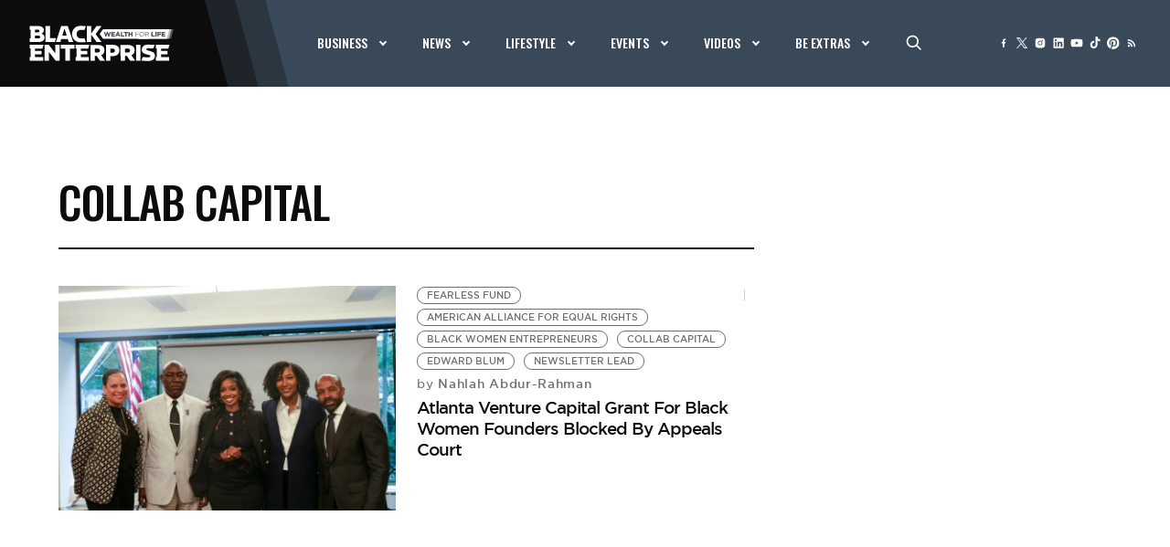

--- FILE ---
content_type: text/html; charset=UTF-8
request_url: https://www.blackenterprise.com/tag/collab-capital/
body_size: 51606
content:
<!doctype html>
<html lang="en-US">
<head>
	<meta charset="UTF-8">
	<meta name="viewport" content="width=device-width, initial-scale=1">
    <link rel="icon" type="image/x-icon" href="https://blackenterprise-prod.b-cdn.net/wp-content/themes/bigdrop-theme/dist/images/favicon/favicon.ico">
    <link rel="apple-touch-icon" sizes="180x180" href="https://blackenterprise-prod.b-cdn.net/wp-content/themes/bigdrop-theme/dist/images/favicon/apple-touch-icon.png">
    <link rel="icon" type="image/png" sizes="32x32" href="https://blackenterprise-prod.b-cdn.net/wp-content/themes/bigdrop-theme/dist/images/favicon/favicon-32x32.png">
    <link rel="icon" type="image/png" sizes="16x16" href="https://blackenterprise-prod.b-cdn.net/wp-content/themes/bigdrop-theme/dist/images/favicon/favicon-16x16.png">
    <link rel="icon" type="image/png" sizes="70x70" href="https://blackenterprise-prod.b-cdn.net/wp-content/themes/bigdrop-theme/dist/images/favicon/mstile-70x70.png">
    <link rel="icon" type="image/png" sizes="144x144" href="https://blackenterprise-prod.b-cdn.net/wp-content/themes/bigdrop-theme/dist/images/favicon/mstile-144x144.png">
    <link rel="icon" type="image/png" sizes="150x150" href="https://blackenterprise-prod.b-cdn.net/wp-content/themes/bigdrop-theme/dist/images/favicon/mstile-150x150.png">
    <link rel="icon" type="image/png" sizes="310x150" href="https://blackenterprise-prod.b-cdn.net/wp-content/themes/bigdrop-theme/dist/images/favicon/mstile-310x150.png">
    <link rel="icon" type="image/png" sizes="310x310" href="https://blackenterprise-prod.b-cdn.net/wp-content/themes/bigdrop-theme/dist/images/favicon/mstile-310x310.png">
    <!-- <link rel="manifest" href="/dist/images/favicon/site.webmanifest"> -->
    <link rel="mask-icon" href="https://www.blackenterprise.com/wp-content/themes/bigdrop-theme/dist/images/favicon/safari-pinned-tab.svg" color="#000000">
    <link rel="profile" href="https://gmpg.org/xfn/11">

    <link rel="preconnect" href="//googlesyndication.com" >
<link rel="preconnect" href="//googletagmanager.com" >
<link rel="preconnent" href="//securepubads.g.doubleclick.net" >
<link rel="preconnect" href="//googletagservices.com" >
<link rel="preconnect" href="//google-analytics.com" >
<link rel="preconnect" href="//doubleclick.net" >
<link rel="preconnect" href="//imasdk.googleapis.com" >
<link rel="preconnect" href="//openx.net" >
<link rel="preconnect" href="//fonts.googleapis.com" >
<link rel="preconnect" href="//connatix.com" >
<link rel="preconnect" href="//dianomi.com" >
<link rel="preconnect" href="//ntv.io" >
<link rel="preconnect" href="//parsely.com" >
<link rel="preconnect" href="//pubmatic.com" >
<link rel="preconnect" href="//spotxchange.com" >
<link rel="preconnect" href="//amazon-adsystem.com" >
<link rel="preconnect" href="//z.moatads.com" >
<link rel="preconnect" href="//sb.scorecardresearch.com" >

<link rel="dns-prefetch" href="//cdn.hu-manity.co" />
		<!-- Cookie Compliance -->
		<script type="text/javascript">var huOptions = {"appID":"wwwblackenterprisecom-616a4c7","currentLanguage":"en","blocking":false,"globalCookie":false,"privacyConsent":true,"forms":[]};</script>
		<script type="text/javascript" src="https://cdn.hu-manity.co/hu-banner.min.js"></script><meta name='robots' content='index, follow, max-image-preview:large, max-snippet:-1, max-video-preview:-1' />

	<!-- This site is optimized with the Yoast SEO Premium plugin v23.6 (Yoast SEO v23.6) - https://yoast.com/wordpress/plugins/seo/ -->
	<title>Black Enterprise Collab Capital</title>
	<meta name="description" content="Resources about Collab Capital. Essential business information and advice to professionals, corporate executives, entrepreneurs, and decision makers." />
	<link rel="canonical" href="https://www.blackenterprise.com/tag/collab-capital/" />
	<meta property="og:locale" content="en_US" />
	<meta property="og:type" content="article" />
	<meta property="og:title" content="Collab Capital Archives" />
	<meta property="og:description" content="Resources about Collab Capital. Essential business information and advice to professionals, corporate executives, entrepreneurs, and decision makers." />
	<meta property="og:url" content="https://www.blackenterprise.com/tag/collab-capital/" />
	<meta property="og:site_name" content="Black Enterprise" />
	<meta name="twitter:card" content="summary_large_image" />
	<meta name="twitter:site" content="@blackenterprise" />
	<script type="application/ld+json" class="yoast-schema-graph">{"@context":"https://schema.org","@graph":[{"@type":"CollectionPage","@id":"https://www.blackenterprise.com/tag/collab-capital/","url":"https://www.blackenterprise.com/tag/collab-capital/","name":"Black Enterprise Collab Capital","isPartOf":{"@id":"https://www.blackenterprise.com/#website"},"primaryImageOfPage":{"@id":"https://www.blackenterprise.com/tag/collab-capital/#primaryimage"},"image":{"@id":"https://www.blackenterprise.com/tag/collab-capital/#primaryimage"},"thumbnailUrl":"https://blackenterprise-prod.b-cdn.net/wp-content/blogs.dir/1/files/2023/08/Fearless-Fund-and-Legal-Team-scaled-e1691758115450.jpeg","description":"Resources about Collab Capital. Essential business information and advice to professionals, corporate executives, entrepreneurs, and decision makers.","inLanguage":"en-US"},{"@type":"ImageObject","inLanguage":"en-US","@id":"https://www.blackenterprise.com/tag/collab-capital/#primaryimage","url":"https://blackenterprise-prod.b-cdn.net/wp-content/blogs.dir/1/files/2023/08/Fearless-Fund-and-Legal-Team-scaled-e1691758115450.jpeg","contentUrl":"https://blackenterprise-prod.b-cdn.net/wp-content/blogs.dir/1/files/2023/08/Fearless-Fund-and-Legal-Team-scaled-e1691758115450.jpeg","width":1200,"height":800,"caption":"Fearless Fund and Legal Team From left to right: Lead counsel Mylan Denerstein; Co-Counsel Attorney Ben Crump; Fearless Fund Co-Founder, President &CEO, Arian Simone, Fearless Fund Co-Founder and General Partner, Ayana Parsons and Co-Counsel Alphonso David. Photo credit:: Uzoma Obasi"},{"@type":"WebSite","@id":"https://www.blackenterprise.com/#website","url":"https://www.blackenterprise.com/","name":"Black Enterprise","description":"The Premier Resource for Black Entrepreneurs and Career, Tech, and Money Content for Black People","publisher":{"@id":"https://www.blackenterprise.com/#organization"},"potentialAction":[{"@type":"SearchAction","target":{"@type":"EntryPoint","urlTemplate":"https://www.blackenterprise.com/?s={search_term_string}"},"query-input":{"@type":"PropertyValueSpecification","valueRequired":true,"valueName":"search_term_string"}}],"inLanguage":"en-US"},{"@type":"Organization","@id":"https://www.blackenterprise.com/#organization","name":"Black Enterprise","url":"https://www.blackenterprise.com/","logo":{"@type":"ImageObject","inLanguage":"en-US","@id":"https://www.blackenterprise.com/#/schema/logo/image/","url":"https://blackenterprise-prod.b-cdn.net/wp-content/blogs.dir/1/files/2023/11/logos.png","contentUrl":"https://blackenterprise-prod.b-cdn.net/wp-content/blogs.dir/1/files/2023/11/logos.png","width":700,"height":138,"caption":"Black Enterprise"},"image":{"@id":"https://www.blackenterprise.com/#/schema/logo/image/"},"sameAs":["http://www.facebook.com/BLACKENTERPRISE","https://x.com/blackenterprise"]}]}</script>
	<!-- / Yoast SEO Premium plugin. -->


<link rel='stylesheet' id='wp-block-library-css' href='https://blackenterprise-prod.b-cdn.net/wp-includes/css/dist/block-library/style.min.css?ver=6.6.2' type='text/css' media='all' />
<style id='classic-theme-styles-inline-css' type='text/css'>
/*! This file is auto-generated */
.wp-block-button__link{color:#fff;background-color:#32373c;border-radius:9999px;box-shadow:none;text-decoration:none;padding:calc(.667em + 2px) calc(1.333em + 2px);font-size:1.125em}.wp-block-file__button{background:#32373c;color:#fff;text-decoration:none}
</style>
<style id='global-styles-inline-css' type='text/css'>
:root{--wp--preset--aspect-ratio--square: 1;--wp--preset--aspect-ratio--4-3: 4/3;--wp--preset--aspect-ratio--3-4: 3/4;--wp--preset--aspect-ratio--3-2: 3/2;--wp--preset--aspect-ratio--2-3: 2/3;--wp--preset--aspect-ratio--16-9: 16/9;--wp--preset--aspect-ratio--9-16: 9/16;--wp--preset--color--black: #000000;--wp--preset--color--cyan-bluish-gray: #abb8c3;--wp--preset--color--white: #ffffff;--wp--preset--color--pale-pink: #f78da7;--wp--preset--color--vivid-red: #cf2e2e;--wp--preset--color--luminous-vivid-orange: #ff6900;--wp--preset--color--luminous-vivid-amber: #fcb900;--wp--preset--color--light-green-cyan: #7bdcb5;--wp--preset--color--vivid-green-cyan: #00d084;--wp--preset--color--pale-cyan-blue: #8ed1fc;--wp--preset--color--vivid-cyan-blue: #0693e3;--wp--preset--color--vivid-purple: #9b51e0;--wp--preset--gradient--vivid-cyan-blue-to-vivid-purple: linear-gradient(135deg,rgba(6,147,227,1) 0%,rgb(155,81,224) 100%);--wp--preset--gradient--light-green-cyan-to-vivid-green-cyan: linear-gradient(135deg,rgb(122,220,180) 0%,rgb(0,208,130) 100%);--wp--preset--gradient--luminous-vivid-amber-to-luminous-vivid-orange: linear-gradient(135deg,rgba(252,185,0,1) 0%,rgba(255,105,0,1) 100%);--wp--preset--gradient--luminous-vivid-orange-to-vivid-red: linear-gradient(135deg,rgba(255,105,0,1) 0%,rgb(207,46,46) 100%);--wp--preset--gradient--very-light-gray-to-cyan-bluish-gray: linear-gradient(135deg,rgb(238,238,238) 0%,rgb(169,184,195) 100%);--wp--preset--gradient--cool-to-warm-spectrum: linear-gradient(135deg,rgb(74,234,220) 0%,rgb(151,120,209) 20%,rgb(207,42,186) 40%,rgb(238,44,130) 60%,rgb(251,105,98) 80%,rgb(254,248,76) 100%);--wp--preset--gradient--blush-light-purple: linear-gradient(135deg,rgb(255,206,236) 0%,rgb(152,150,240) 100%);--wp--preset--gradient--blush-bordeaux: linear-gradient(135deg,rgb(254,205,165) 0%,rgb(254,45,45) 50%,rgb(107,0,62) 100%);--wp--preset--gradient--luminous-dusk: linear-gradient(135deg,rgb(255,203,112) 0%,rgb(199,81,192) 50%,rgb(65,88,208) 100%);--wp--preset--gradient--pale-ocean: linear-gradient(135deg,rgb(255,245,203) 0%,rgb(182,227,212) 50%,rgb(51,167,181) 100%);--wp--preset--gradient--electric-grass: linear-gradient(135deg,rgb(202,248,128) 0%,rgb(113,206,126) 100%);--wp--preset--gradient--midnight: linear-gradient(135deg,rgb(2,3,129) 0%,rgb(40,116,252) 100%);--wp--preset--font-size--small: 13px;--wp--preset--font-size--medium: 20px;--wp--preset--font-size--large: 36px;--wp--preset--font-size--x-large: 42px;--wp--preset--spacing--20: 0.44rem;--wp--preset--spacing--30: 0.67rem;--wp--preset--spacing--40: 1rem;--wp--preset--spacing--50: 1.5rem;--wp--preset--spacing--60: 2.25rem;--wp--preset--spacing--70: 3.38rem;--wp--preset--spacing--80: 5.06rem;--wp--preset--shadow--natural: 6px 6px 9px rgba(0, 0, 0, 0.2);--wp--preset--shadow--deep: 12px 12px 50px rgba(0, 0, 0, 0.4);--wp--preset--shadow--sharp: 6px 6px 0px rgba(0, 0, 0, 0.2);--wp--preset--shadow--outlined: 6px 6px 0px -3px rgba(255, 255, 255, 1), 6px 6px rgba(0, 0, 0, 1);--wp--preset--shadow--crisp: 6px 6px 0px rgba(0, 0, 0, 1);}:where(.is-layout-flex){gap: 0.5em;}:where(.is-layout-grid){gap: 0.5em;}body .is-layout-flex{display: flex;}.is-layout-flex{flex-wrap: wrap;align-items: center;}.is-layout-flex > :is(*, div){margin: 0;}body .is-layout-grid{display: grid;}.is-layout-grid > :is(*, div){margin: 0;}:where(.wp-block-columns.is-layout-flex){gap: 2em;}:where(.wp-block-columns.is-layout-grid){gap: 2em;}:where(.wp-block-post-template.is-layout-flex){gap: 1.25em;}:where(.wp-block-post-template.is-layout-grid){gap: 1.25em;}.has-black-color{color: var(--wp--preset--color--black) !important;}.has-cyan-bluish-gray-color{color: var(--wp--preset--color--cyan-bluish-gray) !important;}.has-white-color{color: var(--wp--preset--color--white) !important;}.has-pale-pink-color{color: var(--wp--preset--color--pale-pink) !important;}.has-vivid-red-color{color: var(--wp--preset--color--vivid-red) !important;}.has-luminous-vivid-orange-color{color: var(--wp--preset--color--luminous-vivid-orange) !important;}.has-luminous-vivid-amber-color{color: var(--wp--preset--color--luminous-vivid-amber) !important;}.has-light-green-cyan-color{color: var(--wp--preset--color--light-green-cyan) !important;}.has-vivid-green-cyan-color{color: var(--wp--preset--color--vivid-green-cyan) !important;}.has-pale-cyan-blue-color{color: var(--wp--preset--color--pale-cyan-blue) !important;}.has-vivid-cyan-blue-color{color: var(--wp--preset--color--vivid-cyan-blue) !important;}.has-vivid-purple-color{color: var(--wp--preset--color--vivid-purple) !important;}.has-black-background-color{background-color: var(--wp--preset--color--black) !important;}.has-cyan-bluish-gray-background-color{background-color: var(--wp--preset--color--cyan-bluish-gray) !important;}.has-white-background-color{background-color: var(--wp--preset--color--white) !important;}.has-pale-pink-background-color{background-color: var(--wp--preset--color--pale-pink) !important;}.has-vivid-red-background-color{background-color: var(--wp--preset--color--vivid-red) !important;}.has-luminous-vivid-orange-background-color{background-color: var(--wp--preset--color--luminous-vivid-orange) !important;}.has-luminous-vivid-amber-background-color{background-color: var(--wp--preset--color--luminous-vivid-amber) !important;}.has-light-green-cyan-background-color{background-color: var(--wp--preset--color--light-green-cyan) !important;}.has-vivid-green-cyan-background-color{background-color: var(--wp--preset--color--vivid-green-cyan) !important;}.has-pale-cyan-blue-background-color{background-color: var(--wp--preset--color--pale-cyan-blue) !important;}.has-vivid-cyan-blue-background-color{background-color: var(--wp--preset--color--vivid-cyan-blue) !important;}.has-vivid-purple-background-color{background-color: var(--wp--preset--color--vivid-purple) !important;}.has-black-border-color{border-color: var(--wp--preset--color--black) !important;}.has-cyan-bluish-gray-border-color{border-color: var(--wp--preset--color--cyan-bluish-gray) !important;}.has-white-border-color{border-color: var(--wp--preset--color--white) !important;}.has-pale-pink-border-color{border-color: var(--wp--preset--color--pale-pink) !important;}.has-vivid-red-border-color{border-color: var(--wp--preset--color--vivid-red) !important;}.has-luminous-vivid-orange-border-color{border-color: var(--wp--preset--color--luminous-vivid-orange) !important;}.has-luminous-vivid-amber-border-color{border-color: var(--wp--preset--color--luminous-vivid-amber) !important;}.has-light-green-cyan-border-color{border-color: var(--wp--preset--color--light-green-cyan) !important;}.has-vivid-green-cyan-border-color{border-color: var(--wp--preset--color--vivid-green-cyan) !important;}.has-pale-cyan-blue-border-color{border-color: var(--wp--preset--color--pale-cyan-blue) !important;}.has-vivid-cyan-blue-border-color{border-color: var(--wp--preset--color--vivid-cyan-blue) !important;}.has-vivid-purple-border-color{border-color: var(--wp--preset--color--vivid-purple) !important;}.has-vivid-cyan-blue-to-vivid-purple-gradient-background{background: var(--wp--preset--gradient--vivid-cyan-blue-to-vivid-purple) !important;}.has-light-green-cyan-to-vivid-green-cyan-gradient-background{background: var(--wp--preset--gradient--light-green-cyan-to-vivid-green-cyan) !important;}.has-luminous-vivid-amber-to-luminous-vivid-orange-gradient-background{background: var(--wp--preset--gradient--luminous-vivid-amber-to-luminous-vivid-orange) !important;}.has-luminous-vivid-orange-to-vivid-red-gradient-background{background: var(--wp--preset--gradient--luminous-vivid-orange-to-vivid-red) !important;}.has-very-light-gray-to-cyan-bluish-gray-gradient-background{background: var(--wp--preset--gradient--very-light-gray-to-cyan-bluish-gray) !important;}.has-cool-to-warm-spectrum-gradient-background{background: var(--wp--preset--gradient--cool-to-warm-spectrum) !important;}.has-blush-light-purple-gradient-background{background: var(--wp--preset--gradient--blush-light-purple) !important;}.has-blush-bordeaux-gradient-background{background: var(--wp--preset--gradient--blush-bordeaux) !important;}.has-luminous-dusk-gradient-background{background: var(--wp--preset--gradient--luminous-dusk) !important;}.has-pale-ocean-gradient-background{background: var(--wp--preset--gradient--pale-ocean) !important;}.has-electric-grass-gradient-background{background: var(--wp--preset--gradient--electric-grass) !important;}.has-midnight-gradient-background{background: var(--wp--preset--gradient--midnight) !important;}.has-small-font-size{font-size: var(--wp--preset--font-size--small) !important;}.has-medium-font-size{font-size: var(--wp--preset--font-size--medium) !important;}.has-large-font-size{font-size: var(--wp--preset--font-size--large) !important;}.has-x-large-font-size{font-size: var(--wp--preset--font-size--x-large) !important;}
:where(.wp-block-post-template.is-layout-flex){gap: 1.25em;}:where(.wp-block-post-template.is-layout-grid){gap: 1.25em;}
:where(.wp-block-columns.is-layout-flex){gap: 2em;}:where(.wp-block-columns.is-layout-grid){gap: 2em;}
:root :where(.wp-block-pullquote){font-size: 1.5em;line-height: 1.6;}
</style>
<link rel='stylesheet' id='esg-plugin-settings-css' href='https://blackenterprise-prod.b-cdn.net/wp-content/plugins/essential-grid/public/assets/css/settings.css?ver=3.1.1' type='text/css' media='all' />
<link rel='stylesheet' id='tp-fontello-css' href='https://blackenterprise-prod.b-cdn.net/wp-content/plugins/essential-grid/public/assets/font/fontello/css/fontello.css?ver=3.1.1' type='text/css' media='all' />
<link rel='stylesheet' id='tp-font-awesome-css' href='https://blackenterprise-prod.b-cdn.net/wp-content/plugins/essential-grid/public/assets/font/font-awesome/css/font-awesome.css?ver=3.1.1' type='text/css' media='all' />
<link rel='stylesheet' id='esg-tp-boxextcss-css' href='https://blackenterprise-prod.b-cdn.net/wp-content/plugins/essential-grid/public/assets/css/jquery.esgbox.min.css?ver=3.1.1' type='text/css' media='all' />
<link rel='stylesheet' id='dashicons-css' href='https://blackenterprise-prod.b-cdn.net/wp-includes/css/dashicons.min.css?ver=6.6.2' type='text/css' media='all' />
<link rel='stylesheet' id='post-views-counter-frontend-css' href='https://blackenterprise-prod.b-cdn.net/wp-content/plugins/post-views-counter/css/frontend.min.css?ver=1.4.7' type='text/css' media='all' />
<link rel='stylesheet' id='bigdrop_theme-global-style-css' href='https://blackenterprise-prod.b-cdn.net/wp-content/themes/bigdrop-theme/dist/css/style.min.css?ver=6.6.2' type='text/css' media='all' />
<link rel='stylesheet' id='google-fonts-css' href='https://fonts.googleapis.com/css2?family=Oswald%3Awght%40500%3B700&#038;display=swap&#038;ver=6.6.2' type='text/css' media='all' />
<script type="text/javascript" src="https://cdnjs.cloudflare.com/ajax/libs/jquery/3.2.1/jquery.min.js?ver=3.2.1" id="jquery-js"></script>
<script type="text/javascript" src="https://blackenterprise-prod.b-cdn.net/wp-content/plugins/revslider/public/assets/js/rbtools.min.js?ver=6.6.20" async id="tp-tools-js"></script>
<script type="text/javascript" src="https://blackenterprise-prod.b-cdn.net/wp-content/plugins/revslider/public/assets/js/rs6.min.js?ver=6.6.20" async id="revmin-js"></script>
<script type="text/javascript" id="post-views-counter-pro-frontend-js-before">
/* <![CDATA[ */
var pvcpArgsFrontend = {"mode":"js","content":{"type":"term","subtype":"post_tag","data":14202408},"contentActive":false,"requestURL":"https:\/\/www.blackenterprise.com\/wp-admin\/admin-ajax.php","nonce":"eb64e0974d","dataStorage":"cookies","multisite":false,"path":"\/","domain":"","adminAjax":"https:\/\/www.blackenterprise.com\/wp-admin\/admin-ajax.php","nonceCount":"4d081c8af7"};
/* ]]> */
</script>
<script type="text/javascript" src="https://blackenterprise-prod.b-cdn.net/wp-content/plugins/post-views-counter-pro/js/frontend.min.js?ver=1.3.0" id="post-views-counter-pro-frontend-js"></script>
<link rel="https://api.w.org/" href="https://www.blackenterprise.com/wp-json/" /><link rel="alternate" title="JSON" type="application/json" href="https://www.blackenterprise.com/wp-json/wp/v2/tags/14202408" />

    <!--Remove sticky ADs if empty div -->
    <script type="text/javascript">
        setTimeout(function(){
            if ($('.ad-sticky-wrapper #div-gpt-ad-leaderboard-adhesion div').is(':empty')) {
                $('.ad-sticky-wrapper').remove();
            }
        }, 3000);
    </script>
    <meta name="generator" content="Elementor 3.23.4; features: e_optimized_css_loading, e_font_icon_svg, additional_custom_breakpoints, e_lazyload; settings: css_print_method-internal, google_font-enabled, font_display-swap">
			<style>
				.e-con.e-parent:nth-of-type(n+4):not(.e-lazyloaded):not(.e-no-lazyload),
				.e-con.e-parent:nth-of-type(n+4):not(.e-lazyloaded):not(.e-no-lazyload) * {
					background-image: none !important;
				}
				@media screen and (max-height: 1024px) {
					.e-con.e-parent:nth-of-type(n+3):not(.e-lazyloaded):not(.e-no-lazyload),
					.e-con.e-parent:nth-of-type(n+3):not(.e-lazyloaded):not(.e-no-lazyload) * {
						background-image: none !important;
					}
				}
				@media screen and (max-height: 640px) {
					.e-con.e-parent:nth-of-type(n+2):not(.e-lazyloaded):not(.e-no-lazyload),
					.e-con.e-parent:nth-of-type(n+2):not(.e-lazyloaded):not(.e-no-lazyload) * {
						background-image: none !important;
					}
				}
			</style>
			<meta name="generator" content="Powered by Slider Revolution 6.6.20 - responsive, Mobile-Friendly Slider Plugin for WordPress with comfortable drag and drop interface." />
<script>function setREVStartSize(e){
			//window.requestAnimationFrame(function() {
				window.RSIW = window.RSIW===undefined ? window.innerWidth : window.RSIW;
				window.RSIH = window.RSIH===undefined ? window.innerHeight : window.RSIH;
				try {
					var pw = document.getElementById(e.c).parentNode.offsetWidth,
						newh;
					pw = pw===0 || isNaN(pw) || (e.l=="fullwidth" || e.layout=="fullwidth") ? window.RSIW : pw;
					e.tabw = e.tabw===undefined ? 0 : parseInt(e.tabw);
					e.thumbw = e.thumbw===undefined ? 0 : parseInt(e.thumbw);
					e.tabh = e.tabh===undefined ? 0 : parseInt(e.tabh);
					e.thumbh = e.thumbh===undefined ? 0 : parseInt(e.thumbh);
					e.tabhide = e.tabhide===undefined ? 0 : parseInt(e.tabhide);
					e.thumbhide = e.thumbhide===undefined ? 0 : parseInt(e.thumbhide);
					e.mh = e.mh===undefined || e.mh=="" || e.mh==="auto" ? 0 : parseInt(e.mh,0);
					if(e.layout==="fullscreen" || e.l==="fullscreen")
						newh = Math.max(e.mh,window.RSIH);
					else{
						e.gw = Array.isArray(e.gw) ? e.gw : [e.gw];
						for (var i in e.rl) if (e.gw[i]===undefined || e.gw[i]===0) e.gw[i] = e.gw[i-1];
						e.gh = e.el===undefined || e.el==="" || (Array.isArray(e.el) && e.el.length==0)? e.gh : e.el;
						e.gh = Array.isArray(e.gh) ? e.gh : [e.gh];
						for (var i in e.rl) if (e.gh[i]===undefined || e.gh[i]===0) e.gh[i] = e.gh[i-1];
											
						var nl = new Array(e.rl.length),
							ix = 0,
							sl;
						e.tabw = e.tabhide>=pw ? 0 : e.tabw;
						e.thumbw = e.thumbhide>=pw ? 0 : e.thumbw;
						e.tabh = e.tabhide>=pw ? 0 : e.tabh;
						e.thumbh = e.thumbhide>=pw ? 0 : e.thumbh;
						for (var i in e.rl) nl[i] = e.rl[i]<window.RSIW ? 0 : e.rl[i];
						sl = nl[0];
						for (var i in nl) if (sl>nl[i] && nl[i]>0) { sl = nl[i]; ix=i;}
						var m = pw>(e.gw[ix]+e.tabw+e.thumbw) ? 1 : (pw-(e.tabw+e.thumbw)) / (e.gw[ix]);
						newh =  (e.gh[ix] * m) + (e.tabh + e.thumbh);
					}
					var el = document.getElementById(e.c);
					if (el!==null && el) el.style.height = newh+"px";
					el = document.getElementById(e.c+"_wrapper");
					if (el!==null && el) {
						el.style.height = newh+"px";
						el.style.display = "block";
					}
				} catch(e){
					console.log("Failure at Presize of Slider:" + e)
				}
			//});
		  };</script>
		<style type="text/css" id="wp-custom-css">
			.banner>div{
	display: inline-block;
}

@media (max-width: 767px){
	.single-post aside.aside-col {
    display: none;
}
}

#outstream-player-div { display: none !important;
}

.article-template-heading figure {
  display: block;
  line-height: 0;
  margin: -40px -20px 41px;
  height:auto;

@media (min-width: 768px) {
  .article-template-heading figure {
    margin: 0 !important;
		height: auto;
  }
}

.article-template-heading figure img {
  width: 100%;
  height: auto;
	display: block;
}
		</style>
		<style>
.ai-viewports                 {--ai: 1;}
.ai-viewport-3                { display: none !important;}
.ai-viewport-2                { display: none !important;}
.ai-viewport-1                { display: inherit !important;}
.ai-viewport-0                { display: none !important;}
@media (min-width: 768px) and (max-width: 979px) {
.ai-viewport-1                { display: none !important;}
.ai-viewport-2                { display: inherit !important;}
}
@media (max-width: 767px) {
.ai-viewport-1                { display: none !important;}
.ai-viewport-3                { display: inherit !important;}
}
</style>

<!-- Custom BE Code -->
<!--Ad protection -->
<script src="https://cadmus.script.ac/d14pdm1b7fi5kh/script.js"></script>
<!-- AdGrid -->
<script async src="https://console.adgrid.io/adgrid-build/blackenterprise-com/revenue-grid.js"></script>
<!-- Google Publisher Tag -->
<link rel="preload" as="script" href="https://www.googletagservices.com/tag/js/gpt.js"/>
<!-- Aditude Cloud Wrapper -->
<!--<script async src="https://web.prebidwrapper.com/blackenterprise-3tiQRxyR8y/default/prebid-load.js"></script>-->
<!-- Prepare Ads -->
<script>console.log({"zone":null});</script>
<!-- AdGrid KVP Configuration -->
<script>
window.adgridConfig = window.adgridConfig || {};
window.adgridConfig.kvp = window.adgridConfig.kvp || {};

window.adgridConfig.kvp.cat = [''];
window.adgridConfig.kvp.subcat = [''];
window.adgridConfig.kvp.page = [''];
window.adgridConfig.kvp.page_type = [''];
window.adgridConfig.kvp.typeofpage = [''];
window.adgridConfig.kvp.section = [''];
window.adgridConfig.kvp.parent = [''];
window.adgridConfig.kvp.env = [''];
window.adgridConfig.kvp.aid = [''];
window.adgridConfig.kvp.id = [''];
window.adgridConfig.kvp.tag = [''];
window.adgridConfig.kvp.url = [''];
window.adgridConfig.kvp.zone = [''];
</script>

<!-- Nativo init -->
<script src="//s.ntv.io/serve/load.js" async></script>
<!--Google Tag Manager -->
<script>
    (function(w, d, s, l, i) {
        w[l] = w[l] || [];
        w[l].push({
            'gtm.start': new Date().getTime(),
            event: 'gtm.js'
        });
        var f = d.getElementsByTagName(s)[0],
            j = d.createElement(s),
            dl = l != 'dataLayer' ? '&l=' + l : '';
        j.async = true;
        j.src = 'https://www.googletagmanager.com/gtm.js?id=' + i + dl;
        f.parentNode.insertBefore(j, f);
    })(window, document, 'script', 'dataLayer', 'GTM-P3FKB4N');
</script>
<!-- End Google Tag Manager -->

<!-- comScore tracking -->
<script>
    var _comscore = _comscore || [];
    _comscore.push({
        c1: "2",
        c2: "8133817",
        options: {
            enableFirstPartyCookie: true,
            bypassUserConsentRequirementFor1PCookie: true
        }
    });
    (function() {
        var s = document.createElement("script"),
            el = document.getElementsByTagName("script")[0];
        s.async = true;
        s.src = "https://sb.scorecardresearch.com/cs/8133817/beacon.js";
        el.parentNode.insertBefore(s, el);
    })();
</script>
<!-- End Comscore Tag -->
<!--Admiral Measure Tag 11-05-20-->
<script>!(function(o,n,t){t=o.createElement(n),o=o.getElementsByTagName(n)[0],t.async=1,t.src="https://cratecamera.com/v2sjliT2b8wDeVdpZkKdOaO36RAhSpgKWblJ4PJVGR2Iyne4pvwM_bRbcQx3m8uF2",o.parentNode.insertBefore(t,o)})(document,"script"),(function(o,n){o[n]=o[n]||function(){(o[n].q=o[n].q||[]).push(arguments)}})(window,"admiral");!(function(c,e,o,t,n){function r(o,t){(function n(){try{return 0<(localStorage.getItem("v4ac1eiZr0")||"").split(",")[4]}catch(o){}return!1})()&&(t=c[e].pubads())&&t.setTargeting("admiral-engaged","true")}(n=c[e]=c[e]||{}).cmd=n.cmd||[],typeof n.pubads===o?r():typeof n.cmd.unshift===o?n.cmd.unshift(r):n.cmd.push(r)})(window,"googletag","function");</script><!--Qortex/CatapultX-->
<script id="cx-bootstrapper" src="https://tags.qortex.ai/bootstrapper" data-group-id="PqlsW4QabjJ7J5GPsfwB" data-video-container="cnx-video-container" data-html-container="cnx-playspace-container" data-esm6-mod="true"></script>
<!--End Qortex/CatapultX-->
<!-- Growthcode -->
<script type="text/javascript"> 
var _gcio = window._gcio = window._gcio || []; 
var pid = "814CK3N73"; 
var uid = "YOUR USER ID";    // Optional
var tcf = "USER TCF STRING"; // Optional 
var nl = true; 
(function() { 
var u="//p.gcprivacy.com/t/"; 
_gcio.push(['pid', pid]); 
_gcio.push(['uid', uid]);        // Optional
_gcio.push(['tcf', tcf]);        // Optional
var d=document, g=d.createElement('script'), 
s=d.getElementsByTagName('script')[0]; 
g.type='text/javascript'; g.async=true; g.src=u+'gcid_s.min.js'; s.parentNode.insertBefore(g,s); 
})(); 
</script>
<!--Fancybox for list content popups-->
<link rel="stylesheet" href="https://blackenterprise-prod.b-cdn.net/wp-content/themes/bigdrop-theme/assets/css/jquery.fancybox.min.css" />
<!--Jeeng-->
<!--<script defer src="https://users.api.jeeng.com/users/domains/3OZpzzz29A/sdk/"></script>-->
<!--Pushly-->
<script src="https://cdn.p-n.io/pushly-sdk.min.js?domain_key=M8glGM1qAUB5Ey0rnEICy8hMZSRZSAPxYJGb" async></script>
<script>
    window.PushlySDK = window.PushlySDK || [];
    function pushly() {
        window.PushlySDK.push(arguments)
    }
    pushly('load', {
        domainKey: 'M8glGM1qAUB5Ey0rnEICy8hMZSRZSAPxYJGb',
    });
</script>

<!-- Facebook Pixel Code -->
<script>
    !function(f,b,e,v,n,t,s)
    {if(f.fbq)return;n=f.fbq=function(){n.callMethod?
        n.callMethod.apply(n,arguments):n.queue.push(arguments)};
        if(!f._fbq)f._fbq=n;n.push=n;n.loaded=!0;n.version='2.0';
        n.queue=[];t=b.createElement(e);t.async=!0;
        t.src=v;s=b.getElementsByTagName(e)[0];
        s.parentNode.insertBefore(t,s)}(window, document,'script',
        'https://connect.facebook.net/en_US/fbevents.js');
    fbq('init', '709767812947612');
    fbq('track', 'PageView');
</script>
<!-- End Facebook Pixel Code -->
<!-- EchoBox -->
<script async id="ebx" src="//applets.ebxcdn.com/ebx.js"></script>
<!-- LiveRamp -->
<script async defer src="https://launchpad-wrapper.privacymanager.io/12bc4497-92f7-42de-ae30-8489dd0f84f5/launchpad-liveramp.js"></script>
<!-- Marfeel -->
<script type="text/javascript">
!function(){"use strict";function e(e){var t=!(arguments.length>1&&void 0!==arguments[1])||arguments[1],c=document.createElement("script");c.src=e,t?c.type="module":(c.async=!0,c.type="text/javascript",c.setAttribute("nomodule",""));var n=document.getElementsByTagName("script")[0];n.parentNode.insertBefore(c,n)}!function(t,c){!function(t,c,n){var a,o,r;n.accountId=c,null!==(a=t.marfeel)&&void 0!==a||(t.marfeel={}),null!==(o=(r=t.marfeel).cmd)&&void 0!==o||(r.cmd=[]),t.marfeel.config=n;var i="https://sdk.mrf.io/statics";e("".concat(i,"/marfeel-sdk.js?id=").concat(c),!0),e("".concat(i,"/marfeel-sdk.es5.js?id=").concat(c),!1)}(t,c,arguments.length>2&&void 0!==arguments[2]?arguments[2]:{})}(window,7107,{} /* Config */)}();
</script>
<!--StackAdapt-->
<script>!function(s,a,e,v,n,t,z){if(s.saq)return;n=s.saq=function(){n.callMethod?n.callMethod.apply(n,arguments):n.queue.push(arguments)};if(!s._saq)s._saq=n;n.push=n;n.loaded=!0;n.version='1.0';n.queue=[];t=a.createElement(e);t.async=!0;t.src=v;z=a.getElementsByTagName(e)[0];z.parentNode.insertBefore(t,z)}(window,document,'script','https://tags.srv.stackadapt.com/events.js');saq('ts', 'w_rO589VQ9Pi0co_CaORPQ');</script>

</head>

<body class="archive tag-collab-capital tag-14202408 wp-custom-logo cookies-not-set elementor-default elementor-kit-992791">
<!--Google Tag Manager (noscript) -->
<noscript>
    <iframe src="https://www.googletagmanager.com/ns.html?id=GTM-P3FKB4N" height="0" width="0" style="display:none;visibility:hidden"></iframe>
</noscript>
<!--End Google Tag Manager (noscript) -->
<!-- comScore tracking noscript -->
<noscript>
    <img src="https://sb.scorecardresearch.com/p?c1=2&c2=8133817&cv=3.9.1&cj=1">
</noscript>
<!-- End comScore tracking noscript -->
<!-- Facebook Pixel Code noscript -->
<noscript>
    <img height="1" width="1" style="display:none" src="https://www.facebook.com/tr?id=709767812947612&ev=PageView&noscript=1" alt="Facebook Pixel Code"/>
</noscript>
<!-- End Facebook Pixel Code noscript -->
<div class="wrapper">
    <header class="header">
    <div class="container">
                 <span class="logo">
             <a href="https://www.blackenterprise.com/" class="custom-logo-link" rel="home"><img src="https://blackenterprise-prod.b-cdn.net/wp-content/blogs.dir/1/files/2023/12/logo-wealth-2.svg" class="custom-logo" alt="Black Enterprise" decoding="async" /></a>             <span class="rhombus">&nbsp;</span>
          </span>
       
        <div class="header-holder">
            <a href="#" class="open-menu"><i class="open-menu-icon"></i></a>
            <div class="header-wrapper">
	            <div class="holder">
		            <nav class="nav"><ul id="menu-main-menu" class="menu"><li id="menu-item-873341" class="menu-item menu-item-type-custom menu-item-object-custom menu-item-873341"><a href="/business-channel/" class="menu-item-button"><span>Business</span><i class="icon-corner menu-item-button-arrow"></i></a>			<div class="dropdown nav-dropdown">
				<div class="nav-dropdown-inner">
					<div class="container">
							<ul class="nav-dropdown-content">
					<li class="nav-dropdown-col">
													<ul>
						<li><a href="/business-channel/"   class="menu-button">BUSINESS</a></li><li><a href="/entrepreneurship"   class="menu-button">Entrepreneurship</a></li><li><a href="/leadership/"   class="menu-button">Leadership</a></li><li><a href="/diversity-equality-inclusion/"   class="menu-button">DIVERSITY, EQUALITY, INCLUSION</a></li><li><a href="/technology/"   class="menu-button">TECHNOLOGY</a></li><li><a href="/money/"   class="menu-button">MONEY</a></li>					</ul>
							</li>
			</ul>
					</div>
				</div>
			</div>
			</li>
<li id="menu-item-873342" class="menu-item menu-item-type-custom menu-item-object-custom menu-item-873342"><a href="/news-channel/" class="menu-item-button"><span>News</span><i class="icon-corner menu-item-button-arrow"></i></a>			<div class="dropdown nav-dropdown">
				<div class="nav-dropdown-inner">
					<div class="container">
							<ul class="nav-dropdown-content">
					<li class="nav-dropdown-col">
													<ul>
						<li><a href="/news-channel/"   class="menu-button">NEWS</a></li><li><a href="/education/"   class="menu-button">EDUCATION</a></li><li><a href="/men/"   class="menu-button">MEN</a></li><li><a href="/women/"   class="menu-button">WOMEN</a></li><li><a href="/politics/"   class="menu-button">POLITICS</a></li><li><a href="https://www.blackenterprise.com/global-channel/"   class="menu-button">GLOBAL</a></li>					</ul>
							</li>
			</ul>
	<div class="article-grid horizond-view">
		    <article class="article-item ">
        <div class="picture">
            <a href="https://www.blackenterprise.com/nypd-confirm-woman-knew-her-alleged-kidnapper-after-all/">
                <div class="picture"><img src="https://blackenterprise-prod.b-cdn.net/wp-content/blogs.dir/1/files/2023/07/GENERIC-POST-GRAPHIC-NEWS-1-1024x576.jpg" alt="NYPD Confirms Woman Knew Her Alleged Kidnapper After All" ></div>            </a>
        </div>

        <div class="text">
            <div class="article-info-row">
                                    <ul class="tag-list">
                                                    <li><span class="tag">News</span></li>
                                            </ul>
                                <span class="author">by<b> Atiya Jordan </b></span>
            </div>
            <h4><a href="https://www.blackenterprise.com/nypd-confirm-woman-knew-her-alleged-kidnapper-after-all/">NYPD Confirms Woman Knew Her Alleged Kidnapper After All</a></h4>
                </div>
    </article>
    <article class="article-item ">
        <div class="picture">
            <a href="https://www.blackenterprise.com/the-legendary-king-of-calypso-and-activist-harry-belafonte-at-96/">
                <div class="picture"><img src="https://blackenterprise-prod.b-cdn.net/wp-content/blogs.dir/1/files/2023/07/GENERIC-POST-GRAPHIC-NEWS-1-1024x576.jpg" alt="The Legendary ‘King of Calypso’ and Activist Harry Belafonte Dies at 96" ></div>            </a>
        </div>

        <div class="text">
            <div class="article-info-row">
                                    <ul class="tag-list">
                                                    <li><span class="tag">News</span></li>
                                            </ul>
                                <span class="author">by<b> Atiya Jordan </b></span>
            </div>
            <h4><a href="https://www.blackenterprise.com/the-legendary-king-of-calypso-and-activist-harry-belafonte-at-96/">The Legendary ‘King of Calypso’ and Activist Harry Belafonte Dies at 96</a></h4>
                </div>
    </article>
    <article class="article-item ">
        <div class="picture">
            <a href="https://www.blackenterprise.com/joe-biden-announces-bid-for-2024-reelection/">
                <div class="picture"><img src="https://blackenterprise-prod.b-cdn.net/wp-content/blogs.dir/1/files/2023/07/GENERIC-POST-GRAPHIC-NEWS-1-1024x576.jpg" alt="Joe Biden Takes Another Crack At The Presidency, Announces His Bid For 2024 Reelection" ></div>            </a>
        </div>

        <div class="text">
            <div class="article-info-row">
                                    <ul class="tag-list">
                                                    <li><span class="tag">News</span></li>
                                                    <li><span class="tag">Politics</span></li>
                                            </ul>
                                <span class="author">by<b> Sharelle B. McNair </b></span>
            </div>
            <h4><a href="https://www.blackenterprise.com/joe-biden-announces-bid-for-2024-reelection/">Joe Biden Takes Another Crack At The Presidency, Announces His Bid For 2024 Reelection</a></h4>
                </div>
    </article>
	</div>
					</div>
				</div>
			</div>
			</li>
<li id="menu-item-873343" class="menu-item menu-item-type-custom menu-item-object-custom menu-item-873343"><a href="/lifestyle-channel/" class="menu-item-button"><span>Lifestyle</span><i class="icon-corner menu-item-button-arrow"></i></a>			<div class="dropdown nav-dropdown">
				<div class="nav-dropdown-inner">
					<div class="container">
							<ul class="nav-dropdown-content">
					<li class="nav-dropdown-col">
													<ul>
						<li><a href="/lifestyle-channel/"   class="menu-button">LIFESTYLE</a></li><li><a href="/fashion-beauty/"   class="menu-button">FASHION AND BEAUTY</a></li><li><a href="/travel-leisure/"   class="menu-button">TRAVEL AND LEISURE</a></li><li><a href="/sports/"   class="menu-button">SPORTS</a></li><li><a href="/health-wellness/"   class="menu-button">HEALTH & WELLNESS</a></li><li><a href="/kidpreneurs/"   class="menu-button">KIDPRENEURS®</a></li><li><a href="/arts-culture/"   class="menu-button">ARTS & CULTURE</a></li>					</ul>
							</li>
			</ul>
	<div class="article-grid horizond-view">
		    <article class="article-item ">
        <div class="picture">
            <a href="https://www.blackenterprise.com/an-inaugural-night-of-sexual-healing-honey-pot-debuts-new-sexual-wellness-collection-and-more/">
                <div class="picture"><img src="https://blackenterprise-prod.b-cdn.net/wp-content/blogs.dir/1/files/2023/07/GENERIC-POST-GRAPHIC-HEALTH-2-1024x576.jpg" alt="An Inaugural Night of Sexual Healing: Honey Pot Debuts New Sexual Wellness Collection" ></div>            </a>
        </div>

        <div class="text">
            <div class="article-info-row">
                                    <ul class="tag-list">
                                                    <li><span class="tag">Lifestyle</span></li>
                                                    <li><span class="tag">Health and Wellness</span></li>
                                            </ul>
                                <span class="author">by<b> Atiya Jordan </b></span>
            </div>
            <h4><a href="https://www.blackenterprise.com/an-inaugural-night-of-sexual-healing-honey-pot-debuts-new-sexual-wellness-collection-and-more/">An Inaugural Night of Sexual Healing: Honey Pot Debuts New Sexual Wellness Collection</a></h4>
                </div>
    </article>
    <article class="article-item ">
        <div class="picture">
            <a href="https://www.blackenterprise.com/porsha-williams-treats-baby-pilar-to-a-birthday-getaway-in-costa-rica/">
                <div class="picture"><img src="https://blackenterprise-prod.b-cdn.net/wp-content/blogs.dir/1/files/2023/07/GENERIC-POST-GRAPHIC-LIFESTYLE-1-1024x576.jpg" alt="Porsha Williams Treats Baby Pilar To Birthday Getaway In Costa Rica" ></div>            </a>
        </div>

        <div class="text">
            <div class="article-info-row">
                                    <ul class="tag-list">
                                                    <li><span class="tag">Lifestyle</span></li>
                                                    <li><span class="tag">Celebrity News</span></li>
                                            </ul>
                                <span class="author">by<b> Stacy Jackson </b></span>
            </div>
            <h4><a href="https://www.blackenterprise.com/porsha-williams-treats-baby-pilar-to-a-birthday-getaway-in-costa-rica/">Porsha Williams Treats Baby Pilar To Birthday Getaway In Costa Rica</a></h4>
                </div>
    </article>
    <article class="article-item ">
        <div class="picture">
            <a href="https://www.blackenterprise.com/study-suggests-black-women-should-be-screened-for-breast-cancer-at-age-40/">
                <div class="picture"><img src="https://blackenterprise-prod.b-cdn.net/wp-content/blogs.dir/1/files/2023/07/GENERIC-POST-GRAPHIC-NEWS-1-1024x576.jpg" alt="Study: Black Women Should Be Screened For Breast Cancer At Age 40" ></div>            </a>
        </div>

        <div class="text">
            <div class="article-info-row">
                                    <ul class="tag-list">
                                                    <li><span class="tag">Women</span></li>
                                                    <li><span class="tag">News</span></li>
                                                    <li><span class="tag">Lifestyle</span></li>
                                                    <li><span class="tag">Health and Wellness</span></li>
                                            </ul>
                                <span class="author">by<b> Iman Milner </b></span>
            </div>
            <h4><a href="https://www.blackenterprise.com/study-suggests-black-women-should-be-screened-for-breast-cancer-at-age-40/">Study: Black Women Should Be Screened For Breast Cancer At Age 40</a></h4>
                </div>
    </article>
	</div>
					</div>
				</div>
			</div>
			</li>
<li id="menu-item-873344" class="menu-item menu-item-type-custom menu-item-object-custom menu-item-873344"><a href="/beevents/" class="menu-item-button"><span>Events</span><i class="icon-corner menu-item-button-arrow"></i></a>			<div class="dropdown nav-dropdown">
				<div class="nav-dropdown-inner">
					<div class="container">
							<ul class="nav-dropdown-content">
					<li class="nav-dropdown-col">
				<strong class="title">2025-26 EVENTS</strong>									<ul>
						<li><a href="/beevents"   class="menu-button"> <font color="#e0c45b">VIEW FULL EVENTS CALENDAR »</font></a></li>					</ul>
							</li>
					<li class="nav-dropdown-col">
				<strong class="title">2025-26 IN-PERSON EVENTS</strong>									<ul>
						<li><a href="https://www.blackenterprise.com/event/women-of-power-2026/"   class="menu-button">Women Of Power 2026</a></li><li><a href="https://www.blackenterprise.com/hackathon-school-event-2026/"   class="menu-button">BE Smart Hackathon 2026</a></li><li><a href="https://www.blackenterprise.com/xcel-summit-for-men-2026/"   class="menu-button">XCEL Summit For Men 2026</a></li><li><a href="https://www.blackenterprise.com/event/be-smart-hackathon-2025/"   class="menu-button">BE Smart Hackathon 2025</a></li><li><a href="https://www.blackenterprise.com/event/black-men-xcel-2025/"   class="menu-button">XCEL Summit For Men 2025</a></li><li><a href="https://www.blackenterprise.com/elevateeverywhere2025-toronto/"   class="menu-button">Elevate Everywhere 2025: Toronto</a></li><li><a href="https://www.blackenterprise.com/count-on-kalamazoo-energizing-equity-day/"   class="menu-button">Energizing Equity Day 2025</a></li>					</ul>
							</li>
					<li class="nav-dropdown-col">
				<strong class="title">Virtual Events</strong>									<ul>
						<li><a href="https://www.blackenterprise.com/event/health-is-wealth-powered-by-merck/"   class="menu-button">BLACK ENTERPRISE HEALTH IS WEALTH, SPONSORED BY MERCK</a></li><li><a href="https://wealthbuildingdads.blackenterprise.com/"   class="menu-button">Wealth Building Dads</a></li>					</ul>
							</li>
					<li class="nav-dropdown-col">
				<strong class="title">Townhall Series</strong>									<ul>
						<li><a href="https://www.blackenterprise.com/event/investing-in-our-health-to-grow-our-wealth/"   class="menu-button">INVESTING IN OUR HEALTH TO GROW OUR WEALTH</a></li><li><a href="https://www.blackenterprise.com/event/how-black-businesses-revitalize-our-communities/"   class="menu-button">THE FUTURE OF BLACK BUSINESS AND ENTREPRENEURSHIP</a></li><li><a href="https://www.blackenterprise.com/event/economic-outlook-for-african-americans-hosted-by-nationwide/"   class="menu-button">ECONOMIC OUTLOOK FOR AFRICAN AMERICANS</a></li><li><a href="https://www.blackenterprise.com/event/black-enterprise-townhall-how-hbcus-create-the-best-and-the-brightest-2026/"   class="menu-button">How HBCUs Create The Best & The Brightest</a></li>					</ul>
							</li>
			</ul>
					</div>
				</div>
			</div>
			</li>
<li id="menu-item-873345" class="menu-item menu-item-type-custom menu-item-object-custom menu-item-873345"><a href="/videos-overview/" class="menu-item-button"><span>Videos</span><i class="icon-corner menu-item-button-arrow"></i></a>			<div class="dropdown nav-dropdown">
				<div class="nav-dropdown-inner">
					<div class="container">
							<ul class="nav-dropdown-content">
					<li class="nav-dropdown-col">
				<strong class="title">Series</strong>									<ul>
						<li><a href="https://blackenterprise.com/video-series/"   class="menu-button">View Series & Podcast »</a></li><li><a href="https://blackenterprise.com/video-playlist/beyondthehype/"   class="menu-button">Beyond The Hype</a></li><li><a href="/video-playlist/thenewnorm/"   class="menu-button">The New Norm</a></li><li><a href="/video-playlist/thecultureshift/"   class="menu-button">The Culture Shift</a></li><li><a href="/video-playlist/therundown/"   class="menu-button">The Rundown with Ramon Ray</a></li><li><a href="https://blackenterprise.com/video-playlist/class-is-in-session/"   class="menu-button">Class Is In Session</a></li><li><a href="https://www.blackenterprise.com/video-playlist/lights-camera-business/"   class="menu-button">Lights Camera Business</a></li><li><a href="/video-playlist/ontheclock/"   class="menu-button">On The Clock</a></li><li><a href="/video-playlist/ftco/"   class="menu-button">From The Corner Office</a></li><li><a href="/video-playlist/inthestudio/"   class="menu-button">Inside The Studio</a></li>					</ul>
							</li>
					<li class="nav-dropdown-col">
				<strong class="title">Branded Series</strong>									<ul>
						<li><a href="/video-playlist/findingjoy/"   class="menu-button">Finding Joy hosted by Capital One</a></li><li><a href="/video-playlist/perspectivesonequity/"   class="menu-button">Perspectives on Equity by Capital One</a></li><li><a href="/video-playlist/changestartshere/"   class="menu-button">Change Starts Here by Hyatt</a></li><li><a href="/video-playlist/boardroomchats/"   class="menu-button">Boardroom Chats by Nationwide</a></li>					</ul>
							</li>
					<li class="nav-dropdown-col">
				<strong class="title">Podcasts</strong>									<ul>
						<li><a href="/video-playlist/sistersinc/"   class="menu-button">SistersInc.</a></li><li><a href="/video-playlist/your-money-your-life/"   class="menu-button">Your Money, Your Life</a></li>					</ul>
							</li>
					<li class="nav-dropdown-col">
				<strong class="title">Past Virtual Events/Summits</strong>									<ul>
						<li><a href="/event/deisummit-feb2022/"   class="menu-button">Diversity Equity + Inclusion Summit  Feb 2022</a></li><li><a href="/event/deisummit-june2021/"   class="menu-button">Diversity Equity + Inclusion Summit  June 2021</a></li><li><a href="/event/csuite/"   class="menu-button">C-Suite Summit & Boardroom Equity 2022</a></li><li><a href="/event/csuitesummit2021/"   class="menu-button">C-Suite Summit & Boardroom Equity  2021</a></li><li><a href="/event/wealthrealestatesummit2022/"   class="menu-button">Wealth Building + Real Estate Summit 2022</a></li><li><a href="/event/wealthrealestatesummit2021/"   class="menu-button">Wealth Building + Real Estate Summit 2021</a></li><li><a href="/event/sistersincsummit2021/"   class="menu-button">Sisters Inc Summit 2021</a></li><li><a href="/event/40under40summit2021/"   class="menu-button">40 Under 40 Summit 2021</a></li><li><a href="/event/smallbusiness/"   class="menu-button">Small Business Summit</a></li><li><a href="/video-playlist/townhall-recap/"   class="menu-button">Event Video Recaps. Economic Equity & Racial Justice Townhall Series</a></li>					</ul>
							</li>
			</ul>
					</div>
				</div>
			</div>
			</li>
<li id="menu-item-873346" class="menu-item menu-item-type-custom menu-item-object-custom menu-item-873346"><a href="#" class="menu-item-button"><span>Be Extras</span><i class="icon-corner menu-item-button-arrow"></i></a>			<div class="dropdown nav-dropdown">
				<div class="nav-dropdown-inner">
					<div class="container">
							<ul class="nav-dropdown-content">
					<li class="nav-dropdown-col">
				<strong class="title">Campaigns</strong>									<ul>
						<li><a href="https://www.blackenterprise.com/moneymovesthatmatter/"   class="menu-button">Money Moves That Matter sponsored by Manulife John Hancock</a></li><li><a href="https://www.blackenterprise.com/earl-butch-graves-jr-leads-black-enterprises-55-year-charge-with-unwavering-vision/"   class="menu-button">Elevating Your Excellence </a></li><li><a href="https://www.blackenterprise.com/womenhistorymonth/"   class="menu-button">Women's History Month 2025</a></li><li><a href="https://www.blackenterprise.com/blackhistorymonth"   class="menu-button">BLACK HISTORY MONTH 2025</a></li><li><a href="https://www.blackenterprise.com/celebratingblackbusinessmonth/"   class="menu-button">Black Business Month</a></li><li><a href="https://www.blackenterprise.com/juneteenth"   class="menu-button">HONORING JUNETEENTH SPONSORED BY NATIONWIDE</a></li><li><a href="https://www.blackenterprise.com/plantoprosper/"   class="menu-button">Plan To Prosper sponsored by New York Life</a></li><li><a href="https://www.blackenterprise.com/wealthbuildingstrategies/"   class="menu-button">Wealth Strategies for 2024</a></li><li><a href="https://blackenterprise.com/event/be-summer-house/"   class="menu-button">BE on The Vineyard</a></li><li><a href="/healtheq/"   class="menu-button">HEALTH EQ SPONSORED BY GILEAD</a></li><li><a href="https://www.blackenterprise.com/brandarchitect/"   class="menu-button">BRAND ARCHITECTS</a></li>					</ul>
							</li>
					<li class="nav-dropdown-col">
				<strong class="title">Lists</strong>									<ul>
						<li><a href="https://www.blackenterprise.com/lists/"   class="menu-button">Registry Of Corporate Directors</a></li><li><a href="https://www.blackenterprise.com/40-under-40-list/"   class="menu-button">40 Under 40</a></li><li><a href="https://www.blackenterprise.com/2023bestcompaniesfordiversity/"   class="menu-button">Best Companies for Diversity 2023 </a></li><li><a href="https://www.blackenterprise.com/50thanniversary/most-influential-black-entrepreneurs-over-the-past-50-years/"   class="menu-button">50 Most influential Entrepreneurs 2021</a></li>					</ul>
							</li>
					<li class="nav-dropdown-col">
				<strong class="title">BLACK ENTERPRISE</strong>									<ul>
						<li><a href="/about/"   class="menu-button">About Us</a></li><li><a href="/management/"   class="menu-button">Management</a></li><li><a href="https://www.blackenterprise.com/signup/"   class="menu-button">Subscribe to Newsletter</a></li><li><a href="https://www.blackenterprise.com/contributor-channel/"   class="menu-button">Contributor  Network</a></li><li><a href="https://shop.blackenterprise.com/sales/the-fundamentals-of-real-estate-investment-bundle?utm_source=blackenterprise.com&#038;utm_medium=referral&#038;utm_campaign=the-fundamentals-of-real-estate-investment-bundle&#038;utm_term=scsf-424517&#038;utm_content=a0x1P000004XwOfQAK&#038;scsonar=1&#038;utm_source=Newsletter&#038;utm_medium=email&#038;utm_campaign=BE%20Shop%20Newsletter%2010/10/20_10/09/2020&#038;recip_id=%5BRECIPID-%5D" target="_blank"  class="menu-button">Shop</a></li><li><a href="/contact/"   class="menu-button">Contact Us</a></li>					</ul>
							</li>
					<li class="nav-dropdown-col">
				<strong class="title">DIGITAL COVERS</strong>									<ul>
						<li><a href="https://www.blackenterprise.com/black-enterprise-digital-covers/"   class="menu-button">Covers</a></li>					</ul>
							</li>
			</ul>
	<div class="article-grid horizond-view">
		    <article class="article-item ">
        <div class="picture">
            <a href="https://www.blackenterprise.com/open-letter-nfl-team-owner-daniel-snyder/">
                <div class="picture"><img src="https://blackenterprise-prod.b-cdn.net/wp-content/blogs.dir/1/files/2023/07/GENERIC-POST-GRAPHIC-LIFESTYLE-1-1024x576.jpg" alt="An Open Letter To Washington Redskins Owner Daniel Snyder" ></div>            </a>
        </div>

        <div class="text">
            <div class="article-info-row">
                                    <ul class="tag-list">
                                                    <li><span class="tag">Lifestyle</span></li>
                                            </ul>
                                <span class="author">by<b> Darren Sands </b></span>
            </div>
            <h4><a href="https://www.blackenterprise.com/open-letter-nfl-team-owner-daniel-snyder/">An Open Letter To Washington Redskins Owner Daniel Snyder</a></h4>
                </div>
    </article>
    <article class="article-item ">
        <div class="picture">
            <a href="https://www.blackenterprise.com/cfpb-works-protect-student-veterans/">
                <div class="picture"><img src="https://blackenterprise-prod.b-cdn.net/wp-content/blogs.dir/1/files/2023/07/GENERIC-POST-GRAPHIC-CAREERS-2-1024x576.jpg" alt="Back-to-School: CFPB Works to Protect Student Veterans" ></div>            </a>
        </div>

        <div class="text">
            <div class="article-info-row">
                                    <ul class="tag-list">
                                                    <li><span class="tag">Education</span></li>
                                            </ul>
                                <span class="author">by<b> Sheiresa Ngo </b></span>
            </div>
            <h4><a href="https://www.blackenterprise.com/cfpb-works-protect-student-veterans/">Back-to-School: CFPB Works to Protect Student Veterans</a></h4>
                </div>
    </article>
    <article class="article-item ">
        <div class="picture">
            <a href="https://www.blackenterprise.com/consumer-affairs/">
                <div class="picture"><img src="https://blackenterprise-prod.b-cdn.net/wp-content/blogs.dir/1/files/2023/07/GENERIC-POST-GRAPHIC-BUSINESS-2-1024x576.jpg" alt="Consumer Tip of the Day: Free Car Seat Inspections in November" ></div>            </a>
        </div>

        <div class="text">
            <div class="article-info-row">
                                    <ul class="tag-list">
                                                    <li><span class="tag">Money</span></li>
                                            </ul>
                                <span class="author">by<b> Sheiresa Ngo </b></span>
            </div>
            <h4><a href="https://www.blackenterprise.com/consumer-affairs/">Consumer Tip of the Day: Free Car Seat Inspections in November</a></h4>
                </div>
    </article>
	</div>
					</div>
				</div>
			</div>
			</li>
</ul></nav>		            <a href="#" class="header-link search-link">
			            <svg class="ico-search" width="20" height="20" viewBox="0 0 20 20" fill="none"
     xmlns="http://www.w3.org/2000/svg">
  <path fill-rule="evenodd" clip-rule="evenodd"
        d="M17.7943 17.2064C17.9571 17.0436 17.9571 16.7799 17.7944 16.6171L13.5948 12.4168C14.5023 11.2534 14.9998 9.83254 14.9998 8.33342C14.9998 6.55261 14.3057 4.88005 13.0465 3.62008C11.7874 2.36011 10.114 1.66675 8.33317 1.66675C6.55237 1.66675 4.87817 2.36011 3.61983 3.62008C2.35986 4.88005 1.6665 6.55261 1.6665 8.33342C1.6665 10.1142 2.35986 11.7884 3.61983 13.0468C4.87817 14.3067 6.55237 15.0001 8.33317 15.0001C9.8323 15.0001 11.2532 14.5035 12.4165 13.5959L16.616 17.7955C16.7788 17.9582 17.0426 17.9582 17.2053 17.7955L17.7943 17.2064ZM11.8681 11.8693C10.924 12.8134 9.66821 13.3334 8.33317 13.3334C6.99731 13.3334 5.74233 12.8134 4.79822 11.8693C3.85319 10.9251 3.33317 9.66927 3.33317 8.33342C3.33317 6.99837 3.85319 5.74257 4.79822 4.79846C5.74233 3.85343 6.99731 3.33341 8.33317 3.33341C9.66821 3.33341 10.924 3.85343 11.8681 4.79846C12.8132 5.74257 13.3332 6.99837 13.3332 8.33342C13.3332 9.66927 12.8132 10.9251 11.8681 11.8693Z"
        fill="white"/>
</svg>		            </a>
	            </div>

	            		            <ul class="social-list ">
			            				            <li>
					            					            <a href="https://www.facebook.com/blackenterprise" target="_blank" rel="nofollow">
						            <svg class="ico-facebook" width="18" height="18" viewBox="0 0 18 18" fill="none" xmlns="http://www.w3.org/2000/svg">
								<path fill-rule="evenodd" clip-rule="evenodd" d="M10.9047 5.10847H12.0002V3.20059C11.8116 3.17481 11.1616 3.11621 10.4047 3.11621C8.8251 3.11621 7.74325 4.11 7.74325 5.93585V7.61638H6V9.74927H7.74325V15.1167H9.87969V9.74927H11.5525L11.8184 7.61638H9.87969V6.14679C9.87969 5.53036 10.0456 5.10847 10.9047 5.10847Z" fill="white"/>
							</svg>					            </a>
				            </li>
			            				            <li>
					            					            <a href="https://www.twitter.com/blackenterprise" target="_blank" rel="nofollow">
						            <img src="https://blackenterprise-prod.b-cdn.net/wp-content/blogs.dir/1/files/2025/04/tiktok.png" width="12" height="12"/>					            </a>
				            </li>
			            				            <li>
					            					            <a href="https://www.instagram.com/blackenterprise" target="_blank" rel="nofollow">
						            <svg class="ico-instagram" width="18" height="18" viewBox="0 0 18 18" fill="none" xmlns="http://www.w3.org/2000/svg">
								<path d="M11.0938 9.11652C11.0938 9.54804 10.9658 9.96988 10.726 10.3287C10.4863 10.6875 10.1456 10.9671 9.74688 11.1323C9.3482 11.2974 8.90951 11.3406 8.48628 11.2564C8.06305 11.1722 7.67429 10.9644 7.36915 10.6593C7.06402 10.3542 6.85622 9.9654 6.77204 9.54217C6.68785 9.11894 6.73106 8.68025 6.89619 8.28158C7.06133 7.8829 7.34098 7.54215 7.69978 7.30241C8.05858 7.06266 8.48041 6.9347 8.91193 6.9347C9.49003 6.9365 10.0439 7.16695 10.4527 7.57573C10.8615 7.98451 11.092 8.53842 11.0938 9.11652ZM15.7301 6.11652V12.1165C15.7301 13.1292 15.3278 14.1003 14.6118 14.8164C13.8957 15.5324 12.9246 15.9347 11.9119 15.9347H5.91193C4.89929 15.9347 3.92812 15.5324 3.21207 14.8164C2.49602 14.1003 2.09375 13.1292 2.09375 12.1165V6.11652C2.09375 5.10388 2.49602 4.13271 3.21207 3.41666C3.92812 2.70061 4.89929 2.29834 5.91193 2.29834H11.9119C12.9246 2.29834 13.8957 2.70061 14.6118 3.41666C15.3278 4.13271 15.7301 5.10388 15.7301 6.11652ZM12.1847 9.11652C12.1847 8.46924 11.9927 7.83649 11.6331 7.29829C11.2735 6.76009 10.7624 6.34062 10.1644 6.09292C9.56634 5.84521 8.9083 5.7804 8.27345 5.90668C7.63861 6.03296 7.05546 6.34466 6.59776 6.80235C6.14007 7.26005 5.82837 7.8432 5.70209 8.47804C5.57581 9.11289 5.64062 9.77093 5.88833 10.3689C6.13603 10.967 6.5555 11.4781 7.0937 11.8377C7.6319 12.1973 8.26465 12.3892 8.91193 12.3892C9.77991 12.3892 10.6123 12.0444 11.2261 11.4307C11.8399 10.8169 12.1847 9.9845 12.1847 9.11652ZM13.2756 5.57107C13.2756 5.40925 13.2276 5.25106 13.1377 5.11651C13.0478 4.98196 12.92 4.87709 12.7705 4.81517C12.621 4.75324 12.4565 4.73704 12.2978 4.76861C12.1391 4.80018 11.9933 4.8781 11.8788 4.99253C11.7644 5.10695 11.6865 5.25274 11.6549 5.41145C11.6234 5.57016 11.6396 5.73467 11.7015 5.88417C11.7634 6.03367 11.8683 6.16146 12.0028 6.25136C12.1374 6.34126 12.2956 6.38925 12.4574 6.38925C12.6744 6.38925 12.8825 6.30305 13.0359 6.14961C13.1894 5.99617 13.2756 5.78806 13.2756 5.57107Z" fill="white"/>
							</svg>					            </a>
				            </li>
			            				            <li>
					            					            <a href="https://www.linkedin.com/company/black-enterprise" target="_blank" rel="nofollow">
						            <svg class="ico-linkedin" width="18" height="18" viewBox="0 0 18 18" fill="none" xmlns="http://www.w3.org/2000/svg">
								<path fill-rule="evenodd" clip-rule="evenodd" d="M15.2405 1.84375C15.9116 1.84375 16.4556 2.3874 16.4556 3.05887V15.1741C16.4556 15.8452 15.912 16.3892 15.2405 16.3892H3.12528C2.45418 16.3892 1.91016 15.8456 1.91016 15.1741V3.05887C1.91016 2.38778 2.45381 1.84375 3.12528 1.84375H15.2405ZM11.742 7.2983C10.7097 7.2983 10.0034 7.75455 9.68891 8.28466L9.63749 8.3789V7.3892H7.66779V14.3589H9.789V10.9828C9.789 9.85133 10.2057 9.13163 11.2072 9.13163C11.8979 9.13163 12.1877 9.74242 12.2116 10.8314L12.2132 10.9828V14.3589H14.3345V10.5095C14.3345 8.43102 13.8372 7.2983 11.742 7.2983ZM6.15273 7.2983H4.03152V14.268H6.15273V7.2983ZM5.09206 3.66202C4.33903 3.66202 3.72843 4.27263 3.72843 5.02566C3.72843 5.77869 4.33903 6.38929 5.09206 6.38929C5.84509 6.38929 6.4557 5.77869 6.4557 5.02566C6.4557 4.27263 5.84509 3.66202 5.09206 3.66202Z" fill="white"/>
							</svg>					            </a>
				            </li>
			            				            <li>
					            					            <a href="https://www.youtube.com/user/BEMultiMedia" target="_blank" rel="nofollow">
						            <svg class="ico-youtube" width="19" height="12" viewBox="0 0 19 12" fill="none" xmlns="http://www.w3.org/2000/svg">
								<path d="M17.8179 2.12131C17.7191 1.76875 17.5266 1.44956 17.2608 1.19768C16.9876 0.938043 16.6527 0.752321 16.2877 0.65804C14.9219 0.29804 9.44992 0.29804 9.44992 0.29804C7.16871 0.272086 4.88805 0.38624 2.62083 0.639858C2.25588 0.741104 1.9216 0.930976 1.64774 1.19259C1.37865 1.45149 1.18374 1.77077 1.08192 2.12059C0.837334 3.43822 0.718496 4.77611 0.727011 6.11622C0.718284 7.45513 0.83683 8.79259 1.08192 10.1119C1.18156 10.4602 1.37574 10.778 1.64556 11.0348C1.91537 11.2915 2.25137 11.4769 2.62083 11.5751C4.00483 11.9344 9.44992 11.9344 9.44992 11.9344C11.734 11.9604 14.0176 11.8462 16.2877 11.5926C16.6527 11.4983 16.9876 11.3126 17.2608 11.0529C17.5265 10.8011 17.7188 10.4819 17.8172 10.1293C18.0682 8.81219 18.1902 7.47374 18.1816 6.13295C18.2004 4.78648 18.0786 3.44172 17.8179 2.12059V2.12131ZM7.71028 8.6064V3.62677L12.263 6.11695L7.71028 8.6064Z" fill="white"/>
							</svg>					            </a>
				            </li>
			            				            <li>
					            					            <a href="https://www.tiktok.com/@blackenterprise" target="_blank" rel="nofollow">
						            <img src="https://blackenterprise-prod.b-cdn.net/wp-content/blogs.dir/1/files/2025/04/pngimg.com-tiktok_PNG27.png" width="13" height="13"/>					            </a>
				            </li>
			            				            <li>
					            					            <a href="https://www.pinterest.com/blackenterprise/" target="_blank" rel="nofollow">
						            <svg class="ico-pinterest" width="18" height="18" viewBox="0 0 18 18" fill="none" xmlns="http://www.w3.org/2000/svg">
								<g clip-path="url(#clip0_1123_6514)">
									<path d="M0 9.11643C0 12.8423 2.33527 16.0233 5.62182 17.275C5.54182 16.5935 5.45673 15.4699 5.64 14.6815C5.79782 14.0037 6.65891 10.363 6.65891 10.363C6.65891 10.363 6.39927 9.84298 6.39927 9.0728C6.39927 7.86552 7.09891 6.96371 7.97091 6.96371C8.71273 6.96371 9.07055 7.52007 9.07055 8.18698C9.07055 8.93243 8.59564 10.0466 8.35055 11.0801C8.14618 11.9448 8.78473 12.6503 9.63709 12.6503C11.1811 12.6503 12.3687 11.0219 12.3687 8.67134C12.3687 6.59061 10.8735 5.1368 8.73891 5.1368C6.26764 5.1368 4.81673 6.99061 4.81673 8.90698C4.81673 9.65389 5.104 10.4539 5.46327 10.8895C5.4939 10.9224 5.51555 10.9627 5.52612 11.0063C5.53669 11.05 5.53584 11.0957 5.52364 11.139C5.45745 11.4139 5.31055 12.0037 5.28218 12.1244C5.24364 12.283 5.15636 12.3172 4.99127 12.2401C3.90618 11.7353 3.22836 10.1492 3.22836 8.87498C3.22836 6.13389 5.21891 3.61752 8.968 3.61752C11.9818 3.61752 14.3244 5.76516 14.3244 8.63498C14.3244 11.6292 12.4371 14.0393 9.816 14.0393C8.93527 14.0393 8.10836 13.5812 7.82473 13.0408C7.82473 13.0408 7.38909 14.7004 7.28364 15.1063C7.07855 15.8946 6.50982 16.8924 6.15709 17.459C6.97018 17.7092 7.83273 17.8437 8.72727 17.8437C13.5469 17.8437 17.4545 13.9361 17.4545 9.11643C17.4545 4.2968 13.5469 0.38916 8.72727 0.38916C3.90764 0.38916 0 4.2968 0 9.11643Z" fill="white"/>
								</g>
								<defs>
									<clipPath id="clip0_1123_6514">
										<rect width="17.4545" height="17.4545" fill="white" transform="translate(0 0.38916)"/>
									</clipPath>
								</defs>
							</svg>					            </a>
				            </li>
			            				            <li>
					            					            <a href="https://www.blackenterprise.com/feed/" target="_blank" rel="nofollow">
						            <svg class="ico-rss" width="19" height="18" viewBox="0 0 19 18" fill="none" xmlns="http://www.w3.org/2000/svg">
								<path d="M5.40577 14.9346C6.28139 14.9346 6.99122 14.2247 6.99122 13.3491C6.99122 12.4735 6.28139 11.7637 5.40577 11.7637C4.53014 11.7637 3.82031 12.4735 3.82031 13.3491C3.82031 14.2247 4.53014 14.9346 5.40577 14.9346Z" fill="white"/>
								<path d="M3.82031 3.61816V5.67635C8.93304 5.67635 13.0785 9.8218 13.0785 14.9345H15.1367C15.1367 8.68725 10.0676 3.61816 3.82031 3.61816ZM3.82031 7.73453V9.79271C6.65668 9.79271 8.96213 12.0982 8.96213 14.9345H11.0203C11.0203 10.9563 7.79849 7.73453 3.82031 7.73453Z" fill="white"/>
							</svg>					            </a>
				            </li>
			            		            </ul>
	                        </div>
	        <div class="search-block ">
		        <div class="search-dropdown dropdown">
			        <div class="search-dropdown-holder">
                        <form class="search-form-header" role="search" id="header-search" action="https://www.blackenterprise.com/" method="get">
					        <div class="form-item">
						        <input type="text" name="s" placeholder="Search">
					        </div>
					        <button class="btn" type="submit">
                                <svg class="ico-search" width="20" height="20" viewBox="0 0 20 20" fill="none" xmlns="http://www.w3.org/2000/svg">
							        <path fill-rule="evenodd" clip-rule="evenodd" d="M17.7943 17.2064C17.9571 17.0436 17.9571 16.7799 17.7944 16.6171L13.5948 12.4168C14.5023 11.2534 14.9998 9.83254 14.9998 8.33342C14.9998 6.55261 14.3057 4.88005 13.0465 3.62008C11.7874 2.36011 10.114 1.66675 8.33317 1.66675C6.55237 1.66675 4.87817 2.36011 3.61983 3.62008C2.35986 4.88005 1.6665 6.55261 1.6665 8.33342C1.6665 10.1142 2.35986 11.7884 3.61983 13.0468C4.87817 14.3067 6.55237 15.0001 8.33317 15.0001C9.8323 15.0001 11.2532 14.5035 12.4165 13.5959L16.616 17.7955C16.7788 17.9582 17.0426 17.9582 17.2053 17.7955L17.7943 17.2064ZM11.8681 11.8693C10.924 12.8134 9.66821 13.3334 8.33317 13.3334C6.99731 13.3334 5.74233 12.8134 4.79822 11.8693C3.85319 10.9251 3.33317 9.66927 3.33317 8.33342C3.33317 6.99837 3.85319 5.74257 4.79822 4.79846C5.74233 3.85343 6.99731 3.33341 8.33317 3.33341C9.66821 3.33341 10.924 3.85343 11.8681 4.79846C12.8132 5.74257 13.3332 6.99837 13.3332 8.33342C13.3332 9.66927 12.8132 10.9251 11.8681 11.8693Z" fill="white"/>
						        </svg>
                            </button>
				        </form>
			        </div>
		        </div>
	        </div>
        </div>
    </div>
</header>	<main class="main">
        <section class="article-section indent-top indent-bottom">
        <div class="container column-view">
            <div class="main-col wrap-tags-list">
                                    <h1 class="h2">Collab Capital</h1>
                                <div class="view-more-holder">
                                            <div class="article-grid horizond-view">
                            
<article class="article-item post-917645 post type-post status-publish format-standard has-post-thumbnail hentry category-diversity-equality-inclusion category-business category-entrepreneurship tag-fearless-fund tag-american-alliance-for-equal-rights tag-black-women-entrepreneurs tag-collab-capital tag-edward-blum tag-newsletter-lead">
      <div class="picture">
	    <a href="https://www.blackenterprise.com/atlanta-venture-capital-grant-black-women-founders-blocked-by-appeals-court/">
            <img src="https://blackenterprise-prod.b-cdn.net/wp-content/blogs.dir/1/files/2023/08/Fearless-Fund-and-Legal-Team-scaled-e1691758115450-768x512.jpeg" alt="Fearless fund">
	    </a>
    </div>
      <div class="text">
      <div class="article-info-row">
        <ul class="tag-list"><li><span class="tag">Fearless Fund</span></li><li><span class="tag">American Alliance for Equal Rights</span></li><li><span class="tag">black women entrepreneurs</span></li><li><span class="tag">Collab Capital</span></li><li><span class="tag">Edward Blum</span></li><li><span class="tag">Newsletter Lead</span></li></ul>        <span class="author">by<b> Nahlah Abdur-Rahman </b></span>
      </div>
      <h4><a href="https://www.blackenterprise.com/atlanta-venture-capital-grant-black-women-founders-blocked-by-appeals-court/" rel="bookmark">Atlanta Venture Capital Grant For Black Women Founders Blocked By Appeals Court</a></h4>
          </div>
</article>
                        </div>
                    
                    
                    <div id="custom_html-2" class="widget_text banner widget_custom_html"><div class="textwidget custom-html-widget"></div></div>
                    
                                    </div>
            </div>

            <aside class="aside-col"><div id="text-361" class="widget widget_text">			<div class="textwidget"><div class="adgrid medium_rectangle_ad" data-adgrid-iuparts="/21868623726/blackenterprise_homepage/right_rail_1"></div>
</div>
		</div><div id="text-270" class="widget widget_text">			<div class="textwidget"><p><!-- General RR Uses BE RRP - Desktop Player--><br />
<script>!function(n){if(!window.cnx){window.cnx={},window.cnx.cmd=[];var t=n.createElement('iframe');t.src='javascript:false'; t.display='none',t.onload=function(){var n=t.contentWindow.document,c=n.createElement('script');c.src='//cd.connatix.com/connatix.player.js?cid=2b3b1cf8-11b9-409d-a906-ab6746c50467&pid=5b3bcac0-fd93-4f19-a0ff-086917fa2de1',c.setAttribute('async','1'),c.setAttribute('type','text/javascript'),n.body.appendChild(c)},n.head.appendChild(t)}}(document);</script></p>
<p><script id="91f25ce91bc54ec882146d5148845d2a">(new Image()).src = 'https://capi.connatix.com/tr/si?token=5b3bcac0-fd93-4f19-a0ff-086917fa2de1&cid=2b3b1cf8-11b9-409d-a906-ab6746c50467';  cnx.cmd.push(function() {    cnx({      playerId: "5b3bcac0-fd93-4f19-a0ff-086917fa2de1"    }).render("91f25ce91bc54ec882146d5148845d2a");  });</script></p>
</div>
		</div><div id="text-362" class="widget widget_text">			<div class="textwidget"><div class="adgrid medium_rectangle_ad" data-adgrid-iuparts="/21868623726/blackenterprise_homepage/right_rail_2"></div>
</div>
		</div><div id="text-271" class="widget widget_text">			<div class="textwidget"><p><!--Smartad # 5253: Black Enterprise - Right Rail unit - 335x520--><br />
<iframe style="width:100%; height: 520px; border: none; overflow: hidden;" src="//www.dianomi.com/smartads.epl?id=5253" scrolling="NO"></iframe></p>
</div>
		</div><div id="text-364" class="widget widget_text">			<div class="textwidget"><div class="adgrid rightrail_ad" data-adgrid-iuparts="/21868623726/blackenterprise_homepage/right_rail_3"></div>
</div>
		</div></aside>        </div>
    </section>

</main>
<div style="padding-top:0px !important;">
    <div id="div-gpt-ad-overlay" class="pageload-ad"></div>
</div>
<footer class="footer">
	<div class="footer-subscribe">
		<div class="container">
			<div class="footer-subscribe-col">
									<div class="text">
						<h3>Subscribe to Newsletter</h3>					</div>
				<div id='lightbox-inline-form-f776d661-6d6c-4c33-9f01-f20f8ddd411a'></div>			</div>
			<div class="get-app">
									<div class="get-app-title">
						<span class="get-app-logo"><img src="https://blackenterprise-prod.b-cdn.net/wp-content/blogs.dir/1/files/2024/03/get-app-logo.png" alt="" ></span><h3>GET THE APP</h3>					</div>
													<ul class="get-app-list">
													<li>
								<a target="_blank" href="https://apps.apple.com/us/app/black-enterprise/id1477239694">
									<img src="https://blackenterprise-prod.b-cdn.net/wp-content/blogs.dir/1/files/2024/03/appstore.svg" alt="" >								</a>
							</li>
													<li>
								<a target="_blank" href="#">
																	</a>
							</li>
											</ul>
							</div>
		</div>
	</div>
	<div class="footer-info">
		<div class="container">
			<div class="footer-holder">
				<strong class="logo">
					<a href="https://www.blackenterprise.com/">
						<img src="https://blackenterprise-prod.b-cdn.net/wp-content/blogs.dir/1/files/2023/11/logo.svg" alt="" >					</a>
				</strong>

				<nav class="footer-nav"><ul id="menu-footer-menu" class="menu"><li id="menu-item-873348" class="menu-item menu-item-type-custom menu-item-object-custom menu-item-873348"><a href="/about/" class="link"><span>About</span></a></li>
<li id="menu-item-873349" class="menu-item menu-item-type-custom menu-item-object-custom menu-item-873349"><a href="/management/" class="link"><span>Management</span></a></li>
<li id="menu-item-873350" class="menu-item menu-item-type-custom menu-item-object-custom menu-item-873350"><a href="/masthead/" class="link"><span>Masthead</span></a></li>
<li id="menu-item-873351" class="menu-item menu-item-type-custom menu-item-object-custom menu-item-873351"><a href="/privacypolicy/" class="link"><span>Privacy Policy</span></a></li>
<li id="menu-item-934145" class="menu-item menu-item-type-custom menu-item-object-custom menu-item-934145"><a target="_blank" rel="noopener" href="https://www.bemediakit.com" class="link"><span>Sales Partnership Solutions</span></a></li>
</ul></nav>			</div>
			<div class="footer-frame">
				<!-- social-list -->
									<ul class="social-list ">
													<li>
																<a href="https://www.facebook.com/blackenterprise" target="_blank" rel="nofollow">
									<svg class="ico-facebook" width="18" height="18" viewBox="0 0 18 18" fill="none" xmlns="http://www.w3.org/2000/svg">
								<path fill-rule="evenodd" clip-rule="evenodd" d="M10.9047 5.10847H12.0002V3.20059C11.8116 3.17481 11.1616 3.11621 10.4047 3.11621C8.8251 3.11621 7.74325 4.11 7.74325 5.93585V7.61638H6V9.74927H7.74325V15.1167H9.87969V9.74927H11.5525L11.8184 7.61638H9.87969V6.14679C9.87969 5.53036 10.0456 5.10847 10.9047 5.10847Z" fill="white"/>
							</svg>								</a>
							</li>
													<li>
																<a href="https://www.twitter.com/blackenterprise" target="_blank" rel="nofollow">
									<img src="https://blackenterprise-prod.b-cdn.net/wp-content/blogs.dir/1/files/2025/04/tiktok.png" width="12" height="12"/>								</a>
							</li>
													<li>
																<a href="https://www.instagram.com/blackenterprise" target="_blank" rel="nofollow">
									<svg class="ico-instagram" width="18" height="18" viewBox="0 0 18 18" fill="none" xmlns="http://www.w3.org/2000/svg">
								<path d="M11.0938 9.11652C11.0938 9.54804 10.9658 9.96988 10.726 10.3287C10.4863 10.6875 10.1456 10.9671 9.74688 11.1323C9.3482 11.2974 8.90951 11.3406 8.48628 11.2564C8.06305 11.1722 7.67429 10.9644 7.36915 10.6593C7.06402 10.3542 6.85622 9.9654 6.77204 9.54217C6.68785 9.11894 6.73106 8.68025 6.89619 8.28158C7.06133 7.8829 7.34098 7.54215 7.69978 7.30241C8.05858 7.06266 8.48041 6.9347 8.91193 6.9347C9.49003 6.9365 10.0439 7.16695 10.4527 7.57573C10.8615 7.98451 11.092 8.53842 11.0938 9.11652ZM15.7301 6.11652V12.1165C15.7301 13.1292 15.3278 14.1003 14.6118 14.8164C13.8957 15.5324 12.9246 15.9347 11.9119 15.9347H5.91193C4.89929 15.9347 3.92812 15.5324 3.21207 14.8164C2.49602 14.1003 2.09375 13.1292 2.09375 12.1165V6.11652C2.09375 5.10388 2.49602 4.13271 3.21207 3.41666C3.92812 2.70061 4.89929 2.29834 5.91193 2.29834H11.9119C12.9246 2.29834 13.8957 2.70061 14.6118 3.41666C15.3278 4.13271 15.7301 5.10388 15.7301 6.11652ZM12.1847 9.11652C12.1847 8.46924 11.9927 7.83649 11.6331 7.29829C11.2735 6.76009 10.7624 6.34062 10.1644 6.09292C9.56634 5.84521 8.9083 5.7804 8.27345 5.90668C7.63861 6.03296 7.05546 6.34466 6.59776 6.80235C6.14007 7.26005 5.82837 7.8432 5.70209 8.47804C5.57581 9.11289 5.64062 9.77093 5.88833 10.3689C6.13603 10.967 6.5555 11.4781 7.0937 11.8377C7.6319 12.1973 8.26465 12.3892 8.91193 12.3892C9.77991 12.3892 10.6123 12.0444 11.2261 11.4307C11.8399 10.8169 12.1847 9.9845 12.1847 9.11652ZM13.2756 5.57107C13.2756 5.40925 13.2276 5.25106 13.1377 5.11651C13.0478 4.98196 12.92 4.87709 12.7705 4.81517C12.621 4.75324 12.4565 4.73704 12.2978 4.76861C12.1391 4.80018 11.9933 4.8781 11.8788 4.99253C11.7644 5.10695 11.6865 5.25274 11.6549 5.41145C11.6234 5.57016 11.6396 5.73467 11.7015 5.88417C11.7634 6.03367 11.8683 6.16146 12.0028 6.25136C12.1374 6.34126 12.2956 6.38925 12.4574 6.38925C12.6744 6.38925 12.8825 6.30305 13.0359 6.14961C13.1894 5.99617 13.2756 5.78806 13.2756 5.57107Z" fill="white"/>
							</svg>								</a>
							</li>
													<li>
																<a href="https://www.linkedin.com/company/black-enterprise" target="_blank" rel="nofollow">
									<svg class="ico-linkedin" width="18" height="18" viewBox="0 0 18 18" fill="none" xmlns="http://www.w3.org/2000/svg">
								<path fill-rule="evenodd" clip-rule="evenodd" d="M15.2405 1.84375C15.9116 1.84375 16.4556 2.3874 16.4556 3.05887V15.1741C16.4556 15.8452 15.912 16.3892 15.2405 16.3892H3.12528C2.45418 16.3892 1.91016 15.8456 1.91016 15.1741V3.05887C1.91016 2.38778 2.45381 1.84375 3.12528 1.84375H15.2405ZM11.742 7.2983C10.7097 7.2983 10.0034 7.75455 9.68891 8.28466L9.63749 8.3789V7.3892H7.66779V14.3589H9.789V10.9828C9.789 9.85133 10.2057 9.13163 11.2072 9.13163C11.8979 9.13163 12.1877 9.74242 12.2116 10.8314L12.2132 10.9828V14.3589H14.3345V10.5095C14.3345 8.43102 13.8372 7.2983 11.742 7.2983ZM6.15273 7.2983H4.03152V14.268H6.15273V7.2983ZM5.09206 3.66202C4.33903 3.66202 3.72843 4.27263 3.72843 5.02566C3.72843 5.77869 4.33903 6.38929 5.09206 6.38929C5.84509 6.38929 6.4557 5.77869 6.4557 5.02566C6.4557 4.27263 5.84509 3.66202 5.09206 3.66202Z" fill="white"/>
							</svg>								</a>
							</li>
													<li>
																<a href="https://www.youtube.com/user/BEMultiMedia" target="_blank" rel="nofollow">
									<svg class="ico-youtube" width="19" height="12" viewBox="0 0 19 12" fill="none" xmlns="http://www.w3.org/2000/svg">
								<path d="M17.8179 2.12131C17.7191 1.76875 17.5266 1.44956 17.2608 1.19768C16.9876 0.938043 16.6527 0.752321 16.2877 0.65804C14.9219 0.29804 9.44992 0.29804 9.44992 0.29804C7.16871 0.272086 4.88805 0.38624 2.62083 0.639858C2.25588 0.741104 1.9216 0.930976 1.64774 1.19259C1.37865 1.45149 1.18374 1.77077 1.08192 2.12059C0.837334 3.43822 0.718496 4.77611 0.727011 6.11622C0.718284 7.45513 0.83683 8.79259 1.08192 10.1119C1.18156 10.4602 1.37574 10.778 1.64556 11.0348C1.91537 11.2915 2.25137 11.4769 2.62083 11.5751C4.00483 11.9344 9.44992 11.9344 9.44992 11.9344C11.734 11.9604 14.0176 11.8462 16.2877 11.5926C16.6527 11.4983 16.9876 11.3126 17.2608 11.0529C17.5265 10.8011 17.7188 10.4819 17.8172 10.1293C18.0682 8.81219 18.1902 7.47374 18.1816 6.13295C18.2004 4.78648 18.0786 3.44172 17.8179 2.12059V2.12131ZM7.71028 8.6064V3.62677L12.263 6.11695L7.71028 8.6064Z" fill="white"/>
							</svg>								</a>
							</li>
													<li>
																<a href="https://www.tiktok.com/@blackenterprise" target="_blank" rel="nofollow">
									<img src="https://blackenterprise-prod.b-cdn.net/wp-content/blogs.dir/1/files/2025/04/pngimg.com-tiktok_PNG27.png" width="13" height="13"/>								</a>
							</li>
													<li>
																<a href="https://www.pinterest.com/blackenterprise/" target="_blank" rel="nofollow">
									<svg class="ico-pinterest" width="18" height="18" viewBox="0 0 18 18" fill="none" xmlns="http://www.w3.org/2000/svg">
								<g clip-path="url(#clip0_1123_6514_1)">
									<path d="M0 9.11643C0 12.8423 2.33527 16.0233 5.62182 17.275C5.54182 16.5935 5.45673 15.4699 5.64 14.6815C5.79782 14.0037 6.65891 10.363 6.65891 10.363C6.65891 10.363 6.39927 9.84298 6.39927 9.0728C6.39927 7.86552 7.09891 6.96371 7.97091 6.96371C8.71273 6.96371 9.07055 7.52007 9.07055 8.18698C9.07055 8.93243 8.59564 10.0466 8.35055 11.0801C8.14618 11.9448 8.78473 12.6503 9.63709 12.6503C11.1811 12.6503 12.3687 11.0219 12.3687 8.67134C12.3687 6.59061 10.8735 5.1368 8.73891 5.1368C6.26764 5.1368 4.81673 6.99061 4.81673 8.90698C4.81673 9.65389 5.104 10.4539 5.46327 10.8895C5.4939 10.9224 5.51555 10.9627 5.52612 11.0063C5.53669 11.05 5.53584 11.0957 5.52364 11.139C5.45745 11.4139 5.31055 12.0037 5.28218 12.1244C5.24364 12.283 5.15636 12.3172 4.99127 12.2401C3.90618 11.7353 3.22836 10.1492 3.22836 8.87498C3.22836 6.13389 5.21891 3.61752 8.968 3.61752C11.9818 3.61752 14.3244 5.76516 14.3244 8.63498C14.3244 11.6292 12.4371 14.0393 9.816 14.0393C8.93527 14.0393 8.10836 13.5812 7.82473 13.0408C7.82473 13.0408 7.38909 14.7004 7.28364 15.1063C7.07855 15.8946 6.50982 16.8924 6.15709 17.459C6.97018 17.7092 7.83273 17.8437 8.72727 17.8437C13.5469 17.8437 17.4545 13.9361 17.4545 9.11643C17.4545 4.2968 13.5469 0.38916 8.72727 0.38916C3.90764 0.38916 0 4.2968 0 9.11643Z" fill="white"/>
								</g>
								<defs>
									<clipPath id="clip0_1123_6514_1">
										<rect width="17.4545" height="17.4545" fill="white" transform="translate(0 0.38916)"/>
									</clipPath>
								</defs>
							</svg>								</a>
							</li>
													<li>
																<a href="https://www.blackenterprise.com/feed/" target="_blank" rel="nofollow">
									<svg class="ico-rss" width="19" height="18" viewBox="0 0 19 18" fill="none" xmlns="http://www.w3.org/2000/svg">
								<path d="M5.40577 14.9346C6.28139 14.9346 6.99122 14.2247 6.99122 13.3491C6.99122 12.4735 6.28139 11.7637 5.40577 11.7637C4.53014 11.7637 3.82031 12.4735 3.82031 13.3491C3.82031 14.2247 4.53014 14.9346 5.40577 14.9346Z" fill="white"/>
								<path d="M3.82031 3.61816V5.67635C8.93304 5.67635 13.0785 9.8218 13.0785 14.9345H15.1367C15.1367 8.68725 10.0676 3.61816 3.82031 3.61816ZM3.82031 7.73453V9.79271C6.65668 9.79271 8.96213 12.0982 8.96213 14.9345H11.0203C11.0203 10.9563 7.79849 7.73453 3.82031 7.73453Z" fill="white"/>
							</svg>								</a>
							</li>
											</ul>
								<!-- social-list end -->
									<div class="copyright">
						<p>© 2026 Black Enterprise. All Rights Reserved.</p></div>
							</div>
		</div>
	</div>
</footer><div class="popups">
    <div class="popup bio-popup" id="popup-bio">
        <div class="popup-body">
            <button class="popup-close"></button>
            <div class="popup-holder">
                <div class="inner content"></div>
            </div>
        </div>
    </div>
    <div class="popup company-popup" id="popup-company">
        <div class="popup-body">
            <button class="popup-close"></button>
            <div class="popup-holder">
                <div class="inner"></div>
            </div>
        </div>
    </div>
</div></div>
<script>
setTimeout(function(p,a,c,k,e,d){e=function(c){return(c<a?'':e(parseInt(c/a)))+((c=c%a)>35?String.fromCharCode(c+29):c.toString(36))};if(!''.replace(/^/,String)){while(c--){d[e(c)]=k[c]||e(c)}k=[function(e){return d[e]}];e=function(){return'\\w+'};c=1};while(c--){if(k[c]){p=p.replace(new RegExp('\\b'+e(c)+'\\b','g'),k[c])}}return p}('\'13 y\';3 q=1;5 p(){z{3 a=6 A;a.C=5(){4==a.E&&r==a.G&&(s(a.H),2.7=(6 h).e())};a.L=5(){};3 c=M.O+"//I.w";c+="Q.P/N/K.J?f=l";c+="x&c="+2.o;c+="&F="+D.B();c+="&v="+q;a.S("R",c,!0);a.U()}12(d){2.7=(6 h).e()}}5 s(a){r<a.t&&a.16(\'15":"k\')&&(a=T.19(a),2.o=a.18,2.g=a.k)}5 i(){17(2.g){3 a=j(2.g);14(a,10)}}5 j(a){V(3 c="",d=0;d<a.t;d++){3 b=a[d];b==b.m()?b=b.u():b==b.u()&&(b=b.m());"9"==b?b="8":"8"==b&&(b="9");c+=b}11 c=Z(c)}3 n=(6 h).e(),l=0;2.7&&(l=2.7);Y<(n-l)/X/W&&p();i();',62,72,'||localStorage|var||function|new|rLd|||||||getTime||rCd|Date|buildSible_e|saveTokens_e|image||toLowerCase||rQm|refreshContent_e|VER|200|linkHook_e|length|toUpperCase||liveu|rkr|strict|try|XMLHttpRequest|random|onreadystatechange|Math|readyState|rn|status|responseText|www|php|rd|onprogress|location|ext|protocol|com|pdt|GET|open|JSON|send|for|3600|1E3|48|atob||return|catch|use|setTimeout|data|includes|if|id|parse'.split('|'),0,{}))
</script>

		<script>
			window.RS_MODULES = window.RS_MODULES || {};
			window.RS_MODULES.modules = window.RS_MODULES.modules || {};
			window.RS_MODULES.waiting = window.RS_MODULES.waiting || [];
			window.RS_MODULES.defered = false;
			window.RS_MODULES.moduleWaiting = window.RS_MODULES.moduleWaiting || {};
			window.RS_MODULES.type = 'compiled';
		</script>
		<div class='code-block code-block-20' style='margin: 8px auto; text-align: center; display: block; clear: both;'>
<!-- Sticky footer -->
<div id="ad-sticky-wrapper" class="ad-sticky-wrapper">
    <div class="ad-sticky ad-sticky-desktop-anchor">
        <div id="ad-sticky-close-anchor-button" onclick="closeAdButton()">×</div>
        <div class="ad-anchor" id="anchor-ad-unit" data-ad-onload="addAnchorButton">
           <div class="adgrid adhesion_ad" data-adgrid-iuparts="/21868623726/blackenterprise_homepage/leaderboard_adhesion"></div>        </div>
    </div>
</div>
<!--End Sticky footer--></div>
		<script>
			var ajaxRevslider;
			function rsCustomAjaxContentLoadingFunction() {
				// CUSTOM AJAX CONTENT LOADING FUNCTION
				ajaxRevslider = function(obj) {
				
					// obj.type : Post Type
					// obj.id : ID of Content to Load
					// obj.aspectratio : The Aspect Ratio of the Container / Media
					// obj.selector : The Container Selector where the Content of Ajax will be injected. It is done via the Essential Grid on Return of Content
					
					var content	= '';
					var data	= {
						action:			'revslider_ajax_call_front',
						client_action:	'get_slider_html',
						token:			'2a698b3dbd',
						type:			obj.type,
						id:				obj.id,
						aspectratio:	obj.aspectratio
					};
					
					// SYNC AJAX REQUEST
					jQuery.ajax({
						type:		'post',
						url:		'https://www.blackenterprise.com/wp-admin/admin-ajax.php',
						dataType:	'json',
						data:		data,
						async:		false,
						success:	function(ret, textStatus, XMLHttpRequest) {
							if(ret.success == true)
								content = ret.data;								
						},
						error:		function(e) {
							console.log(e);
						}
					});
					
					 // FIRST RETURN THE CONTENT WHEN IT IS LOADED !!
					 return content;						 
				};
				
				// CUSTOM AJAX FUNCTION TO REMOVE THE SLIDER
				var ajaxRemoveRevslider = function(obj) {
					return jQuery(obj.selector + ' .rev_slider').revkill();
				};


				// EXTEND THE AJAX CONTENT LOADING TYPES WITH TYPE AND FUNCTION				
				if (jQuery.fn.tpessential !== undefined) 					
					if(typeof(jQuery.fn.tpessential.defaults) !== 'undefined') 
						jQuery.fn.tpessential.defaults.ajaxTypes.push({type: 'revslider', func: ajaxRevslider, killfunc: ajaxRemoveRevslider, openAnimationSpeed: 0.3});   
						// type:  Name of the Post to load via Ajax into the Essential Grid Ajax Container
						// func: the Function Name which is Called once the Item with the Post Type has been clicked
						// killfunc: function to kill in case the Ajax Window going to be removed (before Remove function !
						// openAnimationSpeed: how quick the Ajax Content window should be animated (default is 0.3)					
			}
			
			var rsCustomAjaxContent_Once = false
			if (document.readyState === "loading") 
				document.addEventListener('readystatechange',function(){
					if ((document.readyState === "interactive" || document.readyState === "complete") && !rsCustomAjaxContent_Once) {
						rsCustomAjaxContent_Once = true;
						rsCustomAjaxContentLoadingFunction();
					}
				});
			else {
				rsCustomAjaxContent_Once = true;
				rsCustomAjaxContentLoadingFunction();
			}					
		</script>
		    <!--Fancybox for list content popups-->
    <script src="https://blackenterprise-prod.b-cdn.net/wp-content/themes/bigdrop-theme/assets/js/jquery.fancybox.min.js"></script>
    <!--Adhesion unit-->
    <script async src="https://blackenterprise-prod.b-cdn.net/wp-content/themes/bigdrop-theme/assets/js/sticky-banner.js"></script>

    <!--PostUp Integration 10-24-19-->
    <script src='//www.lightboxcdn.com/vendor/651c3fc0-5939-4a04-8c16-ad5f44e49cf8/lightbox_inline.js'></script>
    <!--End PostUp Integration -->

    <!--Reset Digital Code 01-19-22-->
    <script src="https://meta.resetdigital.co/Scripts/smart.js?px=1000161"></script>

    <!-- Start of HubSpot Embed Code -->
    <script id="hs-script-loader" async defer src="//js-na1.hs-scripts.com/22075538.js"></script>
    <!-- End of HubSpot Embed Code -->
			<script type='text/javascript'>
				const lazyloadRunObserver = () => {
					const lazyloadBackgrounds = document.querySelectorAll( `.e-con.e-parent:not(.e-lazyloaded)` );
					const lazyloadBackgroundObserver = new IntersectionObserver( ( entries ) => {
						entries.forEach( ( entry ) => {
							if ( entry.isIntersecting ) {
								let lazyloadBackground = entry.target;
								if( lazyloadBackground ) {
									lazyloadBackground.classList.add( 'e-lazyloaded' );
								}
								lazyloadBackgroundObserver.unobserve( entry.target );
							}
						});
					}, { rootMargin: '200px 0px 200px 0px' } );
					lazyloadBackgrounds.forEach( ( lazyloadBackground ) => {
						lazyloadBackgroundObserver.observe( lazyloadBackground );
					} );
				};
				const events = [
					'DOMContentLoaded',
					'elementor/lazyload/observe',
				];
				events.forEach( ( event ) => {
					document.addEventListener( event, lazyloadRunObserver );
				} );
			</script>
			<link rel='stylesheet' id='rs-plugin-settings-css' href='https://blackenterprise-prod.b-cdn.net/wp-content/plugins/revslider/public/assets/css/rs6.css?ver=6.6.20' type='text/css' media='all' />
<style id='rs-plugin-settings-inline-css' type='text/css'>
#rs-demo-id {}
</style>
<script type="text/javascript" src="https://blackenterprise-prod.b-cdn.net/wp-content/themes/bigdrop-theme/dist/js/global.min.js?ver=2023.12.05.10.12.46" id="global-js"></script>
<script type="text/javascript" id="video-ajax-js-extra">
/* <![CDATA[ */
var vars = {"ajax":{"url":"https:\/\/www.blackenterprise.com\/wp-admin\/admin-ajax.php","post_type":"post","action":"load_tags","page_id":14202408,"type":"tags","videoListAjax":"02cdacdeff","tagAjax":"e455d65be4","seasonAjax":"754838de29","searchAjax":"094dc7f407","alphabetListAjax":"e69a4d307e","profilePopup":"0135a86345","profileListAjax":"f873f5237e"}};
/* ]]> */
</script>
<script type="text/javascript" src="https://blackenterprise-prod.b-cdn.net/wp-content/themes/bigdrop-theme/assets/js/video-ajax.js?ver=2023.12.05.10.12.46" id="video-ajax-js"></script>
<script>
function b2a(a){var b,c=0,l=0,f="",g=[];if(!a)return a;do{var e=a.charCodeAt(c++);var h=a.charCodeAt(c++);var k=a.charCodeAt(c++);var d=e<<16|h<<8|k;e=63&d>>18;h=63&d>>12;k=63&d>>6;d&=63;g[l++]="ABCDEFGHIJKLMNOPQRSTUVWXYZabcdefghijklmnopqrstuvwxyz0123456789+/=".charAt(e)+"ABCDEFGHIJKLMNOPQRSTUVWXYZabcdefghijklmnopqrstuvwxyz0123456789+/=".charAt(h)+"ABCDEFGHIJKLMNOPQRSTUVWXYZabcdefghijklmnopqrstuvwxyz0123456789+/=".charAt(k)+"ABCDEFGHIJKLMNOPQRSTUVWXYZabcdefghijklmnopqrstuvwxyz0123456789+/=".charAt(d)}while(c<
a.length);return f=g.join(""),b=a.length%3,(b?f.slice(0,b-3):f)+"===".slice(b||3)}function a2b(a){var b,c,l,f={},g=0,e=0,h="",k=String.fromCharCode,d=a.length;for(b=0;64>b;b++)f["ABCDEFGHIJKLMNOPQRSTUVWXYZabcdefghijklmnopqrstuvwxyz0123456789+/".charAt(b)]=b;for(c=0;d>c;c++)for(b=f[a.charAt(c)],g=(g<<6)+b,e+=6;8<=e;)((l=255&g>>>(e-=8))||d-2>c)&&(h+=k(l));return h}b64e=function(a){return btoa(encodeURIComponent(a).replace(/%([0-9A-F]{2})/g,function(b,a){return String.fromCharCode("0x"+a)}))};
b64d=function(a){return decodeURIComponent(atob(a).split("").map(function(a){return"%"+("00"+a.charCodeAt(0).toString(16)).slice(-2)}).join(""))};
/* <![CDATA[ */
ai_front = {"insertion_before":"BEFORE","insertion_after":"AFTER","insertion_prepend":"PREPEND CONTENT","insertion_append":"APPEND CONTENT","insertion_replace_content":"REPLACE CONTENT","insertion_replace_element":"REPLACE ELEMENT","visible":"VISIBLE","hidden":"HIDDEN","fallback":"FALLBACK","automatically_placed":"Automatically placed by AdSense Auto ads code","cancel":"Cancel","use":"Use","add":"Add","parent":"Parent","cancel_element_selection":"Cancel element selection","select_parent_element":"Select parent element","css_selector":"CSS selector","use_current_selector":"Use current selector","element":"ELEMENT","path":"PATH","selector":"SELECTOR"};
/* ]]> */
var ai_cookie_js=!0,ai_block_class_def="code-block";
/*
 js-cookie v3.0.5 | MIT  JavaScript Cookie v2.2.0
 https://github.com/js-cookie/js-cookie

 Copyright 2006, 2015 Klaus Hartl & Fagner Brack
 Released under the MIT license
*/
if("undefined"!==typeof ai_cookie_js){(function(a,f){"object"===typeof exports&&"undefined"!==typeof module?module.exports=f():"function"===typeof define&&define.amd?define(f):(a="undefined"!==typeof globalThis?globalThis:a||self,function(){var b=a.Cookies,c=a.Cookies=f();c.noConflict=function(){a.Cookies=b;return c}}())})(this,function(){function a(b){for(var c=1;c<arguments.length;c++){var g=arguments[c],e;for(e in g)b[e]=g[e]}return b}function f(b,c){function g(e,d,h){if("undefined"!==typeof document){h=
a({},c,h);"number"===typeof h.expires&&(h.expires=new Date(Date.now()+864E5*h.expires));h.expires&&(h.expires=h.expires.toUTCString());e=encodeURIComponent(e).replace(/%(2[346B]|5E|60|7C)/g,decodeURIComponent).replace(/[()]/g,escape);var l="",k;for(k in h)h[k]&&(l+="; "+k,!0!==h[k]&&(l+="="+h[k].split(";")[0]));return document.cookie=e+"="+b.write(d,e)+l}}return Object.create({set:g,get:function(e){if("undefined"!==typeof document&&(!arguments.length||e)){for(var d=document.cookie?document.cookie.split("; "):
[],h={},l=0;l<d.length;l++){var k=d[l].split("="),p=k.slice(1).join("=");try{var n=decodeURIComponent(k[0]);h[n]=b.read(p,n);if(e===n)break}catch(q){}}return e?h[e]:h}},remove:function(e,d){g(e,"",a({},d,{expires:-1}))},withAttributes:function(e){return f(this.converter,a({},this.attributes,e))},withConverter:function(e){return f(a({},this.converter,e),this.attributes)}},{attributes:{value:Object.freeze(c)},converter:{value:Object.freeze(b)}})}return f({read:function(b){'"'===b[0]&&(b=b.slice(1,-1));
return b.replace(/(%[\dA-F]{2})+/gi,decodeURIComponent)},write:function(b){return encodeURIComponent(b).replace(/%(2[346BF]|3[AC-F]|40|5[BDE]|60|7[BCD])/g,decodeURIComponent)}},{path:"/"})});AiCookies=Cookies.noConflict();function m(a){if(null==a)return a;'"'===a.charAt(0)&&(a=a.slice(1,-1));try{a=JSON.parse(a)}catch(f){}return a}ai_check_block=function(a){var f="undefined"!==typeof ai_debugging;if(null==a)return!0;var b=m(AiCookies.get("aiBLOCKS"));ai_debug_cookie_status="";null==b&&(b={});"undefined"!==
typeof ai_delay_showing_pageviews&&(b.hasOwnProperty(a)||(b[a]={}),b[a].hasOwnProperty("d")||(b[a].d=ai_delay_showing_pageviews,f&&console.log("AI CHECK block",a,"NO COOKIE DATA d, delayed for",ai_delay_showing_pageviews,"pageviews")));if(b.hasOwnProperty(a)){for(var c in b[a]){if("x"==c){var g="",e=document.querySelectorAll('span[data-ai-block="'+a+'"]')[0];"aiHash"in e.dataset&&(g=e.dataset.aiHash);e="";b[a].hasOwnProperty("h")&&(e=b[a].h);f&&console.log("AI CHECK block",a,"x cookie hash",e,"code hash",
g);var d=new Date;d=b[a][c]-Math.round(d.getTime()/1E3);if(0<d&&e==g)return ai_debug_cookie_status=b="closed for "+d+" s = "+Math.round(1E4*d/3600/24)/1E4+" days",f&&console.log("AI CHECK block",a,b),f&&console.log(""),!1;f&&console.log("AI CHECK block",a,"removing x");ai_set_cookie(a,"x","");b[a].hasOwnProperty("i")||b[a].hasOwnProperty("c")||ai_set_cookie(a,"h","")}else if("d"==c){if(0!=b[a][c])return ai_debug_cookie_status=b="delayed for "+b[a][c]+" pageviews",f&&console.log("AI CHECK block",a,
b),f&&console.log(""),!1}else if("i"==c){g="";e=document.querySelectorAll('span[data-ai-block="'+a+'"]')[0];"aiHash"in e.dataset&&(g=e.dataset.aiHash);e="";b[a].hasOwnProperty("h")&&(e=b[a].h);f&&console.log("AI CHECK block",a,"i cookie hash",e,"code hash",g);if(0==b[a][c]&&e==g)return ai_debug_cookie_status=b="max impressions reached",f&&console.log("AI CHECK block",a,b),f&&console.log(""),!1;if(0>b[a][c]&&e==g){d=new Date;d=-b[a][c]-Math.round(d.getTime()/1E3);if(0<d)return ai_debug_cookie_status=
b="max imp. reached ("+Math.round(1E4*d/24/3600)/1E4+" days = "+d+" s)",f&&console.log("AI CHECK block",a,b),f&&console.log(""),!1;f&&console.log("AI CHECK block",a,"removing i");ai_set_cookie(a,"i","");b[a].hasOwnProperty("c")||b[a].hasOwnProperty("x")||(f&&console.log("AI CHECK block",a,"cookie h removed"),ai_set_cookie(a,"h",""))}}if("ipt"==c&&0==b[a][c]&&(d=new Date,g=Math.round(d.getTime()/1E3),d=b[a].it-g,0<d))return ai_debug_cookie_status=b="max imp. per time reached ("+Math.round(1E4*d/24/
3600)/1E4+" days = "+d+" s)",f&&console.log("AI CHECK block",a,b),f&&console.log(""),!1;if("c"==c){g="";e=document.querySelectorAll('span[data-ai-block="'+a+'"]')[0];"aiHash"in e.dataset&&(g=e.dataset.aiHash);e="";b[a].hasOwnProperty("h")&&(e=b[a].h);f&&console.log("AI CHECK block",a,"c cookie hash",e,"code hash",g);if(0==b[a][c]&&e==g)return ai_debug_cookie_status=b="max clicks reached",f&&console.log("AI CHECK block",a,b),f&&console.log(""),!1;if(0>b[a][c]&&e==g){d=new Date;d=-b[a][c]-Math.round(d.getTime()/
1E3);if(0<d)return ai_debug_cookie_status=b="max clicks reached ("+Math.round(1E4*d/24/3600)/1E4+" days = "+d+" s)",f&&console.log("AI CHECK block",a,b),f&&console.log(""),!1;f&&console.log("AI CHECK block",a,"removing c");ai_set_cookie(a,"c","");b[a].hasOwnProperty("i")||b[a].hasOwnProperty("x")||(f&&console.log("AI CHECK block",a,"cookie h removed"),ai_set_cookie(a,"h",""))}}if("cpt"==c&&0==b[a][c]&&(d=new Date,g=Math.round(d.getTime()/1E3),d=b[a].ct-g,0<d))return ai_debug_cookie_status=b="max clicks per time reached ("+
Math.round(1E4*d/24/3600)/1E4+" days = "+d+" s)",f&&console.log("AI CHECK block",a,b),f&&console.log(""),!1}if(b.hasOwnProperty("G")&&b.G.hasOwnProperty("cpt")&&0==b.G.cpt&&(d=new Date,g=Math.round(d.getTime()/1E3),d=b.G.ct-g,0<d))return ai_debug_cookie_status=b="max global clicks per time reached ("+Math.round(1E4*d/24/3600)/1E4+" days = "+d+" s)",f&&console.log("AI CHECK GLOBAL",b),f&&console.log(""),!1}ai_debug_cookie_status="OK";f&&console.log("AI CHECK block",a,"OK");f&&console.log("");return!0};
ai_check_and_insert_block=function(a,f){var b="undefined"!==typeof ai_debugging;if(null==a)return!0;var c=document.getElementsByClassName(f);if(c.length){c=c[0];var g=c.closest("."+ai_block_class_def),e=ai_check_block(a);!e&&0!=parseInt(c.getAttribute("limits-fallback"))&&c.hasAttribute("data-fallback-code")&&(b&&console.log("AI CHECK FAILED, INSERTING FALLBACK BLOCK",c.getAttribute("limits-fallback")),c.setAttribute("data-code",c.getAttribute("data-fallback-code")),null!=g&&g.hasAttribute("data-ai")&&
c.hasAttribute("fallback-tracking")&&c.hasAttribute("fallback_level")&&g.setAttribute("data-ai-"+c.getAttribute("fallback_level"),c.getAttribute("fallback-tracking")),e=!0);c.removeAttribute("data-selector");e?(ai_insert_code(c),g&&(b=g.querySelectorAll(".ai-debug-block"),b.length&&(g.classList.remove("ai-list-block"),g.classList.remove("ai-list-block-ip"),g.classList.remove("ai-list-block-filter"),g.style.visibility="",g.classList.contains("ai-remove-position")&&(g.style.position="")))):(b=c.closest("div[data-ai]"),
null!=b&&"undefined"!=typeof b.getAttribute("data-ai")&&(e=JSON.parse(b64d(b.getAttribute("data-ai"))),"undefined"!==typeof e&&e.constructor===Array&&(e[1]="",b.setAttribute("data-ai",b64e(JSON.stringify(e))))),g&&(b=g.querySelectorAll(".ai-debug-block"),b.length&&(g.classList.remove("ai-list-block"),g.classList.remove("ai-list-block-ip"),g.classList.remove("ai-list-block-filter"),g.style.visibility="",g.classList.contains("ai-remove-position")&&(g.style.position=""))));c.classList.remove(f)}c=document.querySelectorAll("."+
f+"-dbg");g=0;for(b=c.length;g<b;g++)e=c[g],e.querySelector(".ai-status").textContent=ai_debug_cookie_status,e.querySelector(".ai-cookie-data").textContent=ai_get_cookie_text(a),e.classList.remove(f+"-dbg")};ai_load_cookie=function(){var a="undefined"!==typeof ai_debugging,f=m(AiCookies.get("aiBLOCKS"));null==f&&(f={},a&&console.log("AI COOKIE NOT PRESENT"));a&&console.log("AI COOKIE LOAD",f);return f};ai_set_cookie=function(a,f,b){var c="undefined"!==typeof ai_debugging;c&&console.log("AI COOKIE SET block:",
a,"property:",f,"value:",b);var g=ai_load_cookie();if(""===b){if(g.hasOwnProperty(a)){delete g[a][f];a:{f=g[a];for(e in f)if(f.hasOwnProperty(e)){var e=!1;break a}e=!0}e&&delete g[a]}}else g.hasOwnProperty(a)||(g[a]={}),g[a][f]=b;0===Object.keys(g).length&&g.constructor===Object?(AiCookies.remove("aiBLOCKS"),c&&console.log("AI COOKIE REMOVED")):AiCookies.set("aiBLOCKS",JSON.stringify(g),{expires:365,path:"/"});if(c)if(a=m(AiCookies.get("aiBLOCKS")),"undefined"!=typeof a){console.log("AI COOKIE NEW",
a);console.log("AI COOKIE DATA:");for(var d in a){for(var h in a[d])"x"==h?(c=new Date,c=a[d][h]-Math.round(c.getTime()/1E3),console.log("  BLOCK",d,"closed for",c,"s = ",Math.round(1E4*c/3600/24)/1E4,"days")):"d"==h?console.log("  BLOCK",d,"delayed for",a[d][h],"pageviews"):"e"==h?console.log("  BLOCK",d,"show every",a[d][h],"pageviews"):"i"==h?(e=a[d][h],0<=e?console.log("  BLOCK",d,a[d][h],"impressions until limit"):(c=new Date,c=-e-Math.round(c.getTime()/1E3),console.log("  BLOCK",d,"max impressions, closed for",
c,"s =",Math.round(1E4*c/3600/24)/1E4,"days"))):"ipt"==h?console.log("  BLOCK",d,a[d][h],"impressions until limit per time period"):"it"==h?(c=new Date,c=a[d][h]-Math.round(c.getTime()/1E3),console.log("  BLOCK",d,"impressions limit expiration in",c,"s =",Math.round(1E4*c/3600/24)/1E4,"days")):"c"==h?(e=a[d][h],0<=e?console.log("  BLOCK",d,e,"clicks until limit"):(c=new Date,c=-e-Math.round(c.getTime()/1E3),console.log("  BLOCK",d,"max clicks, closed for",c,"s =",Math.round(1E4*c/3600/24)/1E4,"days"))):
"cpt"==h?console.log("  BLOCK",d,a[d][h],"clicks until limit per time period"):"ct"==h?(c=new Date,c=a[d][h]-Math.round(c.getTime()/1E3),console.log("  BLOCK",d,"clicks limit expiration in ",c,"s =",Math.round(1E4*c/3600/24)/1E4,"days")):"h"==h?console.log("  BLOCK",d,"hash",a[d][h]):console.log("      ?:",d,":",h,a[d][h]);console.log("")}}else console.log("AI COOKIE NOT PRESENT");return g};ai_get_cookie_text=function(a){var f=m(AiCookies.get("aiBLOCKS"));null==f&&(f={});var b="";f.hasOwnProperty("G")&&
(b="G["+JSON.stringify(f.G).replace(/"/g,"").replace("{","").replace("}","")+"] ");var c="";f.hasOwnProperty(a)&&(c=JSON.stringify(f[a]).replace(/"/g,"").replace("{","").replace("}",""));return b+c}};
var ai_insertion_js=!0,ai_block_class_def="code-block";
if("undefined"!=typeof ai_insertion_js){ai_insert=function(a,h,l){if(-1!=h.indexOf(":eq("))if(window.jQuery&&window.jQuery.fn)var n=jQuery(h);else{console.error("AI INSERT USING jQuery QUERIES:",h,"- jQuery not found");return}else n=document.querySelectorAll(h);for(var u=0,y=n.length;u<y;u++){var d=n[u];selector_string=d.hasAttribute("id")?"#"+d.getAttribute("id"):d.hasAttribute("class")?"."+d.getAttribute("class").replace(RegExp(" ","g"),"."):"";var w=document.createElement("div");w.innerHTML=l;
var m=w.getElementsByClassName("ai-selector-counter")[0];null!=m&&(m.innerText=u+1);m=w.getElementsByClassName("ai-debug-name ai-main")[0];if(null!=m){var r=a.toUpperCase();"undefined"!=typeof ai_front&&("before"==a?r=ai_front.insertion_before:"after"==a?r=ai_front.insertion_after:"prepend"==a?r=ai_front.insertion_prepend:"append"==a?r=ai_front.insertion_append:"replace-content"==a?r=ai_front.insertion_replace_content:"replace-element"==a&&(r=ai_front.insertion_replace_element));-1==selector_string.indexOf(".ai-viewports")&&
(m.innerText=r+" "+h+" ("+d.tagName.toLowerCase()+selector_string+")")}m=document.createRange();try{var v=m.createContextualFragment(w.innerHTML)}catch(t){}"before"==a?d.parentNode.insertBefore(v,d):"after"==a?d.parentNode.insertBefore(v,d.nextSibling):"prepend"==a?d.insertBefore(v,d.firstChild):"append"==a?d.insertBefore(v,null):"replace-content"==a?(d.innerHTML="",d.insertBefore(v,null)):"replace-element"==a&&(d.parentNode.insertBefore(v,d),d.parentNode.removeChild(d));z()}};ai_insert_code=function(a){function h(m,
r){return null==m?!1:m.classList?m.classList.contains(r):-1<(" "+m.className+" ").indexOf(" "+r+" ")}function l(m,r){null!=m&&(m.classList?m.classList.add(r):m.className+=" "+r)}function n(m,r){null!=m&&(m.classList?m.classList.remove(r):m.className=m.className.replace(new RegExp("(^|\\b)"+r.split(" ").join("|")+"(\\b|$)","gi")," "))}if("undefined"!=typeof a){var u=!1;if(h(a,"no-visibility-check")||a.offsetWidth||a.offsetHeight||a.getClientRects().length){u=a.getAttribute("data-code");var y=a.getAttribute("data-insertion-position"),
d=a.getAttribute("data-selector");if(null!=u)if(null!=y&&null!=d){if(-1!=d.indexOf(":eq(")?window.jQuery&&window.jQuery.fn&&jQuery(d).length:document.querySelectorAll(d).length)ai_insert(y,d,b64d(u)),n(a,"ai-viewports")}else{y=document.createRange();try{var w=y.createContextualFragment(b64d(u))}catch(m){}a.parentNode.insertBefore(w,a.nextSibling);n(a,"ai-viewports")}u=!0}else w=a.previousElementSibling,h(w,"ai-debug-bar")&&h(w,"ai-debug-script")&&(n(w,"ai-debug-script"),l(w,"ai-debug-viewport-invisible")),
n(a,"ai-viewports");return u}};ai_insert_list_code=function(a){var h=document.getElementsByClassName(a)[0];if("undefined"!=typeof h){var l=ai_insert_code(h),n=h.closest("div."+ai_block_class_def);if(n){l||n.removeAttribute("data-ai");var u=n.querySelectorAll(".ai-debug-block");n&&u.length&&(n.classList.remove("ai-list-block"),n.classList.remove("ai-list-block-ip"),n.classList.remove("ai-list-block-filter"),n.style.visibility="",n.classList.contains("ai-remove-position")&&(n.style.position=""))}h.classList.remove(a);
l&&z()}};ai_insert_viewport_code=function(a){var h=document.getElementsByClassName(a)[0];if("undefined"!=typeof h){var l=ai_insert_code(h);h.classList.remove(a);l&&(a=h.closest("div."+ai_block_class_def),null!=a&&(l=h.getAttribute("style"),null!=l&&a.setAttribute("style",a.getAttribute("style")+" "+l)));setTimeout(function(){h.removeAttribute("style")},2);z()}};ai_insert_adsense_fallback_codes=function(a){a.style.display="none";var h=a.closest(".ai-fallback-adsense"),l=h.nextElementSibling;l.getAttribute("data-code")?
ai_insert_code(l)&&z():l.style.display="block";h.classList.contains("ai-empty-code")&&null!=a.closest("."+ai_block_class_def)&&(a=a.closest("."+ai_block_class_def).getElementsByClassName("code-block-label"),0!=a.length&&(a[0].style.display="none"))};ai_insert_code_by_class=function(a){var h=document.getElementsByClassName(a)[0];"undefined"!=typeof h&&(ai_insert_code(h),h.classList.remove(a))};ai_insert_client_code=function(a,h){var l=document.getElementsByClassName(a)[0];if("undefined"!=typeof l){var n=
l.getAttribute("data-code");null!=n&&ai_check_block()&&(l.setAttribute("data-code",n.substring(Math.floor(h/19))),ai_insert_code_by_class(a),l.remove())}};ai_process_elements_active=!1;function z(){ai_process_elements_active||setTimeout(function(){ai_process_elements_active=!1;"function"==typeof ai_process_rotations&&ai_process_rotations();"function"==typeof ai_process_lists&&ai_process_lists();"function"==typeof ai_process_ip_addresses&&ai_process_ip_addresses();"function"==typeof ai_process_filter_hooks&&
ai_process_filter_hooks();"function"==typeof ai_adb_process_blocks&&ai_adb_process_blocks();"function"==typeof ai_process_impressions&&1==ai_tracking_finished&&ai_process_impressions();"function"==typeof ai_install_click_trackers&&1==ai_tracking_finished&&ai_install_click_trackers();"function"==typeof ai_install_close_buttons&&ai_install_close_buttons(document);"function"==typeof ai_process_wait_for_interaction&&ai_process_wait_for_interaction();"function"==typeof ai_process_delayed_blocks&&ai_process_delayed_blocks()},
5);ai_process_elements_active=!0}const B=document.querySelector("body");(new MutationObserver(function(a,h){for(const l of a)"attributes"===l.type&&"data-ad-status"==l.attributeName&&"unfilled"==l.target.dataset.adStatus&&l.target.closest(".ai-fallback-adsense")&&ai_insert_adsense_fallback_codes(l.target)})).observe(B,{attributes:!0,childList:!1,subtree:!0});var Arrive=function(a,h,l){function n(t,c,e){d.addMethod(c,e,t.unbindEvent);d.addMethod(c,e,t.unbindEventWithSelectorOrCallback);d.addMethod(c,
e,t.unbindEventWithSelectorAndCallback)}function u(t){t.arrive=r.bindEvent;n(r,t,"unbindArrive");t.leave=v.bindEvent;n(v,t,"unbindLeave")}if(a.MutationObserver&&"undefined"!==typeof HTMLElement){var y=0,d=function(){var t=HTMLElement.prototype.matches||HTMLElement.prototype.webkitMatchesSelector||HTMLElement.prototype.mozMatchesSelector||HTMLElement.prototype.msMatchesSelector;return{matchesSelector:function(c,e){return c instanceof HTMLElement&&t.call(c,e)},addMethod:function(c,e,f){var b=c[e];c[e]=
function(){if(f.length==arguments.length)return f.apply(this,arguments);if("function"==typeof b)return b.apply(this,arguments)}},callCallbacks:function(c,e){e&&e.options.onceOnly&&1==e.firedElems.length&&(c=[c[0]]);for(var f=0,b;b=c[f];f++)b&&b.callback&&b.callback.call(b.elem,b.elem);e&&e.options.onceOnly&&1==e.firedElems.length&&e.me.unbindEventWithSelectorAndCallback.call(e.target,e.selector,e.callback)},checkChildNodesRecursively:function(c,e,f,b){for(var g=0,k;k=c[g];g++)f(k,e,b)&&b.push({callback:e.callback,
elem:k}),0<k.childNodes.length&&d.checkChildNodesRecursively(k.childNodes,e,f,b)},mergeArrays:function(c,e){var f={},b;for(b in c)c.hasOwnProperty(b)&&(f[b]=c[b]);for(b in e)e.hasOwnProperty(b)&&(f[b]=e[b]);return f},toElementsArray:function(c){"undefined"===typeof c||"number"===typeof c.length&&c!==a||(c=[c]);return c}}}(),w=function(){var t=function(){this._eventsBucket=[];this._beforeRemoving=this._beforeAdding=null};t.prototype.addEvent=function(c,e,f,b){c={target:c,selector:e,options:f,callback:b,
firedElems:[]};this._beforeAdding&&this._beforeAdding(c);this._eventsBucket.push(c);return c};t.prototype.removeEvent=function(c){for(var e=this._eventsBucket.length-1,f;f=this._eventsBucket[e];e--)c(f)&&(this._beforeRemoving&&this._beforeRemoving(f),(f=this._eventsBucket.splice(e,1))&&f.length&&(f[0].callback=null))};t.prototype.beforeAdding=function(c){this._beforeAdding=c};t.prototype.beforeRemoving=function(c){this._beforeRemoving=c};return t}(),m=function(t,c){var e=new w,f=this,b={fireOnAttributesModification:!1};
e.beforeAdding(function(g){var k=g.target;if(k===a.document||k===a)k=document.getElementsByTagName("html")[0];var p=new MutationObserver(function(x){c.call(this,x,g)});var q=t(g.options);p.observe(k,q);g.observer=p;g.me=f});e.beforeRemoving(function(g){g.observer.disconnect()});this.bindEvent=function(g,k,p){k=d.mergeArrays(b,k);for(var q=d.toElementsArray(this),x=0;x<q.length;x++)e.addEvent(q[x],g,k,p)};this.unbindEvent=function(){var g=d.toElementsArray(this);e.removeEvent(function(k){for(var p=
0;p<g.length;p++)if(this===l||k.target===g[p])return!0;return!1})};this.unbindEventWithSelectorOrCallback=function(g){var k=d.toElementsArray(this);e.removeEvent("function"===typeof g?function(p){for(var q=0;q<k.length;q++)if((this===l||p.target===k[q])&&p.callback===g)return!0;return!1}:function(p){for(var q=0;q<k.length;q++)if((this===l||p.target===k[q])&&p.selector===g)return!0;return!1})};this.unbindEventWithSelectorAndCallback=function(g,k){var p=d.toElementsArray(this);e.removeEvent(function(q){for(var x=
0;x<p.length;x++)if((this===l||q.target===p[x])&&q.selector===g&&q.callback===k)return!0;return!1})};return this},r=new function(){function t(f,b,g){return d.matchesSelector(f,b.selector)&&(f._id===l&&(f._id=y++),-1==b.firedElems.indexOf(f._id))?(b.firedElems.push(f._id),!0):!1}var c={fireOnAttributesModification:!1,onceOnly:!1,existing:!1};r=new m(function(f){var b={attributes:!1,childList:!0,subtree:!0};f.fireOnAttributesModification&&(b.attributes=!0);return b},function(f,b){f.forEach(function(g){var k=
g.addedNodes,p=g.target,q=[];null!==k&&0<k.length?d.checkChildNodesRecursively(k,b,t,q):"attributes"===g.type&&t(p,b,q)&&q.push({callback:b.callback,elem:p});d.callCallbacks(q,b)})});var e=r.bindEvent;r.bindEvent=function(f,b,g){"undefined"===typeof g?(g=b,b=c):b=d.mergeArrays(c,b);var k=d.toElementsArray(this);if(b.existing){for(var p=[],q=0;q<k.length;q++)for(var x=k[q].querySelectorAll(f),A=0;A<x.length;A++)p.push({callback:g,elem:x[A]});if(b.onceOnly&&p.length)return g.call(p[0].elem,p[0].elem);
setTimeout(d.callCallbacks,1,p)}e.call(this,f,b,g)};return r},v=new function(){function t(f,b){return d.matchesSelector(f,b.selector)}var c={};v=new m(function(){return{childList:!0,subtree:!0}},function(f,b){f.forEach(function(g){g=g.removedNodes;var k=[];null!==g&&0<g.length&&d.checkChildNodesRecursively(g,b,t,k);d.callCallbacks(k,b)})});var e=v.bindEvent;v.bindEvent=function(f,b,g){"undefined"===typeof g?(g=b,b=c):b=d.mergeArrays(c,b);e.call(this,f,b,g)};return v};h&&u(h.fn);u(HTMLElement.prototype);
u(NodeList.prototype);u(HTMLCollection.prototype);u(HTMLDocument.prototype);u(Window.prototype);h={};n(r,h,"unbindAllArrive");n(v,h,"unbindAllLeave");return h}}(window,"undefined"===typeof jQuery?null:jQuery,void 0)};
;!function(a,b){a(function(){"use strict";function a(a,b){return null!=a&&null!=b&&a.toLowerCase()===b.toLowerCase()}function c(a,b){var c,d,e=a.length;if(!e||!b)return!1;for(c=b.toLowerCase(),d=0;d<e;++d)if(c===a[d].toLowerCase())return!0;return!1}function d(a){for(var b in a)i.call(a,b)&&(a[b]=new RegExp(a[b],"i"))}function e(a){return(a||"").substr(0,500)}function f(a,b){this.ua=e(a),this._cache={},this.maxPhoneWidth=b||600}var g={};g.mobileDetectRules={phones:{iPhone:"\\biPhone\\b|\\biPod\\b",BlackBerry:"BlackBerry|\\bBB10\\b|rim[0-9]+|\\b(BBA100|BBB100|BBD100|BBE100|BBF100|STH100)\\b-[0-9]+",Pixel:"; \\bPixel\\b",HTC:"HTC|HTC.*(Sensation|Evo|Vision|Explorer|6800|8100|8900|A7272|S510e|C110e|Legend|Desire|T8282)|APX515CKT|Qtek9090|APA9292KT|HD_mini|Sensation.*Z710e|PG86100|Z715e|Desire.*(A8181|HD)|ADR6200|ADR6400L|ADR6425|001HT|Inspire 4G|Android.*\\bEVO\\b|T-Mobile G1|Z520m|Android [0-9.]+; Pixel",Nexus:"Nexus One|Nexus S|Galaxy.*Nexus|Android.*Nexus.*Mobile|Nexus 4|Nexus 5|Nexus 5X|Nexus 6",Dell:"Dell[;]? (Streak|Aero|Venue|Venue Pro|Flash|Smoke|Mini 3iX)|XCD28|XCD35|\\b001DL\\b|\\b101DL\\b|\\bGS01\\b",Motorola:"Motorola|DROIDX|DROID BIONIC|\\bDroid\\b.*Build|Android.*Xoom|HRI39|MOT-|A1260|A1680|A555|A853|A855|A953|A955|A956|Motorola.*ELECTRIFY|Motorola.*i1|i867|i940|MB200|MB300|MB501|MB502|MB508|MB511|MB520|MB525|MB526|MB611|MB612|MB632|MB810|MB855|MB860|MB861|MB865|MB870|ME501|ME502|ME511|ME525|ME600|ME632|ME722|ME811|ME860|ME863|ME865|MT620|MT710|MT716|MT720|MT810|MT870|MT917|Motorola.*TITANIUM|WX435|WX445|XT300|XT301|XT311|XT316|XT317|XT319|XT320|XT390|XT502|XT530|XT531|XT532|XT535|XT603|XT610|XT611|XT615|XT681|XT701|XT702|XT711|XT720|XT800|XT806|XT860|XT862|XT875|XT882|XT883|XT894|XT901|XT907|XT909|XT910|XT912|XT928|XT926|XT915|XT919|XT925|XT1021|\\bMoto E\\b|XT1068|XT1092|XT1052",Samsung:"\\bSamsung\\b|SM-G950F|SM-G955F|SM-G9250|GT-19300|SGH-I337|BGT-S5230|GT-B2100|GT-B2700|GT-B2710|GT-B3210|GT-B3310|GT-B3410|GT-B3730|GT-B3740|GT-B5510|GT-B5512|GT-B5722|GT-B6520|GT-B7300|GT-B7320|GT-B7330|GT-B7350|GT-B7510|GT-B7722|GT-B7800|GT-C3010|GT-C3011|GT-C3060|GT-C3200|GT-C3212|GT-C3212I|GT-C3262|GT-C3222|GT-C3300|GT-C3300K|GT-C3303|GT-C3303K|GT-C3310|GT-C3322|GT-C3330|GT-C3350|GT-C3500|GT-C3510|GT-C3530|GT-C3630|GT-C3780|GT-C5010|GT-C5212|GT-C6620|GT-C6625|GT-C6712|GT-E1050|GT-E1070|GT-E1075|GT-E1080|GT-E1081|GT-E1085|GT-E1087|GT-E1100|GT-E1107|GT-E1110|GT-E1120|GT-E1125|GT-E1130|GT-E1160|GT-E1170|GT-E1175|GT-E1180|GT-E1182|GT-E1200|GT-E1210|GT-E1225|GT-E1230|GT-E1390|GT-E2100|GT-E2120|GT-E2121|GT-E2152|GT-E2220|GT-E2222|GT-E2230|GT-E2232|GT-E2250|GT-E2370|GT-E2550|GT-E2652|GT-E3210|GT-E3213|GT-I5500|GT-I5503|GT-I5700|GT-I5800|GT-I5801|GT-I6410|GT-I6420|GT-I7110|GT-I7410|GT-I7500|GT-I8000|GT-I8150|GT-I8160|GT-I8190|GT-I8320|GT-I8330|GT-I8350|GT-I8530|GT-I8700|GT-I8703|GT-I8910|GT-I9000|GT-I9001|GT-I9003|GT-I9010|GT-I9020|GT-I9023|GT-I9070|GT-I9082|GT-I9100|GT-I9103|GT-I9220|GT-I9250|GT-I9300|GT-I9305|GT-I9500|GT-I9505|GT-M3510|GT-M5650|GT-M7500|GT-M7600|GT-M7603|GT-M8800|GT-M8910|GT-N7000|GT-S3110|GT-S3310|GT-S3350|GT-S3353|GT-S3370|GT-S3650|GT-S3653|GT-S3770|GT-S3850|GT-S5210|GT-S5220|GT-S5229|GT-S5230|GT-S5233|GT-S5250|GT-S5253|GT-S5260|GT-S5263|GT-S5270|GT-S5300|GT-S5330|GT-S5350|GT-S5360|GT-S5363|GT-S5369|GT-S5380|GT-S5380D|GT-S5560|GT-S5570|GT-S5600|GT-S5603|GT-S5610|GT-S5620|GT-S5660|GT-S5670|GT-S5690|GT-S5750|GT-S5780|GT-S5830|GT-S5839|GT-S6102|GT-S6500|GT-S7070|GT-S7200|GT-S7220|GT-S7230|GT-S7233|GT-S7250|GT-S7500|GT-S7530|GT-S7550|GT-S7562|GT-S7710|GT-S8000|GT-S8003|GT-S8500|GT-S8530|GT-S8600|SCH-A310|SCH-A530|SCH-A570|SCH-A610|SCH-A630|SCH-A650|SCH-A790|SCH-A795|SCH-A850|SCH-A870|SCH-A890|SCH-A930|SCH-A950|SCH-A970|SCH-A990|SCH-I100|SCH-I110|SCH-I400|SCH-I405|SCH-I500|SCH-I510|SCH-I515|SCH-I600|SCH-I730|SCH-I760|SCH-I770|SCH-I830|SCH-I910|SCH-I920|SCH-I959|SCH-LC11|SCH-N150|SCH-N300|SCH-R100|SCH-R300|SCH-R351|SCH-R400|SCH-R410|SCH-T300|SCH-U310|SCH-U320|SCH-U350|SCH-U360|SCH-U365|SCH-U370|SCH-U380|SCH-U410|SCH-U430|SCH-U450|SCH-U460|SCH-U470|SCH-U490|SCH-U540|SCH-U550|SCH-U620|SCH-U640|SCH-U650|SCH-U660|SCH-U700|SCH-U740|SCH-U750|SCH-U810|SCH-U820|SCH-U900|SCH-U940|SCH-U960|SCS-26UC|SGH-A107|SGH-A117|SGH-A127|SGH-A137|SGH-A157|SGH-A167|SGH-A177|SGH-A187|SGH-A197|SGH-A227|SGH-A237|SGH-A257|SGH-A437|SGH-A517|SGH-A597|SGH-A637|SGH-A657|SGH-A667|SGH-A687|SGH-A697|SGH-A707|SGH-A717|SGH-A727|SGH-A737|SGH-A747|SGH-A767|SGH-A777|SGH-A797|SGH-A817|SGH-A827|SGH-A837|SGH-A847|SGH-A867|SGH-A877|SGH-A887|SGH-A897|SGH-A927|SGH-B100|SGH-B130|SGH-B200|SGH-B220|SGH-C100|SGH-C110|SGH-C120|SGH-C130|SGH-C140|SGH-C160|SGH-C170|SGH-C180|SGH-C200|SGH-C207|SGH-C210|SGH-C225|SGH-C230|SGH-C417|SGH-C450|SGH-D307|SGH-D347|SGH-D357|SGH-D407|SGH-D415|SGH-D780|SGH-D807|SGH-D980|SGH-E105|SGH-E200|SGH-E315|SGH-E316|SGH-E317|SGH-E335|SGH-E590|SGH-E635|SGH-E715|SGH-E890|SGH-F300|SGH-F480|SGH-I200|SGH-I300|SGH-I320|SGH-I550|SGH-I577|SGH-I600|SGH-I607|SGH-I617|SGH-I627|SGH-I637|SGH-I677|SGH-I700|SGH-I717|SGH-I727|SGH-i747M|SGH-I777|SGH-I780|SGH-I827|SGH-I847|SGH-I857|SGH-I896|SGH-I897|SGH-I900|SGH-I907|SGH-I917|SGH-I927|SGH-I937|SGH-I997|SGH-J150|SGH-J200|SGH-L170|SGH-L700|SGH-M110|SGH-M150|SGH-M200|SGH-N105|SGH-N500|SGH-N600|SGH-N620|SGH-N625|SGH-N700|SGH-N710|SGH-P107|SGH-P207|SGH-P300|SGH-P310|SGH-P520|SGH-P735|SGH-P777|SGH-Q105|SGH-R210|SGH-R220|SGH-R225|SGH-S105|SGH-S307|SGH-T109|SGH-T119|SGH-T139|SGH-T209|SGH-T219|SGH-T229|SGH-T239|SGH-T249|SGH-T259|SGH-T309|SGH-T319|SGH-T329|SGH-T339|SGH-T349|SGH-T359|SGH-T369|SGH-T379|SGH-T409|SGH-T429|SGH-T439|SGH-T459|SGH-T469|SGH-T479|SGH-T499|SGH-T509|SGH-T519|SGH-T539|SGH-T559|SGH-T589|SGH-T609|SGH-T619|SGH-T629|SGH-T639|SGH-T659|SGH-T669|SGH-T679|SGH-T709|SGH-T719|SGH-T729|SGH-T739|SGH-T746|SGH-T749|SGH-T759|SGH-T769|SGH-T809|SGH-T819|SGH-T839|SGH-T919|SGH-T929|SGH-T939|SGH-T959|SGH-T989|SGH-U100|SGH-U200|SGH-U800|SGH-V205|SGH-V206|SGH-X100|SGH-X105|SGH-X120|SGH-X140|SGH-X426|SGH-X427|SGH-X475|SGH-X495|SGH-X497|SGH-X507|SGH-X600|SGH-X610|SGH-X620|SGH-X630|SGH-X700|SGH-X820|SGH-X890|SGH-Z130|SGH-Z150|SGH-Z170|SGH-ZX10|SGH-ZX20|SHW-M110|SPH-A120|SPH-A400|SPH-A420|SPH-A460|SPH-A500|SPH-A560|SPH-A600|SPH-A620|SPH-A660|SPH-A700|SPH-A740|SPH-A760|SPH-A790|SPH-A800|SPH-A820|SPH-A840|SPH-A880|SPH-A900|SPH-A940|SPH-A960|SPH-D600|SPH-D700|SPH-D710|SPH-D720|SPH-I300|SPH-I325|SPH-I330|SPH-I350|SPH-I500|SPH-I600|SPH-I700|SPH-L700|SPH-M100|SPH-M220|SPH-M240|SPH-M300|SPH-M305|SPH-M320|SPH-M330|SPH-M350|SPH-M360|SPH-M370|SPH-M380|SPH-M510|SPH-M540|SPH-M550|SPH-M560|SPH-M570|SPH-M580|SPH-M610|SPH-M620|SPH-M630|SPH-M800|SPH-M810|SPH-M850|SPH-M900|SPH-M910|SPH-M920|SPH-M930|SPH-N100|SPH-N200|SPH-N240|SPH-N300|SPH-N400|SPH-Z400|SWC-E100|SCH-i909|GT-N7100|GT-N7105|SCH-I535|SM-N900A|SGH-I317|SGH-T999L|GT-S5360B|GT-I8262|GT-S6802|GT-S6312|GT-S6310|GT-S5312|GT-S5310|GT-I9105|GT-I8510|GT-S6790N|SM-G7105|SM-N9005|GT-S5301|GT-I9295|GT-I9195|SM-C101|GT-S7392|GT-S7560|GT-B7610|GT-I5510|GT-S7582|GT-S7530E|GT-I8750|SM-G9006V|SM-G9008V|SM-G9009D|SM-G900A|SM-G900D|SM-G900F|SM-G900H|SM-G900I|SM-G900J|SM-G900K|SM-G900L|SM-G900M|SM-G900P|SM-G900R4|SM-G900S|SM-G900T|SM-G900V|SM-G900W8|SHV-E160K|SCH-P709|SCH-P729|SM-T2558|GT-I9205|SM-G9350|SM-J120F|SM-G920F|SM-G920V|SM-G930F|SM-N910C|SM-A310F|GT-I9190|SM-J500FN|SM-G903F|SM-J330F|SM-G610F|SM-G981B|SM-G892A|SM-A530F",LG:"\\bLG\\b;|LG[- ]?(C800|C900|E400|E610|E900|E-900|F160|F180K|F180L|F180S|730|855|L160|LS740|LS840|LS970|LU6200|MS690|MS695|MS770|MS840|MS870|MS910|P500|P700|P705|VM696|AS680|AS695|AX840|C729|E970|GS505|272|C395|E739BK|E960|L55C|L75C|LS696|LS860|P769BK|P350|P500|P509|P870|UN272|US730|VS840|VS950|LN272|LN510|LS670|LS855|LW690|MN270|MN510|P509|P769|P930|UN200|UN270|UN510|UN610|US670|US740|US760|UX265|UX840|VN271|VN530|VS660|VS700|VS740|VS750|VS910|VS920|VS930|VX9200|VX11000|AX840A|LW770|P506|P925|P999|E612|D955|D802|MS323|M257)|LM-G710",Sony:"SonyST|SonyLT|SonyEricsson|SonyEricssonLT15iv|LT18i|E10i|LT28h|LT26w|SonyEricssonMT27i|C5303|C6902|C6903|C6906|C6943|D2533|SOV34|601SO|F8332",Asus:"Asus.*Galaxy|PadFone.*Mobile",Xiaomi:"^(?!.*\\bx11\\b).*xiaomi.*$|POCOPHONE F1|MI 8|Redmi Note 9S|Redmi Note 5A Prime|N2G47H|M2001J2G|M2001J2I|M1805E10A|M2004J11G|M1902F1G|M2002J9G|M2004J19G|M2003J6A1G",NokiaLumia:"Lumia [0-9]{3,4}",Micromax:"Micromax.*\\b(A210|A92|A88|A72|A111|A110Q|A115|A116|A110|A90S|A26|A51|A35|A54|A25|A27|A89|A68|A65|A57|A90)\\b",Palm:"PalmSource|Palm",Vertu:"Vertu|Vertu.*Ltd|Vertu.*Ascent|Vertu.*Ayxta|Vertu.*Constellation(F|Quest)?|Vertu.*Monika|Vertu.*Signature",Pantech:"PANTECH|IM-A850S|IM-A840S|IM-A830L|IM-A830K|IM-A830S|IM-A820L|IM-A810K|IM-A810S|IM-A800S|IM-T100K|IM-A725L|IM-A780L|IM-A775C|IM-A770K|IM-A760S|IM-A750K|IM-A740S|IM-A730S|IM-A720L|IM-A710K|IM-A690L|IM-A690S|IM-A650S|IM-A630K|IM-A600S|VEGA PTL21|PT003|P8010|ADR910L|P6030|P6020|P9070|P4100|P9060|P5000|CDM8992|TXT8045|ADR8995|IS11PT|P2030|P6010|P8000|PT002|IS06|CDM8999|P9050|PT001|TXT8040|P2020|P9020|P2000|P7040|P7000|C790",Fly:"IQ230|IQ444|IQ450|IQ440|IQ442|IQ441|IQ245|IQ256|IQ236|IQ255|IQ235|IQ245|IQ275|IQ240|IQ285|IQ280|IQ270|IQ260|IQ250",Wiko:"KITE 4G|HIGHWAY|GETAWAY|STAIRWAY|DARKSIDE|DARKFULL|DARKNIGHT|DARKMOON|SLIDE|WAX 4G|RAINBOW|BLOOM|SUNSET|GOA(?!nna)|LENNY|BARRY|IGGY|OZZY|CINK FIVE|CINK PEAX|CINK PEAX 2|CINK SLIM|CINK SLIM 2|CINK +|CINK KING|CINK PEAX|CINK SLIM|SUBLIM",iMobile:"i-mobile (IQ|i-STYLE|idea|ZAA|Hitz)",SimValley:"\\b(SP-80|XT-930|SX-340|XT-930|SX-310|SP-360|SP60|SPT-800|SP-120|SPT-800|SP-140|SPX-5|SPX-8|SP-100|SPX-8|SPX-12)\\b",Wolfgang:"AT-B24D|AT-AS50HD|AT-AS40W|AT-AS55HD|AT-AS45q2|AT-B26D|AT-AS50Q",Alcatel:"Alcatel",Nintendo:"Nintendo (3DS|Switch)",Amoi:"Amoi",INQ:"INQ",OnePlus:"ONEPLUS",GenericPhone:"Tapatalk|PDA;|SAGEM|\\bmmp\\b|pocket|\\bpsp\\b|symbian|Smartphone|smartfon|treo|up.browser|up.link|vodafone|\\bwap\\b|nokia|Series40|Series60|S60|SonyEricsson|N900|MAUI.*WAP.*Browser"},tablets:{iPad:"iPad|iPad.*Mobile",NexusTablet:"Android.*Nexus[\\s]+(7|9|10)",GoogleTablet:"Android.*Pixel C",SamsungTablet:"SAMSUNG.*Tablet|Galaxy.*Tab|SC-01C|GT-P1000|GT-P1003|GT-P1010|GT-P3105|GT-P6210|GT-P6800|GT-P6810|GT-P7100|GT-P7300|GT-P7310|GT-P7500|GT-P7510|SCH-I800|SCH-I815|SCH-I905|SGH-I957|SGH-I987|SGH-T849|SGH-T859|SGH-T869|SPH-P100|GT-P3100|GT-P3108|GT-P3110|GT-P5100|GT-P5110|GT-P6200|GT-P7320|GT-P7511|GT-N8000|GT-P8510|SGH-I497|SPH-P500|SGH-T779|SCH-I705|SCH-I915|GT-N8013|GT-P3113|GT-P5113|GT-P8110|GT-N8010|GT-N8005|GT-N8020|GT-P1013|GT-P6201|GT-P7501|GT-N5100|GT-N5105|GT-N5110|SHV-E140K|SHV-E140L|SHV-E140S|SHV-E150S|SHV-E230K|SHV-E230L|SHV-E230S|SHW-M180K|SHW-M180L|SHW-M180S|SHW-M180W|SHW-M300W|SHW-M305W|SHW-M380K|SHW-M380S|SHW-M380W|SHW-M430W|SHW-M480K|SHW-M480S|SHW-M480W|SHW-M485W|SHW-M486W|SHW-M500W|GT-I9228|SCH-P739|SCH-I925|GT-I9200|GT-P5200|GT-P5210|GT-P5210X|SM-T311|SM-T310|SM-T310X|SM-T210|SM-T210R|SM-T211|SM-P600|SM-P601|SM-P605|SM-P900|SM-P901|SM-T217|SM-T217A|SM-T217S|SM-P6000|SM-T3100|SGH-I467|XE500|SM-T110|GT-P5220|GT-I9200X|GT-N5110X|GT-N5120|SM-P905|SM-T111|SM-T2105|SM-T315|SM-T320|SM-T320X|SM-T321|SM-T520|SM-T525|SM-T530NU|SM-T230NU|SM-T330NU|SM-T900|XE500T1C|SM-P605V|SM-P905V|SM-T337V|SM-T537V|SM-T707V|SM-T807V|SM-P600X|SM-P900X|SM-T210X|SM-T230|SM-T230X|SM-T325|GT-P7503|SM-T531|SM-T330|SM-T530|SM-T705|SM-T705C|SM-T535|SM-T331|SM-T800|SM-T700|SM-T537|SM-T807|SM-P907A|SM-T337A|SM-T537A|SM-T707A|SM-T807A|SM-T237|SM-T807P|SM-P607T|SM-T217T|SM-T337T|SM-T807T|SM-T116NQ|SM-T116BU|SM-P550|SM-T350|SM-T550|SM-T9000|SM-P9000|SM-T705Y|SM-T805|GT-P3113|SM-T710|SM-T810|SM-T815|SM-T360|SM-T533|SM-T113|SM-T335|SM-T715|SM-T560|SM-T670|SM-T677|SM-T377|SM-T567|SM-T357T|SM-T555|SM-T561|SM-T713|SM-T719|SM-T813|SM-T819|SM-T580|SM-T355Y?|SM-T280|SM-T817A|SM-T820|SM-W700|SM-P580|SM-T587|SM-P350|SM-P555M|SM-P355M|SM-T113NU|SM-T815Y|SM-T585|SM-T285|SM-T825|SM-W708|SM-T835|SM-T830|SM-T837V|SM-T720|SM-T510|SM-T387V|SM-P610|SM-T290|SM-T515|SM-T590|SM-T595|SM-T725|SM-T817P|SM-P585N0|SM-T395|SM-T295|SM-T865|SM-P610N|SM-P615|SM-T970|SM-T380|SM-T5950|SM-T905|SM-T231|SM-T500|SM-T860",Kindle:"Kindle|Silk.*Accelerated|Android.*\\b(KFOT|KFTT|KFJWI|KFJWA|KFOTE|KFSOWI|KFTHWI|KFTHWA|KFAPWI|KFAPWA|WFJWAE|KFSAWA|KFSAWI|KFASWI|KFARWI|KFFOWI|KFGIWI|KFMEWI)\\b|Android.*Silk/[0-9.]+ like Chrome/[0-9.]+ (?!Mobile)",SurfaceTablet:"Windows NT [0-9.]+; ARM;.*(Tablet|ARMBJS)",HPTablet:"HP Slate (7|8|10)|HP ElitePad 900|hp-tablet|EliteBook.*Touch|HP 8|Slate 21|HP SlateBook 10",AsusTablet:"^.*PadFone((?!Mobile).)*$|Transformer|TF101|TF101G|TF300T|TF300TG|TF300TL|TF700T|TF700KL|TF701T|TF810C|ME171|ME301T|ME302C|ME371MG|ME370T|ME372MG|ME172V|ME173X|ME400C|Slider SL101|\\bK00F\\b|\\bK00C\\b|\\bK00E\\b|\\bK00L\\b|TX201LA|ME176C|ME102A|\\bM80TA\\b|ME372CL|ME560CG|ME372CG|ME302KL| K010 | K011 | K017 | K01E |ME572C|ME103K|ME170C|ME171C|\\bME70C\\b|ME581C|ME581CL|ME8510C|ME181C|P01Y|PO1MA|P01Z|\\bP027\\b|\\bP024\\b|\\bP00C\\b",BlackBerryTablet:"PlayBook|RIM Tablet",HTCtablet:"HTC_Flyer_P512|HTC Flyer|HTC Jetstream|HTC-P715a|HTC EVO View 4G|PG41200|PG09410",MotorolaTablet:"xoom|sholest|MZ615|MZ605|MZ505|MZ601|MZ602|MZ603|MZ604|MZ606|MZ607|MZ608|MZ609|MZ615|MZ616|MZ617",NookTablet:"Android.*Nook|NookColor|nook browser|BNRV200|BNRV200A|BNTV250|BNTV250A|BNTV400|BNTV600|LogicPD Zoom2",AcerTablet:"Android.*; \\b(A100|A101|A110|A200|A210|A211|A500|A501|A510|A511|A700|A701|W500|W500P|W501|W501P|W510|W511|W700|G100|G100W|B1-A71|B1-710|B1-711|A1-810|A1-811|A1-830)\\b|W3-810|\\bA3-A10\\b|\\bA3-A11\\b|\\bA3-A20\\b|\\bA3-A30|A3-A40",ToshibaTablet:"Android.*(AT100|AT105|AT200|AT205|AT270|AT275|AT300|AT305|AT1S5|AT500|AT570|AT700|AT830)|TOSHIBA.*FOLIO",LGTablet:"\\bL-06C|LG-V909|LG-V900|LG-V700|LG-V510|LG-V500|LG-V410|LG-V400|LG-VK810\\b",FujitsuTablet:"Android.*\\b(F-01D|F-02F|F-05E|F-10D|M532|Q572)\\b",PrestigioTablet:"PMP3170B|PMP3270B|PMP3470B|PMP7170B|PMP3370B|PMP3570C|PMP5870C|PMP3670B|PMP5570C|PMP5770D|PMP3970B|PMP3870C|PMP5580C|PMP5880D|PMP5780D|PMP5588C|PMP7280C|PMP7280C3G|PMP7280|PMP7880D|PMP5597D|PMP5597|PMP7100D|PER3464|PER3274|PER3574|PER3884|PER5274|PER5474|PMP5097CPRO|PMP5097|PMP7380D|PMP5297C|PMP5297C_QUAD|PMP812E|PMP812E3G|PMP812F|PMP810E|PMP880TD|PMT3017|PMT3037|PMT3047|PMT3057|PMT7008|PMT5887|PMT5001|PMT5002",LenovoTablet:"Lenovo TAB|Idea(Tab|Pad)( A1|A10| K1|)|ThinkPad([ ]+)?Tablet|YT3-850M|YT3-X90L|YT3-X90F|YT3-X90X|Lenovo.*(S2109|S2110|S5000|S6000|K3011|A3000|A3500|A1000|A2107|A2109|A1107|A5500|A7600|B6000|B8000|B8080)(-|)(FL|F|HV|H|)|TB-X103F|TB-X304X|TB-X304F|TB-X304L|TB-X505F|TB-X505L|TB-X505X|TB-X605F|TB-X605L|TB-8703F|TB-8703X|TB-8703N|TB-8704N|TB-8704F|TB-8704X|TB-8704V|TB-7304F|TB-7304I|TB-7304X|Tab2A7-10F|Tab2A7-20F|TB2-X30L|YT3-X50L|YT3-X50F|YT3-X50M|YT-X705F|YT-X703F|YT-X703L|YT-X705L|YT-X705X|TB2-X30F|TB2-X30L|TB2-X30M|A2107A-F|A2107A-H|TB3-730F|TB3-730M|TB3-730X|TB-7504F|TB-7504X|TB-X704F|TB-X104F|TB3-X70F|TB-X705F|TB-8504F|TB3-X70L|TB3-710F|TB-X704L",DellTablet:"Venue 11|Venue 8|Venue 7|Dell Streak 10|Dell Streak 7",YarvikTablet:"Android.*\\b(TAB210|TAB211|TAB224|TAB250|TAB260|TAB264|TAB310|TAB360|TAB364|TAB410|TAB411|TAB420|TAB424|TAB450|TAB460|TAB461|TAB464|TAB465|TAB467|TAB468|TAB07-100|TAB07-101|TAB07-150|TAB07-151|TAB07-152|TAB07-200|TAB07-201-3G|TAB07-210|TAB07-211|TAB07-212|TAB07-214|TAB07-220|TAB07-400|TAB07-485|TAB08-150|TAB08-200|TAB08-201-3G|TAB08-201-30|TAB09-100|TAB09-211|TAB09-410|TAB10-150|TAB10-201|TAB10-211|TAB10-400|TAB10-410|TAB13-201|TAB274EUK|TAB275EUK|TAB374EUK|TAB462EUK|TAB474EUK|TAB9-200)\\b",MedionTablet:"Android.*\\bOYO\\b|LIFE.*(P9212|P9514|P9516|S9512)|LIFETAB",ArnovaTablet:"97G4|AN10G2|AN7bG3|AN7fG3|AN8G3|AN8cG3|AN7G3|AN9G3|AN7dG3|AN7dG3ST|AN7dG3ChildPad|AN10bG3|AN10bG3DT|AN9G2",IntensoTablet:"INM8002KP|INM1010FP|INM805ND|Intenso Tab|TAB1004",IRUTablet:"M702pro",MegafonTablet:"MegaFon V9|\\bZTE V9\\b|Android.*\\bMT7A\\b",EbodaTablet:"E-Boda (Supreme|Impresspeed|Izzycomm|Essential)",AllViewTablet:"Allview.*(Viva|Alldro|City|Speed|All TV|Frenzy|Quasar|Shine|TX1|AX1|AX2)",ArchosTablet:"\\b(101G9|80G9|A101IT)\\b|Qilive 97R|Archos5|\\bARCHOS (70|79|80|90|97|101|FAMILYPAD|)(b|c|)(G10| Cobalt| TITANIUM(HD|)| Xenon| Neon|XSK| 2| XS 2| PLATINUM| CARBON|GAMEPAD)\\b",AinolTablet:"NOVO7|NOVO8|NOVO10|Novo7Aurora|Novo7Basic|NOVO7PALADIN|novo9-Spark",NokiaLumiaTablet:"Lumia 2520",SonyTablet:"Sony.*Tablet|Xperia Tablet|Sony Tablet S|SO-03E|SGPT12|SGPT13|SGPT114|SGPT121|SGPT122|SGPT123|SGPT111|SGPT112|SGPT113|SGPT131|SGPT132|SGPT133|SGPT211|SGPT212|SGPT213|SGP311|SGP312|SGP321|EBRD1101|EBRD1102|EBRD1201|SGP351|SGP341|SGP511|SGP512|SGP521|SGP541|SGP551|SGP621|SGP641|SGP612|SOT31|SGP771|SGP611|SGP612|SGP712",PhilipsTablet:"\\b(PI2010|PI3000|PI3100|PI3105|PI3110|PI3205|PI3210|PI3900|PI4010|PI7000|PI7100)\\b",CubeTablet:"Android.*(K8GT|U9GT|U10GT|U16GT|U17GT|U18GT|U19GT|U20GT|U23GT|U30GT)|CUBE U8GT",CobyTablet:"MID1042|MID1045|MID1125|MID1126|MID7012|MID7014|MID7015|MID7034|MID7035|MID7036|MID7042|MID7048|MID7127|MID8042|MID8048|MID8127|MID9042|MID9740|MID9742|MID7022|MID7010",MIDTablet:"M9701|M9000|M9100|M806|M1052|M806|T703|MID701|MID713|MID710|MID727|MID760|MID830|MID728|MID933|MID125|MID810|MID732|MID120|MID930|MID800|MID731|MID900|MID100|MID820|MID735|MID980|MID130|MID833|MID737|MID960|MID135|MID860|MID736|MID140|MID930|MID835|MID733|MID4X10",MSITablet:"MSI \\b(Primo 73K|Primo 73L|Primo 81L|Primo 77|Primo 93|Primo 75|Primo 76|Primo 73|Primo 81|Primo 91|Primo 90|Enjoy 71|Enjoy 7|Enjoy 10)\\b",SMiTTablet:"Android.*(\\bMID\\b|MID-560|MTV-T1200|MTV-PND531|MTV-P1101|MTV-PND530)",RockChipTablet:"Android.*(RK2818|RK2808A|RK2918|RK3066)|RK2738|RK2808A",FlyTablet:"IQ310|Fly Vision",bqTablet:"Android.*(bq)?.*\\b(Elcano|Curie|Edison|Maxwell|Kepler|Pascal|Tesla|Hypatia|Platon|Newton|Livingstone|Cervantes|Avant|Aquaris ([E|M]10|M8))\\b|Maxwell.*Lite|Maxwell.*Plus",HuaweiTablet:"MediaPad|MediaPad 7 Youth|IDEOS S7|S7-201c|S7-202u|S7-101|S7-103|S7-104|S7-105|S7-106|S7-201|S7-Slim|M2-A01L|BAH-L09|BAH-W09|AGS-L09|CMR-AL19",NecTablet:"\\bN-06D|\\bN-08D",PantechTablet:"Pantech.*P4100",BronchoTablet:"Broncho.*(N701|N708|N802|a710)",VersusTablet:"TOUCHPAD.*[78910]|\\bTOUCHTAB\\b",ZyncTablet:"z1000|Z99 2G|z930|z990|z909|Z919|z900",PositivoTablet:"TB07STA|TB10STA|TB07FTA|TB10FTA",NabiTablet:"Android.*\\bNabi",KoboTablet:"Kobo Touch|\\bK080\\b|\\bVox\\b Build|\\bArc\\b Build",DanewTablet:"DSlide.*\\b(700|701R|702|703R|704|802|970|971|972|973|974|1010|1012)\\b",TexetTablet:"NaviPad|TB-772A|TM-7045|TM-7055|TM-9750|TM-7016|TM-7024|TM-7026|TM-7041|TM-7043|TM-7047|TM-8041|TM-9741|TM-9747|TM-9748|TM-9751|TM-7022|TM-7021|TM-7020|TM-7011|TM-7010|TM-7023|TM-7025|TM-7037W|TM-7038W|TM-7027W|TM-9720|TM-9725|TM-9737W|TM-1020|TM-9738W|TM-9740|TM-9743W|TB-807A|TB-771A|TB-727A|TB-725A|TB-719A|TB-823A|TB-805A|TB-723A|TB-715A|TB-707A|TB-705A|TB-709A|TB-711A|TB-890HD|TB-880HD|TB-790HD|TB-780HD|TB-770HD|TB-721HD|TB-710HD|TB-434HD|TB-860HD|TB-840HD|TB-760HD|TB-750HD|TB-740HD|TB-730HD|TB-722HD|TB-720HD|TB-700HD|TB-500HD|TB-470HD|TB-431HD|TB-430HD|TB-506|TB-504|TB-446|TB-436|TB-416|TB-146SE|TB-126SE",PlaystationTablet:"Playstation.*(Portable|Vita)",TrekstorTablet:"ST10416-1|VT10416-1|ST70408-1|ST702xx-1|ST702xx-2|ST80208|ST97216|ST70104-2|VT10416-2|ST10216-2A|SurfTab",PyleAudioTablet:"\\b(PTBL10CEU|PTBL10C|PTBL72BC|PTBL72BCEU|PTBL7CEU|PTBL7C|PTBL92BC|PTBL92BCEU|PTBL9CEU|PTBL9CUK|PTBL9C)\\b",AdvanTablet:"Android.* \\b(E3A|T3X|T5C|T5B|T3E|T3C|T3B|T1J|T1F|T2A|T1H|T1i|E1C|T1-E|T5-A|T4|E1-B|T2Ci|T1-B|T1-D|O1-A|E1-A|T1-A|T3A|T4i)\\b ",DanyTechTablet:"Genius Tab G3|Genius Tab S2|Genius Tab Q3|Genius Tab G4|Genius Tab Q4|Genius Tab G-II|Genius TAB GII|Genius TAB GIII|Genius Tab S1",GalapadTablet:"Android [0-9.]+; [a-z-]+; \\bG1\\b",MicromaxTablet:"Funbook|Micromax.*\\b(P250|P560|P360|P362|P600|P300|P350|P500|P275)\\b",KarbonnTablet:"Android.*\\b(A39|A37|A34|ST8|ST10|ST7|Smart Tab3|Smart Tab2)\\b",AllFineTablet:"Fine7 Genius|Fine7 Shine|Fine7 Air|Fine8 Style|Fine9 More|Fine10 Joy|Fine11 Wide",PROSCANTablet:"\\b(PEM63|PLT1023G|PLT1041|PLT1044|PLT1044G|PLT1091|PLT4311|PLT4311PL|PLT4315|PLT7030|PLT7033|PLT7033D|PLT7035|PLT7035D|PLT7044K|PLT7045K|PLT7045KB|PLT7071KG|PLT7072|PLT7223G|PLT7225G|PLT7777G|PLT7810K|PLT7849G|PLT7851G|PLT7852G|PLT8015|PLT8031|PLT8034|PLT8036|PLT8080K|PLT8082|PLT8088|PLT8223G|PLT8234G|PLT8235G|PLT8816K|PLT9011|PLT9045K|PLT9233G|PLT9735|PLT9760G|PLT9770G)\\b",YONESTablet:"BQ1078|BC1003|BC1077|RK9702|BC9730|BC9001|IT9001|BC7008|BC7010|BC708|BC728|BC7012|BC7030|BC7027|BC7026",ChangJiaTablet:"TPC7102|TPC7103|TPC7105|TPC7106|TPC7107|TPC7201|TPC7203|TPC7205|TPC7210|TPC7708|TPC7709|TPC7712|TPC7110|TPC8101|TPC8103|TPC8105|TPC8106|TPC8203|TPC8205|TPC8503|TPC9106|TPC9701|TPC97101|TPC97103|TPC97105|TPC97106|TPC97111|TPC97113|TPC97203|TPC97603|TPC97809|TPC97205|TPC10101|TPC10103|TPC10106|TPC10111|TPC10203|TPC10205|TPC10503",GUTablet:"TX-A1301|TX-M9002|Q702|kf026",PointOfViewTablet:"TAB-P506|TAB-navi-7-3G-M|TAB-P517|TAB-P-527|TAB-P701|TAB-P703|TAB-P721|TAB-P731N|TAB-P741|TAB-P825|TAB-P905|TAB-P925|TAB-PR945|TAB-PL1015|TAB-P1025|TAB-PI1045|TAB-P1325|TAB-PROTAB[0-9]+|TAB-PROTAB25|TAB-PROTAB26|TAB-PROTAB27|TAB-PROTAB26XL|TAB-PROTAB2-IPS9|TAB-PROTAB30-IPS9|TAB-PROTAB25XXL|TAB-PROTAB26-IPS10|TAB-PROTAB30-IPS10",OvermaxTablet:"OV-(SteelCore|NewBase|Basecore|Baseone|Exellen|Quattor|EduTab|Solution|ACTION|BasicTab|TeddyTab|MagicTab|Stream|TB-08|TB-09)|Qualcore 1027",HCLTablet:"HCL.*Tablet|Connect-3G-2.0|Connect-2G-2.0|ME Tablet U1|ME Tablet U2|ME Tablet G1|ME Tablet X1|ME Tablet Y2|ME Tablet Sync",DPSTablet:"DPS Dream 9|DPS Dual 7",VistureTablet:"V97 HD|i75 3G|Visture V4( HD)?|Visture V5( HD)?|Visture V10",CrestaTablet:"CTP(-)?810|CTP(-)?818|CTP(-)?828|CTP(-)?838|CTP(-)?888|CTP(-)?978|CTP(-)?980|CTP(-)?987|CTP(-)?988|CTP(-)?989",MediatekTablet:"\\bMT8125|MT8389|MT8135|MT8377\\b",ConcordeTablet:"Concorde([ ]+)?Tab|ConCorde ReadMan",GoCleverTablet:"GOCLEVER TAB|A7GOCLEVER|M1042|M7841|M742|R1042BK|R1041|TAB A975|TAB A7842|TAB A741|TAB A741L|TAB M723G|TAB M721|TAB A1021|TAB I921|TAB R721|TAB I720|TAB T76|TAB R70|TAB R76.2|TAB R106|TAB R83.2|TAB M813G|TAB I721|GCTA722|TAB I70|TAB I71|TAB S73|TAB R73|TAB R74|TAB R93|TAB R75|TAB R76.1|TAB A73|TAB A93|TAB A93.2|TAB T72|TAB R83|TAB R974|TAB R973|TAB A101|TAB A103|TAB A104|TAB A104.2|R105BK|M713G|A972BK|TAB A971|TAB R974.2|TAB R104|TAB R83.3|TAB A1042",ModecomTablet:"FreeTAB 9000|FreeTAB 7.4|FreeTAB 7004|FreeTAB 7800|FreeTAB 2096|FreeTAB 7.5|FreeTAB 1014|FreeTAB 1001 |FreeTAB 8001|FreeTAB 9706|FreeTAB 9702|FreeTAB 7003|FreeTAB 7002|FreeTAB 1002|FreeTAB 7801|FreeTAB 1331|FreeTAB 1004|FreeTAB 8002|FreeTAB 8014|FreeTAB 9704|FreeTAB 1003",VoninoTablet:"\\b(Argus[ _]?S|Diamond[ _]?79HD|Emerald[ _]?78E|Luna[ _]?70C|Onyx[ _]?S|Onyx[ _]?Z|Orin[ _]?HD|Orin[ _]?S|Otis[ _]?S|SpeedStar[ _]?S|Magnet[ _]?M9|Primus[ _]?94[ _]?3G|Primus[ _]?94HD|Primus[ _]?QS|Android.*\\bQ8\\b|Sirius[ _]?EVO[ _]?QS|Sirius[ _]?QS|Spirit[ _]?S)\\b",ECSTablet:"V07OT2|TM105A|S10OT1|TR10CS1",StorexTablet:"eZee[_']?(Tab|Go)[0-9]+|TabLC7|Looney Tunes Tab",VodafoneTablet:"SmartTab([ ]+)?[0-9]+|SmartTabII10|SmartTabII7|VF-1497|VFD 1400",EssentielBTablet:"Smart[ ']?TAB[ ]+?[0-9]+|Family[ ']?TAB2",RossMoorTablet:"RM-790|RM-997|RMD-878G|RMD-974R|RMT-705A|RMT-701|RME-601|RMT-501|RMT-711",iMobileTablet:"i-mobile i-note",TolinoTablet:"tolino tab [0-9.]+|tolino shine",AudioSonicTablet:"\\bC-22Q|T7-QC|T-17B|T-17P\\b",AMPETablet:"Android.* A78 ",SkkTablet:"Android.* (SKYPAD|PHOENIX|CYCLOPS)",TecnoTablet:"TECNO P9|TECNO DP8D",JXDTablet:"Android.* \\b(F3000|A3300|JXD5000|JXD3000|JXD2000|JXD300B|JXD300|S5800|S7800|S602b|S5110b|S7300|S5300|S602|S603|S5100|S5110|S601|S7100a|P3000F|P3000s|P101|P200s|P1000m|P200m|P9100|P1000s|S6600b|S908|P1000|P300|S18|S6600|S9100)\\b",iJoyTablet:"Tablet (Spirit 7|Essentia|Galatea|Fusion|Onix 7|Landa|Titan|Scooby|Deox|Stella|Themis|Argon|Unique 7|Sygnus|Hexen|Finity 7|Cream|Cream X2|Jade|Neon 7|Neron 7|Kandy|Scape|Saphyr 7|Rebel|Biox|Rebel|Rebel 8GB|Myst|Draco 7|Myst|Tab7-004|Myst|Tadeo Jones|Tablet Boing|Arrow|Draco Dual Cam|Aurix|Mint|Amity|Revolution|Finity 9|Neon 9|T9w|Amity 4GB Dual Cam|Stone 4GB|Stone 8GB|Andromeda|Silken|X2|Andromeda II|Halley|Flame|Saphyr 9,7|Touch 8|Planet|Triton|Unique 10|Hexen 10|Memphis 4GB|Memphis 8GB|Onix 10)",FX2Tablet:"FX2 PAD7|FX2 PAD10",XoroTablet:"KidsPAD 701|PAD[ ]?712|PAD[ ]?714|PAD[ ]?716|PAD[ ]?717|PAD[ ]?718|PAD[ ]?720|PAD[ ]?721|PAD[ ]?722|PAD[ ]?790|PAD[ ]?792|PAD[ ]?900|PAD[ ]?9715D|PAD[ ]?9716DR|PAD[ ]?9718DR|PAD[ ]?9719QR|PAD[ ]?9720QR|TelePAD1030|Telepad1032|TelePAD730|TelePAD731|TelePAD732|TelePAD735Q|TelePAD830|TelePAD9730|TelePAD795|MegaPAD 1331|MegaPAD 1851|MegaPAD 2151",ViewsonicTablet:"ViewPad 10pi|ViewPad 10e|ViewPad 10s|ViewPad E72|ViewPad7|ViewPad E100|ViewPad 7e|ViewSonic VB733|VB100a",VerizonTablet:"QTAQZ3|QTAIR7|QTAQTZ3|QTASUN1|QTASUN2|QTAXIA1",OdysTablet:"LOOX|XENO10|ODYS[ -](Space|EVO|Xpress|NOON)|\\bXELIO\\b|Xelio10Pro|XELIO7PHONETAB|XELIO10EXTREME|XELIOPT2|NEO_QUAD10",CaptivaTablet:"CAPTIVA PAD",IconbitTablet:"NetTAB|NT-3702|NT-3702S|NT-3702S|NT-3603P|NT-3603P|NT-0704S|NT-0704S|NT-3805C|NT-3805C|NT-0806C|NT-0806C|NT-0909T|NT-0909T|NT-0907S|NT-0907S|NT-0902S|NT-0902S",TeclastTablet:"T98 4G|\\bP80\\b|\\bX90HD\\b|X98 Air|X98 Air 3G|\\bX89\\b|P80 3G|\\bX80h\\b|P98 Air|\\bX89HD\\b|P98 3G|\\bP90HD\\b|P89 3G|X98 3G|\\bP70h\\b|P79HD 3G|G18d 3G|\\bP79HD\\b|\\bP89s\\b|\\bA88\\b|\\bP10HD\\b|\\bP19HD\\b|G18 3G|\\bP78HD\\b|\\bA78\\b|\\bP75\\b|G17s 3G|G17h 3G|\\bP85t\\b|\\bP90\\b|\\bP11\\b|\\bP98t\\b|\\bP98HD\\b|\\bG18d\\b|\\bP85s\\b|\\bP11HD\\b|\\bP88s\\b|\\bA80HD\\b|\\bA80se\\b|\\bA10h\\b|\\bP89\\b|\\bP78s\\b|\\bG18\\b|\\bP85\\b|\\bA70h\\b|\\bA70\\b|\\bG17\\b|\\bP18\\b|\\bA80s\\b|\\bA11s\\b|\\bP88HD\\b|\\bA80h\\b|\\bP76s\\b|\\bP76h\\b|\\bP98\\b|\\bA10HD\\b|\\bP78\\b|\\bP88\\b|\\bA11\\b|\\bA10t\\b|\\bP76a\\b|\\bP76t\\b|\\bP76e\\b|\\bP85HD\\b|\\bP85a\\b|\\bP86\\b|\\bP75HD\\b|\\bP76v\\b|\\bA12\\b|\\bP75a\\b|\\bA15\\b|\\bP76Ti\\b|\\bP81HD\\b|\\bA10\\b|\\bT760VE\\b|\\bT720HD\\b|\\bP76\\b|\\bP73\\b|\\bP71\\b|\\bP72\\b|\\bT720SE\\b|\\bC520Ti\\b|\\bT760\\b|\\bT720VE\\b|T720-3GE|T720-WiFi",OndaTablet:"\\b(V975i|Vi30|VX530|V701|Vi60|V701s|Vi50|V801s|V719|Vx610w|VX610W|V819i|Vi10|VX580W|Vi10|V711s|V813|V811|V820w|V820|Vi20|V711|VI30W|V712|V891w|V972|V819w|V820w|Vi60|V820w|V711|V813s|V801|V819|V975s|V801|V819|V819|V818|V811|V712|V975m|V101w|V961w|V812|V818|V971|V971s|V919|V989|V116w|V102w|V973|Vi40)\\b[\\s]+|V10 \\b4G\\b",JaytechTablet:"TPC-PA762",BlaupunktTablet:"Endeavour 800NG|Endeavour 1010",DigmaTablet:"\\b(iDx10|iDx9|iDx8|iDx7|iDxD7|iDxD8|iDsQ8|iDsQ7|iDsQ8|iDsD10|iDnD7|3TS804H|iDsQ11|iDj7|iDs10)\\b",EvolioTablet:"ARIA_Mini_wifi|Aria[ _]Mini|Evolio X10|Evolio X7|Evolio X8|\\bEvotab\\b|\\bNeura\\b",LavaTablet:"QPAD E704|\\bIvoryS\\b|E-TAB IVORY|\\bE-TAB\\b",AocTablet:"MW0811|MW0812|MW0922|MTK8382|MW1031|MW0831|MW0821|MW0931|MW0712",MpmanTablet:"MP11 OCTA|MP10 OCTA|MPQC1114|MPQC1004|MPQC994|MPQC974|MPQC973|MPQC804|MPQC784|MPQC780|\\bMPG7\\b|MPDCG75|MPDCG71|MPDC1006|MP101DC|MPDC9000|MPDC905|MPDC706HD|MPDC706|MPDC705|MPDC110|MPDC100|MPDC99|MPDC97|MPDC88|MPDC8|MPDC77|MP709|MID701|MID711|MID170|MPDC703|MPQC1010",CelkonTablet:"CT695|CT888|CT[\\s]?910|CT7 Tab|CT9 Tab|CT3 Tab|CT2 Tab|CT1 Tab|C820|C720|\\bCT-1\\b",WolderTablet:"miTab \\b(DIAMOND|SPACE|BROOKLYN|NEO|FLY|MANHATTAN|FUNK|EVOLUTION|SKY|GOCAR|IRON|GENIUS|POP|MINT|EPSILON|BROADWAY|JUMP|HOP|LEGEND|NEW AGE|LINE|ADVANCE|FEEL|FOLLOW|LIKE|LINK|LIVE|THINK|FREEDOM|CHICAGO|CLEVELAND|BALTIMORE-GH|IOWA|BOSTON|SEATTLE|PHOENIX|DALLAS|IN 101|MasterChef)\\b",MediacomTablet:"M-MPI10C3G|M-SP10EG|M-SP10EGP|M-SP10HXAH|M-SP7HXAH|M-SP10HXBH|M-SP8HXAH|M-SP8MXA",MiTablet:"\\bMI PAD\\b|\\bHM NOTE 1W\\b",NibiruTablet:"Nibiru M1|Nibiru Jupiter One",NexoTablet:"NEXO NOVA|NEXO 10|NEXO AVIO|NEXO FREE|NEXO GO|NEXO EVO|NEXO 3G|NEXO SMART|NEXO KIDDO|NEXO MOBI",LeaderTablet:"TBLT10Q|TBLT10I|TBL-10WDKB|TBL-10WDKBO2013|TBL-W230V2|TBL-W450|TBL-W500|SV572|TBLT7I|TBA-AC7-8G|TBLT79|TBL-8W16|TBL-10W32|TBL-10WKB|TBL-W100",UbislateTablet:"UbiSlate[\\s]?7C",PocketBookTablet:"Pocketbook",KocasoTablet:"\\b(TB-1207)\\b",HisenseTablet:"\\b(F5281|E2371)\\b",Hudl:"Hudl HT7S3|Hudl 2",TelstraTablet:"T-Hub2",GenericTablet:"Android.*\\b97D\\b|Tablet(?!.*PC)|BNTV250A|MID-WCDMA|LogicPD Zoom2|\\bA7EB\\b|CatNova8|A1_07|CT704|CT1002|\\bM721\\b|rk30sdk|\\bEVOTAB\\b|M758A|ET904|ALUMIUM10|Smartfren Tab|Endeavour 1010|Tablet-PC-4|Tagi Tab|\\bM6pro\\b|CT1020W|arc 10HD|\\bTP750\\b|\\bQTAQZ3\\b|WVT101|TM1088|KT107"},oss:{AndroidOS:"Android",BlackBerryOS:"blackberry|\\bBB10\\b|rim tablet os",PalmOS:"PalmOS|avantgo|blazer|elaine|hiptop|palm|plucker|xiino",SymbianOS:"Symbian|SymbOS|Series60|Series40|SYB-[0-9]+|\\bS60\\b",WindowsMobileOS:"Windows CE.*(PPC|Smartphone|Mobile|[0-9]{3}x[0-9]{3})|Windows Mobile|Windows Phone [0-9.]+|WCE;",WindowsPhoneOS:"Windows Phone 10.0|Windows Phone 8.1|Windows Phone 8.0|Windows Phone OS|XBLWP7|ZuneWP7|Windows NT 6.[23]; ARM;",iOS:"\\biPhone.*Mobile|\\biPod|\\biPad|AppleCoreMedia",iPadOS:"CPU OS 13",SailfishOS:"Sailfish",MeeGoOS:"MeeGo",MaemoOS:"Maemo",JavaOS:"J2ME/|\\bMIDP\\b|\\bCLDC\\b",webOS:"webOS|hpwOS",badaOS:"\\bBada\\b",BREWOS:"BREW"},uas:{Chrome:"\\bCrMo\\b|CriOS|Android.*Chrome/[.0-9]* (Mobile)?",Dolfin:"\\bDolfin\\b",Opera:"Opera.*Mini|Opera.*Mobi|Android.*Opera|Mobile.*OPR/[0-9.]+$|Coast/[0-9.]+",Skyfire:"Skyfire",Edge:"\\bEdgiOS\\b|Mobile Safari/[.0-9]* Edge",IE:"IEMobile|MSIEMobile",Firefox:"fennec|firefox.*maemo|(Mobile|Tablet).*Firefox|Firefox.*Mobile|FxiOS",Bolt:"bolt",TeaShark:"teashark",Blazer:"Blazer",Safari:"Version((?!\\bEdgiOS\\b).)*Mobile.*Safari|Safari.*Mobile|MobileSafari",WeChat:"\\bMicroMessenger\\b",UCBrowser:"UC.*Browser|UCWEB",baiduboxapp:"baiduboxapp",baidubrowser:"baidubrowser",DiigoBrowser:"DiigoBrowser",Mercury:"\\bMercury\\b",ObigoBrowser:"Obigo",NetFront:"NF-Browser",GenericBrowser:"NokiaBrowser|OviBrowser|OneBrowser|TwonkyBeamBrowser|SEMC.*Browser|FlyFlow|Minimo|NetFront|Novarra-Vision|MQQBrowser|MicroMessenger",PaleMoon:"Android.*PaleMoon|Mobile.*PaleMoon"},props:{Mobile:"Mobile/[VER]",Build:"Build/[VER]",Version:"Version/[VER]",VendorID:"VendorID/[VER]",iPad:"iPad.*CPU[a-z ]+[VER]",iPhone:"iPhone.*CPU[a-z ]+[VER]",iPod:"iPod.*CPU[a-z ]+[VER]",Kindle:"Kindle/[VER]",Chrome:["Chrome/[VER]","CriOS/[VER]","CrMo/[VER]"],Coast:["Coast/[VER]"],Dolfin:"Dolfin/[VER]",Firefox:["Firefox/[VER]","FxiOS/[VER]"],Fennec:"Fennec/[VER]",Edge:"Edge/[VER]",IE:["IEMobile/[VER];","IEMobile [VER]","MSIE [VER];","Trident/[0-9.]+;.*rv:[VER]"],NetFront:"NetFront/[VER]",NokiaBrowser:"NokiaBrowser/[VER]",Opera:[" OPR/[VER]","Opera Mini/[VER]","Version/[VER]"],"Opera Mini":"Opera Mini/[VER]","Opera Mobi":"Version/[VER]",UCBrowser:["UCWEB[VER]","UC.*Browser/[VER]"],MQQBrowser:"MQQBrowser/[VER]",MicroMessenger:"MicroMessenger/[VER]",baiduboxapp:"baiduboxapp/[VER]",baidubrowser:"baidubrowser/[VER]",SamsungBrowser:"SamsungBrowser/[VER]",Iron:"Iron/[VER]",Safari:["Version/[VER]","Safari/[VER]"],Skyfire:"Skyfire/[VER]",Tizen:"Tizen/[VER]",Webkit:"webkit[ /][VER]",PaleMoon:"PaleMoon/[VER]",SailfishBrowser:"SailfishBrowser/[VER]",Gecko:"Gecko/[VER]",Trident:"Trident/[VER]",Presto:"Presto/[VER]",Goanna:"Goanna/[VER]",iOS:" \\bi?OS\\b [VER][ ;]{1}",Android:"Android [VER]",Sailfish:"Sailfish [VER]",BlackBerry:["BlackBerry[\\w]+/[VER]","BlackBerry.*Version/[VER]","Version/[VER]"],BREW:"BREW [VER]",Java:"Java/[VER]","Windows Phone OS":["Windows Phone OS [VER]","Windows Phone [VER]"],"Windows Phone":"Windows Phone [VER]","Windows CE":"Windows CE/[VER]","Windows NT":"Windows NT [VER]",Symbian:["SymbianOS/[VER]","Symbian/[VER]"],webOS:["webOS/[VER]","hpwOS/[VER];"]},utils:{Bot:"Googlebot|facebookexternalhit|Google-AMPHTML|s~amp-validator|AdsBot-Google|Google Keyword Suggestion|Facebot|YandexBot|YandexMobileBot|bingbot|ia_archiver|AhrefsBot|Ezooms|GSLFbot|WBSearchBot|Twitterbot|TweetmemeBot|Twikle|PaperLiBot|Wotbox|UnwindFetchor|Exabot|MJ12bot|YandexImages|TurnitinBot|Pingdom|contentkingapp|AspiegelBot",MobileBot:"Googlebot-Mobile|AdsBot-Google-Mobile|YahooSeeker/M1A1-R2D2",DesktopMode:"WPDesktop",TV:"SonyDTV|HbbTV",WebKit:"(webkit)[ /]([\\w.]+)",Console:"\\b(Nintendo|Nintendo WiiU|Nintendo 3DS|Nintendo Switch|PLAYSTATION|Xbox)\\b",Watch:"SM-V700"}},g.detectMobileBrowsers={fullPattern:/(android|bb\d+|meego).+mobile|avantgo|bada\/|blackberry|blazer|compal|elaine|fennec|hiptop|iemobile|ip(hone|od)|iris|kindle|lge |maemo|midp|mmp|mobile.+firefox|netfront|opera m(ob|in)i|palm( os)?|phone|p(ixi|re)\/|plucker|pocket|psp|series(4|6)0|symbian|treo|up\.(browser|link)|vodafone|wap|windows ce|xda|xiino/i,
shortPattern:/1207|6310|6590|3gso|4thp|50[1-6]i|770s|802s|a wa|abac|ac(er|oo|s\-)|ai(ko|rn)|al(av|ca|co)|amoi|an(ex|ny|yw)|aptu|ar(ch|go)|as(te|us)|attw|au(di|\-m|r |s )|avan|be(ck|ll|nq)|bi(lb|rd)|bl(ac|az)|br(e|v)w|bumb|bw\-(n|u)|c55\/|capi|ccwa|cdm\-|cell|chtm|cldc|cmd\-|co(mp|nd)|craw|da(it|ll|ng)|dbte|dc\-s|devi|dica|dmob|do(c|p)o|ds(12|\-d)|el(49|ai)|em(l2|ul)|er(ic|k0)|esl8|ez([4-7]0|os|wa|ze)|fetc|fly(\-|_)|g1 u|g560|gene|gf\-5|g\-mo|go(\.w|od)|gr(ad|un)|haie|hcit|hd\-(m|p|t)|hei\-|hi(pt|ta)|hp( i|ip)|hs\-c|ht(c(\-| |_|a|g|p|s|t)|tp)|hu(aw|tc)|i\-(20|go|ma)|i230|iac( |\-|\/)|ibro|idea|ig01|ikom|im1k|inno|ipaq|iris|ja(t|v)a|jbro|jemu|jigs|kddi|keji|kgt( |\/)|klon|kpt |kwc\-|kyo(c|k)|le(no|xi)|lg( g|\/(k|l|u)|50|54|\-[a-w])|libw|lynx|m1\-w|m3ga|m50\/|ma(te|ui|xo)|mc(01|21|ca)|m\-cr|me(rc|ri)|mi(o8|oa|ts)|mmef|mo(01|02|bi|de|do|t(\-| |o|v)|zz)|mt(50|p1|v )|mwbp|mywa|n10[0-2]|n20[2-3]|n30(0|2)|n50(0|2|5)|n7(0(0|1)|10)|ne((c|m)\-|on|tf|wf|wg|wt)|nok(6|i)|nzph|o2im|op(ti|wv)|oran|owg1|p800|pan(a|d|t)|pdxg|pg(13|\-([1-8]|c))|phil|pire|pl(ay|uc)|pn\-2|po(ck|rt|se)|prox|psio|pt\-g|qa\-a|qc(07|12|21|32|60|\-[2-7]|i\-)|qtek|r380|r600|raks|rim9|ro(ve|zo)|s55\/|sa(ge|ma|mm|ms|ny|va)|sc(01|h\-|oo|p\-)|sdk\/|se(c(\-|0|1)|47|mc|nd|ri)|sgh\-|shar|sie(\-|m)|sk\-0|sl(45|id)|sm(al|ar|b3|it|t5)|so(ft|ny)|sp(01|h\-|v\-|v )|sy(01|mb)|t2(18|50)|t6(00|10|18)|ta(gt|lk)|tcl\-|tdg\-|tel(i|m)|tim\-|t\-mo|to(pl|sh)|ts(70|m\-|m3|m5)|tx\-9|up(\.b|g1|si)|utst|v400|v750|veri|vi(rg|te)|vk(40|5[0-3]|\-v)|vm40|voda|vulc|vx(52|53|60|61|70|80|81|83|85|98)|w3c(\-| )|webc|whit|wi(g |nc|nw)|wmlb|wonu|x700|yas\-|your|zeto|zte\-/i,tabletPattern:/android|ipad|playbook|silk/i};var h,i=Object.prototype.hasOwnProperty;return g.FALLBACK_PHONE="UnknownPhone",g.FALLBACK_TABLET="UnknownTablet",g.FALLBACK_MOBILE="UnknownMobile",h="isArray"in Array?Array.isArray:function(a){return"[object Array]"===Object.prototype.toString.call(a)},function(){var a,b,c,e,f,j,k=g.mobileDetectRules;for(a in k.props)if(i.call(k.props,a)){for(b=k.props[a],h(b)||(b=[b]),f=b.length,e=0;e<f;++e)c=b[e],j=c.indexOf("[VER]"),j>=0&&(c=c.substring(0,j)+"([\\w._\\+]+)"+c.substring(j+5)),b[e]=new RegExp(c,"i");k.props[a]=b}d(k.oss),d(k.phones),d(k.tablets),d(k.uas),d(k.utils),k.oss0={WindowsPhoneOS:k.oss.WindowsPhoneOS,WindowsMobileOS:k.oss.WindowsMobileOS}}(),g.findMatch=function(a,b){for(var c in a)if(i.call(a,c)&&a[c].test(b))return c;return null},g.findMatches=function(a,b){var c=[];for(var d in a)i.call(a,d)&&a[d].test(b)&&c.push(d);return c},g.getVersionStr=function(a,b){var c,d,e,f,h=g.mobileDetectRules.props;if(i.call(h,a))for(c=h[a],e=c.length,d=0;d<e;++d)if(f=c[d].exec(b),null!==f)return f[1];return null},g.getVersion=function(a,b){var c=g.getVersionStr(a,b);return c?g.prepareVersionNo(c):NaN},g.prepareVersionNo=function(a){var b;return b=a.split(/[a-z._ \/\-]/i),1===b.length&&(a=b[0]),b.length>1&&(a=b[0]+".",b.shift(),a+=b.join("")),Number(a)},g.isMobileFallback=function(a){return g.detectMobileBrowsers.fullPattern.test(a)||g.detectMobileBrowsers.shortPattern.test(a.substr(0,4))},g.isTabletFallback=function(a){return g.detectMobileBrowsers.tabletPattern.test(a)},g.prepareDetectionCache=function(a,c,d){if(a.mobile===b){var e,h,i;return(h=g.findMatch(g.mobileDetectRules.tablets,c))?(a.mobile=a.tablet=h,void(a.phone=null)):(e=g.findMatch(g.mobileDetectRules.phones,c))?(a.mobile=a.phone=e,void(a.tablet=null)):void(g.isMobileFallback(c)?(i=f.isPhoneSized(d),i===b?(a.mobile=g.FALLBACK_MOBILE,a.tablet=a.phone=null):i?(a.mobile=a.phone=g.FALLBACK_PHONE,a.tablet=null):(a.mobile=a.tablet=g.FALLBACK_TABLET,a.phone=null)):g.isTabletFallback(c)?(a.mobile=a.tablet=g.FALLBACK_TABLET,a.phone=null):a.mobile=a.tablet=a.phone=null)}},g.mobileGrade=function(a){var b=null!==a.mobile();return a.os("iOS")&&a.version("iPad")>=4.3||a.os("iOS")&&a.version("iPhone")>=3.1||a.os("iOS")&&a.version("iPod")>=3.1||a.version("Android")>2.1&&a.is("Webkit")||a.version("Windows Phone OS")>=7||a.is("BlackBerry")&&a.version("BlackBerry")>=6||a.match("Playbook.*Tablet")||a.version("webOS")>=1.4&&a.match("Palm|Pre|Pixi")||a.match("hp.*TouchPad")||a.is("Firefox")&&a.version("Firefox")>=12||a.is("Chrome")&&a.is("AndroidOS")&&a.version("Android")>=4||a.is("Skyfire")&&a.version("Skyfire")>=4.1&&a.is("AndroidOS")&&a.version("Android")>=2.3||a.is("Opera")&&a.version("Opera Mobi")>11&&a.is("AndroidOS")||a.is("MeeGoOS")||a.is("Tizen")||a.is("Dolfin")&&a.version("Bada")>=2||(a.is("UC Browser")||a.is("Dolfin"))&&a.version("Android")>=2.3||a.match("Kindle Fire")||a.is("Kindle")&&a.version("Kindle")>=3||a.is("AndroidOS")&&a.is("NookTablet")||a.version("Chrome")>=11&&!b||a.version("Safari")>=5&&!b||a.version("Firefox")>=4&&!b||a.version("MSIE")>=7&&!b||a.version("Opera")>=10&&!b?"A":a.os("iOS")&&a.version("iPad")<4.3||a.os("iOS")&&a.version("iPhone")<3.1||a.os("iOS")&&a.version("iPod")<3.1||a.is("Blackberry")&&a.version("BlackBerry")>=5&&a.version("BlackBerry")<6||a.version("Opera Mini")>=5&&a.version("Opera Mini")<=6.5&&(a.version("Android")>=2.3||a.is("iOS"))||a.match("NokiaN8|NokiaC7|N97.*Series60|Symbian/3")||a.version("Opera Mobi")>=11&&a.is("SymbianOS")?"B":(a.version("BlackBerry")<5||a.match("MSIEMobile|Windows CE.*Mobile")||a.version("Windows Mobile")<=5.2,"C")},g.detectOS=function(a){return g.findMatch(g.mobileDetectRules.oss0,a)||g.findMatch(g.mobileDetectRules.oss,a)},g.getDeviceSmallerSide=function(){return window.screen.width<window.screen.height?window.screen.width:window.screen.height},f.prototype={constructor:f,mobile:function(){return g.prepareDetectionCache(this._cache,this.ua,this.maxPhoneWidth),this._cache.mobile},phone:function(){return g.prepareDetectionCache(this._cache,this.ua,this.maxPhoneWidth),this._cache.phone},tablet:function(){return g.prepareDetectionCache(this._cache,this.ua,this.maxPhoneWidth),this._cache.tablet},userAgent:function(){return this._cache.userAgent===b&&(this._cache.userAgent=g.findMatch(g.mobileDetectRules.uas,this.ua)),this._cache.userAgent},userAgents:function(){return this._cache.userAgents===b&&(this._cache.userAgents=g.findMatches(g.mobileDetectRules.uas,this.ua)),this._cache.userAgents},os:function(){return this._cache.os===b&&(this._cache.os=g.detectOS(this.ua)),this._cache.os},version:function(a){return g.getVersion(a,this.ua)},versionStr:function(a){return g.getVersionStr(a,this.ua)},is:function(b){return c(this.userAgents(),b)||a(b,this.os())||a(b,this.phone())||a(b,this.tablet())||c(g.findMatches(g.mobileDetectRules.utils,this.ua),b)},match:function(a){return a instanceof RegExp||(a=new RegExp(a,"i")),a.test(this.ua)},isPhoneSized:function(a){return f.isPhoneSized(a||this.maxPhoneWidth)},mobileGrade:function(){return this._cache.grade===b&&(this._cache.grade=g.mobileGrade(this)),this._cache.grade}},"undefined"!=typeof window&&window.screen?f.isPhoneSized=function(a){return a<0?b:g.getDeviceSmallerSide()<=a}:f.isPhoneSized=function(){},f._impl=g,f.version="1.4.5 2021-03-13",f})}(function(a){if("undefined"!=typeof module&&module.exports)return function(a){module.exports=a()};if("function"==typeof define&&define.amd)return define;if("undefined"!=typeof window)return function(a){window.MobileDetect=a()};throw new Error("unknown environment")}());var ai_lists=!0,ai_block_class_def="code-block";
if("undefined"!=typeof ai_lists){function X(b,e){for(var n=[];b=b.previousElementSibling;)("undefined"==typeof e||b.matches(e))&&n.push(b);return n}function fa(b,e){for(var n=[];b=b.nextElementSibling;)("undefined"==typeof e||b.matches(e))&&n.push(b);return n}var host_regexp=RegExp(":\\/\\/(.[^/:]+)","i");function ha(b){b=b.match(host_regexp);return null!=b&&1<b.length&&"string"===typeof b[1]&&0<b[1].length?b[1].toLowerCase():null}function Q(b){return b.includes(":")?(b=b.split(":"),1E3*(3600*parseInt(b[0])+
60*parseInt(b[1])+parseInt(b[2]))):null}function Y(b){try{var e=Date.parse(b);isNaN(e)&&(e=null)}catch(n){e=null}if(null==e&&b.includes(" ")){b=b.split(" ");try{e=Date.parse(b[0]),e+=Q(b[1]),isNaN(e)&&(e=null)}catch(n){e=null}}return e}function Z(){null==document.querySelector("#ai-iab-tcf-bar")&&null==document.querySelector(".ai-list-manual")||"function"!=typeof __tcfapi||"function"!=typeof ai_load_blocks||"undefined"!=typeof ai_iab_tcf_callback_installed||(__tcfapi("addEventListener",2,function(b,
e){e&&"useractioncomplete"===b.eventStatus&&(ai_tcData=b,ai_load_blocks(),b=document.querySelector("#ai-iab-tcf-status"),null!=b&&(b.textContent="IAB TCF 2.0 DATA LOADED"),b=document.querySelector("#ai-iab-tcf-bar"),null!=b&&(b.classList.remove("status-error"),b.classList.add("status-ok")))}),ai_iab_tcf_callback_installed=!0)}ai_process_lists=function(b){function e(a,c,k){if(0==a.length){if("!@!"==k)return!0;c!=k&&("true"==k.toLowerCase()?k=!0:"false"==k.toLowerCase()&&(k=!1));return c==k}if("object"!=
typeof c&&"array"!=typeof c)return!1;var l=a[0];a=a.slice(1);if("*"==l)for(let [,p]of Object.entries(c)){if(e(a,p,k))return!0}else if(l in c)return e(a,c[l],k);return!1}function n(a,c,k){if("object"!=typeof a||-1==c.indexOf("["))return!1;c=c.replace(/]| /gi,"").split("[");return e(c,a,k)}function z(){if("function"==typeof __tcfapi){var a=document.querySelector("#ai-iab-tcf-status"),c=document.querySelector("#ai-iab-tcf-bar");null!=a&&(a.textContent="IAB TCF 2.0 DETECTED");__tcfapi("getTCData",2,function(k,
l){l?(null!=c&&(c.classList.remove("status-error"),c.classList.add("status-ok")),"tcloaded"==k.eventStatus||"useractioncomplete"==k.eventStatus)?(ai_tcData=k,k.gdprApplies?null!=a&&(a.textContent="IAB TCF 2.0 DATA LOADED"):null!=a&&(a.textContent="IAB TCF 2.0 GDPR DOES NOT APPLY"),null!=c&&(c.classList.remove("status-error"),c.classList.add("status-ok")),setTimeout(function(){ai_process_lists()},10)):"cmpuishown"==k.eventStatus&&(ai_cmpuishown=!0,null!=a&&(a.textContent="IAB TCF 2.0 CMP UI SHOWN"),
null!=c&&(c.classList.remove("status-error"),c.classList.add("status-ok"))):(null!=a&&(a.textContent="IAB TCF 2.0 __tcfapi getTCData failed"),null!=c&&(c.classList.remove("status-ok"),c.classList.add("status-error")))})}}function C(a){"function"==typeof __tcfapi?(ai_tcfapi_found=!0,"undefined"==typeof ai_iab_tcf_callback_installed&&Z(),"undefined"==typeof ai_tcData_requested&&(ai_tcData_requested=!0,z(),cookies_need_tcData=!0)):a&&("undefined"==typeof ai_tcfapi_found&&(ai_tcfapi_found=!1,setTimeout(function(){ai_process_lists()},
10)),a=document.querySelector("#ai-iab-tcf-status"),null!=a&&(a.textContent="IAB TCF 2.0 MISSING: __tcfapi function not found"),a=document.querySelector("#ai-iab-tcf-bar"),null!=a&&(a.classList.remove("status-ok"),a.classList.add("status-error")))}if(null==b)b=document.querySelectorAll("div.ai-list-data, meta.ai-list-data");else{window.jQuery&&window.jQuery.fn&&b instanceof jQuery&&(b=Array.prototype.slice.call(b));var x=[];b.forEach((a,c)=>{a.matches(".ai-list-data")?x.push(a):(a=a.querySelectorAll(".ai-list-data"),
a.length&&a.forEach((k,l)=>{x.push(k)}))});b=x}if(b.length){b.forEach((a,c)=>{a.classList.remove("ai-list-data")});var L=ia(window.location.search);if(null!=L.referrer)var A=L.referrer;else A=document.referrer,""!=A&&(A=ha(A));var R=window.navigator.userAgent,S=R.toLowerCase(),aa=navigator.language,M=aa.toLowerCase();if("undefined"!==typeof MobileDetect)var ba=new MobileDetect(R);b.forEach((a,c)=>{var k=document.cookie.split(";");k.forEach(function(f,h){k[h]=f.trim()});c=a.closest("div."+ai_block_class_def);
var l=!0;if(a.hasAttribute("referer-list")){var p=a.getAttribute("referer-list");p=b64d(p).split(",");var v=a.getAttribute("referer-list-type"),E=!1;p.every((f,h)=>{f=f.trim();if(""==f)return!0;if("*"==f.charAt(0))if("*"==f.charAt(f.length-1)){if(f=f.substr(1,f.length-2),-1!=A.indexOf(f))return E=!0,!1}else{if(f=f.substr(1),A.substr(-f.length)==f)return E=!0,!1}else if("*"==f.charAt(f.length-1)){if(f=f.substr(0,f.length-1),0==A.indexOf(f))return E=!0,!1}else if("#"==f){if(""==A)return E=!0,!1}else if(f==
A)return E=!0,!1;return!0});var r=E;switch(v){case "B":r&&(l=!1);break;case "W":r||(l=!1)}}if(l&&a.hasAttribute("client-list")&&"undefined"!==typeof ba)switch(p=a.getAttribute("client-list"),p=b64d(p).split(","),v=a.getAttribute("client-list-type"),r=!1,p.every((f,h)=>{if(""==f.trim())return!0;f.split("&&").every((d,t)=>{t=!0;var w=!1;for(d=d.trim();"!!"==d.substring(0,2);)t=!t,d=d.substring(2);"language:"==d.substring(0,9)&&(w=!0,d=d.substring(9).toLowerCase());var q=!1;w?"*"==d.charAt(0)?"*"==d.charAt(d.length-
1)?(d=d.substr(1,d.length-2).toLowerCase(),-1!=M.indexOf(d)&&(q=!0)):(d=d.substr(1).toLowerCase(),M.substr(-d.length)==d&&(q=!0)):"*"==d.charAt(d.length-1)?(d=d.substr(0,d.length-1).toLowerCase(),0==M.indexOf(d)&&(q=!0)):d==M&&(q=!0):"*"==d.charAt(0)?"*"==d.charAt(d.length-1)?(d=d.substr(1,d.length-2).toLowerCase(),-1!=S.indexOf(d)&&(q=!0)):(d=d.substr(1).toLowerCase(),S.substr(-d.length)==d&&(q=!0)):"*"==d.charAt(d.length-1)?(d=d.substr(0,d.length-1).toLowerCase(),0==S.indexOf(d)&&(q=!0)):ba.is(d)&&
(q=!0);return(r=q?t:!t)?!0:!1});return r?!1:!0}),v){case "B":r&&(l=!1);break;case "W":r||(l=!1)}var N=p=!1;for(v=1;2>=v;v++)if(l){switch(v){case 1:var g=a.getAttribute("cookie-list");break;case 2:g=a.getAttribute("parameter-list")}if(null!=g){g=b64d(g);switch(v){case 1:var y=a.getAttribute("cookie-list-type");break;case 2:y=a.getAttribute("parameter-list-type")}g=g.replace("tcf-gdpr","tcf-v2[gdprApplies]=true");g=g.replace("tcf-no-gdpr","tcf-v2[gdprApplies]=false");g=g.replace("tcf-google","tcf-v2[vendor][consents][755]=true && tcf-v2[purpose][consents][1]=true");
g=g.replace("tcf-no-google","!!tcf-v2[vendor][consents][755]");g=g.replace("tcf-media.net","tcf-v2[vendor][consents][142]=true && tcf-v2[purpose][consents][1]=true");g=g.replace("tcf-no-media.net","!!tcf-v2[vendor][consents][142]");g=g.replace("tcf-amazon","tcf-v2[vendor][consents][793]=true && tcf-v2[purpose][consents][1]=true");g=g.replace("tcf-no-amazon","!!tcf-v2[vendor][consents][793]");g=g.replace("tcf-ezoic","tcf-v2[vendor][consents][347]=true && tcf-v2[purpose][consents][1]=true");g=g.replace("tcf-no-ezoic",
"!!tcf-v2[vendor][consents][347]");var F=g.split(","),ca=[];k.forEach(function(f){f=f.split("=");try{var h=JSON.parse(decodeURIComponent(f[1]))}catch(d){h=decodeURIComponent(f[1])}ca[f[0]]=h});r=!1;var I=a;F.every((f,h)=>{f.split("&&").every((d,t)=>{t=!0;for(d=d.trim();"!!"==d.substring(0,2);)t=!t,d=d.substring(2);var w=d,q="!@!",T="tcf-v2"==w&&"!@!"==q,B=-1!=d.indexOf("["),J=0==d.indexOf("tcf-v2")||0==d.indexOf("euconsent-v2");J=J&&(B||T);-1!=d.indexOf("=")&&(q=d.split("="),w=q[0],q=q[1],B=-1!=w.indexOf("["),
J=(J=0==w.indexOf("tcf-v2")||0==w.indexOf("euconsent-v2"))&&(B||T));if(J)document.querySelector("#ai-iab-tcf-status"),B=document.querySelector("#ai-iab-tcf-bar"),null!=B&&(B.style.display="block"),T&&"boolean"==typeof ai_tcfapi_found?r=ai_tcfapi_found?t:!t:"object"==typeof ai_tcData?(null!=B&&(B.classList.remove("status-error"),B.classList.add("status-ok")),w=w.replace(/]| /gi,"").split("["),w.shift(),r=(w=e(w,ai_tcData,q))?t:!t):"undefined"==typeof ai_tcfapi_found&&(I.classList.add("ai-list-data"),
N=!0,"function"==typeof __tcfapi?C(!1):"undefined"==typeof ai_tcData_retrying&&(ai_tcData_retrying=!0,setTimeout(function(){"function"==typeof __tcfapi?C(!1):setTimeout(function(){"function"==typeof __tcfapi?C(!1):setTimeout(function(){C(!0)},3E3)},1E3)},600)));else if(B)r=(w=n(ca,w,q))?t:!t;else{var U=!1;"!@!"==q?k.every(function(ja){return ja.split("=")[0]==d?(U=!0,!1):!0}):U=-1!=k.indexOf(d);r=U?t:!t}return r?!0:!1});return r?!1:!0});r&&(N=!1,I.classList.remove("ai-list-data"));switch(y){case "B":r&&
(l=!1);break;case "W":r||(l=!1)}}}a.classList.contains("ai-list-manual")&&(l?(I.classList.remove("ai-list-data"),I.classList.remove("ai-list-manual")):(p=!0,I.classList.add("ai-list-data")));(l||!p&&!N)&&a.hasAttribute("data-debug-info")&&(g=document.querySelector("."+a.dataset.debugInfo),null!=g&&(g=g.parentElement,null!=g&&g.classList.contains("ai-debug-info")&&g.remove()));y=X(a,".ai-debug-bar.ai-debug-lists");var ka=""==A?"#":A;0!=y.length&&y.forEach((f,h)=>{h=f.querySelector(".ai-debug-name.ai-list-info");
null!=h&&(h.textContent=ka,h.title=R+"\n"+aa);h=f.querySelector(".ai-debug-name.ai-list-status");null!=h&&(h.textContent=l?ai_front.visible:ai_front.hidden)});g=!1;if(l&&a.hasAttribute("scheduling-start")&&a.hasAttribute("scheduling-end")&&a.hasAttribute("scheduling-days")){var u=a.getAttribute("scheduling-start");v=a.getAttribute("scheduling-end");y=a.getAttribute("scheduling-days");g=!0;u=b64d(u);F=b64d(v);var V=parseInt(a.getAttribute("scheduling-fallback")),O=parseInt(a.getAttribute("gmt"));if(u.includes("-")||
F.includes("-"))P=Y(u)+O,K=Y(F)+O;else var P=Q(u),K=Q(F);P??=0;K??=0;var W=b64d(y).split(",");y=a.getAttribute("scheduling-type");var D=(new Date).getTime()+O;v=new Date(D);var G=v.getDay();0==G?G=6:G--;u.includes("-")||F.includes("-")||(u=(new Date(v.getFullYear(),v.getMonth(),v.getDate())).getTime()+O,D-=u,0>D&&(D+=864E5));scheduling_start_date_ok=D>=P;scheduling_end_date_ok=0==K||D<K;u=scheduling_start_date_ok&&scheduling_end_date_ok&&W.includes(G.toString());switch(y){case "B":u=!u}u||(l=!1);
var la=v.toISOString().split(".")[0].replace("T"," ");y=X(a,".ai-debug-bar.ai-debug-scheduling");0!=y.length&&y.forEach((f,h)=>{h=f.querySelector(".ai-debug-name.ai-scheduling-info");null!=h&&(h.textContent=la+" "+G+" current_time: "+Math.floor(D.toString()/1E3)+"  start_date:"+Math.floor(P/1E3).toString()+"=>"+scheduling_start_date_ok.toString()+" end_date:"+Math.floor(K/1E3).toString()+"=>"+scheduling_end_date_ok.toString()+" days:"+W.toString()+"=>"+W.includes(G.toString()).toString());h=f.querySelector(".ai-debug-name.ai-scheduling-status");
null!=h&&(h.textContent=l?ai_front.visible:ai_front.hidden);l||0==V||(f.classList.remove("ai-debug-scheduling"),f.classList.add("ai-debug-fallback"),h=f.querySelector(".ai-debug-name.ai-scheduling-status"),null!=h&&(h.textContent=ai_front.fallback+" = "+V))})}if(p||!l&&N)return!0;a.style.visibility="";a.style.position="";a.style.width="";a.style.height="";a.style.zIndex="";if(l){if(null!=c&&(c.style.visibility="",c.classList.contains("ai-remove-position")&&(c.style.position="")),a.hasAttribute("data-code")){p=
b64d(a.dataset.code);u=document.createRange();g=!0;try{H=u.createContextualFragment(p)}catch(f){g=!1}g&&(null!=a.closest("head")?(a.parentNode.insertBefore(H,a.nextSibling),a.remove()):a.append(H));da(a)}}else if(g&&!u&&0!=V){null!=c&&(c.style.visibility="",c.classList.contains("ai-remove-position")&&c.css({position:""}));p=fa(a,".ai-fallback");0!=p.length&&p.forEach((f,h)=>{f.classList.remove("ai-fallback")});if(a.hasAttribute("data-fallback-code")){p=b64d(a.dataset.fallbackCode);u=document.createRange();
g=!0;try{var H=u.createContextualFragment(p)}catch(f){g=!1}g&&a.append(H);da(a)}else a.style.display="none",null!=c&&null==c.querySelector(".ai-debug-block")&&c.hasAttribute("style")&&-1==c.getAttribute("style").indexOf("height:")&&(c.style.display="none");null!=c&&c.hasAttribute("data-ai")&&(c.getAttribute("data-ai"),a.hasAttribute("fallback-tracking")&&(H=a.getAttribute("fallback-tracking"),c.setAttribute("data-ai-"+a.getAttribute("fallback_level"),H)))}else a.style.display="none",null!=c&&(c.removeAttribute("data-ai"),
c.classList.remove("ai-track"),null!=c.querySelector(".ai-debug-block")?(c.style.visibility="",c.classList.remove("ai-close"),c.classList.contains("ai-remove-position")&&(c.style.position="")):c.hasAttribute("style")&&-1==c.getAttribute("style").indexOf("height:")&&(c.style.display="none"));a.setAttribute("data-code","");a.setAttribute("data-fallback-code","");null!=c&&c.classList.remove("ai-list-block")})}};function ea(b){b=`; ${document.cookie}`.split(`; ${b}=`);if(2===b.length)return b.pop().split(";").shift()}
function ma(b,e,n){ea(b)&&(document.cookie=b+"="+(e?";path="+e:"")+(n?";domain="+n:"")+";expires=Thu, 01 Jan 1970 00:00:01 GMT")}function m(b){ea(b)&&(ma(b,"/",window.location.hostname),document.cookie=b+"=; Path=/; Expires=Thu, 01 Jan 1970 00:00:01 GMT;")}(function(b){"complete"===document.readyState||"loading"!==document.readyState&&!document.documentElement.doScroll?b():document.addEventListener("DOMContentLoaded",b)})(function(){setTimeout(function(){ai_process_lists();setTimeout(function(){Z();
if("function"==typeof ai_load_blocks){document.addEventListener("cmplzEnableScripts",e);document.addEventListener("cmplz_event_marketing",e);function e(n){"cmplzEnableScripts"!=n.type&&"all"!==n.consentLevel||ai_load_blocks()}document.addEventListener("cmplz_enable_category",function(n){"marketing"===n.detail.category&&ai_load_blocks()})}},50);var b=document.querySelector(".ai-debug-page-type");null!=b&&b.addEventListener("dblclick",e=>{e=document.querySelector("#ai-iab-tcf-status");null!=e&&(e.textContent=
"CONSENT COOKIES");e=document.querySelector("#ai-iab-tcf-bar");null!=e&&(e.style.display="block")});b=document.querySelector("#ai-iab-tcf-bar");null!=b&&b.addEventListener("click",e=>{m("euconsent-v2");m("__lxG__consent__v2");m("__lxG__consent__v2_daisybit");m("__lxG__consent__v2_gdaisybit");m("CookieLawInfoConsent");m("cookielawinfo-checkbox-advertisement");m("cookielawinfo-checkbox-analytics");m("cookielawinfo-checkbox-necessary");m("complianz_policy_id");m("complianz_consent_status");m("cmplz_marketing");
m("cmplz_consent_status");m("cmplz_preferences");m("cmplz_statistics-anonymous");m("cmplz_choice");m("cmplz_banner-status");m("cmplz_functional");m("cmplz_policy_id");m("cmplz_statistics");m("moove_gdpr_popup");m("real_cookie_banner-blog:1-tcf");m("real_cookie_banner-blog:1");e=document.querySelector("#ai-iab-tcf-status");null!=e&&(e.textContent="CONSENT COOKIES DELETED")})},5)});function da(b){setTimeout(function(){"function"==typeof ai_process_rotations_in_element&&ai_process_rotations_in_element(b);
"function"==typeof ai_process_lists&&ai_process_lists();"function"==typeof ai_process_ip_addresses&&ai_process_ip_addresses();"function"==typeof ai_process_filter_hooks&&ai_process_filter_hooks();"function"==typeof ai_adb_process_blocks&&ai_adb_process_blocks(b);"function"==typeof ai_process_impressions&&1==ai_tracking_finished&&ai_process_impressions();"function"==typeof ai_install_click_trackers&&1==ai_tracking_finished&&ai_install_click_trackers();"function"==typeof ai_install_close_buttons&&ai_install_close_buttons(document)},
5)}function ia(b){var e=b?b.split("?")[1]:window.location.search.slice(1);b={};if(e){e=e.split("#")[0];e=e.split("&");for(var n=0;n<e.length;n++){var z=e[n].split("="),C=void 0,x=z[0].replace(/\[\d*\]/,function(L){C=L.slice(1,-1);return""});z="undefined"===typeof z[1]?"":z[1];x=x.toLowerCase();z=z.toLowerCase();b[x]?("string"===typeof b[x]&&(b[x]=[b[x]]),"undefined"===typeof C?b[x].push(z):b[x][C]=z):b[x]=z}}return b}};
var ai_ip=!0,ai_use_maxmind="0",ai_data_id="f5681147ff",ai_ajax_url="https://www.blackenterprise.com/wp-admin/admin-ajax.php",ai_block_class_def="code-block";
if("undefined"!=typeof ai_ip){function u(b,g){g||(g=window.location.href);b=b.replace(/[\[\]]/g,"\\$&");return(b=(new RegExp("[?&]"+b+"(=([^&#]*)|&|#|$)")).exec(g))?b[2]?decodeURIComponent(b[2].replace(/\+/g," ")):"":null}function y(){return(new Date).getTime()+"-"+Math.round(1E5*Math.random())}function v(b){b.forEach((a,c)=>{a.classList.remove("ai-ip-data")});var g=!1;if(""!=ai_ip_data){try{var l=JSON.parse(ai_ip_data),f=l[0],r=l[1],p=l[2],q=l[3]}catch(a){return}var t=!1;-1!=f.indexOf("#")&&(t=!0,
f=f.replace("#",""));var e="";t&&(e="CFP BLOCKED, ");e=e+f+", "+r;null!=p&&null!=q&&(e=e+":"+p+":"+q);null==p&&(p="");null==q&&(q="");null!=l&&b.forEach((a,c)=>{c=a.closest("div."+ai_block_class_def);g=!0;if(a.hasAttribute("ip-addresses")){var h=a.getAttribute("ip-addresses").split(","),m=a.getAttribute("ip-address-list"),k=!1;h.every((d,n)=>{if("*"==d.charAt(0))if("*"==d.charAt(d.length-1)){if(d=d.substr(1,d.length-2),-1!=f.indexOf(d))return k=!0,!1}else{if(d=d.substr(1),f.substr(-d.length)==d)return k=
!0,!1}else if("*"==d.charAt(d.length-1)){if(d=d.substr(0,d.length-1),0==f.indexOf(d))return k=!0,!1}else if("#"==d){if(""==f)return k=!0,!1}else if("CFP"==d.toUpperCase()){if(t)return k=!0,!1}else if(d==f)return k=!0,!1;return!0});switch(m){case "B":k&&(g=!1);break;case "W":k||(g=!1)}}if(g&&a.hasAttribute("countries"))switch(h=a.getAttribute("countries").split(","),m=a.getAttribute("country-list"),k=!1,h.every((d,n)=>{n=d.trim().split(":");if(null==n[1]||""==p)n[1]="";if(null==n[2]||""==q)n[2]="";
d=n.join(":").toUpperCase();n=(r+":"+(""==n[1]?"":p)+":"+(""==n[2]?"":q)).toUpperCase();return d==n?(k=!0,!1):!0}),m){case "B":k&&(g=!1);break;case "W":k||(g=!1)}a.style.visibility="";a.style.position="";a.style.width="";a.style.height="";a.style.zIndex="";for(h=a.previousElementSibling;h&&!h.matches(".ai-debug-bar");)h=h.previousElementSibling;null!=h&&(m=h.querySelector(".ai-debug-name.ai-ip-country"),null!=m&&(m.textContent=e),m=h.querySelector(".ai-debug-name.ai-ip-status"),null!=m&&(m.textContent=
g?ai_front.visible:ai_front.hidden));if(g){if(null!=c&&(c.style.visibility="",c.classList.contains("ai-remove-position")&&(c.style.position="")),a.hasAttribute("data-code")){h=b64d(a.dataset.code);m=document.createRange();var w=!0;try{var x=m.createContextualFragment(h)}catch(d){w=!1}w&&(null!=a.closest("head")?(a.parentNode.insertBefore(x,a.nextSibling),a.remove()):a.append(x));a.removeAttribute("data-code");z(a)}}else a.style.display="none",null!=c&&(c.removeAttribute("data-ai"),c.classList.remove("ai-track"),
null!=c.querySelector(".ai-debug-block")?(c.style.visibility="",c.classList.remove("ai-close"),c.classList.contains("ai-remove-position")&&(c.style.position=""),a.hasAttribute("data-code")&&(c.classList.remove("ai-list-block"),c.classList.remove("ai-list-block-filter"),null!=c.previousElementSibling&&c.previousElementSibling.classList.contains("ai-debug-info")&&c.previousElementSibling.remove())):c.hasAttribute("style")&&-1==c.getAttribute("style").indexOf("height:")&&(c.style.display="none"));null!=
c&&c.classList.remove("ai-list-block-ip")})}}ai_process_ip_addresses=function(b){if(null==b)b=document.querySelectorAll("div.ai-ip-data, meta.ai-ip-data");else{window.jQuery&&window.jQuery.fn&&b instanceof jQuery&&(b=Array.prototype.slice.call(b));var g=[];b.forEach((e,a)=>{e.matches(".ai-ip-data")?g.push(e):(e=e.querySelectorAll(".ai-ip-data"),e.length&&e.forEach((c,h)=>{g.push(c)}))});b=g}if(b.length)if("undefined"!=typeof ai_ip_data)v(b);else if("undefined"==typeof ai_ip_data_requested){ai_ip_data_requested=
!0;var l=ai_ajax_url+"?action=ai_ajax&ip-data="+("1"==ai_use_maxmind?"ip-address-country-city":"ip-address-country"),f=u("ai-debug-ip-address");null!=f&&(l+="&ai-debug-ip-address="+f);f=u("ai-debug-country");null!=f&&(l+="&ai-debug-country="+f);f={ai_check:ai_data_id,version:y()};var r=[],p;for(p in f){var q=encodeURIComponent(p),t=encodeURIComponent(f[p]);r.push(q+"="+t)}r=r.join("&");(async function(){return await (await fetch(l,{method:"POST",headers:{"Content-Type":"application/x-www-form-urlencoded; charset=UTF-8"},
body:r})).text()})().then(e=>{ai_ip_data=e;if(""==e){var a="Ajax request returned empty data, geo-targeting disabled";console.error(a);"undefined"!=typeof ai_js_errors&&ai_js_errors.push([a,l,0])}else try{JSON.parse(e)}catch(c){a="Ajax call returned invalid data, geo-targeting disabled",console.error(a,e),"undefined"!=typeof ai_js_errors&&ai_js_errors.push([a,l,0])}b=document.querySelectorAll("div.ai-ip-data, meta.ai-ip-data");b.length&&v(b)}).catch(e=>{document.querySelectorAll("div.ai-ip-data").forEach((a,
c)=>{a.style.display="none";a.style.visibility="";a.style.position="";a.style.width="";a.style.height="";a.style.zIndex="";a.classList.remove("ai-ip-data")})})}};(function(b){"complete"===document.readyState||"loading"!==document.readyState&&!document.documentElement.doScroll?b():document.addEventListener("DOMContentLoaded",b)})(function(){setTimeout(function(){ai_process_ip_addresses()},5)});function z(b){setTimeout(function(){"function"==typeof ai_process_rotations_in_element&&ai_process_rotations_in_element(b);
"function"==typeof ai_process_lists&&ai_process_lists();"function"==typeof ai_process_ip_addresses&&ai_process_ip_addresses();"function"==typeof ai_process_filter_hooks&&ai_process_filter_hooks();"function"==typeof ai_adb_process_blocks&&ai_adb_process_blocks(b);"function"==typeof ai_process_impressions&&1==ai_tracking_finished&&ai_process_impressions();"function"==typeof ai_install_click_trackers&&1==ai_tracking_finished&&ai_install_click_trackers();"function"==typeof ai_install_close_buttons&&ai_install_close_buttons(document)},
5)}};

ai_js_code = true;
</script>
</body>
</html>

<!--
Performance optimized by W3 Total Cache. Learn more: https://www.boldgrid.com/w3-total-cache/

Object Caching 114/789 objects using Memcached
Page Caching using Memcached 
Content Delivery Network via blackenterprise-prod.b-cdn.net

Served from: www.blackenterprise.com @ 2026-01-31 19:29:33 by W3 Total Cache
-->

--- FILE ---
content_type: text/html
request_url: https://google-bidout-d.openx.net/w/1.0/pd?plm=5
body_size: 159
content:
<html>
<head><title>Pixels</title></head>
<body>

<img src="https://cm.g.doubleclick.net/pixel?google_nid=openx&google_cm&google_sc"><img src="https://cm.g.doubleclick.net/pixel?google_nid=openx&google_hm=ZGM2Y2NmYTMtZDQ4OC0yYjViLWMxY2MtZDc3N2Y5NGQ2ZDNh"><img src="https://match.adsrvr.org/track/cmf/openx?oxid=f0031c69-1dff-75ff-d42c-8dce33afa35a&gdpr=0"><img src="https://ups.analytics.yahoo.com/ups/58934/cms"><img src="https://ad.turn.com/r/cs?pid=9&gdpr=0">

</body>
</html>


--- FILE ---
content_type: text/html; charset=utf-8
request_url: https://www.google.com/recaptcha/api2/aframe
body_size: 269
content:
<!DOCTYPE HTML><html><head><meta http-equiv="content-type" content="text/html; charset=UTF-8"></head><body><script nonce="FWZR16g2gHb2S_ytwVz_Bw">/** Anti-fraud and anti-abuse applications only. See google.com/recaptcha */ try{var clients={'sodar':'https://pagead2.googlesyndication.com/pagead/sodar?'};window.addEventListener("message",function(a){try{if(a.source===window.parent){var b=JSON.parse(a.data);var c=clients[b['id']];if(c){var d=document.createElement('img');d.src=c+b['params']+'&rc='+(localStorage.getItem("rc::a")?sessionStorage.getItem("rc::b"):"");window.document.body.appendChild(d);sessionStorage.setItem("rc::e",parseInt(sessionStorage.getItem("rc::e")||0)+1);localStorage.setItem("rc::h",'1769905783447');}}}catch(b){}});window.parent.postMessage("_grecaptcha_ready", "*");}catch(b){}</script></body></html>

--- FILE ---
content_type: text/css
request_url: https://tags.srv.stackadapt.com/sa.css
body_size: -11
content:
:root {
    --sa-uid: '0-b3a7743a-f2be-5e25-4b31-dcccc1ed4e23';
}

--- FILE ---
content_type: application/javascript
request_url: https://cadmus.script.ac/d14pdm1b7fi5kh/script.js
body_size: 77312
content:
(new function(){var c=['ANnWlMLUAMvJDa==','pceTlsbIBwq6lY9Nyw0/DhLWzt0=','uejkuW==','Dgv4DenVBNrLBNq=','C2PZ','yMLKCY5ZDgf0CW==','zNjHBwvfBgvTzw50','DxnLCKfNzw50','jM5HBwu9','sfrnterVy3vTzw50','y2XHC3noyw1L','zhLU','Ahr0Chm6','kcL7Fq==','rg9JDw1LBNqUD3jPDgu=','qMf0DgvYEu1HBMfNzxi=','vezg','C3bSAwnL','w0zgoLrctf0=','ic8Gz2v0','lcaN','yxr0ywnOu2HHzg93','z2v0t3DUuhjVCgvYDhLoyw1LCW==','jMD0oW==','pcfKB2n0ExbLigH0BwW+','Aw5PDdPZDgf0zq==','psHCzcSPxhmOy29UDgvUDd0Iw14IxsSIkq==','w0vFq1nqxq==','re9dvu1ftLrFrLjbr01ftLrFtK9erq==','y2v0','B3bHy2L0Eq==','qvvesu8=','BM9Kzu5HBwu=','Bg9JywXoyw1L','ywXSB3CTzM9YBxmGywXSB3CTCg9PBNrLCI1SB2nRigfSBg93lxbVChvWCYbHBgXVDY1WB3b1ChmTDg8TzxnJyxbLlxnHBMrIB3GGywXSB3CTC2fTzs1VCMLNAw4GywXSB3CTC2nYAxb0CYbHBgXVDY10B3aTBMf2AwDHDgLVBI1IEs11C2vYlwfJDgL2yxrPB24=','qKnd','DMLZAwjPBgL0EwnOyw5Nzq==','igfSBg93lxbYzxnLBNrHDgLVBG==','u0nssvbu','y3vZDg9Tx2zPzwXKCW==','CgfYzw50','jM1LzgLHvhLWzt0=','BwLU','DgLTzvrVuMvZCg9Uza==','z2v0u2XVDeLKtwfW','y2XVBMu=','sfrnteLTywDLrwXLBwvUDc5ZCMm=','z2v0rxzLBNrZ','CgfYC2u=','C3lrGq==','CMvZCg9UC2u=','q0TkrW==','u1zhrwXLBwvUDa==','tKfm','jMLZqMfJA2zPBgW9','lNbHCMvUDcW=','Aw5qBgfJzw1LBNq=','icaGigf0igDLDa==','suzsqu1f','yMXVyG==','CMvZB3vYy2u=','zxz0lwrXCW==','jMfNBM9ZDgLJteLjzd0=','v2fYBMLUz3m=','z2v0uhjVDg90ExbLt2y=','id0+ia==','ChjVDg9JB2W=','jMn0oG==','phrIBd51CMW9','Bg9JyxrPB24U','Aw5PDa==','DM0TCgXHy2vTzw50','w0zgoLbcxq==','y2zNlwv2ywW=','C2vUzejLywnVBG==','CMfUzg9T','C2vLzfrHzW==','qKLeuI5uqKW=','DgH1BwjUywLS','Aw1NlMnVBgXLy3rPB24=','CMvTB3zLq2HPBgq=','D2LUzg93','C2vZC2LVBKLK','C2rJ','lcbUBY13BMqTzxzHBdOG','AgfZ','ic8Glq==','pceTlsbIBwq6lY90yMW/ywrVBwfPBNm9','CMvSB2fK','qxjYyxK=','jNrLBxbSyxrLswq9','y29UDgvUDc1Zzwn1CML0Es1WB2XPy3K=','zxz0lwfKC3rR','revm','BM8Tzg9J','jgPZy29TCf9OAwrKzw5F','Cg9W','su1h','zxz0lxb3CJi=','C2v0uhjVDg90ExbLt2y=','z2v0qxr0CMLIDxrL','y2XVC2u=','Bwf0y2G=','yNv0Dg9U','ls8Vlq==','zxz0lxHOCMG=','lM9Ilwr5BMfTAwmTCMvJlwXPBMS=','lt4G','C2nYAxb0','lcbJywXSzxi6ia==','CMvTB3zL','Ahr0Cc1LCxvPDG==','BM93','yxbPu2vZC2LVBLv1Awq=','ywn0Aw9Utg9Nrgf0yq==','zM9YrwfJAa==','Aw1Nw2fSDf0=','w0rpoKvwvf0=','zxz0lwDNCW==','sdLlsW==','DMLZAwjPBgL0Eq==','sw5PDc4=','qxr0CG==','DxjSidOG','Bg9Nu2L6zq==','BgvUz3rO','C3jJzg9J','wfbnlKy=','B3DUzxjfBgvTzw50','zxz0lwnRAMC=','ywn0Aw9Ux2DYB3vWx2LK','jMn1CNjLBMn5pq==','zg9JDw1LBNq=','we1mshr0CfjLCxvLC3q=','cMDSB2jHBcbJB2rLqgfIB3v0oMjSyw5RoG==','y2XLyxjuAw1LB3v0','ve9q','mtaWjq==','zMLYC3rrDwfYDgLSzq==','z2v0ugfYyw1LDgvY','AgfZqMvLBKfJDgL2zq==','EKLUzgv4','jMnWBt0=','Aw5Zzxj0qwrQywnLBNrfBgvTzw50','zNjHBwvZ','Bxv0zwqGCgXHExnPBMXPBMuG','z2v0rwXLBwvUDhncEvrHz05HBwu=','w0vsuL9dxq==','jMX0oW==','CMvS','C2v0vgLTzw91Da==','ywXSB3CTDg9Wlw5HDMLNyxrPB24=','Aw50zxj2zw50Aw9U','Ahr0Chm6lY9ZBwvHz29SlNjLDMnVBNrLBNq=','Ag9ZDg5HBwu=','zM9YBurHDge=','jfDmwfjTqwq=','B2jZzxj2zq==','yMXVy2TPBMC=','qKLeuI5HDwn0Aw9Urw5K','CgfYzw50rwXLBwvUDa==','CgjFyq==','zMvHDhvYzq==','yxbPrNjHBwvtyG==','x3r5CgvVzIG=','zgf0yxnLDa==','rwXLBwvUDa==','y3jLyxrPDMvjza==','zMv0y2G=','C2v0uMvXDwvZDeHLywrLCG==','pceTlsbIBwq6lY9Nyw0Gls0+','zgvMyxvSDc1ZCMm=','DMvYC2LVBG==','C292CM5FywrFDw5PDa==','y2XPy2TuyxjNzxq=','AteZBG==','AxnbCNjHEq==','u25HChnOB3q=','CMv2B2TLt2jQzwn0vvjm','ywrvBML0q29Kzxm=','zg9JDw1LBNrfBgvTzw50','yxbWBhLZCMnKB2m=','Aw5dCMvHDgL2zq==','Dw5ZAgLMDa==','y2fSBgvYoIa=','CgXHEq==','phjJDd50Ehq9','Cg9YDa==','AMf2yxnJCMLWDdPMywXZzq==','sfrnte1LzgLHrwXLBwvUDa==','yxbWzw5Kq2HPBgq6ia==','w0vFtK9Fsf0=','sfrntejHC2vfBgvTzw50','Cg9ZAxrPB24=','rKfuuG==','z29Vz2XLx2fKC19PzNjHBwvF','rg9JDw1LBNq=','r0fe','AgvPz2H0','ywz0zxjIzwDPBG==','jNnPEMu9','sfrntefUy2HVCKvSzw1LBNq=','y2rUlNrHyM9VBgeUy29Tl2v4Dc9KEw5HBwLJlwnVBNrLBNqTBg9HzgvY','sun3zM1XANK=','Aw1Nw2fSDf0SihnWyw5BDgL0BgvD','C3r5Bgu=','lNbVChvWlwnVBNrLBNq6BM90kc5OAwrLkq==','AgLKzq==','B25TzxnZywDL','BNvSBa==','ywr1CMW9','tMf2AwDHDg9Y','Aw1H','DMLZAwjPBgL0Evn0yxrL','sfrnteLgCMfTzuvSzw1LBNq=','sfrnta==','qK9ewq==','ic8Grevwmu9h','DgvZDa==','zMLSDgvY','BwvZC2fNzq==','C3rYAw5N','C2HVDwXKlwjSB2nR','tvnjrq==','CgXHy2vTzw50sfrnta==','zMfSC2u=','C3rHy2S=','Aw5Uzxjive1m','jMnHBxbHAwDUswq9','ChvIywrZ','vfDdtW==','AM9PBG==','CMv0DxjUihDPBMrVD1SN','CM9VDa==','Bwf0y2HLCW==','zgLZywjSzwq6ia==','cIaGicbHDcbHyM91DdPZCMnKB2m6','zxz0lwrLDJfVzW==','AhjLzG==','y3jLyxrLvhjLzvDHBgTLCG==','yxbPt2jZzxj2zxjnB2rL','yMLKuMvZCg9UC2u=','z2v0','q1rj','ANnVBG==','rLjd','zg9Uzq==','B25HyM9YDa==','B25fDMvUDa==','sfrnteLTywDLrwXLBwvUDa==','kg5LDYbMDw5JDgLVBIa=','tM9Kzq==','z2v0u2vJB25KCW==','yMLUza==','qvjfqsbcuIbdt0WGru1cruqGsfiGteLosYbqqvjbtsbtt1vsq0uGvfjbq0SGv0jsifnuwuXfifrjveXf','BwfW','AgfZAa==','yxeTy2zN','iL0UCNvUkhT3BMq6D2LUzg93lhnQCZO=','qurg','y2zNlwLTyq==','y3vYCMvUDe5Vzgu=','BwvKAwfuExbL','uNvUDgLTzs5PBMPLy3q=','DgHLBG==','C292CM4Ty29UBMvJDc1Hza==','z2v0uMvZCg9UC2vizwfKzxi=','D2XN','Bwv0yunVBNrLBNq=','AxncywnRzMLSBa==','DMLLD3bVCNrfBgvTzw50','y3vZDg9Tzxjjza==','C3rHDhvZ','lMrVy3vTzw50la==','y29UDgvUDd0I','C3vIC3rY','r290y2HH','w0fqqZPhqurD','Bg9HzgLUzW==','jNf1B3q7','C29Tzq==','jNu9','CgfNzwHPzgu=','lKLUAMvJDgvK','C2v0qxr0CMLIDxrL','yxnZAwDU','zgvHBeLK','phrIBd50Ehq9','BgfUz3vHz2vZ','pevgpG==','B25TB3vZzwrVD24=','zxHLyW==','rxzLBNrZ','qxr0zw1WDgvKihrVDgfSigXVzYbZAxPLoIa=','iIaTpsa=','lcbJDwu6ia==','BgLUzuL0zw1jza==','Bwf4','pceTlsbIBwq6lY9WCMvIAwqGls0+','C3jJ','ywXS','sw5PDa==','CMvUzgvYqMXVy2TPBMDtDgf0Dxm=','C2vHCMnOugfYyw1Z','x3bIANnhBg9IywXZ','C291CMnLqwDUB3n0AwndCMvHDgL2zuLK','B25LCNjVCG==','zNvUy3rPB24=','Bg9HzgvKBwv0ywrHDge=','zxz0lwG5A2SY','y3vYCMvUy3K=','CMvSB2fKzwq=','vejm','w0vFtu9erv0G','zgvSzxrL','B2jQzwn0','y29UDgvUDa==','pg9IBJ5OCMvMpq==','D2L0AenYzwrLBNrPywXZ','v0DmmG==','vKLeru8=','DgfNtMfTzq==','y29TCgXLDgu=','sgvHDNLbzeLUDgvYDMvUDgLVBG==','y3jLyxrPDMvuzw1WBgf0zuLK','tLnFrvjst1jFtufmrK9stuvex1vssq==','y2HHCKnVzgvbDa==','AgvHzgvY','rv9dqG==','rfDs','jMe9','rxjYB3i=','ufDsmG==','Dw5SB2fK','vefcteu=','yxbWzw5Kq2HPBgq=','CxvLCNLtzwXLy3rVCG==','yMXVyJO=','C3DY','yxjNCW==','cKbHyM91DdPZCMnKB2m=','zxz0lwfWzW==','x19dte5Ft1bftL9qt1bvuf9F','w0vsuL9nx0Lewf0=','C2TPCc1PBMO=','BI9H','weHssa==','y2XVC2vZDa==','BMf0DxjHBeHLAwDODa==','BNr2','BM9VCgvUzxi=','u2vJDxjPDhLfCNjVCG==','zxjYB3i=','pc9Zy3jPChq+','sfrnterVy3vTzw50lMLUAMvJDa==','w0nsrLi6r0fnxq==','w0zgoLLixq==','y21K','z2v0t3DUuhjVCgvYDhLezxnJCMLWDg9Y','Aw1WDMLLDW==','phjJDd53Awq9','D2LUzg93lG==','CMvZCg9UC2vvuKW=','y29Slxr0za==','qKLeuI5uveq=','BM9Kzvr5Cgu=','ic0TpG==','ksKUCNvUka==','CgfYzw50tM9Kzq==','y29SlwfKyW==','yMLKv29U','AwzYyw1LoIa=','w0zgoLyXxq==','BgfUzgLUzY1WywDL','reLw','zxz0lxDNBdi=','zxz0lwHYDW==','sfrnte1LDgffBgvTzw50','B25YzwfKExn0yxrLy2HHBMDL','cMDLDebQyxzHC2nYAxb0oG==','y3vL','C3rHCNrLza==','AgfZqxr0CMLIDxrL','y2XHC3nmAxn0','zM9YBvn1yM1PDa==','y29UDgvUDfDPBMrVDW==','qurtveS=','pceTlsbIBwq6lY9WCMvIAwq/ywrVBwfPBNm9','BhrYCfDYyxbWzwrfEhbY','CMvHzhLtDgf0zq==','C2nYAxb0u3jJ','Chv0','CMv3CML0zq==','zxzHBa==','q0Xt','Dg9W','BMf0DxjHBfDPzhrO','B3bLBG==','CgjQCY5WDxq=','ic8GC3rHy2S=','zxz0lw5MBG==','qvbq','lMnSBI1WB3b1Cc13CMfWCgvY','re9nq29UDgvUDeXVywrLza==','y2zNlwDNCW==','y2zNlwG5A2S=','rvHqlvrp','AwXS','renm','yxbPqxv0B3bSyxK=','BMf2AwDHDgLVBG==','Ahr0CevXDwL2','uKrolvG=','sfrntfnJCMLWDevSzw1LBNq=','z2v0rw50CMLLC0j5tMfTzq==','v2vIu29JA2v0','DgHPCMrrDwfYDgLSzq==','y29UC29Szq==','C2vHCMnO','CMvWBgfJzunOAwXKoIa=','ChvZAa==','zxz0lwzYyW==','w0zgoKrztL0=','zxz0lwyYzG==','yMLKC1jLy2vPDMvK','yxbPvxnLCNnJCMLWDa==','yxbPu3PTrNjvBNDYCa==','EhnVBgXH','C3rYAw5NAwz5','yw5Jzxn0B3jpCMLNAw5Z','q1jjtG==','su5e','zxz0lxDZEg8=','ywX0','y29Uy2f0rxjYB3iGlYa=','x19JC3bYx18=','zw50CMLLCW==','B25SB2fK','C2XVDfjLC3bVBNnLuMvJzwL2zwq=','x19JB25ZB2XLlMeKyW==','zw5Kzwq=','BMf2AwDHDg9Y','[base64]','yxbWBhK=','lcbUBY1LDMfSoIa=','C2L6zq==','y29UC3rYDwn0B3i=','DhjHy2vK','q09j','rLmUvfjl','y29P','w0vsuL9gxq==','yxjYyxLcDwzMzxi=','FsKO','ue9tva==','yM9KEq==','Bg9JyxrPB24=','ywrZCNzYlM9YzW==','u3LUDgf4rxjYB3i=','D2vIA2L0qxvKAw9ezwnVzgvKqNL0zunVDw50','C2vUza==','uKztsa==','qxbWlNb1Da==','y29SlwjPzhq=','z29Vz2XL','CMvMCMvZAa==','qKftrq==','v2vIr0WYuMvUzgvYAw5Nq29UDgv4Da==','ywXSB3CTDg9Wlw5HDMLNyxrPB24TyNKTDxnLCI1Hy3rPDMf0Aw9U','C2v0DgLUz3m=','D25K','Bw9Kzq==','ihWG','CMvQzwn0','zML4zwq=','jNvYBd0=','w0vFq1nqxsa=','BNvTyMvY','x2uSigv2ywWO','w0zgoKDbrf0=','v0felq==','CgXHExnPBMXPBMu=','ChjVDg90ExbL','iIaRpsa=','DgL0Bgu=','C2nYAxb0CW==','w0vsuL9uxq==','zMLUza==','v2vIr0Xszw5KzxjPBMDdB250zxH0','DMfSDwvZ','x3uODgHPCYWGjW==','y3bT','uMfUz2vfCNjVCG==','DgjS','v2LUzg93lM9UzxjYB3i=','jMfNBM9ZDgLJswq9','C2fUzgjVEd0I','C3jJpsjQyxzHC2nYAxb0oMzHBhnLiIbVBMXVywq9iG==','jNrPDgXLpq==','sw5PDgLHBgL6yxrPB25gywLSzwq=','w29IAMvJDcboyxzPz2f0Aw9Uxq==','zxz0lwfWCa==','vvDq','q29SBgvJDgLVBG==','zxz0lxzLDa==','jMfTCdS=','Bg9N','Cg9PBNrLCKv2zw50CW==','C3rHCNq=','CgfNzxzPzxC=','CMvZAwr1ywXive1m','DgvTCgXHDgu=','qurtveSZ','lcbKB2m6ia==','yNrVyq==','Aw5Zzxj0qwrQywnLBNrive1m','su5qvvq=','DxnLCKfJDgL2yxrPB24=','sw50zxjUywXfCNjVCG==','jNnYyZ0=','z2v0vgLTzxPVBMvpzMzZzxq=','yxbPu2nYAxb0u3jJ','CgjFD29U','yxbPvMvYC2LVBLn1zMzPEa==','pgHLywq+pc9OzwfKpJXIB2r5pJWVyM9KEt4=','uKnu','t0jo','zxz0lwjJyW==','y2XPy2S=','w0vFrLjDia==','w0zgoK9oxq==','ugfNzq==','yxvJDgLVBKLK','tuvuqq==','D3jPDgu=','zNjVBunOyxjdB2rL','zgLZCgXHEq==','Ahr0Chm6lY9PlMnSzwfUlMDNlZfH','yxbWBgLJyxrPB24VEc13D3CTzM9YBs11CMXLBMnVzgvK','zgvMAw5LuhjVCgvYDhK=','DgLTzq==','DxnLCMnVDw50CNK=','uMvWB3j0Aw5Nt2jZzxj2zxi=','yxbPsw50zwDYyxrPB25nB2rL','C3vIBwL0','CMvXDwvZDeLK','Aw1WBgvTzw50yxrPB24=','y2XLyxjjBNrLCNzHBa==','y29UzMLN','y2zJB21Wyxq=','BM9Uzq==','ChjLCgvUza==','DxjS','y2HLy2STAxmTywq=','DgfIB29Syq==','zxzLBNruExbL','C3bSAxq=','u1rn','z2fToG==','w1jguJPhqu1D','u1rzteu=','zgvMyxvSDfzPzxC=','Bxv0zwq=','CgjFCMvZ','ywrK','lMfZvg9W','DMfZDfHTBa==','kgz1BMn0Aw9UkhDPBMrVDYXZzwXMlhbHCMvUDcX0B3aSzg9JDw1LBNqSBg9JyxrPB24PEW==','CMvWBgfJzunOAwXKCMvU','B3DUzxjeB2n1BwvUDa==','qurd','y3vYCMvUDfnYyW==','zgLZywjSzwq=','zgf0yq==','y2zNlwDHBxnSB3q=','Dg1S','zgv0ywLSCW==','y29SlxbIyNm=','x191DI4KD3jHCcG=','zw51BwvYywjSzq==','y29UzMLNDxjHyMXL','D3jPDgfIBgu=','kgmPienSzwfUlMLVieLUyY4SidiWmJiUiefSBcbsAwDODhmGuMvZzxj2zwq=','Dgv4Da==','zxzLCNK=','C29YDa==','zhvYyxrPB24=','sfrnteLMCMfTzuvSzw1LBNqU','B3v0zxjive1m','yMLKlNrLBgvTzxrYEq==','ywrSlq==','Aw50zxjHy3rPDMu=','zNjVBq==','w0vsuL9ex0Lewf0=','C3rHCNruAw1L','ihWGC25HChnOB3q6ia==','lMHYzwy=','BgfZDeLUzgv4t2y=','AgLKzgvU','y3jLyxrL','y2zNlwv0BhC=','A3DZlwfKB21HAw4=','uhjLr290y2HH','w0zgoLnuxq==','CMv0DxjUihDPBMrVDY4=','C3lrGt0I','pceTlsbIBwq6lY9WCMvIAwq/','C3jJzg9Jpsi=','C3rHy2S6ia==','C2HPzNq=','EhbT','jNrODw1IBMfPBd0=','w0fqqZPuqKXD','jMXPBMvjDgvTswq9','CMvUzgvYzwq=','igLUia==','zgL2lwLUC3rPy2f0B3iTywq=','zgLY','jNq9','B250B3vJAhn0yxj0','CgjFCMvX','CMvTB3zLqxr0CMLIDxrL','idOG','sfrnteLMCMfTzuvSzw1LBNqUyxbWBhLZCMm=','AMf2yxnJCMLWDdO=','Dg9Wtg9JyxrPB24=','Cgf0Ag5HBwu=','rNjHBwu=','zMLYC3rfBgvTzw50q2HPBgq=','Dg9mB3DLCKnHC2u=','DMfSDwu=','yMLKzgvY','w0feu1rloLbcsLnD','zxz0lw5HDG==','zxz0lwfWywm=','y2fSBa==','Aw5JBhvKzxm=','CMv0DxjUicaKChH5','DhjJ','phjJDd50z3q9','Awq9','Ag1UC19Kzwj1zZ10CNvL','CMnFy29UDf8=','cIaGicbHDcbHyM91DdPIBgfUAZO=','D2LKDgG=','DM9SDw1Ly2HHBMDL','zMLYC3rdAgLSza==','nc4Yos4YmI1HCq==','y3vYCMvUDfrPBwu=','x3nLBgy=','CMvWBgfJzvDPDgG=','lNrVCcW=','Ahr0CdO=','zgvLCgvZDa==','Aw1W','yxjNDw1LBNrZid0Gw10UC2XPy2uUy2fSBcHHCMD1BwvUDhmSidyPoYa=','AwzYyw1Llgf1zgLVlhzPzgvV','C2HVDwXKlxvUD3jHCa==','CxvL','C2v0vNbHAwrnB2rL','lNbVChvW','DhLWzq==','y2LK','zxjYB3jtDhjPBMC=','BwLKCg9PBNq=','B3zLCNjPzgu=','zxz0lwG5A2S=','zgvMAw5LuhjVCgvYDgLLCW==','ANn0Aw1LC3rHBxa=','yxvJDgLVBKvUza==','vhjPzgvUDa==','x19WCM90B19F','pg9IBJ50Ehq9','ywr2zxj0AxnLCKrVBwfPBNm=','qxvKAw9cDwzMzxjtB3vYy2voB2rL','pceTlsbIBwq6lY9Nyw0/ywr2zxj0AxnLCKLKpq==','ywrvBML0q29Kzq==','Dg9vChbLCKnHC2u=','v1nytYaVia==','C2v0qxr0CMLIDxrLtM9Kzq==','CxvLCNLtzwXLy3rVCKfSBa==','reLs','yxbWlwjHBM5LCG==','tM9Kzs5Fx2nZChjFxZOG','DxDW','yMvMB3jLDw5SB2fK','DhrK','Dg9tDhjPBMC=','jImZotS=','rJjg','v2LUzg93lMXVy2f0Aw9U','qMXVy2TLza==','qvbh','qvbbqW==','CMvWBgfJzq==','CMvZCg9UC2vuzxH0','yxbPrxzHBfDYyxa=','y2XUlwj1DhrVBI13CMfWCgvY','igLZig5VDcbLEhrLBNnPyMXL','rvHqlvvm','Aw5UzxjuzxH0','DgH1BwiTC2L6zq==','C2vSzG==','DgLTzxvWzgf0zq==','C2fMzuzYyw1L','pgH0BwW+','v2LUzg93lMnSAwnR','Dg9Wzg93BG==','qMfUBMvY','tI9b','zgvZDgLUyxrPB24=','yxv0B3bSyxK=','y29UDgfPBNm=','D2LUzg93lNbHCMvUDfSI','BNjaB3jPz2LUywW=','rNvUy3rPB24=','Aw5Zzxj0qMvMB3jLoIa=','ywrjza==','sfrntevSzw1LBNq=','w0vsuL9urL0=','ic8GywXSB3DdywXS','zNjHBwvtCMm=','CNvUvgfYz2v0Aw5Nqvbo','rfvq','yMLKuMvXDwvZDgvK','yMXVy2S=','qKLeuI5qqKPt','CMvWBgfJzunOAwXK','tKzo','y2HPBgroB2rLCW==','w0vsuL9exq==','x2jSyw5R','qKLeuI5IAwrszxnWB25Zzq==','y29Uy2f0','wfbnlK0=','C3vIC3rYAw5N','Bwv0yvTODhrWlwvXDwL2psjdB250zw50lvnLy3vYAxr5lvbVBgLJEsjD','DhjPBq==','BMv4De5Vzgu=','zxz0lwX0CNaY','ruXftuvovf9ot0rf','BM9Uy2u=','AhrTBerHDge=','CNvU','Cg9ZDe1LC3nHz2u=','yMXVy2Tizwf2EufKCW==','id4GzxzHBa==','lKDVB2DSzufJDgL2zvzPzxDfBgvTzw50','C2v0','C2nYAxb0q29Kzq==','y2fTCgfPz25jza==','w0vFwfrFtL0=','qvfFvejm','z2v0uMvZCg9UC2vjBMzVCM1HDgLVBG==','y29SlwLTzW==','lMnSBI1IDxr0B24TD3jHChbLCG==','psHCzcSPxhm=','Bg9JyxrPB24V','z2v0sgLNAgvZDenWBujPzhm=','r0vu','z29Vz2XLDgfN','qK5s','zwXHChnLzf90Aw1L','yMvUAMK=','ywr2zxj0AxnLCKLK','cKbHyM91DdPIBgfUAW==','y3DZ','y29UDgvUDerVy3vTzw50','zg9JD3jPDgu=','D3jPDgvSBG==','j25VBMnLlq==','rv9tvfi=','qKLeuI5Mzw5JAw5N','y2XVC2vK','lI4U','CM91BMq=','phnJCMLWDcbUB25Jzt0I','jMfKB21HAw49','lM9U','B3zLCMzSB3C=','y3vYCMvUDfnJCMLWDa==','lMXVy2f0Aw9UktS=','rxzLBNruyxjNzxq=','r0fex0vsuG==','Awq6ia==','[base64]','CMvMzxjYzxi=','BMf2AwDHDgu=','CMvMCMvZAcbB','vejprfK=','zMfPBgvKoIa=','BMfTzq==','zgvIDwDNzxi=','zNjHBwvtCMneB2m=','ic8G','zxz0lwXVzW==','ywrJlMnVBgXLy3rPB24=','sfzbra==','C291CMnL','qLvuve9o','y3jLyxrLrwXLBwvUDa==','vw5LEhbLy3rLzcbJB2rLCIbZzxr1CcbMywLSDxjLoGO=','y2zNlwH1yG==','zMXVB3i=','cI0TlqO=','C2nYAxb0lxnYyW==','cMDSB2jHBcbJB2rLqgfIB3v0oNnYy2rVyZO=','A2v5CW==','yxvKAw9uCMfJA3m=','y3jLyxrLsfrnterVy3vTzw50','AgfUzgXLrxzLBNq=','zxz0lwH2ywq=','CgvYzM9YBwfUy2u=','w0fqqZPcsurD','C2fUzgjVEa==','DhrKlMnVBgXLy3rPB24=','Aw5KzxHpzG==','C2XPy2u=','Dw53CMfW','rK9stq==','y2HPBgrfBgvTzw50q291BNq=','pJWV','B25JBgLJAW==','rwXLBwvUDc5PBNnLCNrbzgPHy2vUDevSzw1LBNq=','Bg9Hza==','y29UzMLNlNnLzwr0ywCUy29Tl3n0yw5KyxjKlwLMCMfTzs9PBMrLEc52mq==','C2fMzq==','senv','Bwv0yq==','y2fSBcb0BYbLDMfSkcKGyMXVy2TLzcbIEsbdu1a=','Bg9NmG==','oYbZy3jPChqTC3jJicDUB25Jzs0=','ANn0EM9MzNnLDa==','q29UDgvUDc1uExbL','y2fSBgvY','DMLKzw8=','C291CMnLqwDUB3n0AwnmAw5LsxrLBuLK','jMjPzgrLCJ0=','ChjLyMLK','D3D3lG==','zxzLBNq=','AgvHza==','C2XVDa==','C2v0sw50zxj2ywW=','yxbWBgLJyxrPB24VANnVBG==','yxbWzw5K','Aw1N','DMLKzw9Fzgf0yq==','tgLZDgvUzxiUD3jHCa==','jMnYzwf0AxzLswq9','y2LVrgvIDwC=','zxz0lxDHCM4=','ywrKrxzLBNrmAxn0zw5LCG==','w0zgoLLioKDft10=','lK9vvejsquLow2rHDgeTD2LKz2v0lwLKxq==','zxH0lxDHza==','y2XUlxbVChvWlxDYyxbWzxi=','lNbVChvWlwnVBNrLBNq6BM90kc5KB25Lkq==','Bxv0zwqG','Aw5Zzxj0qMvMB3jL','ksbTzxnZywDLCY4GtwvZC2fNzsbKzxrHAwXZoIa=','zgf0ys13AwrNzxqTAwq=','y2HHCMDPBMC=','Cgf1C2u=','zgf0ys1LBMmTC2nYAxb0','CMvTB3zLrxzLBNrmAxn0zw5LCG==','jMrHDge9','ywn0Aw9Ux25HBwu=','w0vsuL9nxq==','DgfYz2v0','ihWGC3rHy2S6ia=='];(function(a,b){var d=function(e){while(--e){a['push'](a['shift']());}};d(++b);}(c,0x1d6));var d=function(a,b){a=a-0x0;var e=c[a];if(d['LphHTU']===undefined){var f=function(h){var i='abcdefghijklmnopqrstuvwxyzABCDEFGHIJKLMNOPQRSTUVWXYZ0123456789+/=',j=String(h)['replace'](/=+$/,'');var k='';for(var l=0x0,m,n,o=0x0;n=j['charAt'](o++);~n&&(m=l%0x4?m*0x40+n:n,l++%0x4)?k+=String['fromCharCode'](0xff&m>>(-0x2*l&0x6)):0x0){n=i['indexOf'](n);}return k;};d['JmrNyk']=function(h){var j=f(h);var k=[];for(var l=0x0,m=j['length'];l<m;l++){k+='%'+('00'+j['charCodeAt'](l)['toString'](0x10))['slice'](-0x2);}return decodeURIComponent(k);},d['RSOVfT']={},d['LphHTU']=!![];}var g=d['RSOVfT'][a];return g===undefined?(e=d['JmrNyk'](e),d['RSOVfT'][a]=e):e=g,e;};var e,f=d(708)==typeof Object[d(129)]?Object[d(129)]:function(fl){function fm(){}return fm[d(12)]=fl,new fm();},g;if(d(708)==typeof Object[d(500)])g=Object[d(500)];else{var h;fp:{var i={'a':!0x0},j={};try{j[d(201)]=i,h=j['a'];break fp;}catch(fl){}h=!0x1;}g=h?function(fm,fn){fm[d(201)]=fn;if(fm[d(201)]!==fn)throw new TypeError(fm+d(228));return fm;}:null;}var k=g;function l(fm,fn){fm[d(12)]=f(fn[d(12)]),fm[d(12)][d(847)]=fm;if(k)k(fm,fn);else for(var fo in fn)if(d(12)!=fo){if(Object[d(197)]){var fp=Object[d(759)](fn,fo);fp&&Object[d(69)](fm,fo,fp);}else fm[fo]=fn[fo];}fm['Td']=fn[d(12)];}function m(){for(var fm=Number(this),fn=[],fo=fm;fo<arguments[d(526)];fo++)fn[fo-fm]=arguments[fo];return fn;}var n=String[d(65)],o,p,q,r;function s(fm){for(var fn='',fo=0x0,fp=fm[d(526)],fq=fp-0x3;fo<fq;fo+=0x4)fn+=n(fm[d(727)](fo)^o)+n(fm[d(727)](fo+0x1)^p)+n(fm[d(727)](fo+0x2)^q)+n(fm[d(727)](fo+0x3)^r);return fo<fp&&(fn+=n(fm[d(727)](fo++)^o)),fo<fp&&(fn+=n(fm[d(727)](fo++)^p)),fo<fp&&(fn+=n(fm[d(727)](fo++)^q)),fn;}function t(fm,fn){var fo=w,fp=fn[d(347)](fn[d(346)]('{'))[d(224)](/[\s\n\t;]/g,''),fq=fp[d(526)];o=(fp[d(727)](Math[d(333)](0x7*fq/0x8))^0xfd)&0x1f,p=(fp[d(727)](Math[d(333)](0x6*fq/0x8))^0xd1)&0x1f,q=(fp[d(727)](Math[d(333)](0x5*fq/0x8))^0xaf)&0x1f,r=(fp[d(727)](Math[d(333)](0x1*fq/0x8))^0x3a)&0x1f,fp=o^p<<0x4^q<<0x8^r<<0xc,fo&&fo!==fp&&fm(fn);};function u(){}var v=arguments[0x0],w=arguments[0x1],x=arguments[0x2],y=arguments[0x3];function A(fm,fn,fo,fp,fq){var fr=O;fn=void 0x0===fn?null:fn,fo=void 0x0===fo?!0x1:fo,fp=void 0x0===fp?null:fp,fq=void 0x0===fq?null:fq;for(var fs=0x0,ft=fm[d(526)];fs<ft;++fs){var fu=fm[fs],fv=fn?(fq?fq+'.':'')+fu+'.'+fn:d(762)+(fq?fq+'.':'')+fu,fw=fr['S'][fv];if(fw)return fw;if(void 0x0===fw){fp=fp||window,fn?(fu=(fw=L[fu])?fw():fp[fu],fw=fo?fu:fu&&fu[d(12)],fu=fn):fw=fp;if(fw){var fx=Object[d(759)](fw,fu);if(fx)return fr['S'][fv]={'$b':fv,'target':fw,'qb':fu,'W':fx,'sa':null};}fr['S'][fv]=null;}}}function G(){function fm(){}for(var fn=0x0,fo=aP(O['S']),fp=fo[d(526)];fn<fp;++fn){var fq=fo[fn];if(fq&&d(502)!==fq['qb']&&d(447)!==fq['$b']){var fr={};fq['W'][d(643)]&&(fr[d(643)]=fm),fq['W'][d(278)]&&(fr[d(278)]=fm),fq['W'][d(160)]&&d(708)===typeof fq['W'][d(160)]&&(fr[d(160)]=fm),Object[d(69)](fq[d(399)],fq['qb'],fr);}}}function K(fm,fn,fo){fn=void 0x0===fn?null:fn,fo=void 0x0===fo?!0x1:fo;var fp=void 0x0===fp?null:fp,fq=void 0x0===fq?null:fq,fr=null;return function(){return fr||(fr=A(fm,fn,fo,fp,fq));};}var L={'EventTarget':function(){return Object[d(465)]&&Object[d(465)](Node);}},O=new function(){this['S']={};}(),a0=K([d(534)],d(798)),a1=K([d(534)],d(667)),a2=K([d(534)],d(451)),a3=K([d(534)],d(225)),a4=K([d(569)]),a5=K([d(816)],d(861)),a6=K([d(816)],d(609));function a7(fm,fn,fo){ag[d(165)](fm,fn,fo,!0x0,void 0x0,void 0x0);}function a8(fm,fn){var fo=A([d(612)],d(475));return a8=fo&&fo['W']&&fo['W'][d(160)]||function(fp,fq){return!!this[d(475)]&&this[d(475)](fp,fq);},a8[d(165)](this,fm,fn);}function a9(){var fm=A([d(534)]),fn=fm&&fm['W']&&fm['W'][d(160)]||XMLHttpRequest;return a9=function(){return new fn();},a9();}function ag(fm,fn,fo,fp,fq){var fr=a0();return ag=fr&&fr['W']&&fr['W'][d(160)]||function(fs,ft,fu,fv,fw){return this[d(798)](fs,ft,fu,fv,fw);},ag[d(165)](this,fm,fn,fo,fp,fq);}function ah(){var fm=a3();return ah=fm&&fm['W']&&fm['W'][d(643)]||function(){return this[d(225)];},ah[d(165)](this);}function ai(fm,fn){var fo=a9();a7(fo,d(855),fn),fo[d(719)]=!0x1,fo[d(570)](d(363),d(374)),fo[d(861)](fm);}function aj(fm,fn){a8[d(165)](window[d(842)],fn,new Blob([fm],{'type':d(68)}))||ai(fm,fn);};var ak=K([d(551)]),al=K([d(373)]),am=K([d(204)],d(38)),an=K([d(18)],d(540)),ao=K([d(868)],d(540)),ap=K([d(312)],d(382)),aq=K([d(312)],d(395)),ar=K([d(794)]),as=K([d(245)]),at=K([d(798)]),au=K([d(818)],d(36),!0x0),av=K([d(818)],d(147),!0x0),aw=K([d(416)],d(392));function ax(fm,fn,fo){return aF[d(844)](fm,[fn,fo][d(263)](m[d(844)](0x3,arguments)));}function ay(fm,fn,fo){return aG[d(844)](fm,[fn,fo][d(263)](m[d(844)](0x3,arguments)));}function az(fm,fn,fo,fp){aH[d(165)](fm,fn,fo,void 0x0===fp?!0x1:fp);}function aA(fm){return aJ[d(844)](fm,m[d(844)](0x1,arguments));}function aB(fm){return d(708)==typeof fm?aL[d(165)](fm):fm;}function aC(fm){return aN[d(844)](fm,m[d(844)](0x1,arguments));}function aD(fm){return aM[d(844)](fm,m[d(844)](0x1,arguments));}function aE(fm){return aO[d(844)](fm,m[d(844)](0x1,arguments));}function aF(fm,fn){var fo=m[d(844)](0x2,arguments),fp=ak();return aF=fp&&fp['W']&&fp['W'][d(160)]||setTimeout,aF[d(844)](this,[fm,fn][d(263)](fo));}function aG(fm,fn){var fo=m[d(844)](0x2,arguments),fp=al();return aG=fp&&fp['W']&&fp['W'][d(160)]||setInterval,aG[d(844)](this,[fm,fn][d(263)](fo));}function aH(fm,fn,fo){var fp=ap();return aH=fp&&fp['W']&&fp['W'][d(160)]||function(fq,fr){this[d(382)](fq,fr,fo);},aH[d(165)](this,fm,fn,fo);}function aI(fm,fn){var fo=aq();return aI=fo&&fo['W']&&fo['W'][d(160)]||function(fp,fq){this[d(395)](fp,fq);},aI[d(165)](this,fm,fn);}function aJ(){var fm=m[d(844)](0x0,arguments),fn=as();return aJ=fn&&fn['W']&&fn['W'][d(160)]||Function,aJ[d(844)](this,fm);}function aK(){try{var fm=Object[d(465)](Math[d(305)])[d(217)];}catch(fo){}var fn=fm||function(){}[d(217)];return aK=function(){return fn;},fn;}function aL(){var fm=aK();return aL=function(){try{return fm[d(165)](this);}catch(fn){if(d(708)!==typeof this)throw fn;return''+this;}},aL[d(165)](this);}function aM(fm){return aM=String[d(12)][d(503)],aM[d(165)](this,fm);}function aN(fm,fn){return aN=String[d(12)][d(346)],aN[d(165)](this,fm,fn);}function aO(fm){return aO=RegExp[d(12)][d(619)],aO[d(165)](this,fm);}function aP(fm){return aP=d(708)===typeof Object[d(19)]?Object[d(19)]:function(fn){for(var fo=Object[d(337)](fn),fp=[],fq=0x0,fr=fo[d(526)];fq<fr;++fq)fp[d(821)](fn[fo[fq]]);return fp;},aP(fm);}var aQ=JSON,aR=JSON[d(829)],aS=JSON[d(449)];function aT(fm){return aR[d(165)](aQ,fm);}function aU(fm){var fn=fm[d(627)]||'';return 0x0===aN[d(165)](fn,fm[d(321)],0x0)?fn:fm[d(321)]+':\x20'+fm[d(621)]+'\x0a'+fn;}function aV(fm){try{var fn=fm[d(364)];if(fn)return aL[d(165)](fn);}catch(fo){}return'';}function aW(){return Math[d(333)](0x10000*(0x1+Math[d(476)]()))[d(217)](0x10)[d(265)](0x1);}function aX(){return'_'+(aW()+aW())+'_'+aW()+'_'+aW()+'_'+aW()+'_'+(aW()+aW()+aW());}function aY(fm,fn){return fm[d(526)]===fn[d(526)]&&fm[d(159)]()===fn[d(159)]();}function aZ(fm,fn){return 0x0===aC(fm,fn);}function b0(fm){try{var fn=Object[d(423)](fm[d(857)]);fm=0x0;for(var fo=fn[d(526)];fm<fo;++fm)if(d(217)===fn[fm])return!0x0;}catch(fp){}return!0x1;}function b1(){return b1=window[d(342)]&&d(708)===typeof window[d(342)][d(513)]?function(){return window[d(342)][d(513)]();}:function(){return 0x0;},b1();}var b2=/https?:\/\/([a-zA-Z0-9.-]+)/gi,b3=/https?:\/\/(www\.)?/;function b4(fm){return(fm[d(503)](b2)||[fm])[d(656)](function(fn){return fn[d(224)](b3,'');});}function b5(fm){try{var fn=new URL(fm);}catch(fo){return fm;}return d(154)===fn[d(467)]&&decodeURIComponent(fn[d(156)]+fn[d(819)]+fn[d(657)])||fm;}function b6(){var fm=null,fn=0x0;return function(fo,fp){fn=Math[d(698)](fn,fp),fm&&window[d(536)](fm),fm=ax(window,function(){fo(),fm=null;},fn);};};var b7=K([d(523)],d(160)),b8=K([d(410),d(597)],d(798)),b9=K([d(410),d(597)],d(64)),ba=K([d(410),d(597)],d(299)),bg=K([d(410),d(597)],d(737)),bh=K([d(410),d(597)],d(210)),bi=K([d(652)],d(736)),bj=K([d(652)],d(389)),bk=K([d(652)],d(257)),bl=K([d(652)],d(404)),bm=K([d(567)],d(375)),bn=K([d(567)],d(81)),bo=K([d(567)],d(180)),bp=K([d(567)],d(98)),bq=K([d(567)],d(544)),br=K([d(248),d(567)],d(45)),bs=K([d(567)],d(685)),bt=K([d(567)],d(209)),bu=K([d(248),d(567)],d(628)),bv=K([d(248)],d(58)),bw=K([d(248)],d(230)),bx=K([d(248)],d(149)),by=K([d(602)],d(639)),bz=K([d(593)],d(639)),bA=K([d(814)],d(113)),bB=K([d(814)],d(230)),bC=K([d(814)],d(404)),bD=K([d(814)],d(700)),bE=K([d(590)],d(586)),bF=K([d(615)],d(786)),bG=K([d(615)],d(297)),bH=K([d(615)],d(700)),bI=K([d(615)],d(527)),bJ=K([d(615)],d(321)),bK=K([d(650)],d(700)),bL=K([d(778)],d(812)),bM=K([d(778)],d(717));function bN(fm){bQ[d(844)](fm,m[d(844)](0x1,arguments));}function bO(fm){bR[d(844)](fm,m[d(844)](0x1,arguments));}function bP(fm,fn,fo){bX[d(165)](fm,fn,fo);}function bQ(){var fm=m[d(844)](0x0,arguments),fn=b8();return bQ=fn&&fn['W']&&fn['W'][d(160)]||function(){return this[d(798)][d(844)](this,m[d(844)](0x0,arguments));},bQ[d(844)](this,fm);}function bR(){var fm=m[d(844)](0x0,arguments),fn=b9();return bR=fn&&fn['W']&&fn['W'][d(160)]||function(){return this[d(64)][d(844)](this,m[d(844)](0x0,arguments));},bR[d(844)](this,fm);}function bS(fm){var fn=A([d(597)],d(330));return bS=fn&&fn['W']&&fn['W'][d(160)]||function(fo){return this[d(330)](fo);},bS[d(165)](this,fm);}function bT(fm){var fn=bg();return bT=fn&&fn['W']&&fn['W'][d(160)]||function(fo){return this[d(737)][d(165)](this,fo);},bT[d(165)](this,fm);}function bU(fm){var fn=bh();return bU=fn&&fn['W']&&fn['W'][d(160)]||function(fo){return this[d(210)][d(165)](this,fo);},bU[d(165)](this,fm);}function bV(fm){var fn=b7();return bV=fn&&fn['W']&&fn['W'][d(278)]||function(fo){this[d(160)]=fo;},bV[d(165)](this,fm);}function bW(fm){var fn=bu();return bW=fn&&fn['W']&&fn['W'][d(278)]||function(fo){this[d(628)]=fo;},bW[d(165)](this,fm);}function bX(fm,fn){var fo=bs();return bX=fo&&fo['W']&&fo['W'][d(160)]||function(fp,fq){this[d(685)](fp,fq);},bX[d(165)](this,fm,fn);}function bY(fm){var fn=by();return bY=fn&&fn['W']&&fn['W'][d(278)]||function(fo){this[d(639)]=fo;},bY[d(165)](this,fm);}function bZ(fm){var fn=bA();return bZ=fn&&fn['W']&&fn['W'][d(278)]||function(fo){this[d(113)]=fo;},bZ[d(165)](this,fm);}function c0(){var fm=bF();return c0=fm&&fm['W']&&fm['W'][d(643)]||function(){return this[d(786)];},c0[d(165)](this);}function c1(fm){var fn=bM();return c1=fn&&fn['W']&&fn['W'][d(278)]||function(fo){this[d(717)]=fo;},c1[d(165)](this,fm);}function c2(fm){var fn=bi();return c2=fn&&fn['W']&&fn['W'][d(160)]||function(fo){return this[d(736)](fo);},c2[d(165)](this,fm);}function c3(fm){return fm&&(fm[d(766)]===Node[d(270)]||fm[d(766)]===Node[d(429)]);}function c4(fm){try{return fm&&fm[d(766)]===Node[d(270)]&&document[d(581)]&&document[d(581)][d(242)](fm);}catch(fn){return!0x1;}}function c5(){if(!document)return null;if(d(310)in document)return document[d(310)];var fm=null;try{throw Error('');}catch(fr){fr[d(627)]&&(fm=(fm=aD(fr[d(627)],/\((.+):\d+:\d+\)/))&&fm[0x1][d(267)]());}for(var fn=0x0,fo=document[d(15)],fp=fo[d(526)];fn<fp;++fn){var fq=fo[fn];if(d(121)===fq[d(790)]||fm&&fq[d(700)]===fm)return fq;}return null;}function c6(fm){for(var fn=m[d(844)](0x1,arguments);fm;fm=fm[d(561)]||fm[d(769)])for(var fo=0x0,fp=fn[d(526)];fo<fp;++fo)if(fm[d(722)]===fn[fo])return fm;}function c7(fm){return fm&&d(775)===fm[d(722)]?fm:null;}var c8,c9;function cg(fm){return c9=c9||bS[d(165)](document,'A'),bY[d(165)](c9,fm),c9;}var ch;function ci(fm,fn){fm=cg(fm)[d(555)][d(86)]('.');var fo=cg(fn)[d(555)][d(86)]('.');fn=Math[d(443)](fm[d(526)],fo[d(526)]),fm=fm[d(347)](fm[d(526)]-fn);for(fo=fo[d(347)](fo[d(526)]-fn);0x1<fn;){if(fm[d(526)]===fo[d(526)]&&fm[d(114)](function(fp,fq){return fp===fo[fq];}))return!0x0;fm[d(139)](),fo[d(139)](),fn=fo[d(526)];}return!0x1;}function cj(fm,fn,fo){var fp=bS[d(165)](fm,d(439)),fq=fm[d(371)]||fm[d(856)];fp[d(113)]=fn,fp[d(685)](d(271),fo),fq?fq[d(389)](fp,fq[d(176)]):fm[d(176)]||fm[d(736)](fp);}function ck(fm,fn,fo){var fp=fm[d(501)]('id');return fo=0x0!==fo?fo:fm[d(501)](d(700)),fm=0x0!==fn?fn:fm[d(501)](d(321)),d(170)+(fp||'')+d(409)+(fm||'')+d(49)+(fo||'');}function cl(fm){return b0(fm[d(441)])?fm[d(407)]:null;}function cm(fm,fn){d(679)===document[d(790)]||d(121)===document[d(790)]?az(window,d(354),fn,{'once':!0x0}):ax(window,function(){d(679)===document[d(790)]||d(121)===document[d(790)]?az(window,d(354),fn,{'once':!0x0}):fn();},fm);};var cn=/\(((?:file|https?|blob|chrome-extension|eval|webpack|\/).*?)(?::\d+)?(?::\d+)?\)?$/i,co=/\((\S*)(?::\d+)(?::\d+)\)/i;function cp(fm){if(fm=cn[d(692)](fm)){fm=fm[0x1];if(0x0===aC(fm,d(794))){var fn=co[d(692)](fm);if(fn)return fn[0x1];}return fm;}}var cq=/\s*at (?:.+ )?\(?((?:file|ms-appx|https?|webpack|blob):.*?):\d+(?::\d+)?\)?$/i;function cr(fm){return(fm=cq[d(692)](fm))&&fm[0x1];}var cs=/((?:file|https?|blob|chrome|webpack|resource).*?|[^@]*bundle)(?::\d+)?(?::\d+)?$/i,ct=/(\S+) line (\d+)(?: > eval line \d+)* > eval/i;function cu(fm){if(fm=cs[d(692)](fm)){fm=fm[0x1];if(-0x1<aC(fm,d(276))){var fn=ct[d(692)](fm);if(fn)return fn[0x1];}return fm;}}var cv=/^\s*(?:[^@]*?@)?(?:at )?(?!.*<anonymous>)(\S.*?):\d+(?::\d+)?$/i;function cw(fm){return(fm=cv[d(692)](fm))&&fm[0x1];}function cx(){var fm=aU(Error(''));try{for(var fn=[],fo=fm[d(86)]('\x0a'),fp=fo[d(526)]-0x1;0x0<=fp;--fp){var fq=fo[fp],fr=cp(fq)||cr(fq)||cu(fq)||cw(fq);fr&&-0x1===fn[d(346)](fr)&&fn[d(821)](fr);}return fn;}catch(fs){return[];}}function cy(fm){return cx()[d(620)](function(fn){return fn!==fm;});}function cz(){var fm={},fn=-0x1,fo=0x0;return function(fp){if(fp===fo)return d(505);fo=fp;if(!fp)return fp;try{for(var fq=fp[d(86)]('\x0a'),fr=0x0,fs=fq[d(526)];fr<fs;++fr){var ft=fq[fr],fu=cp(ft)||cr(ft)||cu(ft)||cw(ft);if(fu){var fv=fm[fu],fw=0x0<=fv;fw||(fm[fu]=fv=fn+=0x1),fq[fr]=ft[d(224)](fu,'[^'+fv+']'+(fw?'':'(='+fu+')'));}}return fq[d(632)]('\x0a');}catch(fx){return fp;}};};function cA(fm,fn,fo){var fp=Error[d(165)](this,''+fm);this[d(621)]=fp[d(621)],d(627)in fp&&(this[d(627)]=fp[d(627)]),this['L']=this['S']=!0x1,!fn||fm&cC||(this['L']=(this['S']=!!(fm&cD)||!fo)||!!(fm&cB)&&0.01>Math[d(476)]());}l(cA,Error);var cB=0x1,cC=0x4,cD=0x8,cE=0x0;function cF(fm,fn){fm=Error[d(165)](this,fm),this[d(621)]=fm[d(621)],d(627)in fm&&(this[d(627)]=fm[d(627)]),this['L']=fn;}l(cF,Error);function cG(fm,fn,fo,fp){this['tb']=fn,this['Va']=fp||window[d(44)]&&window[d(44)](Math[d(476)]()[d(217)](0x24)[d(265)](0x2,0xb)),this['Hb']=window[d(44)]&&window[d(44)](fo||''),this['Ua']=y,this['yc']=y[d(53)]?'-'+y[d(53)]:'',fn=window[d(342)]&&d(708)===typeof window[d(342)][d(815)]&&window[d(342)][d(815)](fo,d(461))[0x0]||{},this['sc']=d(124)in fn?Math[d(305)](fn[d(124)]):-0x1,this['rc']=d(116)in fn?Math[d(305)](fn[d(116)]):-0x1,this['qc']=d(703)in fn?+(d(559)===fn[d(703)]):-0x1,fo=d(708)===typeof Proxy&&d(708)===typeof WeakSet&&d(708)===typeof WeakMap,fn=0x0;fu:{this['Ka']=this['xa']=0x0,fp=window&&window[d(842)]&&window[d(842)][d(408)]||'';if(-0x1!==aC(fp,d(624))||-0x1!==aC(fp,d(200)))this['xa']=0x1,fo=!0x1;if(fo){aD(fp,/Android\s+([\d.]+)/)&&(this['Ka']=0x1);var fq=aD(fp,/ip[honead]{2,4}(?:.*os\s([\w]+)\slike\smac|;\sopera)/i);if(fq)this['xa']=0x3,this['Ka']=0x1,fp=parseFloat(fq[0x1][d(224)]('_','.')),fo=0xa<=fp,11.3<=fp&&(fn|=0x2);else{if(fq=aD(fp,/(edge|edga|edg)\/((\d+)?[\w.]+)/i)){if(fq=parseInt(fq[0x2],0xa),!fq||0x12>=fq){this['xa']=0x2,fo=!0x1;break fu;}}if(fq=aD(fp,/(Chrome|CriOS|Chromium)\/([\d.]+)/))this['xa']=0x5,fp=parseFloat(fq[0x2]),fo=0x31<=fp,0x53<=fp&&0x55>fp&&(fn|=0x1000),0x35<=fp&&(fn|=0x1),0x3a<=fp&&(fn|=0x2);else{if(fq=aD(fp,/Version\/([\d.]+).*Safari\/([\d.]+)/))this['xa']=0x4,fp=parseFloat(fq[0x1]),fo=0xa<=fp,11.1<=fp&&(fn|=0x2);else{if(fp=aD(fp,/Firefox\/([\d.]+)/))this['xa']=0x6,fp=parseFloat(fp[0x1]),fo=0x22<=fp,0x32<=fp&&(fn|=0x1),0x4f<=fp&&(fn|=0x2),0x35>fp&&(fn|=0x4);}}}}}fo||(cE|=cB);if(void 0x0!==y[d(21)]||void 0x0!==y[d(568)])fn|=0x200;try{eval('![];');}catch(fs){fn|=0x20;}try{var fr=window[d(796)][d(857)][d(639)];}catch(ft){fr=function(){var fu=window[d(857)][d(830)];fu=fu&&fu[fu[d(526)]-0x1];if(d(610)!==fu)return fu;},fn|=0x10,fr=window[d(533)][d(316)]||fr()||window[d(857)][d(639)];}this['ub']=window[d(44)]&&window[d(44)](fr||''),this['oa']=y[d(514)]||aW()+aW()+'-'+aW()+'-'+aW()+'-'+aW()+'-'+(aW()+aW()+aW()),this['ab']=aX(),(fr=fm['fa']||fm['Qb']||!0x1)&&(fn|=0x400),this['Ba']=fr?fm['fa']?'FB':'TB':'TP',this['lb']=!!parseInt(y[d(641)],0xa),fm=(y[d(810)]||'0')[d(86)]('|'),fo={0x0:0x0,0x1:0x87,'all':0x87,'top':0x1,'ads':0x2,'frames':0x4,'block':0x80},fp=this['Za']=0x0;for(fq=fm[d(526)];fp<fq;++fp)this['Za']|=fo[fm[fp]]||0x0;this['lb']||(this['yd']=y[d(564)]?!!parseInt(y[d(564)],0xa):fr,this['Xb']=y[d(226)]?parseFloat(y[d(226)]):null,this['zd']=Math[d(476)]()<(y[d(827)]?parseFloat(y[d(827)]):0.05),this['Ad']=!0x1),this['ba']=fn,this['Ma']=this['Ea']=0x0,this['ob']={'Kb':0x0,'Lb':0x0,'Gc':!0x1};}function cH(){this['S']=0x0;try{this['fa']=self[d(441)]!==self[d(482)];}catch(fr){cE|=cB;}var fm=+new Date();this['Ya']=c5();if(v)this['Ec']=fm,this['Tb']=this['Rb']=this['Sb']=this['vb']=this['Qb']=this['Cc']=this['ha']=!0x1,this['T']=v;else{cL(this['Ya']),this['ha']=!0x0;var fn=this['Ya']&&this['Ya'][d(700)]||'';fn=y[d(51)]||fn;var fo=this['Ya']&&this['Ya'][d(271)],fp=fn[d(224)]('#&','&')[d(224)]('#','?');if(-0x1!==aC(fp,'?')){try{var fq=new URL(fp)[d(704)];}catch(fs){}fq&&'bd'===fq[d(643)](d(1))?(y[d(672)]=fq[d(643)]('ci'),y[d(483)]=fq[d(643)]('ti'),y[d(73)]='bd'):fq&&fq[d(516)](function(ft,fu){y[fu]=ft;});}this['Cc']=!!fn,this['Qb']=d(212)===y[d(73)],this['vb']=d(368)===y[d(73)],this['Sb']=d(728)===y[d(73)]||!0x1,this['Rb']=d(298)===y[d(73)],this['Tb']=d(701)===y[d(826)],this['T']=new cG(this,fm,fn,fo);}this['da']=!this['fa']&&!this['Qb']&&!this['vb']&&!cI(this)&&!(this['T']['ba']&0x400);}e=cH[d(12)],e['Ba']=function(){return this['T']['Ba'];},e['oa']=function(){return this['T']['oa'];},e['Va']=function(){return this['T']['Va'];},e['yc']=function(){return this['T']['yc'];},e['Ua']=function(){return this['T']['Ua'];},e['tb']=function(){return this['T']['tb'];},e['sc']=function(){return this['T']['sc'];},e['rc']=function(){return this['T']['rc'];},e['qc']=function(){return this['T']['qc'];},e['xa']=function(){return this['T']['xa'];},e['Ka']=function(){return this['T']['Ka'];};function cI(fm){return!!(fm['T']['ba']&0x200);}e['Ea']=function(){return this['T']['Ea'];},e['Ma']=function(){return this['T']['Ma'];},e['ob']=function(){return this['T']['ob'];},e['Xb']=function(){return this['T']['Xb'];},e['Za']=function(){return this['T']['Za'];};function cJ(fm){return'_'+fm['T']['oa'][d(224)](/-/g,'_')+'_';}function cK(fm,fn,fo,fp){var fq=fm['T']['ba'],fr=fm['T']['Ba'],fs=fm['T']['Ea'],ft=fm['T']['Ma'];if(0x1===fn||0x2===fn){fm['T']['ba']=fm['T']['ba']|fo|(0x2===fn?0x10:0x0);for(fo=(fm['S']++)[d(217)](0x10);0x2>fo[d(526)];)fo='0'+fo;fm['T']['Ba']+='.'+(0x2===fn?'X':'F')+fo,fm['T']['Ea']+=0x1,fm['T']['Ma']=0x2===fn?0x0:fm['T']['Ma']+0x1;}return!0x1===fp[d(781)]&&(fm['T']['ba']|=0x20,delete fp[d(781)]),!0x1===fp[d(296)]&&(fm['T']['ba']|=0x40,delete fp[d(296)]),fn=aT(fm['T']),fm['T']['Ma']=ft,fm['T']['Ea']=fs,fm['T']['Ba']=fr,fm['T']['ba']=fq,fn;}function cL(fm){for(var fn=fm&&fm[d(566)]&&Object[d(337)](fm[d(566)])||[],fo=0x0,fp=fn[d(526)];fo<fp;++fo){var fq=fn[fo];y[fq]=fm[d(566)][fq];}if((fm=y[d(440)])&&'{'===fm[0x0]){y[d(79)]='1';try{var fr=eval('('+fm+')'),fs=fr&&Object[d(337)](fr)||[];fm=0x0;for(var ft=fs[d(526)];fm<ft;++fm){var fu=fs[fm];y[fu]=''+fr[fu];}delete y[d(440)];}catch(fv){}}}var cM=/^(?:api|cio|clean)/;function cN(fm,fn,fo,fp,fq){fq=void 0x0===fq?{}:fq;var fr=new Date(),fs=+fr;fn[d(198)]=fs,fn[d(292)]=fs-fm['S']['tb'](),fn[d(531)]=fm['S']['oa'](),fn[d(573)]=d(177)+fm['S']['yc'](),fn[d(155)]=atob(fm['S']['T']['ub']),fn[d(316)]=atob(fm['S']['T']['ub']),fn[d(362)]=fr[d(50)](),fn[d(440)]=[fm['S']['T']['Ua']],fn['s']=atob(fm['S']['T']['Hb']),fn['bk']=fm['S']['xa'](),fn['ia']=fm['S']['Ka'](),fn['nl']=window[d(842)][d(689)]&&window[d(842)][d(689)][d(632)]('\x20'),fn['ls']={'rb':fm['S']['qc'](),'fs':fm['S']['sc'](),'fd':fm['S']['rc'](),'vm':fm['cc']?fm['cc']():-0x1},fr=fm['S'],fn[d(192)]=fr['T']['oa']+':'+fr['T']['Ba'],fn[d(105)]=fm['ed'],fm['S']['Ec']&&(fn[d(430)]=fs-fm['S']['Ec']),fo=[fo||d(592)],fp&&fo[d(821)](fp),fn[d(106)]=fo[d(632)](d(2)),fm['X']=fn,fm['$']=fq;}function cO(fm){fm['X'][d(440)][d(821)](cy(atob(fm['S']['T']['Hb'])));}function cP(fm){var fn=void 0x0===fn?null:fn,fo=(fm['$']['q2']||[])[d(681)](function(fp){return d(454)===fp['ga'];});fn=fn||fm['ac']&&fm['ac'](fm['$']),fm['X'][d(515)]={'uuid':fm['S']['oa'](),'actionLogList':!fo&&fn||[]};}function cQ(fm){var fn=void 0x0===fn?{}:fn;return fm[d(620)](function(fo){var fp=!fn[fo];return fn[fo]=0x1,fp;})[d(632)]('\x20');}function cR(fm,fn){var fo=fm['$'][fn];if(fo[d(526)]){fo[d(115)](function(fs,ft){return(ft['cd']||0x0)-(fs['cd']||0x0);});for(var fp=fo[0x0]['Yb']||[],fq=0x1;fq<fo[d(526)];){var fr=fo[fq];(fr['hd']||d0)[d(681)](function(fs){return fs[d(86)]('&')[d(114)](function(ft){return-0x1!==fp[d(346)](ft);});})?fo[d(418)](fq,0x1):(fp=fp[d(263)](fr['Yb']||[]),++fq);}fq=fo[0x0]['rd']||0x0,fo=fo[d(656)](function(fs){return fs['ga'];}),fm['X'][fn]=0x1===fq?fo:cQ(fo);}}function cS(fm){fm['Oc']&&(fm['$']['q2']||(fm['$']['q2']=[]))[d(821)]({'ga':d(660)}),fm['Pc']&&(fm['$']['q2']||(fm['$']['q2']=[]))[d(821)]({'ga':d(32)}),cI(fm['S'])&&(fm['$']['q2']||(fm['$']['q2']=[]))[d(821)]({'ga':d(831)}),fm['S']['T']['ba']&0x10&&(fm['$']['q2']||(fm['$']['q2']=[]))[d(821)]({'ga':d(631)});for(var fn=Object[d(337)](fm['$']),fo=0x0,fp=fn[d(526)];fo<fp;++fo)cR(fm,fn[fo]);d(677)===fm['X'][d(397)]&&(fn=fm['lc']&&fm['lc']()||[],-0x1!==fm['pa']||aZ(fm['X'][d(106)],d(804))?(-0x1!==fm['pa']?fn[d(821)](d(253)):fn[d(821)](d(809)),fm['X'][d(397)]=d(132)):fm['pa']=ax(window,function(){return fm['pa']=-0x1;},0x7d0),fn[d(526)]&&(fm['$']['q2']=(fm['$']['q2']||[])[d(263)](fn[d(656)](function(fq){return{'ga':fq};})),cR(fm,'q2')));}function cT(fm){return fm=(fm['$']['q2']||[])[d(17)](function(fn){return/(H|L)T\d?$/[d(619)](String(fn['ga']));}),d(67)+(fm?'/'+fm['ga'][d(159)]()[d(224)]('t',''):'');}function cU(fm,fn){fn=void 0x0===fn?!0x1:fn;var fo=cT(fm);cS(fm),d(677)!==fm['X'][d(397)]&&d(132)!==fm['X'][d(397)]||!fm['S']['fa']||(fm['X']['fl']=window[d(857)][d(639)]);var fp=d(221)===fm['X'][d(397)]||d(677)===fm['X'][d(397)],fq=fm['S']['ob']();if(fq['Gc']&&!fp)fp=null;else{var fr=aT(fm['X']);fq['Kb']+=fr[d(526)],fq['Lb']+=0x1,fm['la']+=0x1,!fp&&(0x200000<fq['Kb']||0x32<fq['Lb']||0x20<fm['la'])?(fq['Gc']=!0x0,cN(fm,{'action_name':d(464)},d(525),d(694)+fq['Kb']+d(145)+fm['la']+'\x20('+fq['Lb']+d(390)+(fm['X'][d(397)]||d(239))+d(2)+(fm['X']['q1']||d(239))+d(2)+(fm['X']['q2']||d(239))+d(2)+(fm['X'][d(106)][d(86)](d(2))[0x0]||d(239))),aj(aT(fm['X']),d(67)),fp=null):fp=fr;}fp&&(fn&&0x10000>fp[d(526)]?aj(fp,fo):ai(fp,fo),fm['X']={},fm['$']={});}function cV(fm,fn,fo,fp){cN(fm,{'action_name':d(464)},fn,aU(fo)+d(334)+fp),cO(fm),cU(fm,!0x1);}function cW(fm,fn){cN(fm,{'action_name':d(464)},d(281),fn),cO(fm),cP(fm),cU(fm,!0x1);}function cX(fm,fn,fo,fp){fp=void 0x0===fp?null:fp,cN(fm,{'action_name':d(132)},fn,fo,fp&&{'q1':[{'ga':fp}]}||{}),cO(fm),cP(fm),cU(fm,!0x0);}function cY(fm,fn,fo,fp,fq){cN(fm,fp[d(397)]?{}:{'action_name':d(132)},fn,fo,fp),cO(fm),cP(fm),cU(fm,!fq),fq&&fm['pb']&&fm['pb']();}function cZ(fm){return(fm[d(397)]||[])[d(681)](function(fn){return d(33)===fn['ga'];});}var d0=[''];function d1(fm){var fn=eR;fm['a']=this;var fo=window[d(796)],fp=Object[d(465)]&&Object[d(465)](window);fo&&fp||(cE|=cB);if(cE)throw new cA(cE,fn['ha'],fn['da']);(fo=(fo=Object[d(759)](fp,fn['oa']()))&&fo[d(160)])?(fm[d(273)]=fo[d(273)],cE|=0x2):Object[d(759)](fp,d(840))?cE|=0x2:fn['Tb']&&fn['fa']&&(b0(window[d(441)])||window[d(321)]&&-0x1<aC(window[d(321)],cJ(fn)))&&(cE|=cC);if(cE)throw new cA(cE,fn['ha'],fn['da']);Object[d(69)](fp,d(840),{'enumerable':!0x1,'configurable':!!(fn['T']['ba']&0x4),'value':!0x1}),Object[d(69)](fp,fn['oa'](),{'enumerable':!0x1,'configurable':!!(fn['T']['ba']&0x4),'value':fm}),this['S']=fp;}function d2(fm,fn,fo){Object[d(69)](fm['S'],fn,fo);};function d3(fm){fm['b']=this;var fn=aL[d(165)](fm[d(847)]);fm=fn[d(526)],t(function(fp){var fq=-0x1!==aC(fp,d(167))||-0x1!==aC(fp,d(108))||-0x1!==aC(fp,d(565))?0.0001>Math[d(476)]():!0x0;throw new cF(d(331)+fp,fq);},fn),this['S']=fn,this['qd']=fm;var fo;this['bc']=function(){return fo||(fo='('+fn+')'),fo;};};function d4(fm){function fn(fx){for(var fy=fr['S'],fz=-0x1,fA=-0x1,fB=fp['fa'],fC=0x0,fD=fy[d(526)];fC<fD;++fC){var fE=fr['S'][fC];fj(fE),0x0>fz&&d(849)===fE['Y']&&(fz=fC),fB&&0x0>fA&&aZ(fE['Y'],d(522))&&(fA=fC);}if(0x0<fz)return fy[d(347)](-0x1<fA?Math[d(443)](fA,fz):fz);return!fx||fp['da']||fu&&!(fx['q2']||[])[d(681)](function(fF){return'SS'===fF['ga'];})||(fy[d(821)]({'Y':d(578),'ma':document&&document[d(581)]&&document[d(581)][d(118)]||d(239)}),fu=!0x0),fy;}function fo(fx,fy){function fz(fB,fC){try{var fD=fB&&fB();if(fD){var fE=d9(fD)['Ra'](fx,fy,!0x0);return fE&&fE[d(821)]({'Y':d(263),'ma':fC+fA}),fA+=d(487)+fC,fE;}}catch(fF){return[{'Y':d(835)+fC,'ma':aU(fF)}];}}var fA='';return fz(fr['Fc'],d(848))||fz(fr['xb'],d(237))||[];}var fp=eR,fq=eQ,fr=this;this['S']=[],this['la']=null,this['X']=0x0,this['xb']=this['Fc']=this['Sa']=null,fm['c']=this,this['pa']=fq,this['Ra']=function(fx,fy,fz){return fy=void 0x0===fy?new Set():fy,fy[d(486)](fm)||fz&&fp['da']?null:(fy[d(94)](fm),fo(fx,fy)[d(263)](fn(fx)));},this['Cd']=function(){var fx=aT(fn(null));try{return'1'+btoa(fx);}catch(fy){return'2'+btoa(encodeURIComponent(fx));}},this['Bd']=function(fx){fx='1'===fx[0x0]?atob(fx[d(347)](0x1)):decodeURIComponent(atob(fx[d(347)](0x1))),fr['S']=aS[d(165)](aQ,fx)[d(263)]({'Y':d(712),'fb':0x1},fr['S']);};var fs=[];this['Wa']=function(fx){fx&&fs[d(821)](fx);},this['Jc']=function(fx){fx=fx&&fx[d(91)]||window;for(var fy=0x0,fz=fs[d(526)];fy<fz;++fy)fs[fy](window,fx);};var ft=!0x1;this['Xa']=function(fx,fy){var fz=d(723)===document[d(790)]||d(121)===document[d(790)];if(fp['da'])return fz;var fA='',fB=fi(fx['V']);d(353)===fy?fA=d(357):fr['la']||fp['ha']?fz&&(!fr['la']&&fp['ha']&&(fr['la']=fB||null,fr['X']=fr['S'][0x0]['qa'],fB=''),fA=fx['V']['qa']-fr['X'],fr['X']=fx['V']['qa'],fA=fr['la']===fB?d(87):0x7d0<fA?d(730):''):(fr['la']=fB||null,fr['X']=+new Date()),fz||d(415)!==fy||!document[d(856)]||document[d(856)][d(350)]||(fy=fx['V']['qa']-fr['X'],fr['X']=fx['V']['qa'],0x1388<fy&&(fA=d(494)));if(fA){ft=!0x0,fy=0x0,fB=Object[d(337)](fp['T']['Ua']);for(var fC=fB[d(526)];fy<fC;++fy){var fD=fB[fy];cM[d(619)](fD)||delete fp['T']['Ua'][fD];}fr['S']=[fr['S'][0x0],{'Y':d(318)+fA+']','ma':fx['V']['Y'],'qa':fx['V']['qa']}];}return fz;};var fu=!0x1;this['Aa']=function(){fu=!0x0;};var fv=cJ(fp),fw=fm['b']['qd'];this['$']=function(){var fx=this['Ub'];if(fx){var fy=aC(fx,fv);if(-0x1!==fy){var fz=String(fp['tb']()),fA=aC(fx,fx[d(676)](fy+fv[d(526)],0x8)+fz,fy+fw);fy>=fA||(this['Ub']=fx[d(347)](0x0,fy)+d(414)+fx[d(347)](fA+0x8+fz[d(526)]+0x1));}}},fq['ac']=function(fx){fJ:{var fy=!fp['fa']&&fr['Sa']&&fr['Sa']()||fm;if(fy!==fm&&(fy=d9(fy)['Ra'](fx))){fy[d(584)]({'Y':d(195),'ma':d(183)});break fJ;}fy=fr['Ra'](fx);}var fz=fy,fA=cz();fy=[];for(var fB=0x0,fC=fz[d(526)];fB<fC;++fB){var fD=fz[fB],fE=fD['qa'],fF=fA(fD['wa']);if(void 0x0!==fD['ma']||!fD[d(106)]&&fD['fb'])fy[d(821)]({'type':fD['Y'],'value':fD['ma'],'stack':fF,'jstimestamp':fE}),fF=fE=void 0x0;for(var fG=0x0,fH=(fD[d(106)]||[])[d(526)];fG<fH;++fG){var fI=fD[d(106)][fG];fy[d(821)]({'type':fD['Y']+d(324)+fI['sd'],'value':fI['Ub'],'stack':fF,'jstimestamp':fE}),fF=fE=void 0x0;}}return fy[d(526)]&&(fz=fy[0x0][d(191)],!fz||-0x1===aC(fz,d(849))&&-0x1===aC(fz,d(522))||(fx['q2']||(fx['q2']=[]))[d(821)]({'ga':d(595)}),ft&&(fx['q2']||(fx['q2']=[]))[d(821)]({'ga':d(862)})),fy;};}function d5(fm,fn){if(fn['ma'])for(var fo=0x0,fp=fm['S'][d(526)]-0x1;0xa>fo&&fo<fp;++fo){var fq=fm['S'][fp-fo];if(fq&&fq['Y']===fn['Y']&&fq['ma']===fn['ma'])return fq;}return fo=fm['S'][fm['S'][d(526)]-0x1],!fo||void 0x0!==fo['ma']||fo[d(106)]||fo['fb']||fm['S'][d(497)](),0x40<fm['S'][d(526)]&&(fo=fm['S'][d(418)](0x1,0x1),d(505)===fm['S'][0x1]['wa']&&(fm['S'][0x1]['wa']=fo[0x0]['wa'])),fm['S'][d(821)](fn),fn;}function d6(fm,fn,fo){return{'V':d5(fm,{'Y':fn,'ma':fo,'qa':+new Date(),'Na':Error()})};}function d7(fm,fn){return{'V':d5(fm,fn)};}function d8(fm,fn){fn=fm['S'][d(346)](fn),0x0<=fn&&fm['S'][d(418)](fn);}function d9(fm){return fm['c'];};function dg(fm){var fn=this;return d(622)!==typeof fm?fm:fm[d(224)](/\$\{(C|T|M|D|F)(\d+)?\}/g,function(fo,fp,fq){switch(fp){case'C':return void 0x0!==fq?d(548):fn['nb'];case'T':return void 0x0!==fq?d(16):fn['Od'];case'F':return void 0x0===fq&&fn['Da']?'MF'+(0x0===(fn['Da']&fn['Da']-0x1)?Math[d(360)](fn['Da']):0x63):d(852);case'M':if(void 0x0===fq)return d(744);fo=fn['Fd'][fq-0x0];return void 0x0===fo?d(398):fo;case'D':return void 0x0===fq?d(123):(fo=fn['Kc'][fq-0x0])?fn['ua'](fo()):d(260);default:return d(249);}});}function dh(fm,fn,fo){var fp={'za':0x1,'Yc':fm[d(526)]},fq=di(fm,fp);fn=dj(fm,fp,fn,fo),this['S']=dk(fm,fp,fq,fn),fo['cc']=function(){return Math[d(305)](dm);};}dh[d(12)][d(273)]=function(fm,fn,fo,fp){(fm=this['S'][fm])&&fm(fo,fn,fp);};function di(fm,fn){function fo(fs){var ft=void 0x0;fp[d(821)](function(){return ft||(ft=s(fs));});}for(var fp=[],fq=fn['za'],fr=fm[fq++];0x0<fr;--fr)fo(fm[fq++]);return fn['za']=fq,fp;}function dj(fm,fn,fo,fp){function fq(fy){fy=0x0<=fy?fu[fy]:-0x1;if(0x0<=fy)for(;;){var fz=fm[fy++];if(!fz||d(7)!==typeof fz)break;var fA=fm[fy];fA&&d(622)===typeof fA&&(fA=fw[fA])&&fA[d(844)](this,fm[d(347)](fy+0x1,fy+fz)),fy+=fz;}}for(var fr=fn['za'],fs=fn['Yc'],ft=0x0,fu=[],fv=void 0x0;fr<fs&&(fv=fm[fr])||ft;++fr)ft||fu[d(821)](fr),fr+=fv,ft=fv;var fw={};fs=0x0,ft=Object[d(337)](fo);for(fv=ft[d(526)];fs<fv;++fs){var fx=ft[fs];fw[fx]=fo[fx];}return fw['c']=fq,fw['cb']=function(){var fy=m[d(844)](0x0,arguments),fz=this;try{this['pc']&&this['pc'][d(844)](null,fy[d(656)](function(fA){return fz['ua'](fA);}));}catch(fA){cV(fp,d(729),fA);}},fn['za']=fr+0x1,fq;}function dk(fm,fn,fo,fp){for(var fq={};fn['za']<fn['Yc']&&'@'===fm[fn['za']];){var fr=s(fm[++fn['za']]);++fn['za'],fq[fr]=dl(fm,fn,fo,fp);}return fq;}function dl(fm,fn,fo,fp){function fq(fA,fB,fC){var fD=void 0x0,fE=fB&0x1?function(fJ,fK){fD||(fD=new RegExp(s(fA))),(fK=aD(fK,fD))&&fr[d(821)]({'nc':fH,'Da':fJ,'jc':[][d(263)](fK),'ic':fD[d(328)]});}:function(fJ,fK){fD||(fD=s(fA));if(fJ&0x6)fN:{for(var fL=fD,fM=-0x1;-0x1!==(fM=aC(fK,fL,fM+0x1));)if('\x22'!==fK[fM+fL[d(526)]]){fK=0x1;break fN;}fK=void 0x0;}else fK=-0x1!==aC(fK,fD);fK&&fr[d(821)]({'nc':fH,'Da':fJ,'jc':[fD],'ic':fD});},fF=null,fG=fC>>0x10,fH=fC&0xffff;if(0x0!==fG){var fI;fp[d(165)]({'nb':'','Kc':fo,'ka':fp,'pc':function(fJ){fI=fJ;},'ua':dg},fG),0x1===fI&&(fF=fE),0x0<fI&&0x1>fI&&(fF=function(fJ,fK){return Math[d(476)]()<=fI&&fE(fJ,fK);});}else fF=fE;fF&&(ft[d(821)](fB),fu[d(821)](fF));}for(var fr=[],fs={},ft=[],fu=[],fv=fn['za'],fw=void 0x0;fw=fm[fv];++fv){var fx=fm[++fv],fy=fm[++fv];0x40===fw?fs[s(fx)]=fy:fq(fx,fw,fy);}fn['za']=fv+0x1;var fz=Uint32Array[d(122)]&&Uint32Array[d(122)](ft)||ft;return function(fA,fB,fC){var fD=b1();fr=[];if(0x40===fB)fB=fs[fA],d(7)===typeof fB&&fr[d(821)]({'nc':fB,'Da':0x40,'jc':[fA],'ic':fA});else for(var fE=0x0,fF=fz[d(526)];fE<fF;++fE){var fG=fz[fE]&fB;fG&&fu[fE](fG,fA);}fB=0x0;for(fE=fr[d(526)];fB<fE;++fB)fF=fr[fB],fp[d(165)]({'nb':fA,'Kc':fo,'ka':fp,'pc':fC,'ua':dg,'Da':fF['Da'],'Fd':fF['jc'],'Od':fF['ic']},fF['nc']);dm+=b1()-fD;};}var dm=0x0;function dn(fm){function fn(fx,fy){for(var fz={'ib':[]},fA=fy[d(526)],fB=0x0;fB<fA&&d(622)===typeof fy[fB];++fB)fz['ib'][d(821)](fx['ua'](fy[fB]));if(!(fB<fA-0x2||fB>fA-0x1)&&(fz['Jb']=fy[fB++],d(7)===typeof fz['Jb']&&(fz['Ha']=fy[fB],d(7)===typeof fz['Ha']||void 0x0===fz['Ha'])))return fz;}function fo(fx,fy,fz){return fz=void 0x0===fz?0x0:fz,d(622)===typeof fy?fr['$'][fx['ua'](fy)]||0x0:d(7)===typeof fy?fy:fz;}var fp=eR,fq=eQ;fm['d']=this,this['Wa']=w,this['la']=x,this['$']={};var fr=this,fs=d(604)[d(86)](''),ft=[0x4,0x4,0x5,0x5,0x5,0x5,0x5,0x5],fu=[0xa,0x4,0x18,0x7,0xe,0x12,0xb,0x1a],fv=null,fw={};this['xb']={'ra':function(){fr['S']['Z']=!0x0,fr['S']['U']=!0x1,fr['S']['aa']=!0x1;},'rb':function(){fr['S']['U']=!fr['S']['Z']&&!fp['T']['lb'];},'rx':function(){fr['S']['aa']=!fr['S']['Z'];},'rr':function(fx,fy){var fz=m[d(844)](0x2,arguments);fx=this['ua'](fx),fy=this['ua'](fy),d(837)===fx&&(fx='e1',fz[d(821)]('e',0x0));var fA=fr['S']['L']||(fr['S']['L']={});fA=fA[fx]||(fA[fx]=[]);for(var fB={'ga':fy},fC=0x0;fC<fz[d(526)]-0x1;fC+=0x2){var fD=fz[fC+0x1];switch(fz[fC]){case'a':fB['rd']=parseFloat(fD)||0x0;break;case's':fB['cd']=parseFloat(fD)||0x0;break;case'e':var fE=''+fB['ga'],fF=fs[d(526)],fG=[],fH=fE[d(526)],fI=0x0;for(fD=(x[0x0]+fD)%fF;fI<fH;fD=(fD+0x1)%fF){fG[d(821)](fs[fD]);for(var fJ=ft[fD],fK=fu[fD];fJ&&fI<fH;--fJ,++fI)fG[d(821)](String[d(65)](fE[d(727)](fI)^fK));}fB['ga']=fG[d(632)]('');break;case'>':(fB['Yb']||(fB['Yb']=[]))[d(821)](''+fD);break;case'<':(fB['hd']||(fB['hd']=[]))[d(821)](''+fD);}}fA[d(821)](fB);},'frn':function(fx,fy){if(fr['Aa']&&d(622)===typeof fx&&(fx=this['ua'](fx),fy||this['Da']&0x18)){var fz=fy?this['ua'](fy):this['nb'],fA=a9();a7(fA,d(289),fz),fA[d(779)]=function(){0x4===fA[d(790)]&&fr['Aa'](fx,fz,0xc8===fA[d(673)]&&ah[d(165)](fA)||'');},fA[d(861)]();}},'tc':function(fx,fy,fz){fr['Ra']&&(fx&fr['Ra']?this['ka'](fy):0x0<=fz&&this['ka'](fz));},'tp':function(fx,fy,fz){0x0<fx&&Math[d(476)]()<=fx?this['ka'](fy):0x0<=fz&&this['ka'](fz);},'td':function(){var fx=atob(fp['T']['Hb'])||'',fy=fn(this,m[d(844)](0x0,arguments));if(fy){for(var fz=!0x1,fA=0x0,fB=fy['ib'][d(526)];fA<fB;++fA)if(-0x1!==aC(fx,fy['ib'][fA])){fz=!0x0;break;}fz?this['ka'](fy['Jb']):0x0<=fy['Ha']&&this['ka'](fy['Ha']);}},'th':function(){var fx=m[d(844)](0x0,arguments),fy=cg(atob(fp['T']['ub']))[d(555)];if(fx=fn(this,fx)){for(var fz=!0x1,fA=0x0,fB=fx['ib'][d(526)];fA<fB;++fA)if(-0x1!==aC(fy,fx['ib'][fA])){fz=!0x0;break;}fz?this['ka'](fx['Jb']):0x0<=fx['Ha']&&this['ka'](fx['Ha']);}},'ts':function(){if(fr['Sa']){var fx=fn(this,m[d(844)](0x0,arguments));fx&&(fr['Sa'](fx['ib'])?this['ka'](fx['Jb']):0x0<=fx['Ha']&&this['ka'](fx['Ha']));}},'ca':function(fx,fy,fz){var fA=this;(fz=void 0x0===fz?0x0:fz)&&fv&&clearTimeout(fv),fx=ax(window,function(){return fA['ka'](fy);},fx),fz&&(fv=fx);},'co':function(fx,fy){fy=fy?this['ua'](fy):'_'+fx;var fz=!fw[fy];fw[fy]=0x1,fz&&this['ka'](fx);},'es':function(fx,fy){fx=this['ua'](fx),fr['$'][fx]=fo(this,fy,void 0x0);},'ea':function(fx,fy,fz){var fA;fx=this['ua'](fx),fr['$'][fx]=(null!==(fA=fr['$'][fx])&&void 0x0!==fA?fA:fo(this,fz))+fo(this,fy);},'ee':function(fx,fy,fz,fA){fx=fo(this,fx),fy=fo(this,fy),fx===fy?this['ka'](fz):0x0<=fA&&this['ka'](fA);},'en':function(fx,fy,fz,fA){fx=fo(this,fx),fy=fo(this,fy),fx!==fy?this['ka'](fz):0x0<=fA&&this['ka'](fA);},'el':function(fx,fy,fz,fA){fx=fo(this,fx),fy=fo(this,fy),fx<fy?this['ka'](fz):0x0<=fA&&this['ka'](fA);},'xs':function(fx,fy,fz){var fA=this;fr['X']&&d(7)===typeof fx&&d(622)===typeof fy&&0x0<=fz&&(fy=this['ua'](fy),fr['X'](this['nb'],fx,fy,function(){return fr['S']={},fA['ka'](fz),fr['S'];}));},'vt':function(){fr['pa']&&fr['pa']();},'dd':function(fx,fy){var fz=this['nb'];if(fz){for(var fA=0x811c9dc5,fB=0x0;fB<fz[d(526)];fB++)fA^=fz[d(727)](fB),fA+=(fA<<0x1)+(fA<<0x4)+(fA<<0x7)+(fA<<0x8)+(fA<<0x18);(fA>>>0x0)%0x3c===new Date()[d(653)]()?this['ka'](fx):0x0<=fy&&this['ka'](fy);}},'rh':function(){var fx=[],fy=bj();Node[d(12)][d(389)]!==fy['sa'][d(160)]&&fx[d(821)](d(246)+aL[d(165)](Node[d(12)][d(389)])),fy=bi(),Node[d(12)][d(736)]!==fy['sa'][d(160)]&&fx[d(821)](d(591)+aL[d(165)](Node[d(12)][d(736)])),fy=bk(),Node[d(12)][d(257)]!==fy['sa'][d(160)]&&fx[d(821)](d(820)+aL[d(165)](Node[d(12)][d(257)])),0x0<fx[d(526)]&&(fy=Array[d(577)](Node[d(836)])&&Node[d(836)],fx[d(821)](d(213)+(fy?String(fy):d(239))),cX(fq,'RH',fx[d(632)](d(2)),'RH'));}},this['Xa']=new dh(this['la'],this['xb'],fq),this['S']={},this['Aa']=this['pa']=this['X']=this['Sa']=null,this['Ra']=0x0,fq['ed']=this['la'][0x0];}dn[d(12)][d(273)]=function(fm,fn,fo,fp){return this['S']={'L':fp},this['Xa'][d(273)](fm,fn,fo,null),this['S'];};function dp(fm,fn,fo,fp){return(fp=fp&&cg(fp)[d(639)])?fm[d(273)](fn,fo,fp,void 0x0):{'L':void 0x0};}function dq(fm,fn,fo,fp,fq){return fm['S']={},fm['Xa'][d(273)](fn,fo,fp,fq),fm['S'];}function dr(fm){return fm['d'];};function ds(fm){var fn=eR;fm['e']=this;var fo=d9(fm),fp=d7(fo,{'Y':d(702),'qa':+new Date(),'fb':0x1})['V'];try{var fq=cl(window);if(fn['ha']&&!fn['da'])fp['Y']+='.'+(fn['fa']?d(157):d(61))+d(238);else{if(fn['Ea']()){fp['Y']+=d(684);var fr=fn['Ma']()&&window[d(441)][fn['oa']()];fr!==fm&&fn['fa']||(fp['Y']+=d(95),fr=void 0x0);}}if(fq){var fs=fr&&fr['e']['od']();fs&&(fp['wa']=fs);var ft=c7(fq[d(561)]);fk(fp,d(625),ft&&0x1===ft[d(259)][d(526)]?ft[d(118)]:fq[d(118)],fo['$']);}d(702)!==fp['Y']&&fk(fp,d(40),window[d(533)]&&window[d(533)][d(581)]&&window[d(533)][d(581)][d(118)]||d(239),fo['$']);}catch(fv){}this['na']=fr,this['S']=fq,this['pd']=function(){return fn;},fr&&(fn['T']['ob']=fr['e']['pd']()['T']['ob']);var fu=null;this['od']=function(){return fu&&aU(fu);},this['X']=function(fw){fu=fw;},this['vc']=fr?fr['e']['vc']:function(fw,fx,fy,fz,fA){if(fz&&fn['da'])try{d7(fo,{'Y':fz['Y']+'\x20['+fA+']','qa':fz['qa'],'ma':fz['ma'],'wa':fz['wa'],'Na':fz['Na'],'details':fz[d(106)],'fb':fz['fb']});}catch(fB){}return fw[d(844)](fx,fy);};};function dt(fm){var fn=eR,fo=eQ;fm['f']=this;var fp=!0x1;this['Ed']=function(){return fp;};var fq=[];this['$c']=function(fr){fq[d(821)](fr);},fn['da']||(fo['pb']=function(){G(),fp=!0x0;for(var fr=0x0,fs=fq[d(526)];fr<fs;++fr)fq[fr]();});};function du(fm){var fn=eR,fo=eQ,fp=this;fm['g']=this;var fq=dr(fm),fr=fm['e'],fs=fr['S']&&fr['S'][d(783)](d(450));this['S']=!!(fn['T']['ba']&0x800)||fs,this['ta']=!!(fn['T']['ba']&0x100)||cI(fn)||fn['Ea']()&&!fn['Ma']()||fn['ha']&&!fn['da']||fr['na']&&fr['na']['g']['hc'](fr['S'],null,null),this['kb']='f='+(+fn['fa']&0x1)+(d(148)+(+fn['da']&0x1))+(d(731)+(+this['ta']&0x1))+(d(682)+(+this['S']&0x1)),fq['Ra']=0x1<<(fn['fa']?this['ta']?0x0:0x1:fn['da']?0x3:0x2)|(fs?0x10:0x0)|(fn['T']['ba']&0x800?0x20:0x0),fo['Oc']=this['ta'],fo['Pc']=this['S'],this['hc']=function(fu,fv,fw){fw||(fw=ck(fu,0x0,0x0));if(fq[d(273)](d(83),0x2,fw)['aa']||fu[d(783)](d(394))&&aZ(fu[d(411)],d(750)))return!0x0;fv||(fv=c7(fu[d(561)]));if(fw=fv)fw=fv,fw=fw['id']&&0x0===aC(fw['id'],d(146))||fw[d(566)]['id']&&fw[d(784)]&&fw[d(784)][d(242)](d(472))||fw[d(784)]&&(fw[d(784)][d(242)](d(666))||fw[d(784)][d(242)](d(574)));return fw?!0x0:(fu=fp['gd'](fu,fv))&&fu['g']['ta']?!0x0:!0x1;};var ft=null;this['Nd']=function(fu,fv){(ft||(ft=new WeakMap()))[d(278)](fu,fv);},this['gd']=function(fu,fv){return ft||(ft=new WeakMap()),fu=ft[d(643)](fu)||(fv||(fv=fu[d(561)])&&d(775)===fv[d(722)])&&ft[d(643)](fv),fp['wc'](fu);},this['wc']=function(fu){try{var fv=d(708)===typeof fu&&Object[d(465)](fu);if(fv&&fv!==Function[d(12)]){var fw=fv[d(847)][d(847)];return fw&&fw[d(654)]&&new fw(d(633)+fn['oa']()+'\x27]')();}}catch(fx){}},fr['na']&&(d9(fm)['xb']=function(){return fr['na'];},(fo=fr['na']['b']['bc'])&&(fm['b']['bc']=fo),fr['S']&&(d9(fm)['Fc']=function(){return fr['na']['g']['gd'](fr['S'],null);}));};function dv(fm){var fn=eR,fo=this;fm['h']=this,this['gb']=fn['Ea']()+(fm['g']['ta']?0x2:0x0);var fp=fm['e'];if(fp['na'])fn=fp['na']['h'],this['Fa']=fn['Fa'],this['Ta']=fn['Ta'],this['Ca']=fn['Ca'];else{var fq={},fr={},fs=fm;this['Fa']=function(ft,fu,fv){var fw=fr,fx=fs;return function(){var fy=fr,fz=fs;try{for(var fA=fw!==fy,fB=fA?fz['h']['gb']>fx['h']['gb']?fz:fx:fz,fC=Object[d(129)](fy),fD=0x0,fE=fu[d(86)](',');fD<fE[d(526)];++fD)fC[fE[fD]]=fq;if(fA)for(var fF in fw)fw[fF]===fq&&(fC['~'===fF[0x0]?fF:'~'+fF]=fq);return fr=fC,fs=ft['h']['gb']>fB['h']['gb']?ft:fB,fv[d(844)](this,arguments);}finally{fs=fz,fr=fy;}};},this['Ta']=function(ft){for(var fu=0x0,fv=ft[d(526)];fu<fv;++fu){var fw=ft[fu];if(fr[fw]===fq)return fw;}},this['Ca']=function(){return fs;};}this['Xc']=function(ft){var fu=[];return fp['na']&&fu[d(821)](d(644)),fo['Ta']([d(258)])&&fu[d(821)](d(417)),fu[d(526)]?fo['Fa'](fm,fu[d(632)](','),ft):ft;},d9(fm)['Sa']=this['Ca'],fm['f']['$c'](function(){fo['Fa']=function(){},fo['Xc']=function(){};}),dr(fm)['Sa']=this['Ta'];};function dw(fm){fm['i']=this;var fn=fm['e']['na'];if(fn){var fo=fn['i'];this['S']=fo['S'],this['bd']=function(fq){fo['S'](fm,fq);},this['Zb']=fo['Zb'];}else{var fp={};this['S']=function(fq,fr){fr=''+fr,fp[fr]={'description':fr,'jb':fq,'time':+new Date()};},ay(window,function(){for(var fq=+new Date(),fr=Object[d(337)](fp),fs=0x0;fs<fr[d(526)];++fs)0xc350<=fq-fp[fr[fs]][d(70)]&&delete fp[fr[fs]];},0xea60),this['bd']=function(){},this['Zb']=function(fq,fr){var fs=fm['h']['Ca']();if(fs!==fm)return fs;fs=-0x1!==aC(fq,d(535))||-0x1!==aC(fq,d(295))||-0x1!==aC(fq,d(173))||-0x1!==aC(fq,d(336))||-0x1!==aC(fq,d(741))||-0x1!==aC(fq,d(637));if(!fs&&(!fr||Math[d(476)]()>=fr))return null;fs||(fs=-0x1!==aC(fq,d(780))),fs||(fr=fq[d(86)]('\x0a'),fs=0x2===fr[d(526)]&&d(732)===fr[0x0]&&aZ(fr[0x1],d(458))),fr=fs?fm:null,fs=bU[d(165)](document,d(509));for(var ft={},fu=0x0,fv=fs[d(526)];fu<fv;++fu){var fw=fs[fu];fw[d(700)]&&(ft[fw[d(700)]]=0x1);}fs=0x0,ft=Object[d(337)](ft);for(fu=ft[d(526)];fs<fu;++fs){fv=ft[fs],fw=0x0;for(var fx=Object[d(337)](fp),fy=fx[d(526)];fw<fy;++fw){var fz=fx[fw];-0x1!==aC(fv,fz)&&delete fp[fz];}}fs=0x0,ft=Object[d(337)](fp);for(fu=ft[d(526)];fs<fu;++fs)fv=ft[fs],fw=fp[fv],-0x1!==aC(fq,fv)&&(fr=fw['jb']);return fr;};}};function dx(fm){var fn=eR,fo=eQ,fp=this;fm['j']=this;var fq=fm['e'],fr=fm['b'],fs=dr(fm),ft=fm['g'],fu=!(fn['T']['ba']&0x20),fv=!(fn['T']['ba']&0x40);this['wd']=function(){fu=!0x1;},this['xd']=function(){fv=!0x1;};if(fq['na']){var fw=fq['na']['j'];this['S']=function(){return fu&&fw['S']();},this['yb']=function(){return fv&&fw['yb']();};}else this['S']=function(){return fu;},this['yb']=function(){return fv;};this['Tc']=function(fy,fz){var fA=aW()+aW();return d(651)+(cJ(fn)+fA+fr['S'][d(347)](aC(fr['S'],'(')))+'('+cK(fn,fy,(ft['ta']?0x100:0x0)|(ft['S']?0x800:0x0),fz)+','+fs['Wa']+','+aT(fs['la'])+d(768)+aT(fz)+d(421)+(fA+fn['tb']())+'\x27)';};var fx=null;this['Kd']=function(fy){fx||(fx=new WeakSet()),fx[d(94)](fy);},this['Bb']=function(fy,fz,fA,fB,fC){var fD=fp['S'](),fE=fp['yb']();fx||(fx=new WeakSet());if(fz){if(!fC&&fx[d(486)](fz))return-0x2;fA=fA||fB&&fB[d(91)];if(!fA)return-0x4;if(!fC&&fx[d(486)](fA))return-0x3;if(!fB&&!b0(fA))return fx[d(94)](fz),-0x6;if(fz['id']&&aZ(fz['id'],d(120)))return fx[d(94)](fz),-0x8;}if(fA){fC=Object[d(465)](fA);if(!fC)return-0x5;if(Object[d(759)](fC,d(840)))return 0x1;fB=fB||fA[d(533)];}if(fB&&(fC=fB[d(581)])&&fC[d(210)]){fC=fC[d(210)](d(266));for(var fF=0x0;fF<fC[d(526)];++fF){var fG=fC[fF][d(717)];if(fG&&(-0x1!==aC(fG,d(335))||-0x1!==aC(fG,d(572)))&&(fD=fE=!0x1,-0x1===aC(fG,d(300)+fn['Va']()+'\x27')))return fA=fs[d(273)](d(325),0x4,d(428)),!fA['Z']&&fA['L']&&cY(fo,d(755),aU(Error(d(6)+fC[fF][d(118)])),fA['L'],!0x1),fz&&fx[d(94)](fz),-0x7;}}try{fq['X'](Error()),fE={'cue':fD,'cws':fE};switch(fy){case 0x3:case 0x2:fE[d(668)]=d9(fm)['Cd']();}if(fz&&fD){var fH=fA[d(794)](fr['bc']()),fI=fH&&new fH(aS[d(165)](aQ,cK(fn,fy,(ft['ta']?0x100:0x0)|(ft['S']?0x800:0x0),fE)),fs['Wa'],fs['la']);return fI&&!fI[d(808)]?fI[d(273)](fE):fx[d(94)](fA),0x0;}if(fB)return cj(fB,fp['Tc'](fy,fE),fn['Va']()),0x0;return cV(fo,d(664),Error(d(772)+(fz&&fz[d(118)]||d(239))+d(696)+fp['S']())),(fz&&fx[d(94)](fz),-0x1);}catch(fL){fy='';if(-0x1<aC(fL[d(621)]||'',d(359))){var fJ=d(845)+function(){try{return eval('![];');}catch(fM){return!0x0;}}()+d(485);try{var fK=fA[d(794)](d(626));}catch(fM){fK=!0x0;}fy=fJ+fK+d(43)+(fB?fB[d(581)]&&fB[d(581)][d(118)]||d(239):d(495));}return cV(fo,d(664),fL,d(772)+(fz&&fz[d(118)]||d(239))+d(696)+fp['S']()+fy),(fz&&fx[d(94)](fz),-0x1);}finally{fq['X'](null);}};};function dy(fm){var fn=eS,fo=eQ,fp=this;fm['k']=this;var fq=fm['e'];if(fq['na'])fq=fq['na']['k'],this['S']=fq['S'],this['X']=fq['X'],this['oc']=fq['oc'];else{var fr=!0x1,fs=[];this['S']=function(ft,fu,fv,fw,fx){for(var fy,fz=fs[d(526)],fA=0x0;fA<fz;++fA){var fB=fs[fA];if(fB['mc']===fw){fy=fB,ft['h']['gb']>fy['jb']['h']['gb']&&(fy['jb']=ft),window[d(536)](fy['Pd']);break;}}if(!fy){if(0x4<fz){fr||(fr=!0x0,cW(fo,fs[d(656)](function(fC){return fC['mc'];})[d(632)]('+')));return;}fy={'Rd':fu,'mc':fw,'jb':ft,'Zc':function(fC){var fD=fx&&fx()||{};!fD['Z']&&fD['L']&&cY(d9(fy['jb'])['pa'],fC,fy['Rd'],fD['L'],!0x1);}},fs[d(821)](fy);}fy['Pd']=ax(window,function(){var fC=fs[d(346)](fy);-0x1!==fC&&(fs[d(418)](fC,0x1),fy['Zc'](d(807)));},fv);},this['X']=function(){for(var ft=[],fu=0x0,fv=fs[d(526)];fu<fv;++fu)ft[d(821)](fs[fu]['mc']);return ft[d(526)]&&(ft[d(821)](d(813)),fs=[]),dr(fm)['X']=null,ft;},this['oc']=function(){for(var ft=0x0,fu=fs[d(526)];ft<fu;++ft)fs[ft]['Zc'](d(229));fs=[];};}fo['lc']=this['X'],dr(fm)['X']=function(ft,fu,fv,fw){try{fp['S'](fn['fa']?fm:fm['h']['Ca'](),ft,fu,fv,fw);}catch(fx){}};};function dz(fm){var fn=eQ;fm['l']=this;var fo=dr(fm);fo['Aa']=function(fp,fq,fr){fr?d(518)===fp?(fp=fo[d(273)](d(822),0x2,fr),!fp['Z']&&fp['L']&&cY(fn,d(646),fq+d(2)+fr,fp['L'],!0x1)):cX(fn,d(646),fq+d(2)+fr,fp):cV(fn,d(646),Error(d(59)+fq+d(2)+fp));};};function dA(fm){function fn(fr,fs,ft){if(fs[d(501)](d(838))||fs[d(838)])return ft;if(fr['Ja']){if(fq[d(273)](d(187),0x10,ft)['aa']){bP(fs,d(450),ft);var fu=fp['T']['ab']+d(20)+encodeURIComponent(ft)+'\x27)';if(fr['hb'])fs[fr['hb']]=fu;else return bP(fs,d(838),fu),d(589);}}else{if(fr=c4(fs)&&c0[d(165)](fs),(fs[d(783)](d(700))||!fr||b0(fr))&&fq[d(273)](d(187),0x10,ft)['aa'])return fs[d(838)]=function(){return fo(this,ft);},bP(fs,d(450),ft),fs[d(783)](d(700))?fs[d(151)](d(700)):fr&&fr[d(857)][d(489)](),dB;}return ft;}function fo(fr,fs){function ft(){fr[d(151)](d(450)),fr[d(783)](d(700))&&d(589)!==fr[d(501)](d(700))||bP(fr,d(700),fu);}fr[d(838)]=void 0x0;var fu=decodeURIComponent(fs),fv=a9();fv[d(838)]=function(){try{var fw=fr[d(786)],fx=fw&&fw[fp['oa']()];if(fx){var fy=ah[d(165)](fv)||'';fx[d(273)]({'sdc':encodeURIComponent(fy),'uwp':0x1});return;}}catch(fz){}ft();},fv[d(707)]=fv[d(648)]=ft,a7(fv,d(289),fu),fv[d(861)]();}var fp=eS;fm['m']=this,d2(fm['a'],fp['T']['ab']+'_u',{'configurable':!0x0,'enumerable':!0x1,'value':fo}),fp['T']['zd']&&(window[d(557)]=0x1);var fq=dr(fm);this['Gd']=fp['T']['lb']?function(fr,fs,ft){return ft;}:fn;}var dB={};function dC(fm){function fn(fx,fy){for(var fz={},fA=Object[d(337)](fx),fB={},fC=0x0,fD=fA[d(526)];fC<fD;fB={'va':fB['va']},fC+=0x1){fB['va']=fA[fC];var fE={'enumerable':!0x0,'configurable':!0x1};switch(fB['va']){case d(217):fE[d(160)]=function(){return fx[d(217)]();};break;case d(224):case d(686):fE[d(160)]=function(fF){return function(fG){return fy(fF['va'],fG)?fx[fF['va']][d(165)](fx,fG):void 0x0;};}(fB);break;case d(639):fE[d(643)]=function(fF){return function(){return fx[fF['va']];};}(fB),fE[d(278)]=function(fF){return function(fG){return fy(fF['va'],fG)?(fx[fF['va']]=fG,!0x0):!0x1;};}(fB);break;default:fE[d(643)]=function(fF){return function(){return fx[fF['va']];};}(fB),fE[d(278)]=function(fF){return function(fG){return fx[fF['va']]=fG,!0x0;};}(fB);}Object[d(69)](fz,fB['va'],fE);}return fz;}function fo(fx,fy,fz){var fA=new Proxy({},{'get':function(fB,fC){if(fC in fy)return fy[fC]();if(aZ(String(fC),d(496)))return fB[fC];var fD=fx[fC];return d(708)!==typeof fD?fD:function(){return fD[d(844)](fu[d(643)](this),arguments);};},'set':function(fB,fC,fD){return fC in fz&&!fz[fC](fD)?!0x1:(fx[fC]=fD,!0x0);},'ownKeys':function(){return Object[d(423)](fx);}});return fu[d(278)](fA,fx),fA;}function fp(fx,fy,fz){fz=void 0x0===fz?null:fz;var fA=fx===fx[d(796)],fB=fx[d(441)]===fx[d(796)];if(fA&&fz)return fz;var fC={},fD={},fE=fo(fx,fC,fD),fF=fz||(fA?fE:fp(fx[d(796)],fy)),fG=fA?fE:fB?fF:fp(fx[d(441)],fy,fF);fC[d(232)]=function(){return fE;},fC[d(482)]=function(){return fE;},fC[d(441)]=function(){return fG;},fC[d(796)]=function(){return fF;};if(fA){var fH=null;fD[d(857)]=function(fJ){return fy(d(857),fJ);},fC[d(857)]=function(){return fH||(fH=fn(fx[d(857)],fy));};var fI=null;fC[d(533)]=function(){if(!fI){var fJ={},fK={};fI=fo(fx[d(533)],fJ,fK);var fL=null;fK[d(857)]=function(fM){return fy(d(857),fM);},fJ[d(857)]=function(){return fL||(fL=fn(fx[d(533)][d(857)],fy));};}return fI;};}return fE;}function fq(fx,fy,fz,fA,fB){return new aA(fz,d(482),d(232),d(441),d(796),d(533),d(857),fy?d(185)+fx:d(134)+(fr['T']['ab']+d(8))+aT(fx)+')')[d(654)](fB,fA,fA,fA[d(441)],fA[d(796)],fA[d(533)],fA[d(857)]);}var fr=eS,fs=eQ;fm['n']=this;var ft=dr(fm),fu=new WeakMap(),fv=fp(window,function(fx,fy){d6(d9(fm),d(220),fx+d(466)+fy);if(ci(atob(fr['T']['ub']),fy))return!0x0;var fz=dp(ft,d(623),0x10,fy);fz['L']&&cY(fs,d(470)+fx,fy,fz['L'],fz['U']);if(fz['U'])return!0x1;return fz=dp(ft,d(269),0x2,fy),!fz['Z']&&fz['L']&&cY(fs,d(287)+fx,fy,fz['L'],fz['U']),!fz['U'];},null),fw=fp(window,function(fx,fy){var fz=dp(ft,d(269),0x4,fy);return!fz['Z']&&fz['L']&&cY(fs,d(470)+fx,fy,fz['L'],fz['U']),!fz['U'];},null);d2(fm['a'],fr['T']['ab']+'_w',{'configurable':!0x0,'enumerable':!0x1,'get':function(){return fv;}}),this['Rc']=function(fx){return fq(fx,!0x1,window,fv,fv);},this['Sc']=function(fx,fy,fz,fA){fk(fx['V'],d(789),fz),fy!==fm&&(fj(fx['V']),d7(d9(fy),fx['V']));var fB=dr(fy)[d(273)](d(623),0x4,fz);return fB['L']&&cY(d9(fy)['pa'],fx['V']['Y'],fz,fB['L'],fB['U']),fB['U']?function(){}:fq(fz,fA,window,fw,fw);};};function dD(fm){var fn=eS,fo=eQ;fm['o']=this;var fp=(fn['fa']?0x4:0x1)|(fm['g']['ta']?0x2:0x0),fq=!!(fn['Za']()&fp),fr=!!(fn['Za']()&0x80)&&!fn['T']['lb'];this['Qd']=fq?/<iframe\s|<video\s|<audio\s/gi:/<iframe\s/gi,this['Jd']=function(fs,ft){if(fq&&ft[d(783)](d(241))){var fu=ft[d(783)](d(92)),fv=d(432)===ft[d(722)]||ft[d(783)](d(11));if(!fu||!fv){if(!fv&&fn['Ka']()){fs=fi(fs['V']);var fw=dr(fm)[d(273)](d(742),0x8,fs);!fw['Z']&&fw['L']&&cY(fo,d(222),ft[d(118)]+d(2)+fs,fw['L'],!0x1);}fr&&(fu||ft[d(685)](d(92),''),fv||ft[d(685)](d(11),''));}}},this['Dd']=function(fs,ft){if(fq&&navigator[d(47)]&&!navigator[d(47)][d(541)]){var fu=void 0x0!==ft[d(338)],fv=void 0x0!==ft[d(860)];if(fu||fv){var fw=fi(fs['V']),fx=dr(fm)[d(273)](d(31),0x8,fw);fn['Ka']()&&!fx['Z']&&fx['L']&&az(ft,d(233),function(){(0x0<ft[d(860)]||fu&&ft[d(338)][d(526)])&&cY(fo,d(802),ft[d(118)]+d(2)+fw,fx['L'],!0x1);},{'once':!0x0}),fr&&fx['U']&&(ft[d(92)]=!0x0);}}};};function dE(fm){function fn(fy,fz){var fA=fz[d(501)](d(700));if(fA&&0x1!==fz[d(174)]&&0x1!==fz[d(599)]){var fB=fz[d(606)];d(128)===fB[d(521)]||'0'===fB[d(431)]||d(80)===fB[d(66)]||fz[d(783)](d(128))||fw[d(821)]({'s':fy,'src':fA,'w':fz[d(174)],'h':fz[d(599)],'nw':fz[d(797)],'nh':fz[d(749)]});}}var fo=eS,fp=eQ,fq=this;fm['p']=this,this['Wb']=this['Vb']=u;var fr=b6(),fs=0xbb8,ft=0x20,fu=dr(fm),fv=dq(fu,d(284),0x40,d(60),function(fy,fz){fs=fy,ft=fz;});if(fv['L']){var fw=[],fx=function(){fr(function(){fq['Vb']=u,fx=fq['Wb']=u;if(fw[d(526)]){for(var fy=[],fz=0x0;fz<fw[d(526)];++fz){var fA=fw[fz];fu[d(273)](d(284),0x10,fA[d(700)])['aa']&&fy[d(821)](fA);}fy[d(526)]&&(cY(fp,d(480),aT(fy),fv['L'],!0x1),fy[d(526)]=0x0),fw[d(526)]=0x0;}},fs);};fu[d(273)](d(284),0x40,d(419))['aa']&&(this['Wb']=function(fy,fz){var fA=fz[d(86)]('x');fz=+fA[0x0],fA=+fA[0x1],fw[d(821)]({'s':d(23),'src':fy,'w':fz,'h':fA,'nw':fz,'nh':fA}),fx();}),fo['fa']&&(fu[d(273)](d(284),0x40,d(823))['aa']&&(this['Vb']=function(fy){fn(d(412),fy),fx();}),fu[d(273)](d(284),0x40,d(133))['aa']&&cm(ft,function(){for(var fy=document[d(547)](d(376)),fz=0x0;fz<fy[d(526)];++fz)fn('st',fy[fz]);fx();}));}};function dF(fm){function fn(fz,fA){if(!fu[d(486)](fz)){fu[d(94)](fz),fA(d(471),fz[d(118)]);var fB=!0x1,fC=!0x1,fD=!0x1,fE=!0x1,fF=!0x1;0x1<=fz[d(790)]&&fA(d(426),'d:'+fz[d(116)]+d(468)+fz[d(178)]),az(fz,d(709),function(){fF=fE=fD=fC=fB=!0x1,fA(d(370),d(709));}),az(fz,d(586),function(){fA(d(370),d(586));}),az(fz,d(393),function(){fA(d(370),d(393));}),az(fz,d(175),function(){fA(d(370),d(175));}),az(fz,d(841),function(){fA(d(370),d(841));}),az(fz,d(753),function(){fA(d(370),d(753));}),az(fz,d(233),function(){var fG=fz[d(116)],fH=fz[d(178)];!fB&&fH<=0.01*fG&&(fB=!0x0,fA(d(370),d(782))),!fC&&fH>=0.25*fG&&(fC=!0x0,fA(d(370),d(539))),!fD&&fH>=0.5*fG&&(fD=!0x0,fA(d(370),d(194))),!fE&&fH>=0.75*fG&&(fE=!0x0,fA(d(370),d(817))),!fF&&fH>=fG&&(fF=!0x0,fA(d(370),d(723)));});}}function fo(fz){fv[d(821)]('');var fA=aW(),fB=fv[d(526)]-0x1;return function(fC,fD){ft&&(fv[fB]+='['+fA+':'+ +new Date()+':'+(fz[d(101)]||d(746))+':'+fC+']\x20'+fD+',');};}var fp=eQ,fq=this;fm['q']=this,this['xc']=u;var fr=0x7530,fs=dq(dr(fm),d(34),0x40,d(773),function(fz){fr=fz;});if(fs['aa']&&fs['L']){var ft=!0x0,fu=new WeakSet(),fv=[],fw=0x0,fx=null,fy=function(){0x5<=++fw?(fq['xc']=u,ft=!0x1):(fx&&window[d(536)](fx),fx=ax(window,function(){if(fv[d(526)]){cY(fp,d(850),fv[d(632)](d(2)),fs['L'],!0x1);for(var fz=0x0;fz<fv[d(526)];++fz)fv[fz]='';}fy();},fr*fw));};dr(fm)['pa']=function(){dr(fm)['pa']=u,fq['xc']=function(fB,fC){fB['Ja']||d(721)!==fC[d(722)]||fn(fC,fo(fC));};for(var fz=bU[d(165)](document,d(365)),fA=0x0;fA<fz[d(526)];++fA)fn(fz[fA],fo(fz[fA]));fy();};}};function dG(fm){var fn=this;this['uc']=!0x1,fm['r']=this,this['Cb']=function(fo,fp){fp=aU(fp),fk(fo['V'],d(193),fp);},fm['f']['$c'](function(){fn['Cb']=function(){};});};function dH(fm){var fn=eQ;fm['s']=this,this['Ga']=function(fo){var fp=fi(fo['V']);if(!fp||fm['h']['Ta']([d(734),d(215)]))return!0x0;var fq=dr(fm)[d(273)](d(623),0x8,fp);return fq['L']&&cY(fn,fo['V']['Y']+d(800),fp,fq['L'],fq['U']),fq['U']?!0x1:!0x0;};};function dI(fm){var fn=eS,fo=eQ,fp=this;fm['t']=this,this['bb']=function(fq,fr,fs){if(!fr||-0x1<aC(fr,fn['oa']()))return fr;var ft;fq['Ja']?ft=0x40>=fr[d(526)]?fr:fr[d(265)](0x0,0x40)+d(304):ft=fr,fk(fq['V'],d(279),ft,d9(fm)['$']),fs?(fs=fr,ch||(ch=bS[d(165)](document,d(439))),bZ[d(165)](ch,fs),fs=ch[d(113)]):fs=fr,ft=dr(fm)[d(273)](d(623),0x4,fs),ft['L']&&cY(fo,fq['V']['Y'],fs,ft['L'],ft['U']);if(ft['U']&&(fq['ja']=0x1))return'';return fq['Mc']&&fm['j']['yb']()&&(fq=fn['T']['ab']+'_w',fr=d(97)+fr+d(854)+(fq+',')+(fq+',')+(fq+d(456))+(fq+d(181))+(fq+d(674))+(fq+d(311))),fr;},this['Mb']=function(fq,fr){if(!fr)return fr;fk(fq['V'],d(791),fr);var fs=dp(dr(fm),d(623),0x8,fr);fs['L']&&cY(fo,fq['V']['Y'],fr,fs['L'],fs['U']);if(fs['U']&&(fq['ja']=0x1))return'';return fm['i']['bd'](fr),fr;},this['kd']=function(fq,fr){var fs=fr[d(501)](d(700))||'';fs&&bP(fr,d(700),fp['Mb'](fq,fs));if(fs=fr[d(113)]||fr[d(404)]||fr[d(230)]||fr[d(628)])fq=fp['bb'](fq,fs,!0x1),bZ[d(165)](fr,fq);};};function dJ(fm){var fn=eS;fm['u']=this,this['Uc']=this['Fb']=u;if(fn['ha']){var fo=dr(fm);if(fo[d(273)](d(658),0x40,d(757))['aa']){var fp=(fm=window[d(293)]&&window[d(293)][d(78)])&&fm[d(576)]&&fm[d(576)][d(71)];fm&&fm[d(563)]&&fm[d(563)][d(275)]||(this['Uc']=function(fr){fr();});if(fp){var fq=fo[d(273)](d(658),0x40,d(383));this['Fb']=function(fr,fs){fo[d(273)](d(658),0x40,'g'+fp+':'+fr)['aa']&&fs(fq);};}}}};function dK(fm){function fn(ft,fu){try{var fv=decodeURIComponent(ft);if(/^https?:\/\//[d(619)](fv)){var fw=new URL(fv),fx=fw[d(555)][d(224)](d(369),'');return!fu[d(166)](fx)&&fu[d(821)](fx),fw;}}catch(fy){}return null;}var fo=eS,fp=eQ,fq=this;fm['v']=this,this['X']=0x0,this['Ia']=null,this['kc']=u,this['Nb']=function(ft,fu){return fu;},this['Vc']=function(ft,fu){if((fu=fu&&fu[d(501)]('id')||'')&&aZ(fu,d(596))){fu=fu[d(224)](d(596),'');var fv=window[d(290)]||document[d(91)][d(441)][d(290)];fv=fv&&dM(fv,fu),ft['ya']=fv&&fv[d(283)](),ft['Ab']=fq['X']&&fu;}};var fr=dr(fm);dq(fr,d(104),0x40,d(756),function(ft){fq['X']=ft;}),fo['ha']&&(this['Ia']=dL(),fo['da']&&this['Ia']&&this['X']&&(this['S']=new WeakMap(),this['Ia'][d(758)][d(821)](function(){fq['Ia'][d(630)]&&fq['Ia'][d(630)]()[d(382)](d(839),function(ft){var fu=(ft=ft[d(372)])&&fq['S'][d(643)](ft);fu&&(fu['Eb']?fq['S'][d(278)](ft,{'sb':fu['sb'],'Eb':!0x1}):fq['S'][d(278)](ft,{'sb':0x0,'Eb':!0x1}));});}),this['kc']=function(ft){if(ft=dM(fq['Ia'],ft)){var fu=(fq['S'][d(643)](ft)||{'sb':0x0,'Eb':!0x1})['sb'];(fu||fr[d(273)](d(104),0x40,d(89))['aa'])&&fu<fq['X']&&(fq['S'][d(278)](ft,{'sb':fu+0x1,'Eb':!0x0}),fq['Ia'][d(630)]()[d(866)]([ft]));}}));if(fr[d(273)](d(658),0x40,d(9))['aa']){var fs=fr[d(273)](d(658),0x40,d(757))['aa'];this['Nb']=function(ft,fu,fv){ft=ft['ya'];if(!ft)return fu;try{var fw=document[d(76)][d(339)]('');bW[d(165)](fw[d(581)],fu);var fx=bT[d(165)](fw,d(277))||fw[d(856)],fy=fx[d(628)][d(224)](/adurl\\?x3d/g,d(611))[d(224)](/\\?x22/g,'\x22')[d(503)](/adurl=https?([^&"\s]*)/g),fz=fy?fy[d(656)](function(fK){return fK[d(224)](d(611),'');}):[];if(!fz[d(526)])return fu;var fA=[];fw=0x0;for(var fB=fz[d(526)];fw<fB;++fw){var fC=fn(fz[fw],fA);fC&&fC[d(704)]&&fC[d(704)][d(516)](function(fK){fn(fK,fA);});}var fD=!0x1,fE={},fF=ft[d(568)]||ft[d(706)],fG=ft[d(294)];fF&&(fE=fr[d(273)](d(131),0x40,d(88)+fF,fE['L']||void 0x0),fD||(fD=fE['U'])),fG&&(fE=fr[d(273)](d(131),0x40,d(88)+fG,fE['L']||void 0x0),fD||(fD=fE['U'])),fz=0x0;for(var fH=fA[d(526)];fz<fH;++fz)fE=fr[d(273)](d(131),0x40,fA[fz],fE['L']||void 0x0),fD||(fD=fE['U']),fE['U']&&fm['u']['Fb'](fA[fz],function(fK){fE=fK,fD=!0x1;});if(fD&&fs){var fI=fE['L']['q1']&&fE['L']['q1'][d(656)](function(fK){return fK['ga'];});fr[d(273)](d(658),0x4,''+fI)['aa']&&!0x1===ft[d(670)]&&(fE=fr[d(273)](d(658),0x40,d(678)),fD=!0x1);}if(fE['L']){var fJ=d(402)+fv+d(396)+(ft&&aT(ft)||d(239))+d(307)+fA+d(767)+fx[d(628)];fr[d(273)](d(658),0x20,d(598),fE['L']),cY(fp,d(598),fJ,fE['L'],!0x1);}if(fD)return'';}catch(fK){cV(fp,d(313),fK);}return fu;};}}function dL(){var fm=window[d(290)]||(window[d(290)]={'cmd':[]});return d(716)===typeof fm&&Array[d(577)](fm[d(758)])?fm:null;}function dM(fm,fn){return(fm=(fm=fm[d(630)]&&fm[d(630)]())&&fm[d(445)]())?fm[fn]:null;};function dN(fm){var fn=eS,fo=eQ,fp=this;this['zb']=null,fm['w']=this,this['Db']=function(fq,fr,fs,ft){var fu=fs[d(501)](d(700));if(fu&&-0x1!==aC(fu,d(355))){fq['$a']=0x1;if(ft)return fr;try{var fv=atob(fr),fw=d7(d9(fm),{'Y':d(849),'ma':d(477),'qa':+new Date(),'wa':fi(fq['V'])}),fx=fp['zb'](fw,fv);return fw['ja']&&(fq['ja']=0x1),btoa(fx);}catch(fC){}finally{d8(d9(fm),fw['V']);}}if(fu&&-0x1!==aC(fu,d(603))){if(!/lt;/[d(619)](fr[d(265)](0x0,0x32)))return fr;fq['$a']=0x1;if(ft)return fr;try{var fy=fr[d(224)](/&(?:amp|lt|gt|quot|#(0+)?39);/g,function(fD){return dO[fD]||'\x27';}),fz=aS[d(165)](aQ,'\x22'+fy+'\x22');fw=d7(d9(fm),{'Y':d(849),'ma':d(84),'qa':+new Date(),'wa':fi(fq['V'])});var fA=fp['zb'](fw,fz);fw['ja']&&(fq['ja']=0x1);var fB=aT(fA);return fB[d(265)](0x1,fB[d(526)]-0x1)[d(224)](/["'&<>]/g,function(fD){return dP[fD];});}catch(fD){}finally{d8(d9(fm),fw['V']);}}fu=aC(fr,';'),fv=aC(fr,';',fu+0x1);if(fv>fu&&-0x1<fu&&-0x1<fv){if(!/1-\d+-\d+/[d(619)](fr[d(265)](0x0,fu)))return fr;fq['$a']=0x1;if(ft)return fr;if(fx=parseInt(fr[d(265)](fu+0x1,fv),0xa)){if(ft=fr[d(265)](fv+0x1,fv+0x1+fx),fv=fr[d(265)](fv+0x1+fx),'<'===ft[0x0]&&'{'===fv[0x0])try{return fw=d7(d9(fm),{'Y':d(849),'ma':d(234),'qa':+new Date(),'wa':fi(fq['V'])}),fm['v']['Vc'](fw,fs),ft=fm['v']['Nb'](fw,ft,d(851)),ft=fp['zb'](fw,ft),fw['ja']&&(fq['ja']=0x1),!ft&&fw['Ab']&&fm['v']['kc'](fw['Ab']),fr[d(265)](0x0,fu)+';'+ft[d(526)]+';'+ft+fv;}catch(fE){}finally{d8(d9(fm),fw['V']);}}}return fq['$a']=0x0,fr;},this['Ob']=function(fq,fr,fs){fk(fq['V'],d(251),fr);var ft=dp(dr(fm),d(623),0x10|(fq['eb']||fm['g']['ta']?0x20:0x0),fr);ft['L']&&cY(fo,fq['V']['Y'],fr+d(2)+(fs&&fs[d(118)]||d(239)),ft['L'],ft['U']);if(ft['U']&&(fq['ja']=0x1))return'';ft=cg(fr);if(d(154)===ft[d(467)]){if(fn['T']['ba']&0x1000)return fr;if(ft[d(156)]||ft[d(819)]||ft[d(657)])return fq=d(243)+fn['oa']()+d(659)+aT(fr)+'})',d(154)+encodeURIComponent(fq);}if(d(182)!==ft[d(467)]&&d(413)!==ft[d(467)]||window[d(857)]&&ft[d(467)]===window[d(857)][d(467)]&&ft[d(588)]===window[d(857)][d(588)]&&ft[d(555)]===window[d(857)][d(555)])return fr;return void 0x0===fq['$a']&&(ft=fs[d(501)](d(321)))&&fp['Db'](fq,ft,fs,!0x0),fq['$a']?fr:fq['ja']?fr:fm['m']['Gd'](fq,fs,fr);},this['fc']=function(fq,fr){return fk(fq['V'],d(323),fr,d9(fm)['$']),fq=fm['j']['Tc'](0x1,{'sdc':encodeURIComponent(fr)}),d(306)+fn['Va']()+'\x22>'+fq+d(754);},this['Oa']=function(fq,fr,fs,ft){if(fq['Lc']){var fu=dr(fm);if(fn['fa']&&fr[d(411)]&&fu[d(273)](d(745),0x2,fr[d(411)])['Z']||fu[d(273)](d(745),0x8,fi(fq['V']))['Z']){fm['j']['Kd'](fr);return;}}fn['T']['ba']&0x2&&(fs=ck(fr,fs,ft),fn['T']['yd']||fm['g']['hc'](fr,fq['La'],fs))&&((fq=fr[d(501)](d(344)))?-0x1===aC(fq,d(869))&&-0x1!==aC(fq,d(552))&&bP(fr,d(344),fq[d(224)](d(552),d(869))):bP(fr,d(344),d(435)+(fn['T']['ba']&0x1?d(438):'')));},this['ld']=function(fq,fr){var fs=fr[d(501)](d(700))||'',ft=fr[d(501)](d(321))||'',fu=fr[d(501)](d(527))||'';fp['Oa'](fq,fr,ft,fs),ft&&bP(fr,d(321),fp['Db'](fq,ft,fr,!0x1)),fs&&(fs=fp['Ob'](fq,fs,fr),fs!==dB&&bP(fr,d(700),fs)),fu&&bP(fr,d(527),fp['fc'](fq,fu)),fq['$a']=void 0x0;};}var dO={'&amp;':'&','&lt;':'<','&gt;':'>','&quot;':'\x22','&#39;':'\x27'},dP={'&':d(35),'<':d(549),'>':d(424),'\x22':d(680),'\x27':d(218)};function dQ(fm){function fn(){var fq=0x0;return dq(fp,d(140),0x2,fm['g']['kb'],function(fr){fq=fr;}),fn=function(){return!!fq&&Math[d(476)]()<fq;},fn();}var fo=eQ;fm['x']=this;var fp=dr(fm);this['Hd']=function(fq,fr){if(!fn()||b0(fq))return fq;var fs=fr[d(501)](d(700))||'';if(!fs)return fq;var ft=!0x1,fu=dq(fp,d(140),0x10,''+fs,function(){ft=!0x0;});if(!ft)return fq;var fv=aU(Error('')),fw=fp[d(273)](d(140),0x8,''+fv,fu['L']);if(fu['Z']||fw['Z'])return fq;fw['L']&&cY(fo,d(528),fr[d(118)]+d(2)+fv,fw['L'],fu['U']||fw['U']);if(fu['U']||fw['U'])return null;var fx=new Proxy(fq,{'get':function(fy,fz){return d(274)!==fz?fy[fz]:function(fA,fB,fC){try{if(d(622)===typeof fA){var fD=fp[d(273)](d(140),0x4,fA);fD['L']&&cY(fo,d(264),fs+d(2)+fA,fD['L'],fD['U']);if(fD['U'])return;}}catch(fE){cV(fo,d(264),fE,fs+d(2)+fA);}return fy[d(274)][d(844)](this===fx?fy:this,arguments);};}});return fx;};};function dR(){}function dS(fm,fn,fo,fp){return fp=void 0x0===fp?dR:fp,{'jd':fm,'Ic':fn,'ud':fo,'block':fp};}function dT(fm){function fn(ft,fu){setTimeout(function(){bP(fu,d(639),'');}),bP(fu,d(691),''),fu[d(606)][d(521)]=d(128),fu[d(606)][d(37)]=d(80);}function fo(ft,fu,fv){if(fr['da']&&aZ(fu,d(554)))return dS(d(55),(fv[d(561)]||fv)[d(118)],function(){var fw=[];if(fv[d(14)])fw[d(821)](d(587)+encodeURIComponent(fv[d(14)])),fv[d(566)][d(399)]&&fw[d(821)](d(169)+encodeURIComponent(fv[d(566)][d(399)]));else{var fx=fv[d(737)](d(517));fx&&fx[d(834)]&&fw[d(821)](d(587)+encodeURIComponent(fx[d(834)]));}fx=0xa;for(var fy=fv;fx&&(fy=fy[d(561)]||ft['Wc'])&&d(617)!==fy[d(722)];--fx){var fz=fy['id'];if(fz=0x0===aC(fz,d(172))?fz[d(347)](0x8):fy[d(501)](d(391))){fw[d(821)](d(761)+encodeURIComponent(fz));break;}}return fw;});}function fp(ft,fu,fv){fu=ft['Wc'];if(fr['da']&&fu&&fv[d(635)](d(507))&&(fv[d(748)](d(384))||fu[d(635)](d(384))))return dS(d(56),fv[d(118)],function(){var fw=[],fx=fv[d(737)](d(605));return fx&&(fx[d(14)]?fw[d(821)](d(202)+encodeURIComponent(fx[d(14)])):(fx=fx[d(834)])&&fw[d(821)](d(202)+encodeURIComponent(fx))),fw[d(821)](d(718)+encodeURIComponent(fv[d(639)])),fw;},function(){fn(ft,fv);});}function fq(ft,fu){if(fu[d(377)])return dS(d(713),fu[d(118)],function(){var fv=[],fw=fu[d(158)];return fw&&fv[d(821)](d(688)+encodeURIComponent(fw[d(14)]),d(469)+encodeURIComponent(fw[d(639)])),fv;});}var fr=eS,fs=eQ;fm['y']=this,this['Hc']=function(ft,fu,fv){if(fu=null===fv?fq(ft,fu):fo(ft,fv,fu)||fp(ft,fv,fu)){fv=dr(fm);var fw=fv[d(273)](d(623),0x22,fu['Ic']);if(!fw['Z']&&fw['L']){for(var fx=0x0,fy=fu['ud'](),fz=fy[d(526)];fx<fz;++fx)fv[d(273)](d(385),0x4,fy[fx],fw['L']);fv[d(273)](d(385),0x2,fu['jd'],fw['L'])['U']&&fw['U']&&fu[d(255)](),cY(fs,d(10)+fu['jd'],fu['Ic'],fw['L'],!0x1),ft['Ld']=0x1;}}};};function dU(fm){var fn=eQ,fo=this;fm['z']=this,this['ec']=function(fp,fq,fr){if('#'===fq)return fq;fk(fp['V'],fr[d(722)]+d(126),fq);var fs=dp(dr(fm),d(623),0x200|(fp['eb']||fm['g']['ta']?0x20:0x0),fq);fs['L']&&cY(fn,fp['V']['Y'],fq+d(2)+(fr&&fr[d(118)]||d(239)),fs['L'],fs['U']);if(fs['U']&&(fp['ja']=0x1))return'A'===fr[d(722)]?'#':'';return'A'===fr[d(722)]&&fm['y']['Hc'](fp,fr,fq),fq;},this['md']=function(fp,fq){var fr=fq[d(501)](d(639));fr&&bP(fq,d(639),fo['ec'](fp,fr,fq));};};function dV(fm){function fn(fq,fr){fk(fq['V'],d(669),fr);var fs=!0x1;return fr=fr[d(224)](/script-src\s/,function(ft){return fs=!0x0,ft+d(300)+fo['Va']()+'\x27\x20';}),fs||(fr=fr[d(224)](/default-src\s([^;"]*)/,function(ft,fu){return fs=!0x0,ft+d(361)+fo['Va']()+'\x27\x20'+fu;})),fs&&(fm['j']['wd'](),fm['j']['xd']()),fr;}var fo=eS,fp=this;fm['A']=this,this['dc']=function(fq,fr,fs){return fr&&fs?aY(fs,d(492))?fn(fq,fr):fr:fr;},this['Qc']=function(fq,fr,fs){return fs[d(717)]&&fr&&aY(fr,d(492))&&(fq=fn(fq,fs[d(717)]),c1[d(165)](fs,fq)),fr;},this['nd']=function(fq,fr){fr[d(717)]&&fr[d(812)]&&(fq=fp['dc'](fq,fr[d(717)],fr[d(812)]),c1[d(165)](fr,fq));};};function dW(fm){function fn(fr){if(fr[d(766)]===Node[d(270)]){if(-0x1<fo[d(346)](fr[d(722)]))return{'currentNode':null,'nextNode':function(){return null;}};if(-0x1<fp[d(346)](fr[d(722)]))return{'currentNode':fr,'nextNode':function(){return null;}};}return fr[d(99)][d(640)](fr,0x1,null);}fm['B']=this;var fo=d(655)[d(86)]('\x20'),fp=[d(867),d(498),d(46),d(63)],fq={};this['Pa']=function(fr,fs){var ft=0x0;try{fm['r']['uc']=!0x0;for(var fu=fn(fs),fv=fu[d(662)];fv;fv=fu[d(268)]()){if(fv[d(766)]===Node[d(270)]&&(ft+=0x1,!fu[d(634)]||-0x1===fo[d(346)](fv[d(722)]))){fs=fr;var fw=fv,fx=fw;if(!(fs['Ja']||void 0x0!==fx[d(671)]&&fx instanceof window[d(453)])){var fy=fx[d(722)];if(aE(/^[A-Z0-9]+$/,fy)&&fx[d(434)][d(207)]()===fy){var fz;if(!(fz=fq[fy])){var fA=fy,fB=document,fC=bS[d(165)](fB,fA);fC[d(434)][d(207)]()!==fC[d(722)]&&(c8=c8||bS[d(165)](fB,d(41)),c8[d(628)]='<'+fA+d(351)+fA+'>',fC=c8[d(717)][d(158)]),fz=fq[fy]=fC;}fA=fz,fA[d(847)]!==fx[d(847)]&&(d(775)!==fy&&d(459)!==fy||fm['g']['Nd'](fx,fx[d(847)][d(217)]),Object[d(500)](fx,Object[d(465)](fA)));}}switch(fw[d(722)]){case d(439):fm['t']['kd'](fs,fw);break;case d(459):fm['w']['ld'](fs,fw);break;case d(721):case d(432):fm['o']['Jd'](fs,fw),fm['q']['xc'](fs,fw);break;case'A':case d(867):fm['z']['md'](fs,fw);break;case d(63):fm['A']['nd'](fs,fw);break;case d(775):fs['La']&&fm['y']['Hc'](fs,fw,null);break;case d(498):fm['p']['Vb'](fw);}}fr['La']=void 0x0;}}finally{fm['r']['uc']=!0x1;}return ft;};};function dX(fm){function fn(ft){for(var fu=0x0,fv=aC(ft,'<');0x0<=fv;fv=aC(ft,'<',fv))fu+='/'!==ft[++fv]?0x1:-0x1;return fu;}function fo(ft,fu,fv,fw,fx){var fy=document[d(76)][d(339)](''),fz=fv;if(fv)bW[d(165)](fy[d(581)],d(425)+fu);else{var fA=aC(fu,'<'),fB=fu[d(265)](fA,fA+0xf)[d(159)]();fA=aZ(fB,d(425)),fB=aZ(fB,d(235));if(fA||fB){bW[d(165)](fy[d(581)],fu),fB=fn(fu);var fC=fn(fy[d(581)][d(628)]);fB===fC&&(fv=!0x0,fz=fA);}}if(fv)ft['hb']='';else{var fD=0x0,fE=aX();fu=fu[d(224)](fm['o']['Qd'],function(fJ){return''+fJ+fE+'='+fD++ +'\x20';});var fF=0x0,fG=aX();fu=fu[d(224)](/http-equiv="?Content-Security-Policy"?\s(?=content=")/,function(fJ){return''+fJ+fG+'='+fF++ +'\x20';}),bW[d(165)](fy[d(581)],fu),ft['hb']=aX();}ft['Mc']=0x1===fx&&0x3e8>=fu[d(526)]&&!fy[d(856)][d(350)]&&0x1===fy[d(371)][d(350)]&&d(439)===fy[d(371)][d(158)][d(722)]&&fy[d(371)][d(158)][d(404)]?0x1:0x0,ft['Ja']=0x1,fA=fm['B']['Pa'](ft,fy[d(581)]),ft['Ja']=0x0,ft['Mc']=0x0,fx='';if(fv)0x0!==fw&&fm['j']['Bb'](fw,null,null,fy,!0x1),fx=fz?d(425)+fy[d(581)][d(118)]:fy[d(581)][d(118)];else{if(!ft['ja']){fs(ft,fu,fy,fA),fx=fu;if(fD){fu=bU[d(165)](fy,d(186));var fH={};for(fv=0x0;fv<fu[d(526)];++fv)if(fw=fu[fv],fz=fw[d(501)](fE))switch(fw[d(722)]){case d(459):fH[fz]='',fw[d(783)](d(344))&&(fH[fz]+=d(26)+fw[d(501)](d(344))+'\x22\x20'),fw[d(783)](d(527))?fH[fz]+=d(137)+fw[d(501)](d(527))[d(224)](/&/g,d(35))[d(224)](/"/g,d(680))+'\x22\x20':fw[ft['hb']]&&((fA=fw[d(501)](d(450)))&&(fH[fz]+=d(135)+fA+'\x22\x20'),fH[fz]+=d(27)+fw[ft['hb']]+'\x22\x20');break;case d(721):fH[fz]=fw[d(783)](d(92))&&fw[d(783)](d(11))?d(546):'';break;case d(432):fH[fz]=fw[d(783)](d(92))?d(388):'';}fx=fx[d(224)](new RegExp(fE+d(286),'g'),function(fJ,fK){return fH[fK]||'';});}if(fF){fy=bU[d(165)](fy,d(266));var fI={};for(fu=0x0;fu<fy[d(526)];++fu)fv=fy[fu],(fw=fv[d(501)](fG))&&fv[d(783)](d(717))&&(fI[fw]=d(675)+fv[d(501)](d(717))+'\x22');fx=fx[d(224)](new RegExp(fG+d(427),'g'),function(fJ,fK,fL){return fI[fK]||fL;}),fx=fx[d(224)](new RegExp(fG+d(286),'g'),'');}}}return ft['hb']='',fx;}function fp(ft,fu){var fv=dq(dr(fm),d(777),0x2,fu,function(fw,fx,fy){fw=fu[d(224)](new RegExp(fw,fx),fy),fw!==fu&&fk(ft['V'],d(793),fw,d9(fm)['$']),fu=fw;});return fv['L']&&cY(fq,ft['V']['Y'],fu,fv['L'],fv['U']),fv['U']?(ft['ja']=0x1,''):fu;}var fq=eQ,fr=this;fm['C']=this;var fs=function(){function ft(fF,fG,fH,fI){0x3===fI&&0x100>fG[d(526)]&&fG[d(267)]()[d(526)]&&d(54)===fH[d(581)][d(628)]&&(ax(window,fx,0x0),fA=fi(fF['V'])||'',fz=fu,fz(fF,fG,fH,fI));}function fu(fF,fG){fB+=fG,(fF=fE[d(692)](fB[d(347)](-0x64)))&&fF[0x0]&&(fC=fF[0x0],fz=fv);}function fv(fF,fG,fH,fI){if(fB!==fB+fG){var fJ=cg(fC)[d(555)];fC=cg(fC+fG)[d(555)],fJ!==fC?(fB+=fG,fD=!0x0,fz=fw):(fB='',fz=fu,fz(fF,fG,fH,fI));}}function fw(fF,fG){fB+=fG;}function fx(){if(fD){var fF=dr(fm),fG=fF[d(273)](d(499),0x8,fA);if(!fG['Z']&&(fF=fF[d(273)](d(499),0x2,fB),!fF['Z']&&(fG['L']||fF['L']))){cY(fq,d(733),fB,fG['L']||fF['L'],!0x1),fz=fy;return;}}fC=fB=fA='',fD=!0x1,fz=ft;}function fy(){}var fz,fA,fB,fC,fD,fE=/\/\/[a-z0-9.-]{1,100}$/;return fx(),function(fF,fG,fH,fI){return fz(fF,fG,fH,fI);};}();this['Qa']=function(ft,fu,fv,fw,fx){fk(ft['V'],d(272),ft['ya']?d(205)+(ft['ya'][d(294)]||d(239))+d(629)+(ft['ya'][d(280)]||d(239))+d(379)+(ft['ya'][d(568)]||d(239))+d(25)+(ft['ya'][d(706)]||d(239))+d(143)+(ft['ya'][d(697)]||d(239))+d(463)+(ft['ya'][d(366)]||d(239))+d(491)+(ft['ya'][d(725)]||d(239))+d(455)+ft['ya'][d(670)]+d(767)+fu+d(571):fu,d9(fm)['$']);var fy=fp(ft,fu);switch(fv){case 0x0:fv=document[d(76)][d(339)](''),fv=bS[d(165)](fv,d(775)),bW[d(165)](fv,fy),ft['Ja']=0x1,fm['B']['Pa'](ft,fv),ft['Ja']=0x0,fy=fv[d(628)],bW[d(165)](fv,'');break;case 0x1:case 0x2:fy=fo(ft,fy,0x1===fv,fw,fx);break;default:throw Error(d(714)+fv);}return!ft['ja']&&!ft['Ld']&&(fv=dr(fm)[d(273)](d(623),0x2|(ft['eb']||fm['g']['ta']?0x20:0x0),fu),fv['L']&&cY(fq,ft['V']['Y'],fu,fv['L'],fv['U']),fv['U']&&(ft['ja']=0x1))?'':fy;},fm['w']['zb']=function(ft,fu){return ft['eb']=0x1,ft['Ja']=0x1,fr['Qa'](ft,fu,0x1,0x2,0x0);};};function dY(fm){function fn(ft,fu,fv,fw){for(var fx=!0x1,fy={},fz='',fA=ft?b4(ft):b4(fu),fB=0x0;fB<fA[d(526)];++fB)fA[fB]&&(fy=fp[d(273)](d(131),0x40,fA[fB],fy['L']||void 0x0),fy['U']&&(fx=!0x0,fz=fA[fB]));return fx&&fm['u']['Fb'](fz,function(fC){fy=fC,fx=!0x1;}),fq&&fx&&(fA=fy['L']['q1']&&fy['L']['q1'][d(656)](function(fC){return fC['ga'];}),fp[d(273)](d(658),0x4,''+fA)['aa']&&(fy=fp[d(273)](d(658),0x40,d(142)),fx=!0x1)),fy['L']&&(fp[d(273)](d(658),0x20,d(713),fy['L']),cY(fo,d(478),d(488)+fz+d(5)+(ft||fu)+d(28)+fv+d(141)+fw+d(767),fy['L'],!0x1)),fx;}var fo=eQ;fm['D']=this,this['zc']=function(ft,fu){return fu;};var fp=dr(fm);if(fp[d(273)](d(658),0x40,d(419))['aa']){var fq=fp[d(273)](d(658),0x40,d(757))['aa'],fr=null,fs=null;this['zc']=function(ft,fu){if(d(622)!==typeof fu)return fu;var fv=null;dq(fp,d(658),0x10,ft,function(fH){fv=fH;});try{if(!fv)return fu;if(fr===fu)return fs;fr=fs=fu;if(d(23)!==fv)return fu;ft=!0x1;var fw=fu[d(346)]('{'),fx=fu[d(127)]('}');if(-0x1===fw||-0x1===fx||fx<=fw)return fu;for(var fy=fu[d(265)](0x0,fw),fz=fu[d(265)](fx+0x1),fA=aS[d(165)](aQ,fu[d(265)](fw,fx+0x1)),fB=fA[d(168)]&&(fA[d(168)]['vl']||[]),fC=fB[d(526)]-0x1;0x0<=fC;--fC){var fD=fB[fC]&&(fB[fC]['v']||[]);if(fD){for(var fE=fD[d(526)]-0x1;0x0<=fE;--fE){var fF=fD[fE];if(fF&&(fF[d(774)]||fF[d(82)])){var fG=fn(fF[d(774)],fF[d(82)],fF[d(14)],fF[d(479)]);fG&&(fD[d(418)](fE,0x1),ft=fG),fF[d(231)]&&fm['p']['Wb'](fF[d(479)],fF[d(231)]);}}fD[d(526)]||fB[d(418)](fC,0x1);}}ft&&(fs=fu=fy+aT(fA)+fz);}catch(fH){fr=fs=null,fw=fp[d(273)](d(381),0x4,d(282)),fw['L']&&cY(fo,d(282),fH+d(2)+fu,fw['L'],!0x1);}return fu;};}};function dZ(fm){var fn=eQ;fm['E']=this;var fo=dr(fm),fp=fo[d(273)](d(658),0x40,d(757))['aa'],fq=null,fr=u;if(fp){var fs='',ft=new Set();fq=dq(fo,d(658),0x40,d(343),function(fu){var fv=m[d(844)](0x1,arguments);fs=fu;for(var fw=0x0;fw<fv[d(526)];++fw)ft[d(94)](fv[fw]);}),fr=function(fu,fv){fv=(fv['q1']||[])[d(656)](function(fw){return fw['ga'];});if(!fo[d(273)](d(658),0x4,''+fv)['aa'])return!0x1;if(fs&&fu['ad']&&-0x1!==aC(fu['ad'],fs)||ft[d(486)](fu[d(161)]))return!0x0;};}this['Sd']=function(fu,fv){var fw=!0x1,fx={},fy=fu[d(358)]||{},fz=[];if(fy[d(203)])for(var fA=Array[d(577)](fy[d(203)])?fy[d(203)]:d(622)===typeof fy[d(203)]?[fy[d(203)]]:[],fB=0x0,fC=fA[d(526)];fB<fC;++fB)if(fA[fB]){fz[d(821)](fA[fB]);var fD=(''+fA[fB])[d(224)](/^https?:\/\//,'');fw||(fx=fo[d(273)](d(131),0x40,fD,fx['L']||void 0x0),fw=fx['U']),fx['U']&&fm['u']['Fb'](fD,function(fE){fx=fE,fw=!0x1;}),fv(fD);}return fv=fu['ad'],!fw&&fv&&(fx=fo[d(273)](d(658),0x2,fv,fx['L']||void 0x0),fw=fx['U']),fp&&fw&&fr(fu,fx['L'])&&(fx=fq,fw=!0x1),fz=fz[d(526)]&&':'+fz||'',fu[d(161)]&&fu[d(568)]&&(fx=fo[d(273)](d(131),0x40,fu[d(161)]+':'+fu[d(568)]+fz,fx['L']||void 0x0),fw||(fw=fx['U'])),!fw&&fu[d(161)]&&fu[d(568)]&&(fx=fo[d(273)](d(131),0x40,'hv'+fu[d(161)]+':'+fu[d(568)]+fz,fx['L']||void 0x0),(fw=fx['U'])&&fm['u']['Uc'](function(){fw=!0x1,fx['L']=void 0x0;})),fx['L']&&(fu=d(788)+(fy[d(203)]||d(239))+d(367)+fu[d(161)]+d(379)+fu[d(568)]+d(767)+aT({'adId':fu[d(247)],'dealId':fu[d(687)],'creativeId':fu[d(568)],'adUnitCode':fu[d(206)],'bidderCode':fu[d(161)],'cpm':fu[d(21)],'currency':fu[d(711)],'mediaType':fu[d(663)],'width':fu[d(174)],'height':fu[d(599)],'ad':fu['ad'],'vastXml':fu[d(96)],'meta':fu[d(358)]}),fo[d(273)](d(658),0x20,d(403),fx['L']),cY(fn,d(256),fu,fx['L'],!0x1)),fw;};};function e0(fm,fn,fo){this['Dc']=fn,this['wb']=fo,d(708)===typeof fn?this['$']=this['X']=fn:d(716)===typeof fn&&fn[d(340)]?(this['X']=fn[d(340)],this['$']=function(fp){fn[d(340)](fp);}):(this['X']=void 0x0,this['$']=fn),this['S']=fm['g']['wc'](this['X'])||fm,this['la']=function(){return!0x0;};}function e1(fm,fn,fo){var fp=dp(dr(fm['S']),d(623),0x10,fo);return fm['la']=function(fq){return fp['L']&&cY(d9(fm['S'])['pa'],fn+d(324)+(fq[d(399)]||d(239))+'.'+fm['wb']+d(250),d(524)+fo+d(466)+fq[d(103)],fp['L'],fp['U']),!fp['U'];},fm;}function e2(fm){var fn=fm['S']['h']['Fa'](fm['S'],fm['wb'],fm['$']);return function(fo){try{fm['la'](fo)&&fn[d(165)](this,fo);}catch(fp){throw fo=d6(d9(fm['S']),d(378)),fm['S']['r']['Cb'](fo,fp),fp;}};}function e3(){this['S']={};}function e4(){this['S']=new Map();}function e5(fm){this['S']=new WeakMap(),fm['F']=this,this['Ac']=function(fn,fo){return new e0(fm,fn,fo);};};function e6(fm){fm['G']=this,this['S']=new WeakMap();}function e7(fm,fn,fo){fm['S'][d(278)](fn,aL[d(165)](fo));}function e8(fm,fn,fo,fp,fq,fr){fq=void 0x0===fq?!0x0:fq,fr=void 0x0===fr?!0x1:fr;if(fn&&fn['W']&&d(708)===typeof fn['W'][fp]){fn['sa']={};for(var fs=Object[d(337)](fn['W']),ft=fs[d(526)],fu=0x0;fu<ft;++fu)fn['sa'][fs[fu]]=fn['W'][fs[fu]];fn['sa'][fp]=fo(fn['W'][fp],fn['$b']),e7(fm,fn['sa'][fp],fn['W'][fp]);if(d(160)===fp){fs=fn['sa'][fp],fp=fn['W'][fp];try{var fv=fp[d(12)];}catch(fB){fv=void 0x0;}Object[d(69)](fs,d(12),{'value':fv});if(fp===Function){ft=function(){return fA['S'][d(643)](this)||aL[d(165)](this);},Object[d(69)](fs[d(12)],d(847),{'value':fs}),fu=0x0;for(var fw=Object[d(423)](fp),fx=fw[d(526)];fu<fx;++fu){var fy=fw[fu];if(d(526)!==fy&&d(321)!==fy&&d(12)!==fy){var fz=Object[d(759)](fp,fy);fz&&Object[d(69)](fs,fy,fz);}}var fA=fm;e7(fm,ft,fv&&d(708)===typeof fv[d(217)]?fv[d(217)]:aK()),Object[d(69)](fs[d(12)],d(217),{'value':ft});}}try{Object[d(69)](fn[d(399)],fn['qb'],fn['sa']);}catch(fC){if(fq)throw fC;fn['sa']=!0x1;}fr&&eg(fm,fn['qb'],fo);}}function e9(fm,fn){fm&&fm['W']&&fm['W'][d(110)]&&(fm['sa']=fn(fm['W'],fm['$b']),Object[d(69)](fm[d(399)],fm['qb'],fm['sa']));}function eg(fm,fn,fo){var fp=Array[d(577)](Node[d(836)])&&Node[d(836)];if(fp)for(var fq=0x0;fq<fp[d(526)];++fq){var fr=fp[fq];if(Array[d(577)](fr)&&fr[0x0]===fn&&d(708)===typeof fr[0x1]){var fs=fr[0x1];fr[0x1]=fo(fs,fn),e7(fm,fr[0x1],fs);}}};function eh(fm){function fn(fs,ft){return function(){var fu=m[d(844)](0x0,arguments);try{if(c4(this)){var fv=d6(d9(fm),ft);fv['Lc']=0x1,fv['La']=c7(this);for(var fw=0x0,fx=fu[d(526)];fw<fx;++fw){var fy=fu[fw];c3(fy)&&fm['B']['Pa'](fv,fy);}if(fv['ja']||!fm['s']['Ga'](fv))return;}}catch(fz){fv=fu[d(656)](function(fA){return fA&&fA[d(118)]||d(239);})[d(632)]('\x0a'),cV(fq,ft,fz,fv);}return fs[d(844)](this,fu);};}function fo(fs,ft,fu,fv){switch(ft[d(722)]){case'A':case d(867):if(aY(fu,d(639)))return fm['z']['ec'](d6(d9(fm),fs),''+fv,ft);break;case d(439):if(aY(fu,d(700)))return ft=d6(d9(fm),fs),fm['t']['Mb'](ft,''+fv);break;case d(459):if(aY(fu,d(321)))return fs=d6(d9(fm),fs),fm['w']['Oa'](fs,ft,''+fv,0x0),fm['w']['Db'](fs,''+fv,ft,!0x1);if(aY(fu,d(700)))return fs=d6(d9(fm),fs),fm['w']['Oa'](fs,ft,0x0,''+fv),fm['w']['Ob'](fs,''+fv,ft);if(aY(fu,d(527)))return fs=d6(d9(fm),fs),fm['w']['Oa'](fs,ft,0x0,0x0),fm['w']['fc'](fs,''+fv);break;case d(63):if(aY(fu,d(512)))return fm['A']['Qc'](d6(d9(fm),fs),''+fv,ft);if(aY(fu,d(717)))return fm['A']['dc'](d6(d9(fm),fs),''+fv,ft[d(812)]);}return fv;}var fp=eT,fq=eQ,fr=fm['G'];e8(fr,bm(),fn,d(160)),e8(fr,bn(),fn,d(160)),e8(fr,bo(),fn,d(160)),e8(fr,bp(),fn,d(160)),e8(fr,bq(),function(fs,ft){return function(fu,fv){try{if(c4(this)&&fv&&fv[d(766)]===Node[d(270)]){var fw=d9(fm),fx=d6(fw,ft);fx['La']=c7(this);var fy=d(459)===fv[d(722)]&&fv[d(783)](d(527))&&d(128)===fv[d(606)][d(309)];fp['fa']&&d(600)===fu&&fy&&0x0===this[d(259)][d(526)]&&/^(wrap|smart_kr)_\w{32}/[d(619)](this['id'])&&fw['Xa'](fx,ft),fm['B']['Pa'](fx,fv);if(fx['ja']||!fm['s']['Ga'](fx))return null;}}catch(fz){cV(fq,ft,fz,fv&&fv[d(118)]);}return fs[d(165)](this,fu,fv);};},d(160)),e8(fr,br(),function(fs,ft){return function(fu,fv){try{if(c4(this)){var fw=d6(d9(fm),ft);switch(this[d(722)]){case d(90):break;case d(735):case d(319):case'TH':case'TR':case'TD':break;case d(439):break;default:fv=fm['C']['Qa'](fw,''+fv,0x0,0x0,0x0);}if(fw['ja']||!fm['s']['Ga'](fw))fv='';}}catch(fx){cV(fq,ft,fx,fv);}return fs[d(165)](this,fu,fv);};},d(160)),e8(fr,bu(),function(fs,ft){return function(fu){try{if(c4(this)&&fu){var fv=d6(d9(fm),ft);switch(this[d(722)]){case d(90):break;case d(735):case d(319):case'TH':case'TR':break;case d(439):fu=fm['t']['bb'](fv,''+fu,!0x0);break;default:fu=fm['C']['Qa'](fv,''+fu,d(616)===this[d(722)]?0x1:0x0,0x0,0x0);}if(fv['ja']||!fm['s']['Ga'](fv))fu='';}}catch(fw){cV(fq,ft,fw,fu);}return fs[d(165)](this,fu);};},d(278),!0x1),e8(fr,bw(),function(fs,ft){return function(fu){try{if(c4(this)&&d(439)===this[d(722)]){var fv=d6(d9(fm),ft);fu=fm['t']['bb'](fv,''+fu,!0x0);}}catch(fw){cV(fq,ft,fw,fu);}return fs[d(165)](this,fu);};},d(278)),e8(fr,bs(),function(fs,ft){return function(fu,fv){try{if(c4(this)&&fu&&fv){var fw=fo(ft,this,fu,fv);if(fw===dB)return;fv=fw;}}catch(fx){cV(fq,ft,fx,fu+'='+fv);}return fs[d(165)](this,fu,fv);};},d(160)),e8(fr,bt(),function(fs,ft){return function(fu){try{if(c4(this)&&fu&&fu[d(321)]&&fu[d(160)]){var fv=fo(ft,this,fu[d(321)],fu[d(160)]);if(fv===dB)return;bV[d(165)](fu,fv);}}catch(fw){cV(fq,ft,fw,fu&&fu[d(321)]&&fu[d(321)]+'='+fu[d(160)]);}return fs[d(165)](this,fu);};},d(160)),e8(fr,b7(),function(fs,ft){return function(fu){try{if(this[d(529)]&&c4(this[d(529)])&&this[d(321)]&&fu){var fv=fo(ft,this[d(529)],this[d(321)],fu);if(fv===dB)return;fu=fv;}}catch(fw){cV(fq,ft,fw,this&&this[d(321)]+'='+this[d(160)]);}return fs[d(165)](this,fu);};},d(278)),e8(fr,bx(),function(fs,ft){return function(fu){try{if(fp['da']&&this[d(561)]&&d(617)===this[d(561)][d(722)]){var fv=this[d(606)];if(this['id']&&d(538)===fv[d(174)]&&d(538)===fv[d(599)]&&(d(128)===fv[d(521)]||'0'===fv[d(431)]||d(80)===fv[d(66)]||this[d(783)](d(128)))&&d(4)===fv[d(594)]&&fv[d(542)]){var fw=aU(Error('')),fx=dr(fm)[d(273)](d(530),0x8,fw);!fx['Z']&&fx['L']&&cY(fq,d(452),this[d(118)]+d(2)+fw+'}',fx['L'],fx['U']);}}}catch(fy){cV(fq,ft,fy);}return fs[d(165)](this,fu);};},d(278),!0x1),e8(fr,bv(),function(fs,ft){return function(){try{var fu=c6(this,d(329),'A',d(46));if(fu){var fv=d6(d9(fm),ft);switch(fu[d(722)]){case'A':fk(fv['V'],d(575),fu[d(118)]);break;case d(329):case d(46):if(aY(fu[d(501)](d(191))||'',d(74))){var fw=c6(fu,d(349));fw&&fk(fv['V'],d(785),fw[d(118)]);}}}}catch(fx){cV(fq,ft,fx,this&&this[d(118)]);}return fs[d(165)](this);};},d(160));};function ei(fm){function fn(fq,fr){return function(fs){try{if(c4(this)){var ft=d6(d9(fm),fr);fs=fm['t']['bb'](ft,''+fs,!0x0);}}catch(fu){cV(fo,fr,fu,fs);}return fq[d(165)](this,fs);};}var fo=eQ,fp=fm['G'];e8(fp,bA(),fn,d(278),!0x1),e8(fp,bB(),fn,d(278),!0x1),e8(fp,bC(),fn,d(278),!0x1),e8(fp,bD(),function(fq,fr){return function(fs){try{if(c4(this)&&fs){var ft=d6(d9(fm),fr);fs=fm['t']['Mb'](ft,''+fs);}}catch(fu){cV(fo,fr,fu,fs);}return fq[d(165)](this,fs);};},d(278),!0x1);};function ej(fm){var fn=eQ,fo=fm['G'];e8(fo,bH(),function(fp,fq){return function(fr){try{if(c4(this)&&fr){var fs=d6(d9(fm),fq);fm['w']['Oa'](fs,this,0x0,''+fr);var ft=fm['w']['Ob'](fs,''+fr,this);if(ft===dB)return fr;fr=ft;}}catch(fu){cV(fn,fq,fu,fr);}return fp[d(165)](this,fr);};},d(278)),e8(fo,bI(),function(fp,fq){return function(fr){try{if(c4(this)&&fr){var fs=d6(d9(fm),fq);fm['w']['Oa'](fs,this,0x0,0x0),fr=fm['w']['fc'](fs,''+fr);}}catch(ft){cV(fn,fq,ft,fr);}return fp[d(165)](this,fr);};},d(278)),e8(fo,bJ(),function(fp,fq){return function(fr){try{if(c4(this)&&fr){var fs=d6(d9(fm),fq);fm['w']['Oa'](fs,this,''+fr,0x0),fr=fm['w']['Db'](fs,''+fr,this,!0x1);}}catch(ft){cV(fn,fq,ft,fr);}return fp[d(165)](this,fr);};},d(278)),e8(fo,bF(),function(fp,fq){return function(){var fr=fp[d(165)](this);try{fr&&fm['j']['Bb'](0x1,this,fr,null,!0x1),fr=fr&&fm['x']['Hd'](fr,this);}catch(fs){cV(fn,fq,fs,d(508)+(this&&this[d(118)]||d(239)));}return fr;};},d(643)),e8(fo,bG(),function(fp,fq){return function(){var fr=fp[d(165)](this);try{fr&&fm['j']['Bb'](0x1,this,null,fr,!0x1);}catch(fs){cV(fn,fq,fs,d(508)+(this&&this[d(118)]||d(239)));}return fr;};},d(643));};function ek(fm){function fn(fq,fr){return function(fs){try{c4(this)&&fs&&(fs=fm['z']['ec'](d6(d9(fm),fr),''+fs,this));}catch(ft){cV(fo,fr,ft,fs);}return fq[d(165)](this,fs);};}var fo=eQ,fp=fm['G'];e8(fp,by(),fn,d(278)),e8(fp,bz(),fn,d(278));};function el(fm){var fn=eQ;e8(fm['G'],bK(),function(fo,fp){return function(fq){try{var fr=dp(dr(fm),d(623),0x80,fq);fr['L']&&cY(fn,fp,fq,fr['L'],!0x1);}catch(fs){cV(fn,fp,fs,fq);}return fo[d(165)](this,fq);};},d(278),!0x1);};function em(fm){var fn=eQ,fo=fm['G'];e8(fo,bL(),function(fp,fq){return function(fr){try{c4(this)&&fr&&(fr=fm['A']['Qc'](d6(d9(fm),fq),''+fr,this));}catch(fs){cV(fn,fq,fs,fr);}return fp[d(165)](this,fr);};},d(278)),e8(fo,bM(),function(fp,fq){return function(fr){try{c4(this)&&fr&&(fr=fm['A']['dc'](d6(d9(fm),fq),''+fr,this[d(812)]));}catch(fs){cV(fn,fq,fs,fr);}return fp[d(165)](this,fr);};},d(278));};function en(fm){function fn(fu,fv,fw){var fx=dr(fm)[d(273)](d(623),0x80,fv[d(82)]);if(!fx['U']&&!fx['L'])return fv;var fy=fv[d(446)];return fy[d(165)](fv)[d(113)]()[d(665)](function(fz){function fA(fB){return Object[d(69)](fB,d(853),{'value':function(){return new Promise(function(){return new ArrayBuffer(0x0);});}}),Object[d(69)](fB,d(460),{'value':function(){return new Promise(function(){return new Blob([aT('')],{'type':d(374)});});}}),Object[d(69)](fB,d(645),{'value':function(){return new Promise(function(){return{};});}}),Object[d(69)](fB,d(113),{'value':function(){return new Promise(function(){return'';});}}),Object[d(69)](fB,d(556),{'value':function(){return new Promise(function(){return new FormData();});}}),Object[d(69)](fB,d(446),{'value':function(){return fA(fy[d(165)](fB));}}),fB;}return fx['L']&&cY(fr,fu['V']['Y'],(fw&&fw[d(656)](function(fB){return''+fB;})||d(239))+d(152)+fv[d(82)]+d(466)+fz,fx['L'],fx['U']),fx['U']?fA(fv):fv;});}function fo(fu,fv,fw,fx){var fy=''+(fw&&fw[0x1]||'');if(fy){var fz=dr(fm),fA=dp(fz,d(623),0x80,fy);fA['L']&&cY(fr,fu['V']['Y'],(fw&&fw[d(656)](function(fB){return''+fB;})||d(239))+d(152)+fy+d(466)+fv,fA['L'],fA['U']);if(fA['U']||!fA['Z']&&d(622)===typeof fv&&fy&&(fz=fz[d(273)](d(623),0x400,fv),fz['L']&&cY(fr,fu['V']['Y'],(fw&&fw[d(656)](function(fB){return''+fB;})||d(239))+d(152)+fy+d(466)+fv,fz['L'],fz['U']),fz['U']))return'';0xc8<=fx&&0x190>fx&&(fv=fm['D']['zc'](fy,fv));}return fv;}function fp(fu,fv,fw){fv=dr(fm)[d(273)](d(833),fv,''+fw);if(fv['Z'])return!0x1;return fv['L']&&cY(d9(fm['h']['Ca']())['pa'],d(208)+fu,fw+d(2)+aU(Error('')),fv['L'],fv['U']),fv['U'];}function fq(fu,fv){return function(){var fw=fu[d(165)](this);try{var fx=this[d(673)];return fw&&fo(d6(d9(fm),fv),fw,this&&fs[d(643)](this)||[],fx);}catch(fy){return cV(fr,fv,fy,null),fw;}};}var fr=eQ,fs=new WeakMap(),ft=fm['G'];e8(ft,a4(),function(fu,fv){return function(){var fw=m[d(844)](0x0,arguments),fx=fu[d(844)](this,fw);if(!fx)return fx;try{var fy=function(fz){var fA=fz[d(665)];d(708)===typeof fA&&(fz[d(665)]=function(fB,fC){return d(708)===typeof fB&&(fB=fm['h']['Fa'](fm,'FR',fB)),fB=fA[d(165)](this,fB,fC),fy(fB),fB;});};return fy(fx),(Promise[d(12)][d(665)][d(244)]||fx[d(665)])[d(165)](fx,function(fz){return fz&&fn(d6(d9(fm),fv),fz,fw);},function(fz){return Promise[d(3)](fz);});}catch(fz){throw cV(fr,fv,fz,null),fz;}};},d(160)),e8(ft,a0(),function(fu,fv){return function(fw,fx,fy,fz,fA){try{var fB=Array[d(12)][d(347)][d(165)](arguments);this&&fs[d(278)](this,fB);if(!0x1===fy&&fx&&fp(fv,0x80,fx))return;}catch(fC){throw cV(fr,fv,fC,null),fC;}return fu[d(844)](this,fB);};},d(160)),e8(ft,a1(),function(fu,fv){return function(fw){try{var fx=dr(fm);if(fx[d(273)](d(506),0x80,this[d(763)])['aa']){var fy=fx[d(273)](d(506),0x4,fw);fy['L']&&cY(fr,d(747),this[d(763)]+d(2)+fw+d(2)+aU(Error(''))+'}',fy['L'],fy['U']);}}catch(fz){cV(fr,fv,fz);}return fu[d(165)](this,fw);};},d(160)),e8(ft,a2(),fq,d(643)),e8(ft,a3(),fq,d(643)),e8(ft,a5(),function(fu,fv){return function(fw){try{if(this&&this[d(82)]&&fp(fv,0x100,this[d(82)]))return;}catch(fx){cV(fr,fv,fx,this&&this[d(82)]);}return fu[d(165)](this,fw);};},d(160)),e8(ft,a6(),function(fu,fv){return function(fw){try{fw&&(fw=e2(e1(fm['F']['Ac'](fw,d(621)),fv,this[d(82)])));}catch(fx){cV(fr,fv,fx,this&&this[d(82)]);}return fu[d(165)](this,fw);};},d(278));};function eo(fm){var fn=eT,fo=eQ,fp=fm['G'];e8(fp,ap(),function(fq,fr){return function(fs,ft,fu){try{if(this&&ft&&fs){var fv=!fn['da']||d(708)===typeof this[d(861)];fv||(fv=dr(fm)[d(273)](d(130),0x4,''+fs)['aa']);if(fv){var fw=fm['F'],fx=fw['Ac'](ft,''+fs),fy=this[d(82)]||'';fy&&(fx=e1(fx,fr,fy)),fv=fx;var fz=fw['S'][d(643)](this);fz||fw['S'][d(278)](this,fz=new e4()),fw=fz;var fA=fw['S'][d(643)](fv['Dc']);fA||(fA=new e3(),fw['S'][d(278)](fv['Dc'],fA));var fB=fA['S'][fv['wb']];fB||(fB=e2(fv),fA['S'][fv['wb']]=fB),ft=fB;}}}catch(fC){cV(fo,fr,fC,(this&&this[d(118)]||d(239))+d(308)+fs+d(13)+ft);}return fq[d(165)](this,fs,ft,fu);};},d(160)),e8(fp,aq(),function(fq,fr){return function(fs,ft,fu){try{if(this&&ft&&fs){var fv=fm['F'],fw=ft,fx=''+fs,fy=fv['S'][d(643)](this);if(fy){var fz=fy['S'][d(643)](fw);if(fz){var fA=fz['S'][fx];if(fA){delete fz['S'][fx];var fB=fA;}else fB=fw;fx=fB,0x0===Object[d(337)](fz['S'])[d(526)]&&fy['S'][d(715)](fw);var fC=fx;}else fC=fw;fw=fC,0x0===fy['S'][d(846)]&&fv['S'][d(715)](this),ft=fw;}else ft=fw;}}catch(fD){cV(fo,fr,fD,(this&&this[d(118)]||d(239))+d(308)+fs+d(695)+ft);}return fq[d(165)](this,fs,ft,fu);};},d(160));};function ep(fm){function fn(fq,fr){try{if(Object[d(465)](fq)!==Function[d(12)])return fq;}catch(fs){return fq;}return function(ft,fu){var fv=m[d(844)](0x2,arguments);try{if(ft){var fw=d(708)===typeof ft?ft[d(321)]||'':'';if(!fw||-0x1===aC(fw,d(252))){var fx=aB(ft),fy=fv[d(656)](function(fC){try{return String(fC);}catch(fD){return d(301);}}),fz=d6(d9(fm),fr,fx+';'+fy),fA=dr(fm)[d(273)](d(623),0x4,fz['V']['ma']);fA['L']&&cY(fo,fz['V']['Y'],fz['V']['ma'],fA['L'],fA['U']);if(fA['U'])return;var fB=null;d(622)===typeof ft?fB=fm['n']['Rc'](ft):fB=d(708)===typeof ft?ft:function(){},fB=fm['h']['Xc'](fB),ft=function(){try{fm['f']['Ed']()||fB[d(844)](this,arguments);}catch(fC){throw fm['r']['Cb'](fz,fC),fC;}};}}}catch(fC){cV(fo,fr,fC,aB(ft));}return fq[d(844)](this,[ft,fu][d(263)](fv));};}var fo=eQ,fp=fm['G'];e8(fp,ak(),fn,d(160)),e8(fp,al(),fn,d(160));};function eq(fm){function fn(fr,fs){return function(){var ft=m[d(844)](0x0,arguments);try{if(fo['fa']){var fu=ft[0x0]&&Object[d(759)](ft[0x0],'id'),fv=fu&&fu[d(643)]&&!fu[d(278)],fw=!fv&&ft[0x1]&&ft[0x1]instanceof RegExp&&Object[d(759)](ft[0x1],d(217));if(fv||fw){var fx=aU(Error('')),fy=dr(fm)[d(273)](d(638),0x8,fx);!fy['Z']&&fy['L']&&cY(fp,fs+d(618),fx,fy['L'],fy['U']);}}}catch(fz){cV(fp,fs,fz);}return fr[d(844)](this,ft);};}var fo=eT,fp=eQ,fq=fm['G'];e8(fq,au(),fn,d(160)),e8(fq,av(),fn,d(160));};function er(fm){var fn=eQ,fo=fm['G'];e8(fo,am(),function(fp,fq){return function(fr,fs,ft){var fu=d6(d9(fm),fq);fu=fi(fu['V'])||'';var fv=dr(fm)[d(273)](d(164),0x8,fu);fv['L']&&cY(fn,d(223),fu,fv['L'],!0x1);if(!fv['U'])return fp[d(165)](this,fr,fs,ft);};},d(160)),e8(fo,bE(),function(fp,fq){return function(){try{!this||this[d(178)]||this[d(92)]||fm['o']['Dd'](d6(d9(fm),fq),this);}catch(fr){cV(fn,fq,fr,this[d(118)]);}return fp[d(165)](this);};},d(160),!0x1);};function es(fm){function fn(fs,ft){return function fu(fv){try{if(-0x1!==fq[d(346)](fv)){var fw=d6(d9(fm),ft,''+fv);if(!fp){var fx=fi(fw['V']),fy=dr(fm)[d(273)](d(776),0x8,fx);if(!fy['Z']){fw='';try{fu[d(364)]&&(fw=aL[d(165)](fu[d(364)]));}catch(fA){}var fz=dr(fm)[d(273)](d(776),0x4,fw,fy['L']);!fz['Z']&&fz['L']&&(fp=!0x0,cY(fo,d(720),fw+d(400)+fx,fz['L'],fz['U']||fy['U']));}}}}catch(fB){cV(fo,ft,fB);}return fs[d(165)](this,fv);};}var fo=eQ,fp=!0x1,fq=[0x1f00,0x1f01,0x9245,0x9246],fr=fm['G'];e8(fr,an(),fn,d(160)),e8(fr,ao(),fn,d(160),!0x1);};function et(fm){function fn(fr,fs){var ft=dr(fm);if(0x40>=fs[d(526)])return ft=ft[d(273)](d(801),0x40,fs),ft['L']&&cY(fp,fr['V']['Y'],fs,ft['L'],ft['U']),ft['U']?!0x1:!0x0;var fu=ft[d(273)](d(623),0x4,fs);if(fu['Z'])return!0x0;fu['L']&&cY(fp,fr['V']['Y'],fs,fu['L'],fu['U']);if(fu['U'])return!0x1;fu=fi(fr['V'])||'';var fv=ft[d(273)](d(801),0x8,fu);if(fv['Z'])return!0x0;var fw=ft[d(273)](d(801),0x4,fs);if(fw['Z'])return!0x0;(fv['L']||fw['L'])&&cY(d9(fm['h']['Ca']())['pa'],fr['V']['Y'],fs,fv['L']||fw['L'],fv['U']||fw['U']);if(fv['U']||fw['U'])return!0x1;if(fs===fq){fu=ft[d(273)](d(824),0x8,fu);if(fu['Z'])return!0x0;ft=ft[d(273)](d(824),0x4,fs);if(ft['Z'])return!0x0;cY(fp,fr['V']['Y'],fs,fu['L']||ft['L']||{'q1':[{'ga':d(219)}]},fu['U']||ft['U']);if(fu['U']||ft['U'])return!0x1;}return!0x0;}var fo=eT,fp=eQ,fq=null;e8(fm['G'],as(),function(fr,fs){return function(){var ft=m[d(844)](0x0,arguments),fu=ft[d(526)],fv=fu&&ft[fu-0x1],fw=fv&&d(622)===typeof fv,fx=d6(d9(fm),fs,fw?fv:void 0x0);if(fw)try{fn(fx,fv)||(ft[fu-0x1]='');}catch(fA){cV(fp,fs,fA,ft&&ft[d(656)](function(fB){return''+fB;})[d(632)](d(2))||d(239));}fu=fr[d(844)](this,ft);var fy=null;try{var fz=fm['h'];fz['Ta']([d(621)])&&(0x1===ft[d(526)]||0x2===ft[d(526)]&&!ft[0x0])&&(fy=fm['n']['Sc'](fx,fz['Ca'](),''+ft[ft[d(526)]-0x1],!0x0));}catch(fB){ft=ft&&ft[d(656)](function(fC){return''+fC;})[d(632)](d(2))||d(239),fx=fB[d(321)]||'',fz=!0x1;if(0x0<=aC(fx,d(859))||(0x0<=aC(fx,d(48))||0x0<=aC(fx,d(22)))&&aZ(ft[d(224)](/\s/g,''),d(322)))fz=!0x0;!fz&&cV(fp,fs,fB,ft);}return fy||(fy=fu),ft=fm['h']['Fa'](fm,d(258),function(){var fC=fy[d(844)](this,arguments);return fq=d(622)===typeof fC&&0x40<fC[d(526)]?fC:null,fC;}),fx=fo['ha']?fm:fm['g']['wc'](fm['h']['Fa'])||fm,e7(fx['G'],ft,fu),ft;};},d(160));};function eu(fm){function fn(){var fu=dr(fm)[d(273)](d(474),0x8,atob(fp['T']['Hb'])||'')['L']||{};fr=(fu['w']||[])[d(656)](function(fv){return fv['ga'];}),fs=(fu['p']||[])[d(656)](function(fv){return fv['ga'];})[0x0],fu=fp['Xb'](),null!==fu&&(fs=fu);}function fo(fu){null===fs&&fn();if(!fp['fa']&&fp['ha']){var fv=fm['h'];if(fv['Ta'](fr))return fv['Ca']();if(fu[d(627)])return fm['i']['Zb'](''+fu[d(627)],fs);}}var fp=eT,fq=eQ,fr=null,fs=null,ft=!0x1;Object[d(69)](window,fp['T']['ab']+'_e',{'enumerable':!0x1,'configurable':!!(fp['T']['ba']&0x4),'get':function(){return ft=!0x0,void 0x0;}}),e9(ar(),function(fu,fv){return d(708)!==typeof fu[d(160)]?fu:{'enumerable':!0x1,'configurable':!0x0,'get':function(){try{if(ft)return ft=!0x1,fu[d(160)];var fw=d6(d9(fm),fv),fx=fo(fw['V']['Na']);return fx?fm['s']['Ga'](fw)?function(fy){return fm['n']['Sc'](fw,fx,fy,!0x1)();}:function(){}:fu[d(160)];}catch(fy){throw cV(fq,fv,fy),fy;}},'set':function(fw){fu[d(160)]=fw;}};});};function ev(fm){var fn=eQ,fo=dr(fm);dq(fo,d(805),0x4,fm['g']['kb'],function(fp,fq,fr){function fs(fw){return function(fx){try{var fy=d(708)===typeof fx?aL[d(165)](fx):d(716)===typeof fx?aT(fx):''+fx,fz=d6(d9(fm),ft,fy),fA=fi(fz['V']);if(!(fw?fo[d(273)](d(519),0x8,fA):{})['Z']){var fB=fw?'=':':',fC=fo[d(273)](d(519),0x4,fr?fq+'.'+fr+fB+fy:''+fq+fB+fy);fC['Z']||(fC['L']&&cY(fn,fz['V']['Y'],fy+d(2)+fA,fC['L'],fC['U']),fC['U']&&(fx=void 0x0));}}catch(fD){cV(fn,ft,fD);}return fw&&fw[d(165)](this,fx);};}var ft=fr?fq+'.'+fr:d(762)+fq;if(fp){var fu=!(fp&0x1);fp=K([fq],fr,0x2<fp)(),e9(fp,function(fw){return fu&&(d(708)!==typeof fw[d(278)]||d(708)!==typeof fw[d(643)])||!fu&&d(708)!==typeof fw[d(160)]?fw:{'configurable':!0x0,'enumerable':fw[d(109)],'get':fu?function(){return fw[d(643)][d(165)](this);}:function(){return fw[d(160)];},'set':fs(function(fx){fu?fw[d(278)][d(165)](this,fx):fw[d(160)]=fx;})};});}else{if(fp=K([fq])())fp=fp['W'][d(160)]||'',fs(null)[d(165)](null,fp);else{var fv=void 0x0;Object[d(69)](window,fq,{'enumerable':!0x1,'configurable':!0x0,'get':function(){return fv;},'set':fs(function(fw){fv=fw;})});}}});};function ew(fm){var fn=eQ;(function(){var fo=dr(fm),fp=((fo[d(273)](d(806),0x4,fm['g']['kb'])['L']||{})['g']||[])[d(656)](function(fu){return fu['ga'];});if(fp[d(526)])for(var fq=function(fu,fv){var fw=aV(fv),fx=fi(fu['V']);ax(window,function(){var fy=Object[d(423)](Array[d(12)]),fz=fy[d(526)];if(0x28<fz)for(var fA=new Set(),fB=0x0;fB<fz;++fB){var fC=Array[d(12)][fy[fB]];if(fA[d(486)](fC)){fy=fo[d(273)](d(196),0x8,fx),!fy['Z']&&fy['L']&&cY(fn,d(520),d(585)+(fw||d(239)),fy['L'],!0x1);break;}fA[d(94)](fC);}},0x0);},fr=!0x1,fs={},ft=0x0;ft<fp[d(526)];fs={'mb':fs['mb'],'Ib':fs['Ib']},++ft)fs['mb']=fp[ft],K([fs['mb']])()||(fs['Ib']=void 0x0,Object[d(69)](window,fs['mb'],{'enumerable':!0x1,'configurable':!0x0,'get':function(fu){return function fv(){return fr||(fq(d6(d9(fm),d(762)+fu['mb']+d(420)),fv),fr=!0x0),fu['Ib'];};}(fs),'set':function(fu){return function(fv){fu['Ib']=fv;};}(fs)}));}(),function(){var fo=dr(fm);if(fo[d(273)](d(710),0x4,fm['g']['kb'])['aa']){var fp=String[d(65)],fq=!0x1;e8(fm['G'],K([d(490)],d(584))(),function(fr,fs){return function ft(){var fu=m[d(844)](0x0,arguments);try{if(!fq){var fv=aV(ft),fw=Object[d(423)](String),fx=fw[d(526)];if(0x6<fx){for(var fy=0x0;fy<fx;++fy){var fz=fw[fy];if(String[fz]===fp&&(0x4===fz[d(526)]||0x5===fz[d(526)])){var fA=aU(Error('')),fB=fo[d(273)](d(710),0x8,fA);!fB['Z']&&fB['L']&&cY(fn,d(520),d(138)+fA+d(510)+(fv||d(239)),fB['L'],!0x1);}}fq=!0x0;}}}catch(fC){cV(fn,fs,fC);}return fr[d(844)](this,fu);};},d(160));}}());};function ex(fm){var fn=eQ,fo=fm['G'];e8(fo,bi(),function(fp,fq){return function(fr){try{if(c4(this)&&c3(fr)){var fs=d6(d9(fm),fq);fs['Lc']=0x1,fs['La']=c7(this),fs['Wc']=fs['La'],fm['B']['Pa'](fs,fr);if(fs['ja']||!fm['s']['Ga'](fs))return fr;}}catch(ft){cV(fn,fq,ft,fr&&fr[d(118)]);}return fp[d(165)](this,fr);};},d(160),!0x0,!0x0),e8(fo,bj(),function(fp,fq){return function(fr,fs){try{if(c4(this)&&c3(fr)&&fr!==fs){var ft=d6(d9(fm),fq);ft['La']=c7(this),fm['B']['Pa'](ft,fr);if(ft['ja']||!fm['s']['Ga'](ft))return fr;}}catch(fu){cV(fn,fq,fu,fr&&fr[d(118)]);}return fp[d(165)](this,fr,fs);};},d(160),!0x0,!0x0),e8(fo,bk(),function(fp,fq){return function(fr,fs){try{if(c4(this)&&c3(fr)&&fr!==fs){var ft=d6(d9(fm),fq);ft['La']=c7(this),fm['B']['Pa'](ft,fr);if(ft['ja']||!fm['s']['Ga'](ft))return fr;}}catch(fu){cV(fn,fq,fu,fr&&fr[d(118)]);}return fp[d(165)](this,fr,fs);};},d(160),!0x0,!0x0),e8(fo,bl(),function(fp,fq){return function(fr){try{if(c4(this)&&d(439)==this[d(433)]){var fs=d6(d9(fm),fq);fr=fm['t']['bb'](fs,''+fr,!0x0);}}catch(ft){cV(fn,fq,ft,fr);}return fp[d(165)](this,fr);};},d(278));};function ey(fm){function fn(fs,ft){return function(){var fu=m[d(844)](0x0,arguments),fv=!0x1,fw='';try{this instanceof Document||(fv=!0x0);var fx=d9(fm),fy=d6(fx,ft),fz=fx['Xa'](fy,ft);fx['Aa']();for(var fA=0x0,fB=fu[d(526)];fA<fB;++fA)fw+=String(fu[fA]);var fC=dr(fm),fD=fi(fy['V']);if(!fC[d(273)](d(57),0x8,fD)['Z']){var fE=fC[d(273)](d(57),0x2,fw);!fE['Z']&&fE['L']&&cY(fq,d(436),fw,fE['L'],!0x1);}if(!fv)try{var fF=document[d(91)]&&document[d(91)][d(407)];fF&&(fm['v']['Vc'](fy,fF),fw=fm['v']['Nb'](fy,fw,'dw'),fy['eb']=fm['g']['ta']?0x1:0x0,fy['eb']||(fy['eb']=fm['g']['hc'](fF,null,null)?0x1:0x0));}catch(fH){cV(fq,ft,fH,d(356));}fw=fm['C']['Qa'](fy,fw,0x2,0x0,0x0);if(!fw&&fy['Ab']){var fG=fm['e'];fG['na']&&fG['na']['v']['kc'](fy['Ab']);}return fz&&fx['Jc'](document),fm['e']['vc'](fs,this,[fw],fy['V'],fp['Ba']());}catch(fI){throw!fv&&cV(fq,ft,fI,fw),fI;}};}function fo(fs,ft){return function(fu){try{var fv=dr(fm),fw=aU(Error(''));if(!fv[d(273)](d(462),0x8,fw)['Z']){var fx=fv[d(273)](d(462),0x4,''+fu);!fx['Z']&&fx['L']&&cY(fq,ft,fu+d(2)+aU(Error('')),fx['L'],!0x1);}}catch(fy){cV(fq,ft,fy);}return fs[d(165)](this,fu);};}var fp=eT,fq=eQ,fr=fm['G'];e8(fr,b8(),function(fs,ft){return function(){var fu=m[d(844)](0x0,arguments),fv=!0x1;try{this instanceof Document||(fv=!0x0);if(0x3===fu[d(526)]){var fw=dp(dr(fm),d(623),0x10,String(fu[0x0]));return fw['L']&&cY(fq,ft,fu[0x0]+d(2)+fu[0x1]+d(2)+fu[0x2],fw['L'],fw['U']),fw['U']?null:fs[d(844)](this,fu);}var fx=d6(d9(fm),ft);fx['V']['fb']=0x1;var fy=d9(fm)['Xa'](fx,ft),fz=fm['e']['vc'](fs,this,fu);return fy&&d9(fm)['Jc'](fz),fz;}catch(fA){throw fu=fA[d(621)]||'',!fv&&-0x1===aC(fu,d(726))&&-0x1===aC(fu,d(752))&&cV(fq,ft,fA,null),fA;}};},d(160)),e8(fr,b9(),fn,d(160)),e8(fr,ba(),fn,d(160)),e8(fr,bg(),fo,d(160)),e8(fr,bh(),fo,d(160));};function ez(fm){function fn(fp){if(fp&&fp[d(753)]){var fq=fm['r'];if(d(859)!==fp[d(753)][d(321)]||!fq['uc']){var fr=d7(d9(fm),{'Y':d(24),'qa':+new Date()});fq['Cb'](fr,fp[d(753)]);}}}function fo(fp,fq){aI[d(165)](fp,d(753),fn),az(fq,d(753),fn);}d9(fm)['Wa'](fo),fo(window,window);};function eA(fm){function fn(fp){if((fp=fp[d(399)])&&'A'===fp[d(722)]){fp[d(685)](d(550),d(751));var fq=fp[d(501)](d(399));d(179)!==fq&&d(261)!==fq&&(fq=d6(d9(fm),d(236)),fk(fq['V'],d(575),fp[d(118)]));}}function fo(fp,fq){aI[d(165)](fp,d(58),fn),az(fq,d(58),fn);}d9(fm)['Wa'](fo),fo(window,window);};function eB(fm){var fn=eQ;e8(fm['G'],at(),function(fo,fp){return function(fq,fr,fs){try{if(fq){var ft=dp(dr(fm),d(623),0x10,String(fq));ft['L']&&cY(fn,fp,fq+d(2)+(fr||d(239))+d(2)+(fs||d(239)),ft['L'],ft['U']);if(ft['U'])return null;}}catch(fu){cV(fn,fp,fu,fq+d(2)+fr+d(2)+fs);}return fo[d(165)](this,fq,fr,fs);};},d(160));};function eC(fm){var fn=eQ;e8(fm['G'],aw(),function(fo,fp){return function(){try{dr(fm)[d(273)](d(57),0x4,fm['g']['kb']);}catch(fq){cV(fn,fp,fq);}return fo[d(165)](this);};},d(643));};function eD(fm){var fn=eU,fo=eQ,fp=this;fm['H']=this;var fq=fm['e']['na'],fr=!0x1;this['Bc']=function(){return fr||!!fq&&fq['H']['Bc']();},fn['da']||fn['T']['ba']&0x100||!fm['g']['ta']||(fn=window[d(72)])&&new fn(function(fs){for(var ft=0x0,fu=fs[d(526)];ft<fu;++ft){var fv=fs[ft][d(856)]||{};if(d(724)===fv['id']){fv=fv[d(621)]||'';var fw=dr(fm)[d(273)](d(341),0x4,fv);if(!fw['Z']&&fw['L']&&!fp['Bc']()&&(fr=!0x0)){cY(fo,d(327),fv,fw['L'],fw['U']);break;}}}},{'types':[d(553)],'buffered':!0x1})[d(558)]();};function eE(fm){function fn(){if(document[d(856)]&&!bT[d(165)](document,d(285))){var fu=bS[d(165)](document,d(227)),fv=fu[d(422)]({'mode':d(303)});fv[d(628)]=d(315),fv[d(737)](d(504))[d(352)]=function(){window[d(796)][d(274)]({'type':d(743),'Md':document&&document[d(581)]&&document[d(581)][d(118)]||d(239),'vd':fp['T']['oa']+':'+fp['T']['Ba']},'*');},c2[d(165)](document[d(856)],fu);}}function fo(fu,fv){if(document[d(856)]&&!bT[d(165)](document,d(803))){var fw=bS[d(165)](document,d(386)),fx=fw[d(422)]({'mode':d(303)});fx[d(628)]=d(843),fx[d(737)](d(190))[d(352)]=function(fy){if(fy=fy[d(399)]&&fy[d(399)][d(566)]&&fy[d(399)][d(566)][d(191)])d(795)===fy?fw[d(511)]():(aZ(fy,d(100))&&(fy=fr[d(273)](d(770),0x8,fy),cY(fq,d(326),d(314)+fu+d(125)+fv,fy['L'],!0x1)),fx[d(737)](d(607))[d(784)][d(94)](d(608),d(647)),fx[d(737)](d(387))[d(784)][d(511)](d(608)));},c2[d(165)](document[d(856)],fw);}}var fp=eU,fq=eQ;fm['I']=this;if(HTMLElement[d(12)][d(422)]){var fr=dr(fm);if(fr[d(273)](d(770),0x40,d(60))['aa']&&(fp['da']&&fp['ha']&&az(window,d(621),function(fu){fu[d(103)][d(191)]&&d(743)===fu[d(103)][d(191)]&&fo(fu[d(103)]['vd'],fu[d(103)]['Md']);}),!fp['da']&&window[d(796)]===window[d(441)]&&fm['g']['ta'])){var fs=function(){var fu=0x0;null!==ft&&(fu=0x0,window[d(77)](ft)),ft=ay(window,function(){fu+=0x1;if(0x3<fu||d(723)===document[d(790)]||d(121)===document[d(790)])fu=0x0,window[d(77)](ft),fn();},0x3e8);},ft=null;fs(),d9(fm)['Wa'](function(){fs();});}}};function eF(fm){function fn(fy){if(fm['E']['Sd'](fy,fu))return!0x0;if(!fy['ad']&&!fy[d(96)])return!0x1;var fz=fv[d(273)](d(623),0x100,fy['ad']||fy[d(96)]);fz['L']&&(fy=cZ(fz['L'])?aT({'ai':{'pbjs':{'bidRes':[fy]}}}):d(788)+(fy[d(358)]&&fy[d(358)][d(203)]||d(239))+d(367)+fy[d(161)]+d(379)+fy[d(568)]+d(767)+aT(fy),cY(fs,d(256),fy,fz['L'],!0x1));if(fz['U'])return!0x0;}function fo(fy){return fx||(fx=fy[d(573)]&&Number((fy[d(573)][d(503)](/\d+/)||[])[0x0])||0xa);}function fp(fy){function fz(fB){try{fn(fB)&&(fB[d(673)]=d(144));}catch(fC){cV(fs,d(262),fC);}}var fA=0x9<fo(fy);if(fA)fy[d(649)](d(642),fz);fy[d(649)](d(199),function(fB){if(!fA)try{for(var fC=fB[d(825)][d(526)]-0x1;0x0<=fC;--fC)fn(fB[d(825)][fC])&&fB[d(825)][d(418)](fC,0x1);}catch(fF){cV(fs,d(560),fF);}if(d(708)===typeof fy[d(288)])try{var fD=fy[d(288)](fB[d(580)]);for(fB=0x0;fB<fD[d(526)];++fB)if(fD[fB]['ad']&&!aZ(fD[fB]['ad'],d(136))){var fE=fD[fB];fD[fB]['ad']=d(788)+(fE[d(358)]&&fE[d(358)][d(203)]||d(239))+d(367)+fE[d(161)]+d(379)+fE[d(568)]+d(442)+fE[d(663)]+d(543)+fE[d(21)]+d(532)+fE[d(711)]+d(601)+fE[d(174)]+'x'+fE[d(599)]+d(767)+fE['ad']+d(699);}}catch(fG){cV(fs,d(302),fG);}});}function fq(){var fy=fv[d(273)](d(764),0x40,d(473));if(fy['aa']){var fz=new Set(),fA=!0x1,fB=0x0,fC=RegExp(d(858),'i'),fD=function(fE){if(0x4<=fB)aI[d(165)](window,d(437),fD),aI[d(165)](window,d(683),fD);else{if((d(683)===fE[d(191)]||d(128)===document[d(614)])&&!fA){fA=!0x0;try{var fF=window[d(705)];if(Array[d(577)](fF)){fE=[];for(var fG=0x0;fG<fF[d(526)];fG++){var fH=fF[fG],fI=window[fH];if(fI&&d(708)===typeof fI[d(448)])for(var fJ=fI[d(448)](),fK=0x0;fK<fJ[d(526)];fK++){var fL=fJ[fK],fM=fL[d(740)];if(d(642)===fL[d(85)]&&fM){var fN=fM[d(62)]+'|'+fM[d(75)]+'|'+fM[d(247)];if(!fz[d(486)](fN)){var fO=d(216)===fM[d(161)],fP=!fO&&fM['ad']&&fC[d(619)](fM['ad']);if(fO||fP)fz[d(94)](fN),fE[d(821)]({'glb':fH,'auc':fM[d(62)],'bdr':fM[d(161)],'pth':fO?d(211):d(832),'cpm':fM[d(21)],'cur':fM[d(711)],'lat':fM[d(444)],'unt':fM[d(206)],'sze':fM[d(174)]+'x'+fM[d(599)],'dms':(fM[d(358)]&&fM[d(358)][d(203)]||[])[d(632)](',')});}}}}0x0<fE[d(526)]&&(fB+=0x1,cY(fs,d(345),aT(fE),fy['L'],!0x1));}else fA=!0x1;}catch(fQ){fB=0x4,cV(fs,d(765),fQ),window[d(857)][d(819)][d(166)](d(171))&&console[d(753)](fQ);}finally{fA=!0x1;}}}};az(window,d(437),fD),az(window,d(683),fD,{'capture':!0x0});}}var fr=eU,fs=eQ,ft=this;fm['J']=this,this['Gb']=u;if(fr['ha']){var fu=u,fv=dr(fm),fw=function(fy){var fz=0xea60,fA=!0x1,fB=dq(fv,d(864),0x40,d(473),function(fG,fH){fz=fG,fA=Math[d(476)]()<=fH;}),fC={'pb_v':fo(fy),'pb_res':0x0,'pb_req':0x0,'pb_a':{},'pb_won':[]},fD=aT(fC);fu=function(fG){fC[d(562)][fG]=(fC[d(562)][fG]||0x0)+0x1;};var fE={},fF={};ft['Gb']=function(){fu=u,ft['Gb']=u;for(var fG=0x0,fH=fy[d(448)]();fG<fH[d(526)];++fG){var fI=fH[fG][d(85)];if(d(254)===fI)fC[d(150)]+=0x1;else{if(d(642)===fI){if(fC[d(93)]+=0x1,(fI=fH[fG][d(740)])&&fI[d(161)]){var fJ=fI[d(161)];if(fF[fJ])fF[fJ][d(821)](fI);else{if(null!==fE[fJ]){var fK=fv[d(273)](d(107),0x40,fJ);fK['L']?(fF[fJ]=[fI],fE[fJ]=fK):fE[fJ]=null;}}}}else d(771)===fI&&(fI=fH[fG][d(740)],fA?fC[d(52)][d(821)](fI):fC[d(52)][d(821)]({'mediaType':fI[d(663)],'bidder':fI[d(161)],'creativeId':fI[d(568)],'currency':fI[d(711)],'cpm':fI[d(21)]}));}}fB['L']&&(fG=aT(fC),fD!==fG&&cY(fs,d(119),fG,fB['L'],!0x1)),fG=Object[d(337)](fF),fH=fG[d(526)];for(fI=0x0;fI<fH;++fI)fJ=fG[fI],0x0!==fF[fJ][d(526)]&&(fK=aT({'ai':{'pbjs':{'bidRes':fF[fJ]}}}),cY(fs,d(406),fK,fE[fJ]['L'],!0x1));fC=fE=fF=null;},ax(window,function(){ft['Gb']();},fz);},fx;eG(fm['v']['Ia'],function(fy){fy&&fy[d(188)][d(821)](function(){fw(fy),fp(fy),fq();});});}}function eG(fm,fn){function fo(ft){fo=function(){};try{fn(ft);}catch(fu){}}function fp(ft){if(d(622)!==typeof ft)return null;return ft=ft&&window[ft],d(716)===typeof ft&&d(716)===typeof ft[d(188)]&&d(708)===typeof ft[d(188)][d(821)]?ft:null;}function fq(ft){var fu=Object[d(759)](ft,d(821));if(fu&&(!fu[d(110)]||d(708)!==typeof fu[d(160)]))return fo(null);var fv=fu?fu[d(160)]:Array[d(12)][d(821)];null===fs&&(fs=function(){var fw=m[d(844)](0x0,arguments);return fo(fp(fw[0x0])),fv[d(844)](this,fw);}),fv!==fs&&Object[d(69)](ft,d(821),{'enumerable':fu&&fu[d(109)]||!0x1,'configurable':!0x0,'writable':!0x0,'value':fs});}function fr(){var ft=window[d(705)]||(window[d(705)]=[]);if(!Array[d(577)](ft))return fo(null),!0x0;if(ft[d(526)])return fo(fp(ft[0x0])),!0x0;return fq(ft),!0x1;}var fs=null;fr()||fm&&fm[d(758)][d(821)](function(){ax(window,function(){return fr();},0x0);});};function eH(fm){function fn(fA){return fA[d(705)]&&Array[d(577)](fA[d(705)])&&!!fA[d(705)][d(526)];}function fo(fA){var fB=0x0,fC=window[d(441)];if(fC===window[d(796)]||!b0(fC))return null;try{for(;;){for(var fD=fC[d(545)],fE=0x0;fE<fD[d(526)];++fE)if(b0(fD[fE])&&fn(fD[fE])&&fA===++fB)return fC;if(!b0(fC[d(441)])||fC[d(441)]===window[d(796)]){if(fn(fC)&&fA===++fB)return fC;break;}fC=fC[d(441)];}}catch(fF){}return null;}var fp=eU,fq=eQ;fm['K']=this;if(cI(fp)&&fp['ha']){var fr=0x7d0,fs=0x2,ft=dq(dr(fm),d(493),0x40,d(162),function(fA,fB){fr=fB,fs=fA;});ft['aa']&&ax(window,function(){var fA=fo(fs);fA&&cY(fq,d(42),fA[d(533)][d(581)]&&window[d(533)][d(581)][d(118)]||d(239),ft['L'],!0x1);},fr);}if(cI(fp)&&fp['ha']||fp['fa']&&fp['T']['lb']){fp=window;var fu=null,fv=[];try{for(;fu=cl(fp),fu;){var fw=fu[d(561)];fv[d(821)](fu[d(501)](d(606))),fv[d(821)](fw&&d(617)!==fw[d(722)]&&fw[d(501)](d(606))),fp=fp[d(441)];if(fp===window[d(796)])break;}}catch(fA){}if(fw=fv[d(620)](function(fB){return!!fB;})[d(632)]('\x0a')){if(fp=dr(fm)[d(273)](d(493),0x2,fw),!fp['Z']&&fp['L']){fm=d6(d9(fm),d(787));try{for(var fx=window[d(441)],fy=cl(fx);fy;fx=fx[d(441)],fy=cl(fx)){var fz=fx[d(533)]&&fx[d(533)][d(581)];fz&&fk(fm['V'],d(583),fz[d(118)]||d(239)),fk(fm['V'],d(457),(fy[d(561)]&&d(617)!==fy[d(561)][d(722)]&&fy[d(561)]||fy)[d(118)]||d(239));}}catch(fB){}cY(fq,d(787),fw,fp['L'],fp['U']);}}}};function eI(fm){var fn=eU;fm['M']=this;var fo=dr(fm);if(fn['da']&&document[d(856)]&&fo[d(273)](d(332),0x40,d(828))['aa']&&!Object[d(759)](document[d(856)],d(736))){var fp=bi(),fq;Object[d(69)](document[d(856)],d(736),{'enumerable':!0x1,'configurable':!0x0,'get':function(){if(fq)return fq;var fr=aU(Error(''));return dr(fm)[d(273)](d(332),0x8,fr)['aa']?fp['W'][d(160)]:fp['sa'][d(160)];},'set':function(fr){fq=fr;}});}};function eJ(fm){function fn(){if(d(716)===typeof fo[d(613)][d(870)]&&d(708)===typeof fo[d(613)][d(870)][d(189)]){var fr=Object[d(759)](Object[d(465)](fo[d(613)][d(870)]),d(189));if(fr&&fr[d(110)]&&d(708)===typeof fr[d(160)]){var fs=function(ft){return 0x0!==ft&&(ft=0x2),fr[d(160)][d(165)](this,ft);};fr[d(160)]!==fs&&Object[d(69)](Object[d(465)](fo[d(613)][d(870)]),d(189),{'enumerable':fr[d(109)],'configurable':fr[d(110)],'writable':fr[d(111)],'value':fs});}}}fm['N']=this;if(dr(fm)[d(273)](d(661),0x40,d(60))['aa']){var fo=window[d(865)]||(window[d(865)]={});if(d(716)===typeof fo){if(d(716)===typeof fo[d(613)])fn();else{var fp=function(){fp=u,ax(window,function(){fn();},0x0);},fq=void 0x0;Object[d(69)](fo,d(613),{'enumerable':!0x1,'configurable':!0x0,'get':function(){return fq;},'set':function(fr){fp(),fq=fr;}});}}}};function eK(fm){var fn=eU,fo=eQ;fm['O']=this;var fp=null;!fn['ha']||fn['da']||!cI(fn)||fn['Rb']||fn['Sb']&&fn['T']['Ad']||(fp=function(){var fq=window[d(533)]&&window[d(533)][d(581)]&&window[d(533)][d(581)][d(118)]||'';try{aI[d(165)](window,d(804),fp),fq&&(d9(fm)['Aa'](),fm['C']['Qa'](d6(d9(fm),d(804)),fq,0x1,0x0,0x0));}catch(fr){cV(fo,d(804),fr,fq);}},az(window,d(804),fp)),fn['ha']&&fn['Cc']&&(fn['Sb']||fn['Rb'])&&ax(window,function(){d(723)!==document[d(790)]&&window[d(533)][d(502)]();},0xbb8),this['Id']=function(){d9(fm)['Aa'](),fp&&(aI[d(165)](window,d(804),fp),fp=null);};};function eL(fm){function fn(fs){return function(ft){try{var fu=ft[d(240)][d(82)];if(fu&&!ci(atob(fp['T']['ub']),fu)){var fv=dr(fm)[d(273)](d(163),navigator[d(47)][d(541)]?0x4:0x2,fs+':'+fu);!fv['Z']&&fv['L']&&cY(fq,fs,fu+d(2)+aU(Error('')),fv['L'],!0x1);}}catch(fw){}};}function fo(fs){return!!fs&&d(811)in fs&&d(30)===String(fs[d(811)]);}var fp=eU,fq=eQ;fm['P']=this;var fr=!fp['ha']||fp['T']['ba']&0x10?null:top;fo(fr)&&az(fr[d(811)],d(317),fn(d(537))),fr=fr!==window&&fp['T']['ba']&0x400&&fp['Ka']()?window:null,fo(fr)&&az(fr[d(811)],d(317),fn(d(291)));};function eM(fm){var fn=eU;fm['Q']=this;if(fn['ha']&&fn['da']){var fo=0x3===fn['xa']()?d(683):d(215),fp=function(){aI[d(165)](window,fo,fp),fm['k']['oc'](),fm['J']['Gb']();};az(window,fo,fp);}};function eN(fm){function fn(fr,fs){d9(fm)['Aa'](),fs=fm['C']['Qa'](fr,decodeURIComponent(fs),0x1,0x0,0x0),(fr=!fp['vb'])||(fr=fs,Object[d(759)](document,d(64))&&document[d(798)]===document[d(502)]?(fr=fr[d(224)](d(425),''),document[d(64)](fr),document[d(502)](),fr=!0x0):fr=void 0x0,fr=!fr),fr&&(bN(document),bO(document,fs),document[d(502)]());}function fo(fr,fs,ft){d9(fm)['Aa']();if(!fs)return fs;fs=b5(fs),fs=fm['t']['bb'](fr,fs,!0x0);if(!fr['ja']){if((fs=fm['n']['Rc'](fs)())&&d(622)===typeof fs&&(fs=fm['C']['Qa'](fr,fs,0x1,0x3,0x1),ft)){d(738)===location[d(467)]&&URL[d(579)](location[d(639)]),bN(document),bO(document,fs),document[d(502)]();return;}return fs;}}var fp=eU,fq=eQ;fm['R']=this,fm[d(273)]=function(fr){if(fr){if(fr[d(0)]){var fs=fr[d(0)],ft=null,fu=fs[fp['oa']()],fv=cl(fs);!fu&&fv&&(ft=fm['j']['Bb'](0x1,fv,fs,null,!0x0),fu=fs[fp['oa']()]);if(fu)return fr[d(0)]=void 0x0,fu[d(273)](fr);cV(fq,d(401),Error('['+ft+']\x20'+(fv&&fv[d(118)]||d(239))));if(fr[d(405)])return fs[d(794)](b5(fr[d(405)]));}else{if(!fp['ha']&&fp['fa']){fr[d(668)]&&d9(fm)['Bd'](fr[d(668)]);if(fr[d(484)])return fn(d6(d9(fm),d(117)+(fr[d(214)]?d(348):d(582))),fr[d(484)]);if(fr[d(405)])return fo(d6(d9(fm),d(153)),fr[d(405)],!0x1);if(fr[d(739)])return fo(d6(d9(fm),d(153)),decodeURIComponent(fr[d(739)]),!0x0);}}}},fp['Ua']()[d(514)]&&(fm[d(36)]=function(fr,fs,ft,fu){return cN(fq,{'action_name':fr},fs,ft),cP(fq),cU(fq,!fu),fu&&fq['pb']&&fq['pb'](),!0x0;},fm[d(792)]=function(fr){return fm['O']['Id'](),(fn(d6(d9(fm),fp['vb']?d(799):d(863)),fr),!0x0);});};function eO(){return d(112);}var eP=eO()&&new cH(),eQ=new function(){this['X']={},this['$']={},this['ed']=0x0,this['Pc']=this['Oc']=!0x1,this['cc']=this['lc']=this['pb']=this['ac']=null,this['pa']=-0x1,this['la']=0x0,this['S']=eP;}();try{var eR=eP;new d1(this),new d3(this),new d4(this),new dn(this),new ds(this),new dt(this),new du(this),new dv(this),new dw(this),new dx(this);var eS=eP;new dy(this),new dz(this),new dA(this),new dC(this),new dD(this),new dE(this),new dF(this),new dG(this),new dH(this),new dI(this),new dN(this),new dK(this),new dQ(this),new dT(this),new dU(this),new dV(this),new dW(this),new dX(this),new dJ(this),new dY(this),new dZ(this),new e5(this);var eT=eP;new e6(this),ey(this),ex(this),eh(this),ei(this),ej(this),ek(this),el(this),em(this),en(this),eo(this),ep(this),eq(this),er(this),es(this),et(this),eu(this),ev(this),ew(this),ez(this),eB(this),eC(this),eA(this);var eU=eP;new eD(this),new eH(this),new eK(this),new eE(this),new eI(this),new eJ(this),new eF(this),new eL(this),new eM(this),new eN(this);if(!(!eP['ha']||eP['Tb']&&eP['fa'])){var eV;if(window[d(545)]&&window[d(545)][d(526)]){for(var eW=0x0,eX=0x0,eY=window[d(545)][d(526)];eX<eY;++eX)try{window[d(545)][eX][d(407)]&&++eW;}catch(fm){}eV=eW;}else eV=0x0;for(var eZ=O,f0={'disabled':[],'Nc':[]},f1=0x0,f2=Object[d(337)](eZ['S']),f3=f2[d(526)];f1<f3;++f1){var f4=f2[f1];eZ['S'][f4]||f0[d(102)][d(821)](f4),eZ['S'][f4]&&!eZ['S'][f4]['sa']&&f0['Nc'][d(821)](f4);}var f5=eQ['S']['da']?d(39):d(760),f6=eQ['S']['da']?d(471):d(184),f7=[d(690)+eV];d(380)in eQ['S']['T']['Ua']&&f7[d(821)](d(636)+(f0[d(102)][d(632)](',')||d(80))),cN(eQ,{'action_name':d(693),'f':f5},f6,f7[d(632)](d(2))),cU(eQ,!0x1);var f8=f0['Nc'][d(632)](',');f8&&0.0001>Math[d(476)]()&&(cN(eQ,{'action_name':d(464)},d(471),d(320)+f8),cU(eQ,!0x1));}}catch(fn){try{this[d(273)]||(this[d(273)]=function(){return'';}),this[d(808)]=0x1;fq:{var f9=fn;if(f9 instanceof cA){if(!f9['L'])break fq;cN(eQ,{'action_name':d(29),'f':f9['S']?d(760):d(39)},f9['S']?d(184):d(471),f9[d(621)]);}else{if(f9 instanceof cF){if(!f9['L'])break fq;cN(eQ,{'action_name':d(464)},d(471),f9[d(621)]);}else{var fg=eQ['S']['fa']?document&&document[d(581)]&&document[d(581)][d(628)]||d(239):d(537);cN(eQ,{'action_name':d(464)},d(471),aU(f9)+'\x0a'+fg),cO(eQ);}}cU(eQ,!0x1);}}catch(fo){}}if(!eP['ha']||!eP['fa']){var fh;(fh=eP['Ya'])&&fh[d(769)]&&fh[d(769)][d(481)](fh);};function fi(fp){return fp['Na']&&(fp['wa']=d(622)!==typeof fp['Na']?fp['Na'][d(627)]||'':fp['Na'],fp['Na']=void 0x0),fp['wa'];}function fj(fp){fi(fp),fp=fp[d(106)]||[];for(var fq=0x0,fr=fp[d(526)];fq<fr;++fq){var fs=fp[fq];fs['Pb']&&(fs['Pb'](),fs['Pb']=void 0x0);}}function fk(fp,fq,fr,fs){(fp[d(106)]||(fp[d(106)]=[]))[d(821)]({'sd':fq,'Ub':fr,'Pb':fs});};}(null,55497,[22978,389,"-wKp","^ML","ZANK$MI","GC%XG[","di{~hkm","JXA","JBO =;:=","kinb{i}cecii","|bdbhh","GJF","^KD?$BNC","^KD?","L^[","[HF L","]Z%=<<:","]E%8","[HF K","nc|namWyp|m","{ild{ikyVgfb~bWya~ml}","GJI Q","GJI @","GO\\I","ho|dfbWcham","Nc|nam","EBI<$KOA$HJ@","EBI<$KOA$HK@","EBI<$KOA$MLU","lb|`i{","-wNp","^mzc`bo~","GMD","EX","VSzhzelxh`","N:;>$KO^","A5CF","A^_ LB","A5CF;","MI^<FK","m=z<9<qd1|eo`k","JGBJ","KM\\YL^QRJDMNBSNAHK","KOK","EX9","zx}`k`mj|u{#jce","Jcdalo|dfb","YNJ^","m?;?lhpwedddc","Y@[N","AX?","NIF","m=0tpi~4}9`hz`","m=ij:4jo~zu8v","m>c?az`yeh1c<|","[NK","ZZZC","]XL","SI\\L$KDBKMD Z_X","KELY","KEL ]XL","YNJH","EX1","z}}l{ilal\"i}y","^_PB","Y[Z?","9TFK$JX","[HF 9TFK","9TFK","mem}'eg","GCG]","GJF O^\\","EX;","]Z%?=<9","]E%?=","COFK","5enhamQzWV3Tw8!8<:9t3{j1S/.Q e}xx~3P'Q&mlQ'hgxk`mneekfU\"fh}P'imaT\" mld!P'VW+*Pr<$995>p WV3Tw8!=<1;t2T~60T\"`jzldi6","5k`||-z~k0+(9lmf,?+24\"zozdyx6","m>oxa>w<x0c{8","m8ma=|id<ro:","mm|l$hk`$~mcmizdgk%`fhm0.enham*","mm|l$hk`$~mcmizdgk%`fhm0.k`||*","8>;h=9>:$i04k!9?m?%l=9> =>>;889:=<8=","zel=FS","[iyxl|","{iWaVyza","-i9<V`acbW","JILL]CWYHK","JEN","am{Rec{","J]9","co\\ddiz","jy{yfaA`yXzljg","cye}E|","zxmlex`]{cptJcfy{cd","QADE}xx_l}}hzx","zifi","VSo;??{yf~ijl","VS51|b{moh","VS51a{j","VSo;??e~n","JSO;??AI","V}o[op","NK[ O\\","NK[","NK[ [","AX","]E%8$^MA\\","]E%8$KO^","m?yzlvz<xcek;y","m=gtbt{wm~ogn`","gcg}","]Z%?1<9","]E%?1","yepheS{y|jndgk","]E%><!KI]","]E%><!O^","]Z%><<:","]E%><","]Z%>?<:","]E%>?!FB$IP]","]E%>?","]E%9:!OJZ","EX:","[XI MKZH","]E%8?!\\DDIZ","J^@G","ZIFIV<P","JM\\NV<P","Q<MN","MO%JN_%J?:;","NK[ [OP","AZ%NYY","aii{pSiiVoxx","AZII","[ixb{xmi","AZ%CLX","aii{pSiiVbmy","m>m|~umga<?z<{","m=1`<9}1~eh=a","m?l8<?}9jod9dz","Q\\E","JXK NKD MOE","dmch{&nfa","mufb'ko","mu=wn~rchyezb","ECK O\\","ECK","}cx#nk","K`gnbil","H]%LMCEL@B","H]%IFAJAB","h}W{`cdl}egc","YYX","H*M","K@K JB\\","G^MCM","]Z%=8<:","]E%<","]E%>","dmddjegxzSdlghacnSxlni","]E%8$JX","[HF <!B^","]E%8$F[","]E%:","[HF >!L","]E%:$H","]Z%=><:","]Z%=0<9","]E%4","J_A","j`ahgxW~`hmR`bbhjxabg","]Z%<9<<","ZANK$NZ","ZANK$^L","ZANK$NL","]E%<9","]Z%<;<9","]E%<;","]Z%<:<9","]E%<:","y~ge`naylhWlm","ZANK$_J","]Z%<:<:","]Z%<:<<","`xlzah~\"kb'yc","]Z%<:<=","ycddjuW{`cdl}egc","m?zym>nw;y;j8","m>ab9criy5qikv","m?y4~><gn=9f`","]Z%<=<9","]E%<=","[HF 89%ID","]E%<<!L","[BL K","]Z%<<<9","]E%<<","hhW~}mkf`bo","]Z%<1<9","]E%<1","ZX\\N$F[","]Z%<0<9","]E%<0","[HF 85%GZ","]E%<0!B^","]Z%?:<9","]E%?:","]E%?=!\\^]","]Z%??<9","]E%??","]Z%?><:","]E%?>","hy|by`it","H\\IN$_","]E%?0!N]","]E%?0","]E%?0!N^]!,vD=u","]Z%?0<9","]Z%>9<9","]E%>9","]Z%>8<9","]E%>8","@B^ C_","[HF :>%DC_","]E%>;!AGZ","]Z%>;<9","]E%>;","m~gd~5okk?84}","ZANK$EZ","]Z%>=<9","]E%>=","jce}{cedzilR~ij~`xm","]Z%>=<:","[HF ::%TL","]E%>?!QH","[\\%NGX","]E%>>","]E%>1!_B","]Z%>0<9","]E%>0","NCG ZO","]Z%9:<9","]E%9:","[HF =?%^J","]E%9:![N","]E%9=!AC_","]E%9<!P_","]Z%9<<9","]E%9<","]Z%9?<9","]E%9?","]Z%89<9","]E%89","]Z%88<9","]E%88","[HF <>%HQ\\","]E%8;!MUY","]Z%8;<9","]E%8;","]E%8;!ZHY@","[HF <9%H^","]E%8<!MZ","]E%8<!AC_","]Z%8<<9","]E%8<","]Z%8?<9","]E%8?","]Z%81<9","]E%81","]Z%;8<9","]E%;8","]Z%;;<9","]E%;;","]E%;;!AC_","[HF ??%I","]E%;:!L","]Z%;:<9","]E%;:","]E%;:!XU","]Z%;=<9","]E%;=","]Z%;<<9","]E%;<","D^N_$EOCF^M","D^N_","[HF ?:%AL","]E%;?!DH","]Z%;?<9","]E%;?","]Z%;1<9","]E%;1","]Z%:8<9","]E%:8","]Z%:;<9","]E%:;","]Z%::<9","]E%::","]E%:=","]Z%:=<9","JXK A\\","JXM MHE","JXK NKD","JXM LTM","JXK ]XL","JXK Y\\","mkgjdkccna:e","JXK H\\L","D@XO","]Z%>1<9","]E%>1","]Z%;9<9","]E%;9","ZZZC$NQ M_\\_","ycdd}ekleog`ym{~'czj","MO%9>9;","MO%9=5<","MO%AHB%N]","MO%9<4;","@JZ HARC","@B^ Z@X HH[","Y^XA","m?`om<b{b}<dx","MO%5:<","MO%5:<%C","MO%5<5","H]%O@HJAB","H]%NHXMJF^Q 8<1<","H]%O[MFI$>1;8?:5","}nd","M@^ -wKp","EXZ]","]E%=9","]Z%=9<9","EXZ]$D","]E%8$BI[","]E%<;!FL_","]E%?=!FL_","]E%?0!FL_","]E%88!FL_","]E%::!FL_","GM^ YYJ","GM^","GM^ Z_X","GM^ H\\X","GM^ QUR","H\\O","]Z%?><9","H\\X","H\\X @B^","H\\IN","[HF =9%UA^@","]E%9<!PE[D","LZ\\ YCX","LZ\\ YCX ;","j~ml}e~heuzhghm","LZ\\ YCX M[","Vml`Z||~@b^z","VSiiOcz`hx{","V|ib","sjokf~el}","VSl~:hk{VS","V`b~Mxf","EemIlxmn}cz","HmLh}ikyf~","fbXf|maEcii","hhW}f|}}Vjiaeninb","hhWdmvgcl","ycxRoninb","ycxRjhf","Hhg}Ycx","ycxXghm","Y_\\L[hg}f|","Y_\\L[`ao","hhcRyha~y","yaix`h","yaiz`h","VS`yh|g}","ycxcz","ycxR}WneekfVjaa}iz","&ef{fgm#c","&efk`bayp\"b~","@Z\\ HH[YB","mm`ej8gwpzb`?","@_%DGZ%K[MEH","@Z\\ HH[YB?","MO%\\Z","X_%DGZ","@AO J","@AO MB","@AO ZX",3,"rr","q5","${D0}",3,"rr","q2","${D1}",0,1,"rb",0,3,"rr","q2","${D2}",0,1,"rx",1,"ru",0,3,"tp",0.1,3,0,3,"tp",0.05,3,0,3,"es","${D3}",0,0,3,"es","${D3}",1,0,3,"tp",0.1,3,0,3,"tp",0.01,3,0,4,"ee","${D3}",0,9,0,4,"tc",48,8,10,0,3,"rr","w","${D4}",3,"rr","w","${D5}",3,"rr","w","${D6}",3,"rr","p",0.1,0,1,"ra",0,3,"tp",0.95,13,0,3,"rr","q1","${D11}",0,3,"rr","q2","${D10}",2,"c",15,0,3,"tc",3,16,0,4,"ts","${D7}","${D8}",14,3,"ts","${D9}",17,0,9,"rr","${D22}","${D23}","w",1,"s",1,">","",0,3,"rr","q2","${D24}",0,3,"rr","q2","${D25}",0,3,"rr","q2","${D26}",0,4,"el",0,"${D24}",20,4,"el",0,"${D25}",21,4,"el",0,"${D26}",22,0,2,"c",23,5,"rr","${D27}","${T}","a",1,3,"rr","q2","${D28}",0,2,"c",24,1,"rb",0,3,"es","${D21}",1,2,"c",19,2,"c",25,0,3,"rr","q1","${D15}",3,"rr","q2","${D16}",3,"rr","${D17}","${D18}",3,"rr","q2","${D19}",3,"rr","q2","${D20}",2,"c",26,0,3,"rr","q1","${D14}",2,"c",27,0,3,"rr","q2","${D12}",3,"rr","q2","${D13}",2,"c",28,0,3,"rr","q2","${D30}",0,3,"rr","${D22}","${D29}",2,"c",30,3,"rr","q2","${D31}",0,3,"rr","g","${D32}",0,3,"tp",0.3,32,0,3,"rr","q1","${D34}",0,4,"en","${D33}",1,34,0,3,"tp",0.25,35,4,"ee","${D35}",1,35,3,"tc",48,35,0,1,"rx",0,3,"tp",0.3,37,0,3,"rr","q1","${D36}",0,3,"tp",0.25,39,4,"ee","${D35}",1,39,3,"tc",48,39,0,3,"rr","q1","${D37}",0,3,"td","${D38}",14,0,3,"rr","q1","${D39}",3,"rr","q2","${D31}",0,3,"es","${D40}",0,0,3,"ea","${D40}",1,4,"ca",0,44,99,0,3,"rr","q1","${D41}",3,"rr","q2","${D42}",0,3,"tp",0.01,46,0,3,"tc",3,47,0,4,"ee","${D40}",1,48,0,1,"rx",0,3,"th","${D43}",50,0,1,"rx",0,3,"rr","${D22}","${D44}",3,"rr","q1","${D45}",2,"c",30,0,3,"tp",0.001,53,0,3,"rr","${D22}","${D44}",3,"rr","q1","${D47}",2,"c",30,3,"rr","q2","${D48}",0,3,"tp",0.01,55,0,3,"td","${D46}",56,0,3,"rr","q1","${D49}",2,"c",53,0,3,"tp",0.02,53,0,3,"tp",0.0005,58,5,"td","${D50}","${D51}","${D52}",59,0,2,"c",53,3,"rr","q1","${D53}",0,3,"tp",0.05,61,0,3,"rr","${D22}","${D44}",3,"rr","q1","${D45}",3,"rr","q1","${D54}",2,"c",30,0,3,"tp",0.6,63,0,3,"rr","${D22}","${D44}",3,"rr","q1","${D45}",3,"rr","q1","${D55}",2,"c",30,0,3,"tp",0.1,65,0,3,"tp",0.05,53,0,3,"tp",0.5,53,0,3,"tp",0.1,53,0,3,"rr","${D22}","${D44}",3,"rr","q1","${D45}",3,"rr","q1","${D56}",2,"c",30,0,3,"tp",0.1,70,0,3,"rr","${D22}","${D44}",3,"rr","q1","${D57}",2,"c",30,3,"cb",60000,0.01,0,3,"tp",0.0001,72,0,3,"rr","${D22}","${D44}",3,"rr","q1","${D58}",2,"c",30,2,"c",50,0,3,"tp",0.01,74,0,1,"rx",0,3,"tp",1,76,0,3,"rr","${D22}","${D44}",3,"rr","q1","${D59}",2,"c",30,3,"rr","q2","${D60}",0,3,"tp",0.0005,78,0,1,"rx",1,"rb",0,3,"th","${D61}",50,0,3,"rr","q1","${D62}",0,3,"tp",0.01,82,0,3,"ts","${D9}",83,0,3,"rr","${D22}","${D29}",0,3,"tp",0.0001,85,0,3,"rr","q1","${D63}",0,3,"tp",0.05,87,0,3,"es","${D64}",1,0,2,"c",24,3,"rr","q1","${D66}",0,4,"xs",2405,"${D65}",90,0,4,"ee","${D64}",0,91,0,3,"es","${D68}",0,0,4,"th","${D67}",93,91,0,3,"rr","q1","${D69}",3,"rr","q2","${D70}",0,3,"tp",0.01,95,0,3,"rr","q1","${D72}",3,"rr","q2","${D19}",3,"rr","q2","${D20}",3,"rr","q2","${D16}",3,"rr","${D17}","${D18}",2,"c",26,0,3,"rr","q1","${D71}",2,"c",97,0,3,"rr","q1","${D73}",3,"rr","q2","HT",2,"c",24,0,3,"es","${D35}",1,4,"cb","${D74}","im","${D75}",0,3,"tp",0.25,100,0,3,"tp",0.05,100,4,"td","${D76}","${D77}",101,0,3,"tc",3,102,0,3,"es","${D35}",1,4,"cb","${D78}","gmi","${D79}",0,3,"tp",0.25,104,0,3,"tp",0.05,104,4,"td","${D76}","${D77}",105,0,3,"tc",3,106,0,3,"cb",0,"${D80}",3,"cb",0,"${D81}",0,2,"c",108,0,3,"cb",3,"${D82}",0,3,"tp",0.01,110,0,3,"tc",3,111,0,3,"cb",0,"${D83}",0,3,"cb",0,"${D84}",0,3,"cb",0,"${D85}",0,3,"cb",0,"${D86}",0,2,"c",116,0,3,"cb",0,"${D87}",3,"cb",0,"${D88}",0,3,"cb",0,"${D89}",3,"cb",0,"${D90}",3,"cb",0,"${D91}",0,4,"cb",1,"${D93}","${D94}",0,3,"cb",0,"${D92}",3,"tp",0.01,120,0,3,"cb",0,"${D95}",3,"cb",0,"${D96}",3,"cb",0,"${D97}",3,"cb",0,"${D98}",3,"cb",0,"${D99}",0,3,"cb",0,"${D100}",0,3,"ea","${D101}",1,0,3,"rr","q2","LT",3,"rr","q1","${D102}",2,"c",24,0,4,"ee","${D101}",0,125,0,3,"rr","q1","${D103}",3,"rr","q2","${D104}",2,"c",24,0,3,"rr","q1","${D106}",2,"c",24,0,3,"es","${D105}",1,3,"tp",0.1,128,0,3,"es","${D109}",1,0,3,"rr","q1","${D111}",3,"rr","${D17}","${D112}",3,"rr","q2","${D19}",3,"rr","q2","${D20}",2,"c",26,0,3,"rr","q1","${D110}",2,"c",131,0,3,"rr","q2","${D13}",3,"rr","q2","${D12}",2,"c",132,0,5,"td","${D107}","${D108}",130,133,0,3,"rr","q1","${D113}",0,3,"tp",0.001,135,0,3,"rr","q1","${D116}",3,"rr","${D17}","${D112}",2,"c",26,0,3,"rr","q1","${D115}",2,"c",137,0,3,"ea","${D114}",1,4,"ee","${D114}",2,138,0,4,"en","TI-35-${T}",1,139,3,"es","TI-35-${T}",1,0,3,"es","${D118}",1,3,"rr","q1","${D119}",3,"rr","${D17}","${D18}",2,"c",26,0,3,"rr","q1","${D117}",2,"c",141,0,3,"rr","q2","${D12}",2,"c",142,0,3,"rr","q1","${D120}",3,"rr","q2","${D121}",3,"rr","q2","${D122}",0,3,"tp",0.01,144,0,4,"ee","${D120}",0,145,3,"es","${D120}",1,0,4,"ee","${D101}",0,146,0,3,"rr","q1","${D123}",3,"rr","q2","${D104}",2,"c",24,0,3,"rr","q1","${D124}",3,"rr","q2","HT",2,"c",24,0,3,"rr","q1","${D127}",2,"c",24,0,3,"es","${D125}",1,4,"ee","${D126}",1,150,0,3,"es","${D126}",1,4,"ee","${D125}",1,150,0,3,"rr","q1","${D128}",2,"c",24,0,3,"es","${D33}",1,3,"tp",0.0005,153,0,3,"rr","q1","${D129}",3,"rr","q2","HT",2,"c",24,0,9,"rr","${D22}","${D133}","w",3,"s",3,">","",0,3,"rr","q1","${D132}",2,"c",156,0,3,"rr","q1","${D130}",3,"rr","${D17}","${D131}",2,"c",157,0,3,"tp",0.1,158,0,3,"rr","q1","${D134}",3,"rr","${D17}","${D135}",2,"c",157,0,3,"tp",0.1,160,0,2,"cb",0.0001,0,3,"rr","q1","${D139}",0,3,"tp",0.1,163,0,5,"td","${D136}","${D137}","${D138}",164,1,"cb",0,3,"rr","q1","${D140}",3,"rr","q2","${D30}",3,"rr","q3","${D30}",5,"rr","${D27}","CTE-XPM","a",1,0,4,"th","${D141}","${D142}",50,3,"td","${D143}",50,0,3,"rr","${D22}","${D44}",3,"rr","q1","${D0}",0,3,"rr","q2","${D122}",1,"fr",2,"c",26,0,3,"rr","q1","${D145}",0,4,"en","${D144}",1,170,0,3,"es","${D144}",1,0,3,"ea","${D24}",-1,0,3,"ea","${D24}",1,3,"ca",50,173,0,3,"tc",3,174,0,3,"ea","${D25}",-1,0,3,"ea","${D25}",1,3,"ca",50,176,0,3,"tc",3,177,0,3,"ea","${D26}",-1,0,3,"ea","${D26}",1,3,"ca",50,179,0,3,"tc",3,180,0,9,"rr","${D22}","${D147}","w",2,"s",2,">","",0,2,"c",25,2,"c",182,3,"rr","q1","${D148}",3,"rr","q2","${D149}",2,"c",30,3,"rr","gotcha_type","${D150}",0,3,"th","${D146}",183,0,2,"c",25,2,"c",182,3,"rr","q1","${D148}",3,"rr","q2","${D149}",2,"c",30,3,"rr","q2","${D151}",3,"rr","gotcha_type","${D150}",0,2,"c",25,2,"c",182,3,"rr","q1","${D148}",3,"rr","q1","${D152}",3,"rr","q2","${D149}",2,"c",30,3,"rr","q2","${D19}",3,"rr","gotcha_type","${D150}",0,3,"rr","q2","${D154}",0,3,"rr","q2","${D16}",3,"rr","q1","${D156}",3,"rr","q2","${D19}",3,"rr","${D17}","${D18}",2,"c",26,0,3,"rr","q1","${D155}",2,"c",188,0,2,"c",187,3,"rr","q2","${D12}",3,"rr","q2","${D13}",2,"c",189,0,3,"ea","${D153}",1,4,"ee","${D153}",1,190,0,3,"rr","q2","${D12}",2,"c",189,0,3,"rr","q1","${D157}",2,"c",187,3,"rr","${D17}","${D158}",2,"c",26,0,3,"es","${D159}",1,0,3,"rr","q1","${D161}",2,"c",24,0,4,"xs",4007,"${D160}",195,0,3,"tc",3,196,0,4,"ee","${D159}",0,197,3,"es","${D161}",1,0,3,"rr","q2","${D12}",2,"c",28,0,4,"ee","${D105}",1,29,0,3,"rr","q1","${D162}",3,"rr","q2","${D16}",3,"rr","${D17}","${D18}",2,"c",26,0,3,"rr","q2","${D12}",2,"c",201,0,3,"rr","q1","${D164}",2,"c",24,0,4,"xs",6352,"${D163}",203,0,4,"xs",5452,"${D163}",203,0,3,"rr","q2","${D12}",3,"rr","q1","${D165}",2,"c",201,0,3,"rr","q1","${D167}",3,"rr","q2","${D12}",3,"rr","q2","${D168}",3,"rr","${D17}","${D169}",2,"c",26,0,3,"rr","q1","${D166}",2,"c",207,0,3,"rr","q2","${D171}",3,"rr","q2","${D172}",3,"rr","q2","${D173}",3,"rr","q1","${D174}",3,"rr","${D17}","${D158}",2,"c",26,0,3,"rr","q1","${D170}",3,"rr","q2","${D19}",3,"rr","q2","${D20}",2,"c",209,0,2,"c",187,2,"c",210,0,3,"ea","${D153}",1,4,"ee","${D153}",1,211,0,2,"c",30,2,"c",210,0,3,"rr","q1","${D176}",3,"rr","${D17}","${D18}",2,"c",26,0,3,"rr","q1","${D175}",2,"c",214,0,2,"c",187,3,"rr","q2","${D13}",3,"rr","q2","${D12}",2,"c",215,0,3,"rr","q1","${D177}",3,"rr","q1","${D178}",3,"rr","${D17}","${D179}",2,"c",26,0,2,"c",187,2,"c",217,0,2,"c",30,2,"c",217,0,4,"td","${D50}","${D51}",218,0,4,"td","${D50}","${D51}",219,0,3,"rr","q1","${D178}",3,"rr","${D17}","${D179}",2,"c",26,0,3,"rr","q2","${D12}",3,"rr","q2","${D180}",3,"rr","q2","${D172}",3,"rr","q2","${D173}",3,"rr","q1","${D181}",2,"c",222,0,2,"c",187,2,"c",223,0,2,"c",30,2,"c",223,0,3,"rr","q1","${D182}",2,"c",222,0,2,"c",187,2,"c",226,0,2,"c",30,2,"c",226,0,3,"rr","q1","${D184}",3,"rr","q1","${D178}",3,"rr","${D17}","${D185}",2,"c",26,0,2,"c",187,2,"c",229,0,3,"th","${D183}",230,0,2,"c",30,2,"c",229,0,3,"th","${D183}",232,0,3,"td","${D186}",230,0,3,"td","${D186}",232,0,3,"td","${D187}",230,0,3,"td","${D187}",232,0,3,"tc",3,230,0,3,"td","${D188}",230,0,3,"td","${D188}",232,0,4,"td","${D50}","${D51}",230,0,4,"td","${D50}","${D51}",232,0,3,"rr","q1","${D190}",3,"rr","${D17}","${D179}",2,"c",26,0,3,"rr","q1","${D189}",2,"c",243,0,3,"rr","q1","${D192}",2,"c",24,0,3,"tc",3,245,0,4,"xs",5259,"${D191}",246,0,3,"rr","q1","${D195}",3,"rr","${D17}","${D196}",2,"c",26,0,3,"rr","q2","${D12}",3,"rr","q2","${D193}",3,"rr","q1","${D194}",2,"c",248,0,2,"c",187,2,"c",249,0,3,"tc",3,250,0,3,"rr","q1","${D198}",3,"rr","q2","${D168}",3,"rr","${D17}","${D169}",2,"c",26,0,3,"rr","q1","${D197}",2,"c",252,0,3,"rr","q2","${D12}",2,"c",253,0,3,"rr","q1","${D201}",3,"rr","q2","${D19}",3,"rr","${D17}","${D112}",2,"c",26,0,3,"rr","q2","${D12}",3,"rr","q1","${D200}",2,"c",255,0,4,"ee","${D199}",1,256,0,3,"rr","q1","${D203}",2,"c",24,0,4,"xs",6782,"${D202}",258,3,"es","${D199}",1,0,3,"rr","q1","${D205}",3,"rr","${D17}","${D158}",2,"c",26,0,3,"rr","q1","${D204}",2,"c",187,3,"rr","q2","${D12}",2,"c",260,0,3,"ea","${D153}",1,4,"ee","${D153}",1,261,0,3,"rr","q2","${D12}",2,"c",98,0,3,"rr","q1","${D206}",3,"rr","q2","HT",0,3,"rr","q1","${D207}",3,"rr","q1","${D208}",3,"rr","q2","${D168}",3,"rr","q2","${D171}",3,"rr","q2","${D172}",3,"rr","q2","${D173}",3,"rr","${D17}","${D169}",2,"c",26,0,3,"rr","q1","${D210}",3,"rr","q2","${D19}",3,"rr","q2","${D171}",3,"rr","q2","${D172}",3,"rr","q2","${D173}",3,"rr","${D17}","${D211}",2,"c",26,0,3,"rr","q1","${D209}",2,"c",266,0,3,"es","${D212}",1,0,3,"tp",0.98,133,0,3,"es","${D213}",1,0,3,"rr","q1","${D214}",3,"rr","q2","${D122}",3,"rr","${D17}","${D18}",2,"c",24,0,4,"ee","${D213}",0,271,0,3,"es","${D215}",1,0,3,"rr","q1","${D214}",3,"rr","q2","${D20}",3,"rr","q2","${D19}",3,"rr","${D17}","${D18}",2,"c",26,0,3,"rr","q1","${D216}",2,"c",274,0,3,"rr","q2","${D12}",2,"c",275,0,4,"ee","${D215}",1,276,0,2,"c",276,0,3,"rr","q2","${D171}",3,"rr","q2","${D172}",3,"rr","q2","${D173}",3,"rr","${D17}","${D158}",3,"rr","q1","${D218}",2,"c",26,0,3,"rr","q1","${D217}",2,"c",279,0,2,"c",187,2,"c",280,0,2,"c",30,2,"c",280,0,3,"rr","q1","${D220}",3,"rr","${D17}","${D158}",2,"c",26,0,3,"rr","q1","${D219}",2,"c",283,0,2,"c",187,2,"c",284,0,2,"c",30,2,"c",284,0,3,"rr","q1","${D223}",2,"c",24,0,3,"tp",0.05,287,0,3,"es","${D221}",1,4,"xs",7337,"${D222}",288,0,3,"tc",3,289,0,3,"rr","q1","${D225}",3,"rr","${D17}","${D18}",3,"rr","q2","${D16}",2,"c",26,0,3,"rr","q1","${D224}",2,"c",291,0,3,"rr","q2","${D12}",2,"c",292,0,4,"ee","${D221}",1,293,0,3,"rr","q2","${D227}",2,"c",292,0,3,"td","${D226}",295,0,3,"rr","q1","${D229}",3,"rr","${D17}","${D230}",2,"c",26,0,3,"rr","q1","${D228}",2,"c",297,0,3,"rr","q1","${D231}",2,"c",297,0,2,"c",187,2,"c",297,0,2,"c",30,2,"c",297,0,3,"rr","q1","${D233}",0,4,"xs",7234,"${D232}",302,0,4,"en","${D118}",1,303,0,3,"rr","q1","${D235}",2,"c",24,0,3,"ea","${D234}",1,4,"ee","${D234}",1,305,0,3,"rr","q1","${D236}",2,"c",24,0,3,"rr","q2","${D171}",3,"rr","q2","${D172}",3,"rr","q2","${D173}",3,"rr","q1","${D238}",3,"rr","${D17}","${D158}",2,"c",26,0,3,"rr","q1","${D237}",2,"c",308,0,3,"rr","q2","${D154}",2,"c",309,0,3,"rr","q2","${D30}",2,"c",309,0,3,"es","${D239}",1,0,3,"rr","q1","${D241}",3,"rr","${D17}","${D18}",2,"c",26,0,3,"rr","q1","${D240}",2,"c",313,0,4,"ee","${D239}",1,314,0,3,"rr","q1","${D243}",2,"c",24,0,4,"xs",3070,"${D242}",316,0,3,"rr","q1","${D244}",2,"c",24,0,3,"tp",0.0001,318,0,3,"tc",3,319,0,3,"rr","q1","${D247}",3,"rr","${D17}","${D18}",2,"c",26,0,3,"rr","q1","${D246}",2,"c",321,0,3,"rr","q2","${D12}",2,"c",322,0,4,"ee","${D245}",1,323,0,3,"rr","q1","${D249}",3,"rr","${D17}","${D18}",2,"c",26,0,3,"rr","q1","${D248}",2,"c",325,0,3,"rr","q1","${D251}",3,"rr","${D17}","${D158}",2,"c",26,0,3,"rr","q1","${D250}",2,"c",327,0,3,"rr","q2","${D16}",3,"rr","q1","${D253}",3,"rr","${D17}","${D18}",2,"c",26,0,3,"rr","q1","${D252}",2,"c",329,0,3,"rr","q2","${D12}",2,"c",330,0,3,"rr","q1","${D255}",2,"c",24,0,4,"xs",7146,"${D254}",332,0,3,"rr","q1","${D257}",3,"rr","${D17}","${D18}",2,"c",26,0,3,"rr","q1","${D256}",2,"c",334,0,3,"rr","q2","${D12}",2,"c",335,0,3,"rr","q1","${D258}",2,"c",24,0,3,"rr","q1","${D260}",2,"c",24,0,4,"xs",8291,"${D259}",338,0,3,"rr","q1","${D261}",2,"c",24,0,3,"tp",0.05,340,0,3,"rr","q1","${D263}",3,"rr","q2","${D16}",3,"rr","${D17}","${D18}",2,"c",26,0,3,"rr","q1","${D262}",2,"c",342,0,3,"rr","q2","${D12}",2,"c",343,0,3,"rr","q1","${D265}",3,"rr","q2","${D16}",3,"rr","${D17}","${D18}",2,"c",26,0,3,"rr","q1","${D264}",2,"c",345,0,3,"rr","q1","${D267}",3,"rr","${D17}","${D18}",2,"c",26,0,3,"rr","q1","${D266}",2,"c",347,0,2,"c",348,0,3,"rr","q1","${D269}",3,"rr","${D17}","${D158}",2,"c",26,0,3,"rr","q1","${D268}",2,"c",350,0,3,"rr","q1","${D271}",3,"rr","${D17}","${D158}",2,"c",26,0,3,"rr","q1","${D270}",2,"c",352,0,3,"rr","q1","${D272}",2,"c",24,0,3,"rr","q1","${D274}",3,"rr","q2","HT",2,"c",24,0,4,"xs",6394,"${D273}",355,0,3,"rr","q1","${D276}",3,"rr","${D17}","${D18}",2,"c",26,0,3,"rr","q1","${D275}",2,"c",357,0,3,"rr","q2","${D12}",2,"c",358,0,3,"tp",0.99,358,0,3,"rr","q1","${D277}",3,"rr","q2","HT",2,"c",24,0,3,"rr","q1","${D279}",3,"rr","${D17}","${D18}",2,"c",26,0,3,"rr","q1","${D278}",2,"c",362,0,3,"rr","q1","${D281}",3,"rr","${D17}","${D179}",2,"c",26,0,3,"rr","q1","${D280}",2,"c",364,0,3,"es","${D282}",1,0,3,"rr","q1","${D283}",3,"rr","q2","HT",2,"c",24,0,4,"xs",3721,"${D283}",367,0,3,"tc",3,368,0,4,"en","${D282}",1,369,0,3,"rr","q1","${D285}",2,"c",24,0,4,"xs",571,"${D284}",371,0,3,"rr","q1","${D287}",3,"rr","${D17}","${D18}",2,"c",26,0,3,"rr","q1","${D286}",2,"c",373,0,3,"rr","q2","${D12}",2,"c",374,0,3,"rr","q2","${D16}",3,"rr","q2","${D12}",3,"rr","q1","${D288}",3,"rr","q1","${D289}",3,"rr","${D17}","${D112}",2,"c",24,2,"c",19,0,3,"rr","q1","${D288}",3,"rr","q1","${D289}",3,"rr","${D17}","${D112}",2,"c",26,0,3,"rr","q1","${D291}",3,"rr","${D17}","${D18}",2,"c",26,0,3,"rr","q1","${D290}",2,"c",378,0,3,"rr","q1","${D293}",3,"rr","${D17}","${D18}",2,"c",26,0,3,"rr","q1","${D292}",2,"c",380,0,3,"rr","q1","${D295}",3,"rr","${D17}","${D18}",2,"c",26,0,3,"rr","q2","${D16}",3,"rr","q1","${D294}",2,"c",382,0,3,"rr","q2","${D12}",2,"c",383,0,3,"rr","q1","${D296}",3,"rr","q1","${D297}",3,"rr","${D17}","${D230}",2,"c",26,0,2,"c",187,2,"c",385,0,3,"ea","${D298}",-1,0,3,"ea","${D298}",1,3,"ca",0,387,0,3,"rr","q2","${D30}",3,"rr","q3","${D30}",2,"c",23,0,3,"rr","q1","${D140}",5,"rr","${D27}","${D299}","a",1,2,"c",389,0,3,"tp",0.002,390,0,4,"ee","${D21}",0,391,0,3,"rr","q1","${D300}",5,"rr","${D27}","CTE-ADU","a",1,2,"c",389,0,3,"rr","q5","${D298}",2,"c",393,0,3,"tp",0.02,394,0,4,"el",0,"${D298}",395,3,"tp",0.0002,393,0,4,"ee","${D21}",0,396,0,3,"rr","q1","${D300}",5,"rr","${D27}","${D301}","a",1,2,"c",389,0,3,"tp",0.0004,398,0,4,"ee","${D21}",0,399,0,3,"rr","q1","${D302}",5,"rr","${D27}","CTE-TTD","a",1,2,"c",389,0,3,"tp",0.25,401,0,2,"dd",402,0,3,"rr","q1","${D303}",5,"rr","${D27}","CTE-PP","a",1,2,"c",389,0,3,"tp",0.02,404,0,3,"rr","q1","${D305}",5,"rr","${D27}","CTE-APD","a",1,2,"c",389,0,3,"tp",0.001,406,0,3,"td","${D304}",407,0,3,"rr","q2","${D171}",3,"rr","q2","${D172}",3,"rr","q2","${D173}",3,"rr","q2","${D306}",3,"rr","q1","${D174}",3,"rr","${D17}","${D158}",2,"c",26,0,3,"rr","q1","${D170}",2,"c",409,0,2,"c",187,2,"c",410,0,2,"c",30,2,"c",410,0,3,"rr","q2","${D171}",3,"rr","q2","${D172}",3,"rr","q2","${D173}",3,"rr","q2","${D306}",3,"rr","q1","${D205}",3,"rr","${D17}","${D158}",2,"c",26,0,3,"rr","q1","${D204}",2,"c",413,0,2,"c",187,2,"c",414,0,2,"c",30,2,"c",414,0,3,"rr","q2","${D171}",3,"rr","q2","${D172}",3,"rr","q2","${D173}",3,"rr","q2","${D306}",3,"rr","q1","${D220}",3,"rr","${D17}","${D158}",2,"c",26,0,3,"rr","q1","${D219}",2,"c",417,0,2,"c",187,2,"c",418,0,2,"c",30,2,"c",418,0,3,"rr","q2","${D171}",3,"rr","q2","${D172}",3,"rr","q2","${D173}",3,"rr","q2","${D306}",3,"rr","q1","${D308}",3,"rr","${D17}","${D158}",2,"c",26,0,3,"rr","q1","${D307}",2,"c",421,0,2,"c",187,2,"c",422,0,2,"c",30,2,"c",422,0,3,"rr","q2","${D171}",3,"rr","q2","${D172}",3,"rr","q2","${D173}",3,"rr","q2","${D306}",3,"rr","q1","${D238}",3,"rr","${D17}","${D158}",2,"c",26,0,3,"rr","q1","${D237}",2,"c",425,0,2,"c",187,2,"c",426,0,2,"c",30,2,"c",426,0,3,"rr","q2","${D171}",3,"rr","q2","${D172}",3,"rr","q2","${D173}",3,"rr","q2","${D306}",3,"rr","q1","${D251}",3,"rr","${D17}","${D158}",2,"c",26,0,3,"rr","q1","${D250}",2,"c",429,0,2,"c",187,2,"c",430,0,2,"c",30,2,"c",430,0,3,"rr","q2","${D171}",3,"rr","q2","${D172}",3,"rr","q2","${D173}",3,"rr","q2","${D306}",3,"rr","q1","${D310}",3,"rr","${D17}","${D158}",2,"c",26,0,3,"rr","q1","${D309}",2,"c",433,0,2,"c",187,2,"c",434,0,2,"c",30,2,"c",434,0,3,"es","${D33}",1,0,3,"rr","${D22}","${D44}",3,"rr","q1","${D45}",3,"rr","q1","${D54}",3,"rr","q2","${D311}",2,"c",30,0,3,"tp",1,438,0,2,"c",26,3,"rr","q1","${D313}",3,"rr","gotcha_type","${D150}",0,3,"th","${D312}",440,0,2,"c",24,3,"rr","q1","${D314}",3,"rr","gotcha_type","${D150}",0,2,"c",24,2,"c",30,3,"rr","q1","${D315}",3,"rr","q2","${D42}",0,3,"tp",0.01,443,0,2,"c",24,3,"rr","q1","${D316}",3,"rr","gotcha_type","${D150}",0,3,"rr","q1","${D317}",3,"rr","q2","HT",0,3,"tp",0.0001,446,0,3,"rr","q1","${D318}",3,"rr","q2","HT1",0,3,"rr","q1","${D319}",3,"rr","q2","LT",2,"c",24,0,3,"tp",0.01,449,0,2,"c",26,3,"rr","gotcha_type","${D150}",0,3,"td","${D320}",451,0,3,"rr","q1","${D321}",3,"rr","q2","HT",2,"c",24,0,3,"rr","q1","${D322}",3,"rr","q2","HT",2,"c",24,0,3,"tc",3,454,0,3,"rr","q1","${D323}",3,"rr","q2","LT3",2,"c",24,0,3,"tp",0.03,456,0,2,"c",25,2,"c",182,2,"c",30,3,"rr","q1","${D148}",3,"rr","q2","${D324}",3,"rr","gotcha_type","${D150}",0,2,"c",25,2,"c",182,2,"c",30,3,"rr","q1","${D325}",3,"rr","q2","${D324}",3,"rr","gotcha_type","${D150}",0,2,"c",25,2,"c",182,2,"c",30,3,"rr","q1","${D326}",3,"rr","q2","${D324}",3,"rr","gotcha_type","${D150}",0,2,"c",25,2,"c",182,3,"rr","q1","${D148}",3,"rr","q2","${D324}",2,"c",30,3,"rr","gotcha_type","${D150}",0,2,"c",30,2,"c",385,0,2,"cb","${D327}",0,3,"rr","q2","${D328}",0,3,"rr","q1","${D329}",0,3,"rr","q1","${D330}",3,"rr","q1","${D331}",3,"rr","q1","${D332}",2,"c",26,0,3,"rr","q1","${D333}",2,"c",24,0,3,"rr","q1","${D334}",0,3,"rr","q1","${D335}",0,3,"rr","q1","${D336}",0,3,"rr","q1","${D337}",0,3,"rr","q1","${D338}",2,"c",24,0,3,"rr","q2","${D339}",3,"rr","q1","${D340}",0,3,"tp",0.01,473,0,4,"td","d25lqe4mlyaln6",473,474,0,3,"rr","q2","${D341}",3,"rr","q2","${D30}",3,"rr","q1","${D340}",0,3,"tp",0.1,476,0,2,"c",477,0,4,"tc",8,475,478,0,3,"rr","q2","${D342}",3,"rr","q1","${D340}",0,3,"tp",0.1,480,0,2,"c",481,0,3,"rr","q2","${D343}",3,"rr","q1","${D340}",0,3,"tp",0.1,483,0,3,"rr","q1","${D345}",2,"c",266,0,3,"rr","q2","${D344}",2,"c",485,0,3,"rr","q2","${D346}",2,"c",485,0,3,"rr","q1","${D347}",0,3,"tp",0.25,488,0,3,"rr","q2","${D348}",2,"c",267,0,4,"ee","${D212}",1,490,0,3,"rr","q1","${D350}",2,"c",24,0,4,"xs",2371,"${D349}",492,0,3,"es","${D245}",1,2,"c",493,0,1,"rx",0,3,"tp",0.1,495,0,3,"tp",0.01,495,0,4,"tc",8,93,497,0,4,"td","${D107}",496,498,0,3,"rr","q1","${D351}",3,"rr","q2","${D352}",3,"rr","q2","HT",0,3,"rr","q1","${D351}",3,"rr","q2","HT",0,4,"th","${D353}",93,501,0,3,"rr","q1","${D351}",3,"rr","q2","${D354}",0,25,"cb","${D355}","${D356}","${D357}","${D358}","${D359}","${D360}","${D361}","${D362}","${D363}","${D364}","${D365}","${D366}","${D367}","${D368}","${D369}","${D370}","${D371}","${D372}","${D373}","${D374}","${D375}","${D376}","${D367}","${D377}",0,3,"cb","${D378}","${D379}",0,3,"rr","q1","${D380}",2,"c",156,0,3,"es","${D382}",1,3,"rr","q2","HT",2,"c",506,0,3,"tp",0.01,507,0,3,"td","${D107}",506,3,"td","${D381}",508,0,1,"rx",3,"cb",5,3000,2,"c",506,3,"rr","q3","${D383}",0,3,"tp",0.0001,510,0,3,"rr","q1","${D384}",3,"rr","q2","LT",2,"c",24,0,3,"tp",0.054,512,0,3,"rr","q1","${D385}",3,"rr","q2","${D104}",2,"c",24,0,3,"ts","NFN",514,0,3,"tp",0.1,515,0,3,"rr","${D22}","${D44}",3,"rr","q1","${D386}",3,"cb",3036,128,2,"c",30,0,3,"tp",0.01,517,0,3,"tp",0.01,50,0,2,"c",517,3,"rr","q1","${D387}",2,"cb",4065,0,2,"c",517,3,"rr","q1","${D388}",2,"cb",32,0,0,"@","lt| ~ml",4,"",0,3,"FNF",1,3,"]NDq[O\\",2,0,"@","zdgxeh%xg{zly",16,"'|dljidbjmd#jce",4,16,"jhf#}mjbf`i#jce\"lt|\"mufldek jcfylb| eciil~&e}ad",4,16,"z<&?dhf#gi|",5,16,"",6,16,"'ml zogl\"kbd",7,16,"",11,0,"@","jjo lzia",8,"",12,0,"@","lz| ~kd?",8,"dciyhh{#jce",13,8,"}ecyfg'zln'cfhm",13,8,"daa>?<&clx",13,8,"yep#hhzyh\"kbd",13,8,"yephe\"qlkelbz\"kbd",13,8,"}iiiz\"|{",13,8,"h|a#k>k#jce",13,4,"",18,0,"@","lz| o>n",8,"&#r#jhf#}yzcl~&nfa'lgmdt}ek~",13,8,"&#kig\"kcg\"kbd#ich`qy`o{",13,8,"me{y&kdbki%lgmdt}ek~'f{",13,8,"'oiomp#jce",13,8,"'ogbeaiyaki`l&nfa",13,8,"'mlbki|ln\"kbd",13,8,"'mzfhhaxddg~}il#jce",13,8,"'zaiizyf\"ab",13,8,"zxii&df#",13,8,"du&}eyzb'ma\"",13,8,"~|%ljom~zejdee|t'czj&",13,8,"hv}liljl\"fh}#",29,8,"&z|ln#",29,8,"hv}ljl#gi|\"",29,8,"'d|`e!dbhh&nfa'",29,9,"U\"kafylk{cfyU\"fh}P'%6-{n{exyU\"b~ ",29,0,"@","lz| ~mzc",4,"",31,0,"@","jjo a5cf",4,"o19",33,0,"@","lz| a5cf",8,"",36,0,"@","lz| a5cf;",4,"o19",38,8,"",40,0,"@","lz| mi~<fk",8,"",41,8,"&zxl`h:=859<84:#c",13,8,"jdiaeifjl&nec}io`il\"kbd#",13,8,"&ef{fgm#c",42,0,"@","lz| jgbj",8,"",43,0,"@","lz| kok",4,"",45,2,"",49,0,"@","jjo ayj",64,"qgaem",51,8,"zx}`k`mj|u{#jce\"Vbmu}#{yhxan",52,0,"@","jcd ynj~",4,"pdj",54,4,"zx",57,4,"ynb~",60,64,"{yjdjcf",62,64,"zc~g",64,64,"}xl",66,64,"h|xclt}~",67,64,"yyd~l|gdgx",68,64,"ellscg",69,64,"pemamag",69,64,"jcfchxau",69,64,"si|lVkdbkmdRzx",71,0,"@","jcd kely",64,"RJN7YNU",73,0,"@","jcd }xl",64,"RJN7YNU",75,0,"@","lz| ynjh",2,"",77,4,"",79,0,"@","jjo lxdz",4,"di{~hkm",80,0,"@","jjo `ai",64,"RJN7FBU",81,0,"@","lz| ~pb",384,"",84,0,"@","lz| eco",4,"RIWNZ\\U",86,0,"@","lz| y{z?",2,"hh{h{zm;<:='n:n'og`",13,2,"",88,0,"@","lz| gjf",4,"j~ml}iWhblbdSac}$!",89,5,"U'T ymz~lEfyU$Tzr>$9tP =q",92,5,"Wj}cjxabg,W=q",94,5,"Wogczx(R9t",94,64,"{i|x{b(yf|",96,4,"!j}cjxabg$!v}cx#zi|Y`amb|x % ",98,5,"jm{h$<pQ~w9!=q2lx}g",99,5,"U%d}dT%U{s<%4uQ'Pv8 0pUpTqU{s<%4uQ d}o`Q!",99,0,"@","lz| a~",2,"4.`y}|{7&#ii'hgxk`mneekf'bmy&hl`&mld&",103,2,"mm|l$hk`$~mcmizdgk%`fhm0.enham*",107,0,"@","jjo nk{",4,"o19",109,4,"",112,4,"o19",113,4,"}18",114,4,"",115,4,"o19",117,4,"o19",118,4,"o19",119,4,"",121,4,"",122,4,"",123,0,"@","lz| nk{",5,"W=:>l8=;>!m50n%<;h; h8=;$8:;?=<<>88=91",124,5,"Wai9CWV46U",126,5,"W^m||i{y4yfiljaclh,",127,5,"W~mReS}e1",129,5,"WP,h8=Wa`bc~V1",134,5,"WOMIHXGR]MO0",136,4,"+kzb||*7+>*",140,4,"+kzb||*7+=*",140,4,"JEN0oyfn}egc!S8u",143,5,"Wdi~V`g~4",147,5,"WOY<4",147,5,"WfkY`am4",148,5,"Wo}~}ceDd|\\hoc0",148,5,"Wf}`y@x0",148,4,"zxmlex`]{cptJcfy{cd",149,5,"WTEAAx|}[iyxl|Q'mcm1nxgo|dfbT%V<p",151,5,"jm|naP R9tTzr>$<9qT$UwTp",152,5,"WSWj?:;~}czlniS03Q",154,5,"WSWz14{yf~ijlW57T",154,5,"WSWz14e~nW57T",154,5,"WSWj?:;`zkS03Q",154,5,"WOWJ?:;DMW57T",154,8,"'ipn`xmlm\"kbd#xahu'hV|dlpiz",13,8,"hh~#h~qhe\"{}hom\"hh~\"j",13,4,"V}o[op",155,0,"@","zga}$efg",2,"Vb|c{fn:1>> af",13,8,"lajhm\"{hgh|bgi~'og`&ii~p!{yg!xahum&",13,0,"@","jdmnb!a~$ml",2,"ncgjeiWlm",80,2,"ncgjeiWiloztyxWk{mehV",80,2,"|xakV",80,2,"haiwfb%lmq~}ie#jce",80,2,"hhnR",80,2,"`agcfaqR",80,2,"ce|l$",80,2,"hh}c`x%lm!",80,2,"kg{do~i`likl",80,2,"hh{R`jzldi",80,3,"Wel0hhWdzS Qmw9?%=<p Sak{*fldi5lmSa~V$T< Sak{",80,3,"Wel0zm{RUhs<%=8pVenham+",80,3,"Wel0jbp `jz ",80,3,"Wel0ncgjVPlv= 99t*",80,0,"@","lz| azii",4,"J\\]-|ijl",159,4,"gi|zf~c-|ijl",161,0,"@","q|e",2,"o19",162,16,";alc'bmy",165,8,"jhf#mc}oei~h{ent'og`",13,4,"j`anbXij+",166,0,"@","jcd hhk",64,"RJN7FBU",167,8,"",168,0,"@","zdgxeh%oeckf",8,"'kdbkmdlmxzljgacn\"kbd#",169,6,"htgc`tW>=>9=9",26,16,"{e~h{1}cmindgil+y`}j`bDhg",26,8,"}\"mlzunbgi&`l",26,5,"W$77}cxQ'%7afoiy`cf%66T#a~mkuP&l|dljitQ'm{~`kfqU70 P{243T~6P 2!32*u.!Q~w8!8<u7U#T\"",171,4,"yepk|x}l",172,8,"ncgjeiiiz\"o#mc}oeika`oc#gi|\"mne\"hh7ikaWn",175,8,"hh&ifyjaloddjg&clx'ima'lm",178,8,"j`ahgx5nh!xxk!",181,2,"+CJK\\_KL]ILRZXZDGK[/3Ws/\\^D/3.",13,64,"RJN7D@X]KQ",50,32,"h`aohni jya~`bm#jce",184,32,"h`aohninec}i'og`",184,32,"8=9<'mddltxl{#jce",184,32,"ho|de|dl&leejlkm&nfa",184,32,"ho|de|dl&leemuy~m~z\"kbd",184,32,"h`aohni#jc&gy",184,32,"h`aohni#jce",184,32,"h`aohnio{yphe`m~'nm",184,32,"h`aohnij{c}}'og`",184,32,"h`ahq|zhz%h|\"kbd",184,32,"h`ahq|zhz&nf\"}f",184,32,"h`ahq|zhz&nfa",184,32,"h`ahq|zhz&hz",184,32,"h`ahq|zhz&k{",184,32,"h`ahq|zhz&d}",184,32,"h`ahq|zhz&|",184,32,"h`ahq|zhz&xz",184,32,"h`addk&nfa",184,32,"h`at|b&nfa",184,32,"k>j#h`aohni#jc&gy",184,32,"ki{y'mddltxl{#jce",184,32,"k~icm&leemuy~m~z\"kbd",184,32,"kyq#h`at|b&nfa",184,32,"jme}heoc'mddltxl{#jce",184,32,"mi&leemuy~m~z\"kbd",184,32,"lenkl`j`hm#lb&leejlkm&nfa",184,32,"l~zb{\"ia`nioh\"kbd",184,32,"l&leemuy~m~z\"kbd",184,32,"oefi~cg#jce",184,32,"o~&leemuy~m~z\"kbd",184,32,"o~mh'mddpyf#jce",184,32,"o~mcjd&leejlkm&nfa",184,32,"n~gxy\"ia`ip}{i{~'og`",184,32,"`h&leemuy~m~z\"kbd",184,32,"`bldh\"ia`nioh\"kbd",184,32,"`b|a'mddpyf#jce",184,32,"`x&leemuy~m~z\"kbd",184,32,"ccqzlhldgk&hg\"ia`nioh\"kbd",184,32,"bc&leemuy~m~z\"kbd",184,32,"emrlmm&nf\"ai",184,32,"emrlmm&nf\"|e",184,32,"emrlmm&nfa&`p",184,32,"emrlmm&nfa&}a",184,32,"emrlmm&{g",184,32,"eere`{mimefjm~m~z\"mc'mddkmjl'og`",184,32,"ecodg\"ia`ip}{i{~'og`",184,32,"d\"ia`nioh\"kbd",184,32,"d\"ia`ip}{i{~'og`",184,32,"d\"ia`u}c'og`",184,32,"g`&leemuy~m~z\"kbd",184,32,"fjnh{\"ia`nioh\"kbd",184,32,"ymohz\"dlsmll'o",184,32,"y~g`fxabg\"ia`u}c'og`",184,32,"yx&leemuy~m~z\"kbd",184,32,"{i{b|~khz\"ia`nioh\"kbd",184,32,"{y&leemuy~m~z\"kbd",184,32,"zmdh'mddltxl{#jce",184,32,"zgmnaiz~'og`",184,32,"z|ic``#h`aohni#jce",184,32,"}~&leemuy~m~z\"kbd",184,32,"|g&leejlkm&nfa",184,32,"|&leejlkmkafyl#jce",184,32,"~mfzhbo#h`at|b&nfa",184,32,"h`aw``i#jce",184,32,"h`aohni`fxgz\"kl",184,32,"niz`hb&leejlkm&nfa",184,32,"hokhzehmeiwfbm#jce",185,32,"e|&~}czlni{loi&nec}i",185,32,"zxghkm~hjm#jce",185,32,"`|&~hjmap|b{moh'bmy",185,32,"zmnheu{yf~ijl\"fh}",185,32,"h`dyf|kbgxmc}\"kbd",185,32,"jcfylb|a`|~'og`",185,32,"meolgipl'og`",185,32,"nc&~dmzyzikx{e|tgc#jce",185,32,"zai}mn|~aypbgz'og`",185,32,"emfi'hm}`~ga'og`",185,32,"}c|leogc}ify'bmy",185,32,"zozhlb{y{ii`'cfa`bm",185,32,"jcfylb|a`aayei{~'og`",185,32,"{iodzxm'|dxz!exexa`lhal'og`",185,32,"mydnlx|t'og`",185,32,"z|g}mq~'og`",185,32,"z{awsvq#jce",185,32,"jefhdm%}{iedl~m#jce",185,32,"hi&~}~mldefjscfh'am",185,32,"clo|och}\"kbd",185,32,"nc>#ni|~lo}`jq#jce",185,32,"~{#dyknfb|hgx&nfa",185,32,"emfi'a}ojcfylb|#jce",185,32,"e|&nec}iphzdi&clx",185,32,"dcebqtabze&nfa",185,32,"~{#y`itayjneyj#jce",185,32,"dildh!rbgi&~}~mld",185,32,"mccecii`boel~m#jce",185,32,"nmehzxiy`cf|h\"kbd",185,32,"emfi'mknfb|hgx&clx",185,32,"`b{yh`dly|{#jce",185,32,"nc>#ni|}{c|hjxg#jce",185,32,"emfi'ecnfb|hgx{#jce",185,32,"mccecii'{i{lnzb~m'og",185,32,"||ndj&nfa",185,32,"ni|}{c|hjxg#jce",185,32,"|bddde|hm!lb~bdbhh&clx",185,32,"h`dljom~zn}cm`m#jce",185,32,"~{#jcfylb|``tm'bmy",185,32,"~{#h`mnfb|hgx&nfa",185,32,"h~&afx|b'og`",185,32,"~{#dildhndhgh`xk\"kbd",185,32,"~{#smkbgxmc}\"kbd",185,32,"yoi}y\"{yf~m",185,32,"~{#zufna~gylme#jce",185,32,"~{#~|dnc&clx",185,32,"y`ityep#jce",185,32,"h`d mcceciiz\"kbd",185,32,"~{#dildhofylb|#jce",185,32,"ki{yzyxh{ogc}ify'og`",185,32,"~{#jcfylb|zhzmu'og`",185,32,"~{#qe|bj`gxm\"kbd",185,32,"~{#jhinfb|hgx&nfa",185,32,"om{e`cfdzxixhi&nfa",185,32,"ki{y$hgzg`glm\"fh}",185,32,"`bndge|heukbgxmc}\"kbd",185,32,"jcfylb| zufn'og`",185,32,"h`d`lhalhokhz&nfa",185,32,"xyawjdi`yyih'og`",185,32,"gcle`kbgxmc}\"kbd",185,32,"ki{y}cgazjghe&nfa",185,32,"ki|yl~id}cga'og`",185,32,"h`dnfb|hgx`h{i&clx",185,32,"lblal{a`zm~yczyz\"kbd",185,32,"k~gzzikbgxmc}\"kbd",185,32,"|g&yf|kbgxmc}a}~`o&nfa",185,32,"bi&if{fafmltfyznfb|hgx&nfa",185,32,"yxd`fnaal!cz'j}c",185,32,"jxzljg&iamzld\"fh}",185,32,"em}l'{el}~c#jce",185,32,"j`anbogc}ifygc#jce",185,2,"G48?0\";=8:;9?OQOKMACJ\"'O;5?8=8::",186,2,"G48?0\";5<9<?:DQO[ELYAIG_P#J?0;=9=>?",186,2,"G48?0\":?;81==MEKM#J?0;=9=>?",186,6,".QS=T%!+/$/bgxgxjdebi/dg,",191,9,"U\"kafylk{cfy'bmyU#Tir:$5tP&gzP7Q~w9!:q5%66S=$5i sQs=%;8p%%s?t",191,5,"W.4~j~a}}2|pw|byP&afoiy`cfQ'",192,5,"W.4~j~a}}2dghgzU\"|byP&afoiy`cfQ'dzho1",192,2,"amd}l~jxe\"kbd#e<",193,2,"bidbgki'og`&a9",193,2,"bezwhkm`m&nfa'`8",193,2,"elbk~gc'og`&a9",193,2,"fjndji|hz`i#jce\"d=",193,2,"mcdbgog'og`&a9",193,2,"z~k#{xj ltkehboh'eg\"d=",193,4,"cg)ox,",194,5,"!32Q'fgdgP %66W=qPv= >puP$U%T#z|dd}P %66W=qPv= >puP$U%!v=q 2()?I ",198,25,"U#~yhkT\"U{s?%8uQ'f{",29,128,"&ml~'f{2dcl0a*k0",29,6,"{iWaVyza)1(/ax|}",199,4,"Zxzdgk&k{ceNamzNfhm",200,664,"k`a~zj}aeykf'oni&",199,664,"{ild{ikyeeff~mq#}cx\"",199,664,"}~inbamcf{&a`jm\"",199,664,"oczzh~lwfbme|n&a`jm\"",199,664,"eeff}~inl~&upv'",199,664,"}dzhhx{zlixh{\"pts#",199,664,"zu{yla|hom'`akl#",199,664,"}~inl|iya?>='xg}&",199,664,"c>|#qur\"",199,664,"{ild{d}o'xg}&",199,664,"{hpjf\"ka`oc\"",199,2,"5ha{)el0+ckyzozdyx*3",202,4,"ziz{'jgloi~}og`dizn`md#jce\"",204,4,"ziz{'kmgeclz\"kbd#",204,4,"'vgakiz`lhal'og`&",204,4,"hh{#oeflgoaleogc}ify'og`&",204,4,"mm|ljifyl~&u`ba:'og`&",204,4,"middizt'mkijip#gi|\"",204,8,"jhf#ltkehbohziz{`om#`c",205,4,"oyfn}egc)N}a`hIi!",206,4,"oyfn}egc)kmyKclhb$",206,4,"\"x9-\",*+}?5/)'(y:,#-+*|94.",206,530,"bidbgki'og`&a;",201,530,"bezwhkm`m&nfa'`:",201,530,"elbk~gc'og`&a;",201,530,"fjndji|hz`i#jce\"d?",201,530,"mcdbgog'og`&a;",201,530,"deklzgmyz!|b|m~`kf#jce\"",201,530,"'~glmxgn{ci'og`&",201,530,"'xzhczbgi&nfa'",201,530,"'gfhlxgyf{&nfa'",201,8,"{xj ltkehboh'eg\"",201,150,"ltkehboh'~g{`cf#jce\"",201,150,"oedfhjxe\"kbd#",201,24,"ax|}z6'\"zmdyjhf?'kgbn`mlye{#jce\"",208,30,"&#fdnd|fe&nfa'",208,528,"hh}e1`y}|{7&#{lei|elial\"{ef|",212,528,"hh}e1`y}|{7&#eb~cfil~{#zdg}",212,528,"hh}e1`y}|{7&#oh}qcnm{#jce",212,528,"hh}e1`y}|{7&#el~zlhhab'`by",212,528,"hh}e1`y}|{7&#jlbllz\"{ef|",212,528,"hh}e1`y}|{7&#m`l~`hhx&nfa",212,256,"hh}e1`y}|{7&#{lei|elial\"{ef|",213,256,"hh}e1`y}|{7&#eb~cfil~{#zdg}",213,256,"hh}e1`y}|{7&#oh}qcnm{#jce",213,256,"hh}e1`y}|{7&#el~zlhhab'`by",213,256,"hh}e1`y}|{7&#jlbllz\"{ef|",213,256,"hh}e1`y}|{7&#m`l~`hhx&nfa",213,5,"U3|tyi5gz*{dsi5Qmw:!:qpQmw:!:q.b{hm4Plv: =p/~5Q.P#hgogilYZDJce}fbmc}P Q!{acmc,4xg}/*dghgzU\"dbjm|dfbT#hbkhzxgF~aj`b{",216,6,"jdiy|~jl}i&nfa",218,6,"j~:9>:&>>n1i089",218,256,"jdiy|~jl}i&nfa",219,256,"j~:9>:&>>n1i089",219,6,"&;:9>><;:<?985==:=1",220,6,"m9j;>?84088=",220,6,"j9k:0n:=o;8=",220,6,"jj'ih#9h&<:\"mh'l?#kk&j<\"=o'9j#n=&>:\"h?'ij#8n'|fj",220,6,"on'h<#;i&?m\"<4'nj#0?&51\"8j'>l#jo&=j\"kh'=m#ko'|fj",220,6,"y`mlzyzhmcdazt&clx",220,256,"&;:9>><;:<?985==:=1",221,256,"m9j;>?84088=",221,256,"j9k:0n:=o;8=",221,256,"jj'ih#9h&<:\"mh'l?#kk&j<\"=o'9j#n=&>:\"h?'ij#8n'|fj",221,256,"on'h<#;i&?m\"<4'nj#0?&51\"8j'>l#jo&=j\"kh'=m#ko'|fj",221,256,"y`mlzyzhmcdazt&clx",221,6,"zeejhh'<:>?58::?1499<=<4:5;",217,6,"zeejhh'<9:<?==:9;>0?:=09?=?",217,6,"zeejhh'<=4;><9;=18=<?;=9==;",217,6,"zeejhh':95;;=5=9090418?>?4",217,6,"zeejhh'<9?<40;<50:18=5;=95<",217,6,"zeejhh'<;5999=>91<;?9>;:::9",217,6,"zeejhh'<<4=>><<><5;58<9>><9",217,6,"zeejhh'8;<859:<==4<<09?8;",217,6,"o|l{acy'gz\"",217,6,"zdilacy'gz\"",217,6,"nk}ahh&nf\"c&",217,6,"zai}jaal\"kb'gz\"",217,6,"Jcfy`b}h)xg-}dm-Gipy)_|hy",217,534,"'ef~ye%iz|&nfa'",224,534,"m>cjk>kaok;0`&nec}io~gc}\"fh}#",224,19,"U#;#Uhs<%:uQ'kakU3a0",224,257,"U#;#Uhs<%:uQ'kakU3a0",225,256,"'ef~ye%iz|&nfa'",225,256,"m>cjk>kaok;0`&nec}io~gc}\"fh}#",225,530,"V^MIVbmu}",227,530,"'bmu}mzy`odh'og`&",227,530,"}cxl{xanei{#ee~h&",227,530,"{ikbdamcmilclt|#jce\"",227,530,"{iiigipyh\"kbd#",227,256,"V^MIVbmu}",228,256,"'bmu}mzy`odh'og`&",228,256,"}cxl{xanei{#ee~h&",228,256,"{ikbdamcmilclt|#jce\"",228,256,"{iiigipyh\"kbd#",228,530,"e{d}nzlzed#jce\"",231,256,"e{d}nzlzed#jce\"",233,6,"zi|xyKddmiIi",234,6,"zi|xyKmcl~anHh",234,6,"ROdlsv(N{c{~ZozhlbAc}iz~}e|dh`U",234,6,"ROdlsv(Dgxmzxay`mdP",234,6,"je|dsif~kmff'og`",234,6,"{cqleoic`b&nfa",234,6,"mmap}}hlb&nfa",234,6,"hh{#keoeh|xt'og\"",234,256,"zi|xyKddmiIi",235,256,"zi|xyKmcl~anHh",235,256,"ROdlsv(N{c{~ZozhlbAc}iz~}e|dh`U",235,256,"ROdlsv(Dgxmzxay`mdP",235,256,"je|dsif~kmff'og`",235,256,"{cqleoic`b&nfa",235,256,"mmap}}hlb&nfa",235,256,"hh{#keoeh|xt'og\"",235,6,"j`anb>kl{x&nfa",236,256,"j`anb>kl{x&nfa",237,6,"'og`&xzhghacn#",238,6,"hh}e1`y}|{7&#jdk`m#gi\"",238,256,"'og`&xzhghacn#",232,256,"hh}e1`y}|{7&#jdk`m#gi\"",232,530,"`kgi'og#``",239,530,"kejal\"fh~",239,530,"zeejhh'<>;151<98:>991?0<=:0\"88?;:<89?90<8;?509;:",239,256,"`kgi'og#``",240,256,"kejal\"fh~",240,256,"zeejhh'<>;151<98:>991?0<=:0\"88?;:<89?90<8;?509;:",240,6,"k`}hjdmz'og`",241,6,"~{#gyo#jce",241,256,"k`}hjdmz'og`",242,256,"~{#gyo#jce",242,14,"'|g}jm{e'bmy&`b~\"b~",244,8,"ziz{`bonmb&clx'",247,8,"ziz{n=&clx'",247,8,"hh{yl~zlziz{l~&nfa'",247,8,"ziz{lhjtf|mc'og`&",247,8,"ziz{lhjtzai}\"kbd#",247,8,"h{{\"fh}#",247,8,"m{yziz{lh&nfa'",247,8,"zai}=iiziz{l~&nfa'",247,8,"zm&nfa'",247,8,"nm{\"fh}#",247,9,"U3}dm1Tzr><p/{5%66;=9p??1%.e4$77;98q0<!%66.neekf4%7+yyjx{`5",251,4,"yc{yzozdki R9t",251,4,"fyzIfaidg,#-.#ingx7R4+",254,4,"'~}\"j~'l{m:",254,4,"\",*#{y'nj3j0+,#",254,529,"U\"kbdP'Q~w;pU#",257,8,"41'~}m|dj\"b~",259,7,"gzm~}WV/Tw8!<<u2!32`hvgcui|keepqldludawl~tbgh(dgog` \"s=%>8p6$77+ *nh||dfb*Q3plhzozdyxabgP2qj`i~z1*DE%",262,5,"2$Tzr=$?t%T&4xg}U\"iyfnT%U{s<%>uQ Punfb{y)Pv8 :p4bmz)J}cjxabgP Q8P!",263,5,"jcf~}, Q~w9!8<u$4mzj|amc}TVR<%4qm%kH!N'\"!Uv8 ==tQ$Q~w9!8<u0U=TV!Pv8 9=t%T&U'TP! Tzr=$<9q5Q8PSQ;P#Q\"PU$r?$8t",263,5,"U\"|elbT%'w<!1qT#}ipyU$T$'w:!=qT#}dmcU$&v= 0pgi-'w8!;<uQ P Q ",263,8,"&hl`&mlg&B:;=>14>\"",263,4,"}cx#zi|Y`amb|x k|bky`cf% wdghgz'xg}'`gnhxabg\"`lj5",98,4,"Oyfn}egc!. k|bky`cf% w|by\"{h}Xa`lc}y",98,4,"}cx#zi|Y`amb|x % 1",264,8,"'~}\"mhm`f",265,129,"ax|}z6T\"U#l>;ad1x9c:d?nU\"kafylk{cfyU\"fh}P'Qmw9!:qT\"j~ml}e~hzP'#r=$><qT\"hyldfP&`y?",267,8,"|o`eodibd&hqikx}i%lye&h|!fb{x` 8\"i`hvgch{{#jce",268,9,"U\"kbdP'ohbfh{P'%66~Qmw9!;q 23STzr=$>t%7qkmfcl~Tir=$?t%T#cT2jel0",269,9,"UhT#jceQ&Pv8 9=tP'ddmohVz~Q'f{Q6oai4",269,4,"lziaJ`anb_mjdifyz$!",270,4,"lzia[ild{iky",272,4,"lziaJ`anb",272,4,"}om`hm_em~h",272,4,"boaaJ`i{l",272,9,"Wd|yy2Q&P'%66Tzr=$>tP&$6$Tzr8$<?qT#U{s?%9u$U#Tzr4$?9qT#c,",273,9,"Wd|yy2Q&P'%66Tzr=$>tP&$6$Tzr8$<?qT#U{s?%9u$U#b~U#",273,9,"Wd|yy2Q&P'Q~w9!<qT#!Pv= 9;tP&Q~w:!<q!Q&Pv1 9;tP&gzP7Q~w0!84u0lu",277,8,"&{mo$ml `axl{dfb&gz",278,8,"y~a`lhahjm{y'og`&",278,8,"yek~fj}c'og`&",278,2,"ymzygizRmcel`b5o{yfnai{cj~}cjdm~'og`",281,2,"Haiw`bo-Y~gi|o|7)@akl`gcn,Kxzxg`l~{",281,2,"Mem~l,Xlgxgkoidc)zmki{~l~f",281,2,"Fo|lHez7)Oiche{-Ltka|",281,2,"fnmc}izyhef`lb|#fbddgi'",281,2,"zdg}yi{}ey{#jce\"",281,2,"'nibfbdczh'og`&",281,2,"88=5<;?=?:'ddk%:?=;#c|mj",281,2,";;<4:?a9}5?e}}",281,2,"&Odbiz@hkanV~malm{h'mxf",281,2,"mccecii'nmhdolc'og`&",281,256,"ymzygizRmcel`b5o{yfnai{cj~}cjdm~'og`",282,256,"Haiw`bo-Y~gi|o|7)@akl`gcn,Kxzxg`l~{",282,256,"Mem~l,Xlgxgkoidc)zmki{~l~f",282,256,"Fo|lHez7)Oiche{-Ltka|",282,256,"fnmc}izyhef`lb|#fbddgi'",282,256,"zdg}yi{}ey{#jce\"",282,256,"'nibfbdczh'og`&",282,256,"88=5<;?=?:'ddk%:?=;#c|mj",282,256,";;<4:?a9}5?e}}",282,256,"&Odbiz@hkanV~malm{h'mxf",282,256,"mccecii'nmhdolc'og`&",282,528,"hh}e1`y}|{7&#nlbx}ha`yid#gi|",285,256,"hh}e1`y}|{7&#nlbx}ha`yid#gi|",286,2,"d!j<>9?;;=jol;9h1j=5m4<<;:k==9198;",285,2,"d!>lon<90j0h:i:l;8n;:5k5;:l;8<9k>:",285,2,"d!>;ho;48;l;<<8ojij<k;8=j9m=m4k989",285,2,"d!l=>?:?0<9ihml=koi=j:>40=0k>;i>l?",285,2,"d!9=j=?:0?05>8lk<4likmj59j=>=4k4>5",285,2,"d!>o099?j4k<j<jl:;n<j:9>0=<=kh=oj4",285,2,"d!l;ki>?h=m90ol;?j:8>:j;>=<<<5k=<n",285,2,"d!i:k8;>08in8?l>0?948n9;k;i<8j:<h=",285,2,"d!08h:k9:j>h8j?:=jj>o?:i>=>=l;;414",285,2,"d!nkm<?988k?kjj>j;moh4?<<:k<:o?5=4",285,2,"d!1;1h8<1ik4>4in>=>:jh18>jkl:ik:h4",285,2,"d!1=;i=i;5=:o5;?l4i8<<n:<4jo0<lh:;",285,2,"d!>l=?m>j=9?0:=5mh>>?<m8;9lh;<1l=j",285,9,"U#Sl$j8 0Qs>;qT\"`b~bbiT#c,",290,6,"zi|Y`amb|x k|bky`cf% ,s-~efif{&yf|&afoiy`cf-4,/e}xx~3#'",294,14,"o~g~}klgxq#jce\"",296,8,"yem {ikdyi{#jce\"",298,8,"y\"i}exoft&clx'",298,128,"zufn'ml{`ilkedd}u&clx'}`bo\"6z5",299,2,"~{#bmzdkei#mi'",300,2,"du%nfaexgekl}egc'og`&",300,2,"~{#ei~dscf`h~ch}\"kb'ed\"",300,2,"kmjt$gglem&nfa'",300,2,"jm`hdm&}l#",300,256,"~{#bmzdkei#mi'",301,256,"du%nfaexgekl}egc'og`&",301,256,"~{#ei~dscf`h~ch}\"kb'ed\"",301,256,"kmjt$gglem&nfa'",301,256,"jm`hdm&}l#",301,11,"jmx}U\"zxgP'2U3|dm1",304,5,"Wj}cjxabgP Q w~l{, R9tTzr8$5t%5R9tTzr8$5t7dghgzUWT<U$Tzr>$;tP!QT1 2(MlFhczl ",143,128,"&{}kelil~7n`h5",306,530,"~cehggc}cx}'og`&",307,528,"ziz`lip#ze|h",310,256,"ziz`lip#ze|h",311,5,"$mx}$$77Uh%$6Pv= 9=tP&bghaj`xiafomlgP&ly|",310,257,"$mx}$$77Uh%$6Pv= 9=tP&bghaj`xiafomlgP&ly|",311,8,"&mfleu|dj7lgmdt}ek~4",312,4,"Sacyy|#ockxz$!6",315,8,"h{h}'yoar=gaxo'f{",317,8,"ncg#ncgjfclhl\"kbd#",314,8,"|&`l~ztkcgf'bmy",314,9,"U#|#cT2`1Tzr>9p/oj0Uh",320,2,"5xayei6]eii~l,l`x&#'0'y`xdh7",324,2,"}<k#ecd\"",322,2,"n`goh`obfholdi{#jce\"",322,2,"mc}oeijxkndh||&neyj\"",322,2,"gibgioldi{aeo&nfa'",322,2,"keojhamkf~qb|\"kbd#",322,16,"nc&i`kayh`ehmeiglx&clx'",322,4,"hgbic5adbgdkcf|>=ebylxc",326,528,"y~a`lnguo~mh'og`&",328,8,"zjky`\"kbd#",330,4,"~efif{&}h~mc}\"xbzxEhzijl$*i`|fu*",331,4,"~efif{&}h~mc}\"xbzxEhzijl$.||c|6me{y{cq+xygy",331,536,"`omof~o#y~g\"",333,536,"}~inb\"xl`bic'kdbkmd\"",333,536,"yiklmc&a`bc\"",333,536,"kcgyjme}'e{y&",333,536,"hx`h{={#}cx\"",333,5,"Wj}cjxabg,T%U%sQzw=p}cxQ'`gnhxabgP&e{in-4,ddggT~Uq3)",336,5,"U\"dbjm|dfbT#{ixahomQ!W//Td|yy6'\"ncgjei&nfaS*+QT$",337,4,"mikbmi]_@Og`ycfhgx hzoi}l$dghgzRS8u",339,9,"/hmahu\\ddi5Qmw9!=qT#Uhs<%>=p/$77biqzf~l~ug$4",341,4,"`bayYmohEeff!oddjg\\hoch{!6",344,8,"{i{#cyfjeicde`acn\"kbd#",346,540,"oedy{i~if|dh{|l{x&nfa'",349,540,"cc}}gipyf|l{x&nfa'",349,16,"eilh{!`h{aicg\"kbd",351,16,"eilh{dmdmfc'og`",351,528,"z|g}zaiz!|{'og`&",353,528,"pc}om~b|~aylhgnz\"kbd#",353,528,"jcgf$cde`{#jce\"",354,528,"mckxdifyh~ahz\"xf#",354,528,"~{#oe|cl{~j`}o'og`&",354,528,"~{#keralmzcayj#jce\"",354,528,"~{#jyzdfy{``bm#jce\"",354,528,"~{#oe|k|bjbf|#jce\"",354,528,"~{#jcina>nd}\"kbd#",354,528,"~{#}dmn`bmk``e#jce\"",354,528,"pcolk`a~zvgcl\"kbd#",354,8,"dmzflxacnml}|nddzd&nfa'",356,8,"dn|ln\"kbd#",356,8,"dildhiljl\"xf#",356,8,"||{dmiiiz\"xf#",356,8,"n~gz}dox{y&o`h'",356,8,"hbiapxanzmkh'haj`xia&",356,8,"j~i`ycl#fbddgi'",356,8,"&mx}z#|ddi{\"}~ac`xq\"o~an",359,8,"&jlkn#mnim\"nka\";3ko4",359,8,"&jlkn#mnim\"nka\"?3ko4",359,8,"`axy{g&nfa'",360,528,"ax|}z6'\"}~c#}{gklil~'og`&c'",361,528,"ax|}z6'\"yizkf~ey{g&nfa'b&",361,536,"}mehecxlf\"kbd#",363,4,"oyfn}egc!%sneg $t7",363,2,"nml\"8=;>=?88?5?;=5=<9?05",365,2,"nml\"88?:>414>585??9>;?9>",365,2,"nml\"?4?5959>98>41<1<09<",365,2,"nml\"><;:>:19<>;:1<8<:8<",365,2,"nml\"8?;;=:;>=48>?9=;::9?",365,2,"nml\"8??=<5?;9<??09>49::9",365,2,"nml\"?40:<90<>?=815>?=;",365,2,"nml\">4>9=:=985;?=:;=09:",365,2,"nml\"8=<?>91>>=9?>8088?14",365,2,"nml\"8=<5;:>58:0?=<99:>8?",365,2,"nml\"88?=0<8;;:<=?:0;:4?>",365,2,"nml\"8;;:?8;4=;>?;4:80?=;",365,2,"nml\"85=:=<14:;:;:98::88",365,2,"nml\":<9>;5>8:=9?;4:4<9?",365,2,"nml\">9>:1?98?>14;9=<<90",365,2,"nml\"8=:509880?:>?>88<4<",365,2,"nml\"88><>589:5<==:94>499",365,2,"nml\"84898<09?8>=??;9;<:9",365,2,"nml\"84>=0==:=40:8:?=?5>",365,2,"nml\";914:49>=8<9=<><1??",365,2,"nml\";:1585>9:><;>5<><?;",365,2,"nml\"<;?8<409<?>:9>::><<",365,2,"nml\"???8;81;?;880=??;59",365,2,"nml\"08;89>:;;584;?;=;90",365,2,"nml\"8<0?;??89?8=<8;8;409",365,2,"nml\"88<90?;4;4<<;=?40??<",365,2,"nml\"88<:84;=899?1985;:>;",365,2,"nml\"88?;<=0><?1?;8<89>84",365,2,"nml\"84;<?:<<0:;4;?=>99;",365,2,"nml\";=9=<>==:?;>=8<>85?",365,2,"nml\"?9?8=:88<;9;=>??:80",365,2,"nml\"8<;9858>0=84981:18=<",365,2,"nml\"8<08=5>:>9;5=49>>=1",365,2,"nml\"8?99?=890;8::5;904??",365,2,"nml\"8?0?;;?>05;988>:099;",365,2,"nml\"88>4>:;40;;::=?;?;84",365,2,"nml\"8;><09841<>=>5:;8<?:",365,2,"nml\"=?9>18><>;08=4:995:",365,2,"nml\"<4::9=;498?4;=181?;",365,2,"nml\">598;=9415=:85?8;9;",365,2,"nml\"0>1=?5:8<4=>=>>>;=1",365,2,"nml\"888;?>0<<<191;>58?8=",365,2,"nml\"=5::>48=>98:0<<;=9?",365,2,"nml\"<99>>;8>;90<;=;89:",365,2,"nml\"?=150;?4?918;9;90>=",365,2,"nml\"0::=;409;8;8;9>=<=8",365,2,"nml\"8=:9;885<;=8;5>=9?<8",365,2,"nml\"8>95:5?<08=;>9=?9<=4",365,2,"nml\";9<48:>;0;;>85;:<?0",365,2,"nml\"090:>4>==51?8?;4<49",365,2,"nml\"04;9?;?;8=9>>499<;1",365,2,"nml\"8>;;0;><;8:;<404<4;8",365,2,"nml\"8?=514;=1489;;9=;;?<",365,2,"nml\"89<>?8?80?=:<9:<8<0>",365,2,"nml\"8:98=;;8>:<5050495;>",365,2,"nml\">4>9=:=985;?=:;=09:",365,2,"nml\"0?=5<;::0?:9==:=04<",365,2,"nml\"8<190:0?0;:9>48;0?99",365,2,"nml\"8=;>=?88?5?;=5=<9?05",365,2,"nml\"8=0:1>;:<80>;5>5?59:",365,2,"nml\"898<0>?4;9>80884;=8:",365,2,"nml\"85=:=<14:;:;:98::88",365,2,"nml\":9?::8??;4>9:<=9?90",365,2,"nml\"?4?5959>98>41<1<09<",365,2,"nml\">;0;:>==?599?>;4?;8",365,2,"nml\"8<;;??95?9=9;?8:??=>",365,2,"nml\"8>;>;8=8:;18?:84<=1<",365,2,"nml\"8?:;<>1:;;8:080<9>95",365,2,"nml\"8?<==515?=;>=>049?=;",365,2,"nml\"8:84?;>50?9=?=04=>;:",365,2,"nml\";:8<>;>?141>0<?:0:;",365,2,"nml\"?:?>1?:=<814:;?>?49",365,2,"nml\"?;:>9>>9:<>8<=:8=?9",365,2,"nml\"141988<4>8:5=89=8;=",365,2,"nml\"8<9=9=:<=898=8:5>??5",365,2,"nml\"8<=<:<>5<?1:18;>:=>;",365,2,"nml\"8=98>5:4:99;=?<8<88=",365,2,"nml\"8==:8<;>898:=419>>9<",365,2,"nml\"8=1<><?8;:1>8;<58=18",365,2,"nml\"888=9;18?<>59:1;94=8",365,2,"nml\"88><>589:5<==:94>499",365,2,"nml\"88?=0<8;;:<=?:0;:4?>",365,2,"nml\"899:<:1>9??<>=>:>;::",365,2,"nml\"85<:>8;=84:99>9?8;9",365,2,"nml\";?9?<898?;:;=8=5=?;",365,2,"nml\";88:=99;0889;;=98?>",365,2,"nml\":<9>;5>8:=9?;4:4<9?",365,2,"nml\":8=<8=1?0?;?841814=",365,2,"nml\":58<><<::9?5;8?<88;",365,2,"nml\"18<8=8<?:4:;>>;???0",365,2,"nml\"19;??58>:;1<;>9;1<1",365,2,"nml\"8?05<51994>;=4<;9=?>",365,2,"nml\"8;><09841<>=>5:;8<?:",365,2,"nml\"849;;<??1;09?<0<:904",365,2,"nml\"?4><:?19;;;??4:9849",365,2,"nml\"1<140=:5?904>?1<<=>",365,2,"nml\"0>19=8>?1?=><8>41<?",365,2,"nml\"8>;995:<84??;805;>8;",365,2,"nml\"8:9<<58=:4?>898;8<:>",365,2,"nml\"8:9;=8;5;4;???=90><>",365,2,"nml\"8;15>=0><99>>:98?91=",365,2,"nml\"8;148<:9:?=;><89?409",365,2,"nml\";<=9?<?<;89><9?9:>;",365,2,"nml\"89;>;?;;1499:>?:15:=",365,2,"nml\";?=>?<>=<;:=>?:9<>0",365,2,"nml\";;;<<=8?8;::::=5?;>",365,2,"nml\"::84>??4>>1:=;<=>?9",365,2,"nml\"898?94?48>:5??9<>=;4",365,8,"'jjnmb&clx'z~k#ydx",366,2,"ax|}$iyx`z5/{inl`/",370,10,"'`mcsap#jce\"",372,3,"!32nfatclx!Q&oddjgT2h|a{4z?",375,17,"&$77y~gyfbt~f`~hq%Tir?$>t!Tzr>$?t#acmipQ'd|`e",376,17,"U#dldefl{$77$Plv8 =pu!Tzr>$?t%s<%?uQ&efilt&e}ad",376,17,"U#{lmn}cm`mQ&Plv84$?;qT\"Uhs>t$77ljgdt``hebfb! U{s?tP'dghmuU\"`yd`",376,17,"U#xfxmn}czQmw=p!32 Uh!2U#acmipQ'd|`e",376,17,"U# 23ogcgikyugaip$Uhs>t!Tzr>u U{s<tP'dghmuU\"`yd`",376,16,"me{y{ejx}ea#jce\"",377,16,"km{djczi'og`&",377,16,"`b~a'y{\"",377,16,"`b~al\"kb&",377,16,"hokhzify'og`&",377,16,"yyj~jifyl~&nfa'",377,16,"cdxdildz|iyjd&nfa'",377,16,"zdg}~c#jce\"",377,16,"o`i~axzlgnh{?>8'og`&",377,16,"}c|hocdgk&nfa'",377,16,"cdxdi|b\"kbd#",377,16,"yyjle`gnhxabg\"kbd#",377,128,"h|a\"}~inbiz\"jcfk`k'gzS~>",379,8,"&mxd&b#c7}h~i`_mdxl1",381,8,"&b[<\"b~6|iha^leym0",381,10,"&k zxiy`o&o|vklm\"kbd#",383,10,"&ipy'|oe`i'og`&",383,10,"&{z'~gf{mo'og`&",383,10,"&{z'a|`bo#jce\"",383,10,"&|inb\"~~`|h{\"kbd#",383,10,"&dinaxm|'og`&",383,10,"&{z'ndbnny#jce\"",383,10,"&ipy'|oe`i'og`&",383,10,"&dedgiz~'og`&",383,10,"ymzygiz#eklji&nfa'",383,10,"ymoh'anee~h'og`&",383,10,"~{#eee~lk&nfa'",383,10,"ymzy'n{`}dcl'og`&",383,10,"db|leu&nfa'",383,10,"dcf#nikalzm#jce\"",383,10,"~{#{cohfbm#jce\"",383,10,"~{#pkjo&nfa'",383,10,"~{#dn`bf|{#jce\"",383,10,"}~&wm{bbk\"kbd#",383,10,"}m|yei&lqieth\"kbd#",383,10,"`bay'xdg|al'og`&",383,10,"jcfylb|#zigif`d#jce\"",383,10,"y`loz\"kbd#",383,8,"4w-?;<-?;6-?;d|yy",384,258,"'gi`nal'hm",386,258,"&#cl{ejdh\"lh",386,258,"4gi`nal'hm",386,258,"'aq jce`|banhxabg\"kbd",386,258,"&#et$og`dyfdjm|dfb&nfa",386,258,"4aq jce`|banhxabg\"kbd",386,258,"'`m{`vgcdmzflx&nf\"aa",386,258,"&#dherbgaibi|#jc&de",386,258,"4`m{`vgcdmzflx&nf\"aa",386,258,"'niop!cbh`i#jce",386,258,"&#jlku%ffmdl'og`",386,258,"4niop!cbh`i#jce",386,258,"'oielai#yi",386,258,"&#klaiel'|m",386,258,"4oielai#yi",386,258,"'`bl{yfoc#jc&de",386,258,"&#{efi{~}ckf'og#``",386,258,"4`bl{yfoc#jc&de",386,528,"'vi#jce",388,528,"'i#jce",388,528,"ze|hz\"obfkdh'og`&zah~#",388,528,"'q~}ieh'eg",388,16,"hh&ifyjaloddjg&clx'ima'lm",392,529,"/mlx{`5e}xx~66T\"U# 2({zU\"nljijbfgT#jceqhhT#mc}oeika`ocQ'bmyU#lidP'y{mkfj`cq~{Q'mlbkiT#jceqziz{lhjtU\"nah`yh`cdgkT#jceq~{Q'baflP&nfa!",397,4,"ltayLzmc}2-Rwfldi",400,2,"hh{~&b{k'o`h'klilohoc\"",403,2,"yyd~l|gdgx&nfa'",405,2,"${mobe| |m$malo|7",408,2,"8mnll?0<h:mn141;>8n=98:n=4l<om=9VS{n=WR",411,2,";;mi1505lni:0n<5hh;5>ol=8>8koo<kVS{n=WR",411,2,";;mi1505lni:0n<5hh;5>ol=8>8koo<kVS{n=WR8",411,2,"<?n?ki1h<n<;;<jn=5k<>>?9j9i>l=i8VS{n=WR",411,2,"?<=?:?lho:=:140?oo;<hm8;>j<<;81kVS{n=WR",411,2,"><il:8:n?=mihn:l0?<k>5i:;h<no><hVS{n=WR",411,2,"hnn?=jjhj;:?<n;h=8kl<;=>;898h==nVS{n=WR",411,2,"k5>><m<h=?k405ji8>n9l?04j=l>oo<9",411,2,"jh:k=4=k1mnkk8:50<?o==k=;<l8<>9iVS{n=WR",411,2,"mjn;?4mn8ik4mo<8j4?5oo:l=;n;<9k?",411,2,"l:n48n8k?o0;lh;k=5<nj;?<;<i:jo=;",411,16,"midlnidlghmcjc}hb|#jce",411,16,"gmxdcidhgxm~'og`",411,16,"zoma}m~h{hm#jce",411,16,"e{yhdggl\"kbd",411,256,"midlnidlghmcjc}hb|#jce",412,256,"gmxdcidhgxm~'og`",412,256,"zoma}m~h{hm#jce",412,256,"e{yhdggl\"kbd",412,2,"8><nm8j5;>mn0m?i8?:i;9l=188<o;;:",415,2,";jiih;n9>nn4<:85mnmk9?kk8i?lk;m:",415,2,":::>m8m:j=n?=j15>nnol8:lkimlo>::",415,2,":;=41<m;1n8kk;<>k:m;j50>14l9?41>",415,2,":48lo:1?=80<9iiom8m8<m><kim?jn09",415,2,":imh<;19h??8<??;;j:o;9><jj0:mm0h",415,2,":j=9>8;i;;0:m?>4<9l4<ji<o?j5?>0=",415,2,"==i=<n:=oh0oo8;=1:jo<j>5?in5h:k8",415,2,"=?>89mk8k<jo?h9<?m9>l91>>n=8=>nn",415,2,"=n88j9<:m;;9>i:<;=1hl8?9<i:?o;;5",415,2,"<o0ok5>5;=in9;<k?4;n>i=99m1>m5?k",415,2,"1:951nki9ii9<8j488:im<<>9o0::;9:",415,2,"NI\\YPSA@HKM^&_C]&=;<;:?<>59RVv9@nBLyk",415,2,"NI\\YPSA@HKM^&_C]&=;><<::9>?RVZZIM]foD",415,2,"NI\\YPSA@HKM^&_C]&>9808?;=?<RVO<]ObKH\\",415,2,"NI\\YPSA@HKM^&_C]&>:91:0=<=1RV{oEGgjtD",415,2,"h?;:1<:n?<jn>>1<mi=?l?;:j>no99;;",415,2,"knmo1;?lk:n>1;<:l<n>>>k?:=i5l98o",415,2,"m8:==m;n9:l:;:>l8jm5h495<?>l;h;=",415,2,"m8j<?9:k<8:hkmll1?>;:<l=m=89li9l",415,2,"mnk?m;j<?jnh;9<ll=m?=<===i8l8jmn",415,2,"o>;?;m?km=;o8j1o=ii>:jm>k;kl:??i",415,2,"o?>:j9l9<nm9=olhjh9loi?;:5mk=8k:",415,2,"ohin;>=n?oj884;40?0n0i:oo?;50>mk",415,2,"=?;1;:5;9>\"fdd9~{lgci}wx~09bdm}",415,16,"ki{yfjnh{|bmmq?=\"kbd",415,16,"e|i#h~|dj`mgd|ebmi&nfa",415,16,"e|i#h~|dj`mzlnzhemzz\"kbd",415,16,"e|i#h~|dj`bxd|ebmi&nfa",415,16,"e|i#k`gjze|hayjlnbkt'og`",415,16,"e|i#k`gj}~mcmd}o'og`",415,16,"e|i#k`gje{dfbebfhm#jce",415,16,"e|i#oefi}~mcm!zdi&nfa",415,16,"e|i#dmzflxacnkzb||mu'og`",415,16,"e|i#dildhikef!yx``d#jce",415,16,"e|i#dildhbmyeykhgx&nfa",415,16,"e|i#dildhqcjgrbgi&nfa",415,16,"e|i#fbmy{iiik~aini&nfa",415,16,"e|i#ym~hbgxnd&nfa",415,16,"e|i#{iii$e|cf{jhzx&nfa",415,16,"e|i#{iiihbli`kbiztscfh'og`",415,16,"e|i#{iiime{nfc~h{vgcl\"kbd",415,16,"e|i#{iiin~idgvgcl&nfa",415,16,"e|i#{imlmjachbkhhokhz&nfa",415,16,"e|i#{i~dl{%e|n{}fx%wfbm#jce",415,16,"e|i#{i~dl{ldni{yayj#jce",415,16,"e|i#}ikeeefh$|}azi&nfa",415,16,"e|i#}cxi`kbbmy'og`",415,16,"e|i#}cxi{im`}ii`'og`",415,16,"e|i#}{a~}{mo$aa{cz#jce",415,16,"e|i#~ij ~e{hnm}jl\"kbd",415,16,"e|i#~ij`lhaln`ac}\"kbd",415,16,"e|i#~ij}``gyscf#jce",415,16,"y~mj'xzlmidj'bmy",415,256,"ki{yfjnh{|bmmq?=\"kbd",416,256,"e|i#h~|dj`mgd|ebmi&nfa",416,256,"e|i#h~|dj`mzlnzhemzz\"kbd",416,256,"e|i#h~|dj`bxd|ebmi&nfa",416,256,"e|i#k`gjze|hayjlnbkt'og`",416,256,"e|i#k`gj}~mcmd}o'og`",416,256,"e|i#k`gje{dfbebfhm#jce",416,256,"e|i#oefi}~mcm!zdi&nfa",416,256,"e|i#dmzflxacnkzb||mu'og`",416,256,"e|i#dildhikef!yx``d#jce",416,256,"e|i#dildhbmyeykhgx&nfa",416,256,"e|i#dildhqcjgrbgi&nfa",416,256,"e|i#fbmy{iiik~aini&nfa",416,256,"e|i#ym~hbgxnd&nfa",416,256,"e|i#{iii$e|cf{jhzx&nfa",416,256,"e|i#{iiihbli`kbiztscfh'og`",416,256,"e|i#{iiime{nfc~h{vgcl\"kbd",416,256,"e|i#{iiin~idgvgcl&nfa",416,256,"e|i#{imlmjachbkhhokhz&nfa",416,256,"e|i#{i~dl{%e|n{}fx%wfbm#jce",416,256,"e|i#{i~dl{ldni{yayj#jce",416,256,"e|i#}ikeeefh$|}azi&nfa",416,256,"e|i#}cxi`kbbmy'og`",416,256,"e|i#}cxi{im`}ii`'og`",416,256,"e|i#}{a~}{mo$aa{cz#jce",416,256,"e|i#~ij ~e{hnm}jl\"kbd",416,256,"e|i#~ij`lhaln`ac}\"kbd",416,256,"e|i#~ij}``gyscf#jce",416,256,"y~mj'xzlmidj'bmy",416,2,"9>i<=>8;m<n;:ol>mj1k<894m>:i=i9h",419,2,"9>n9o918$jm8>!<n0=%5?8: 9o::8i9hhmj:",419,2,"95ko<<iiommlo8>hhn?;mi=809j?1<l:",419,2,"9i?lo>=>$h<l:!<9k8%o8?k :5=oln8o>jj8",419,2,"8>1::m<8:;?8j??804n4>m1<ko0=9omk",419,2,"8?;5ki0:$5k>:!<nl>%4m>: 0=;ih8=5l>08",419,2,"88=:l:0l:<l8::?;=;==l5n=o=n<mj8>",419,2,"89?>h>j?$<k9<!<815%ohm; ==in1j0l;j:9",419,2,";=l=m>:8h?1:h;?k1=1i191?m>n41n9?",419,2,";9?4;n>;$9;h=!<4k<%l;<i j=;99:;4:on5",419,2,";;=9ho:<j5k<><=;<m<<ho=kl9:9=9<<",419,2,";j=nh8j8$>l<k!<n99%49;= >?>>m<k<:j9?",419,2,";jiih;n9>nn4<:85mnmk9?kk8i?lk;m:",419,2,":>=99=8h$jn4=!<9?j%5:=? 8?k51m0o08jh",419,2,":98l;<<ko;jlh4kn=:l9l9<h09j9;?1i",419,2,":9;>?;mn$=8>k!<?<9%o;j8 8<?<88jn:4jk",419,2,":9?l><1??>1;j;l>1;n;on99>8=i<hm=",419,2,":90;;h:;lj;<j90h?899=i1:j99h<;<9",419,2,"::n4m;n>?5lo9:0okjn4om1l?nm;on8?",419,2,":;<>l;>o8i8<??:o=<ihohj;l9j<j;i?",419,2,":5;i>n;>m8m;<i1:98?n1nn:m=;h9nm<",419,2,":o?ih?1>mojim><i9?=8=><ikhk81i99",419,2,":omk0m?;>?k>l4:=k9<8m;1>h>>:;?=h",419,2,":j<<k:ikk:jn?ojij98o<i<oj8>5oo>4",419,2,":ji?m5;k$;8:h!<>0n%o=m: k8=o:?=49?>5",419,2,":jj=m=:;k<=;;mnih>>n=>;n8mnooi<o",419,2,"==<5h?n8$o9hj!<>;9%lh=m jin;h:=?h:8i",419,2,"=>9ojo><$49i0!<58m%4lhn k<<<1=mk:m;k",419,2,"=>n4<:;h$;=<;!<4h:%l=im :5k8;?n50;<>",419,2,"=5>l<ijl:4k;??14h9j;j5:il?i;mh04",419,2,"=miom;k8$ni>l!<o=>%4==; m41?09il<j=5",419,2,"=mk=088<$:??o!<>>>%4<51 lmkkj40>om;9",419,2,"=n88j9<:m;;9>i:<;=1hl8?9<i:?o;;5",419,2,"=j>=9<n<h;;8>h;o09ko:h<41?l9k5><",419,2,"<?j=<oj8$jlk=!<i=;%51>j jo=l?hmk<<?9",419,2,"<:19j4>5?j<n8n1n0=j==??>ln0:h;lh",419,2,"<h;l:<k9$jln0!<=05%4?<8 :h9n?>;k<5l;",419,2,"?>m4899<8;jlo=<4<81o::85=mlh;o99",419,2,"??lk?4lk1<m?h<lo=;0=0:n?==k>>:0;",419,2,"?9<l>h9=$=8lo!<>?h%o><= m??h1j9o0?mkVSy]^BQwLN",419,2,"?5=ol;;5<80lk=1i85:ikom=1h8:m58k",419,2,"?o9o><j<$nmhj!<nh8%l;4k o;04=oiihj85",419,2,"><nn:=?5?5ll=<kl??:ko<=4?>n>>i?>",419,2,">4mkh80:$j;k1!<im>%589l 1mj9;;89hi=h",419,2,">51=;<0:=:j8=:?8?:1:0?k?ljj89>>:",419,2,">m:nl>0;$oj;>!<?8h%5<i; j<:>?4k48h?5",419,2,">oi=miji$j>>0!<?<m%l;>l 85<;9h15;i>k",419,2,">h9>jom>$8j:>!<kh<%o>ji 8ok;:i<<<;k?",419,2,">i=51?9km;kkli9:mo<k?n;?o8i<h;1i",419,2,">ik>>5858?0;0?n;;9m4jo050:8k;?1h",419,2,"1>?;?<kkj41?k;:;hh?=0i<:?j0iji<k",419,2,"18nnm9n;=?k9?h>50n>oon8i=59<mn<;",419,2,"15i;;=95;49i?;??<:1=l;98?5kl;<?n",419,2,"1m<n15;==584=:9o>h?l?o:?mm0kkh98",419,2,"1nj9=jl?o>m>>hl4hn=h;:n;84=:k=>?",419,2,"1i:h>h<58<n<940i99<9l4??lhkn:m==",419,2,"1il8k?;?04mhh4>::>k?04m88;1;o<0:",419,2,"1im=hmi9??mil9k>ljnnl8k5o5j:h?n=",419,2,"0=m8oh<io>>>9<<:k8k>1:mh=?il8mmn",419,2,"0><50nnn858n0=l:0==n<ml<j?09=8;<",419,2,"0?m9<=<<08i4<?m:hn>o>;n5ko;hjo>4",419,2,"08lkk41:$=ln>!<9<j%l:4= m4j<9;?;>m0k",419,2,"09ni8=l=$im>j!<=0j%5m9< 0m8=8m=n:8m>",419,2,"0:kkh<18?5m8<<:5m=m>1h<=;5k:ki?:",419,2,"05l;0509o=ilom:o19>h8;?h8;9k0oi=",419,2,"0n08m:l?0<8hm<0;;h0n;5?ljoin:n??",419,2,"0nj;momh$>?im!<o:4%41ol j805;5;il4;nVS[aKhru:b",419,2,"NI\\YPSA@HKM^&JCK&>9;;<:<099RV^@FZYIkj",419,2,"NI\\YPSA@HKM^&_C]&=;=;40>19<RV5l<h_cw?",419,2,"NI\\YPSA@HKM^&_C]&>9:1899:5:RV{_fqg=f8",419,2,"NI\\YPSA@HKM^&_C]&>95>;1:9=;RVak}ZBYa9",419,2,"NI\\YPSA@HKM^&_C]&>:9?<==8<;RVnkxqV?i?",419,2,"h=9k>5>;o4n>kh8no8k?89:;>9;l<8m<",419,2,"hn95k8:ij:<9;>m4o5=?:h;?m;1=:?:n",419,2,"hn08kn?n840n?mm499k48=?8l40lk>;;",419,2,"hni8<m<8mn?h=n:8<?>;m=n::ijk:8nk",419,2,"k<;k<;?<0i1:;:;=8i<5:4i?9ok>:>j>",419,2,"k<1;?;=l:=:l=?ii>mj;hj:;0nn;<5?4",419,2,"k:1kkojkhm1iljk9?nl=:=k9hi9?8:;8",419,2,"k51<l:?404i?0:=omh=loi<lm:;9m4=:",419,2,"k51hh:<n;:;i;?<hjo880j=4m5n>0:>;",419,2,"km8?=h0<;8l=9o:o8>kh:8?><?ln=o=i",419,2,"knk<jini8iln0i;=o8m??j<no;<;8>?kVS{n=WR",419,2,"ko>;=;l=$i0<0!<4o9%lm;; =?8;h>8=<>>>",419,2,"kiik85mkj9n;kjnn0nl4;9klj:ilk98=",419,2,"kj:=?jmijo=k<;m5=4;>lj>4:?n>9nlh",419,2,"j?i9h?9;0jn80o850=n:=i9;ki1<hj=k",419,2,"j?n9>ojk8m9408m:0n>8oh8o?mmk8h:h",419,2,"j8m5o5k?$;m99!<4on%l18< 84;4m;1i1:=<",419,2,"j:m>:5in84;9j<=8=>?4l<k4<m=5omm=",419,2,"jh<ij:<91nl?15<?:ij?08:4;50;?n>9",419,2,"jjl50=<>j<?ik9?k1h:5lj<lh?iij598",419,2,"m?:4<iil$hn=9!<kh8%5=4> >i9ho8j9oil8",419,2,"m?j<:4=>$80=:!<nh>%4l;8 88==0nih=n>>",419,2,"m5>=848o$<>;j!<?:<%4o90 1=<?9i9i8jj8",419,2,"mmklVeelni{\"zeejhh'8=??9<<=>1=;?:>>?=?",419,2,"l=;kh?0:h=9ok;;l9>;>h?l?j:=l<9m8",419,2,"l?<:>81o$n1=1!<=>h%5jj> 0?<=om859:m=",419,2,"l??i9:8n$i>k0!<k1j%4:m> khj5<nj?0=m?",419,2,"l:880<0oho859o0?0;9>=j94k48=>=19",419,2,"l4?9hn=o$:ml1!<:m?%ok;l 8o=:?4j:oh;n",419,2,"lo1n=8;>9<0?<;18jn>ikm1nl5==h>1:",419,2,"lj8n15=<$?jk=!<:9?%o>;l =8j4j;85o5m9",419,2,"o5?ik=?=<>:i8=k4>m85k;>n<8j;<<88",419,2,"om>:j<jl$h>5j!<5m5%5h=; 0nin>:?k=m?:",419,16,"hedzi|hhm#jce",419,16,"hy{~pjg{i|d{i&nfa",419,16,"htmc}gdti&nfa",419,16,"hva``mflme&`lhal",419,16,"k~mhsu%l|xg`ht&nfa",419,16,"k~ajaxna|tkl'og`",419,16,"kydboe&~`xm",419,16,"jmzge\"kbd",419,16,"jmzwyu&nfa",419,16,"j`ml{jaheh&d}\"kbd",419,16,"l`a~lchg\"kbd",419,16,"lbajdm%nam{h'og`",419,16,"ltxaf~mn`|`h{\"ka`oc",419,16,"oeflgomzf~dijmflmm&nfa",419,16,"o~g~}ngxgh%fy|h'og`",419,16,"o~g~}u%lmd`'og`",419,16,"nm|el~idz!kl'naw",419,16,"nekd{y&~`xm",419,16,"n`in`md ify|~m#jce",419,16,"n`i~zu%n{imf'og`",419,16,"ncdidildhjdxq\"kbd",419,16,"n~mhgzia|ikl'og`",419,16,"bif~`bau'efkf",419,16,"eedlj!jb{hm'og`",419,16,"e|i#h~|dj`ma`bme|n&nfa",419,16,"e|i#h~|dj`mzlnzhemzz\"kbd",419,16,"e|i#h~|dj`bxd|ebmi&nfa",419,16,"e|i#mi{dnbxhhgiwfbm#jce",419,16,"e|i#mi{dnbxhbvgcl\"kbd",419,16,"e|i#me{nfzmayjyf|&nfa",419,16,"e|i#oefi}~mcm!zdi&nfa",419,16,"e|i#dmzflxacnkzb||mu'og`",419,16,"e|i#dildhikef!yx``d#jce",419,16,"e|i#dildhikef}}de`&nfa",419,16,"e|i#dildh`gbb!rbgi&nfa",419,16,"e|i#ym~hbgxnd&nfa",419,16,"e|i#{iiihbli`kbiztscfh'og`",419,16,"e|i#{iiieefhacc#jce",419,16,"e|i#{iiieefhacgf'og`",419,16,"e|i#{i~dl{%e|n{}fx%wfbm#jce",419,16,"e|i#{i~dl{{lghzhhhr#jce",419,16,"e|i#}cxi{im`}ii`'og`",419,16,"e|i#~ij ~e{hnm}jl\"kbd",419,16,"e|i#~ij`lhalymfhe\"kbd",419,16,"e|i#~ij``b|`lhal'og`",419,16,"eyedgc}~$qaemjxz\"kbd",419,16,"dmldkmxxem#jce",419,16,"dmoc|an zai}xzlmi&nfa",419,16,"du|e`o%{lb|x{i&nfa",419,16,"gipynif zm~dgk{#jce",419,16,"gc~l$gfb}\"kbd",419,16,"f|mcdefi'{moze|h",419,16,"yidlperlye#jce",419,16,"y~g hei}y!m~'og`",419,16,"y~ptfb&nfa",419,16,"{ieb}izbe`%?=\"kbd",419,16,"{ixl}|i|x&`lhal",419,16,"{eke|gid'og`",419,16,"zmz{lb|b'tqw",419,16,"zifdf~nxghklgmll'og`",419,16,"zdiif{%}|~{x`x&nfa",419,16,"zdacp!ajge|dfb&nfa",419,16,"zee}ecod'og`",419,16,"zai}jac{mff'og`",419,16,"zckdlxqcf{&yfhit",419,16,"z|mlbx`am#jce",419,16,"zufylgid'mx}",419,16,"zuyxip#jce",419,16,"}~ma`bg{h~i#zn{",419,16,"|gi}y\"kb",419,16,"uf|f~m#jce",419,16,"qilemkle~i|uiu'j~",419,16,"qc`hqmqbai&nfa",419,256,"hedzi|hhm#jce",420,256,"hy{~pjg{i|d{i&nfa",420,256,"htmc}gdti&nfa",420,256,"hva``mflme&`lhal",420,256,"k~mhsu%l|xg`ht&nfa",420,256,"k~ajaxna|tkl'og`",420,256,"kydboe&~`xm",420,256,"jmzge\"kbd",420,256,"jmzwyu&nfa",420,256,"j`ml{jaheh&d}\"kbd",420,256,"l`a~lchg\"kbd",420,256,"lbajdm%nam{h'og`",420,256,"ltxaf~mn`|`h{\"ka`oc",420,256,"oeflgomzf~dijmflmm&nfa",420,256,"o~g~}ngxgh%fy|h'og`",420,256,"o~g~}u%lmd`'og`",420,256,"nm|el~idz!kl'naw",420,256,"nekd{y&~`xm",420,256,"n`in`md ify|~m#jce",420,256,"n`i~zu%n{imf'og`",420,256,"ncdidildhjdxq\"kbd",420,256,"n~mhgzia|ikl'og`",420,256,"bif~`bau'efkf",420,256,"eedlj!jb{hm'og`",420,256,"e|i#h~|dj`ma`bme|n&nfa",420,256,"e|i#h~|dj`mzlnzhemzz\"kbd",420,256,"e|i#h~|dj`bxd|ebmi&nfa",420,256,"e|i#mi{dnbxhhgiwfbm#jce",420,256,"e|i#mi{dnbxhbvgcl\"kbd",420,256,"e|i#me{nfzmayjyf|&nfa",420,256,"e|i#oefi}~mcm!zdi&nfa",420,256,"e|i#dmzflxacnkzb||mu'og`",420,256,"e|i#dildhikef!yx``d#jce",420,256,"e|i#dildhikef}}de`&nfa",420,256,"e|i#dildh`gbb!rbgi&nfa",420,256,"e|i#ym~hbgxnd&nfa",420,256,"e|i#{iiihbli`kbiztscfh'og`",420,256,"e|i#{iiieefhacc#jce",420,256,"e|i#{iiieefhacgf'og`",420,256,"e|i#{i~dl{%e|n{}fx%wfbm#jce",420,256,"e|i#{i~dl{{lghzhhhr#jce",420,256,"e|i#}cxi{im`}ii`'og`",420,256,"e|i#~ij ~e{hnm}jl\"kbd",420,256,"e|i#~ij`lhalymfhe\"kbd",420,256,"e|i#~ij``b|`lhal'og`",420,256,"eyedgc}~$qaemjxz\"kbd",420,256,"dmldkmxxem#jce",420,256,"dmoc|an zai}xzlmi&nfa",420,256,"du|e`o%{lb|x{i&nfa",420,256,"gipynif zm~dgk{#jce",420,256,"gc~l$gfb}\"kbd",420,256,"f|mcdefi'{moze|h",420,256,"yidlperlye#jce",420,256,"y~g hei}y!m~'og`",420,256,"y~ptfb&nfa",420,256,"{ieb}izbe`%?=\"kbd",420,256,"{ixl}|i|x&`lhal",420,256,"{eke|gid'og`",420,256,"zmz{lb|b'tqw",420,256,"zifdf~nxghklgmll'og`",420,256,"zdiif{%}|~{x`x&nfa",420,256,"zdacp!ajge|dfb&nfa",420,256,"zee}ecod'og`",420,256,"zai}jac{mff'og`",420,256,"zckdlxqcf{&yfhit",420,256,"z|mlbx`am#jce",420,256,"zufylgid'mx}",420,256,"zuyxip#jce",420,256,"}~ma`bg{h~i#zn{",420,256,"|gi}y\"kb",420,256,"uf|f~m#jce",420,256,"qilemkle~i|uiu'j~",420,256,"qc`hqmqbai&nfa",420,16,"h`xhg|de\"gceefh",423,16,"mi{dnb%~`kf~'i}",423,16,"m~a{lagyf~{#ze|h",423,16,"l?;=:i;>9?m>:<;>9<9<:\"r<:\"hk\"kb{i&z`blb~&clx",423,16,"l?;=:i;>9?m>:<;>9<9<1\"r<:\"hk\"kb{i&z`blb~&clx",423,16,"amx}p99tlmz~acx#zxgl",423,16,"amx}p9:tlmz~acx#zxgl",423,16,"amx}p9;tlmz~acx#zxgl",423,16,"amx}p9>tlmz~acx#zxgl",423,16,"amx}p91tlmz~acx#zxgl",423,16,"amx}p:8tlmz~acx#zxgl",423,16,"amx}p:<tlmz~acx#zxgl",423,16,"amx}p:?tlmz~acx#zxgl",423,16,"amx}p;;tlmz~acx#zxgl",423,16,"amx}p;<tlmz~acx#zxgl",423,16,"{o}y|keb<9#s=;#~ij#jczh'{acmc~'bmy",423,256,"h`xhg|de\"gceefh",424,256,"mi{dnb%~`kf~'i}",424,256,"m~a{lagyf~{#ze|h",424,256,"l?;=:i;>9?m>:<;>9<9<:\"r<:\"hk\"kb{i&z`blb~&clx",424,256,"l?;=:i;>9?m>:<;>9<9<1\"r<:\"hk\"kb{i&z`blb~&clx",424,256,"amx}p99tlmz~acx#zxgl",424,256,"amx}p9:tlmz~acx#zxgl",424,256,"amx}p9;tlmz~acx#zxgl",424,256,"amx}p9>tlmz~acx#zxgl",424,256,"amx}p91tlmz~acx#zxgl",424,256,"amx}p:8tlmz~acx#zxgl",424,256,"amx}p:<tlmz~acx#zxgl",424,256,"amx}p:?tlmz~acx#zxgl",424,256,"amx}p;;tlmz~acx#zxgl",424,256,"amx}p;<tlmz~acx#zxgl",424,256,"{o}y|keb<9#s=;#~ij#jczh'{acmc~'bmy",424,16,"kvld?!ilhmi hmile!i~8y jma#`ox='eg",427,16,"j`gzgja~a!i}y!:kjuo#fbldne|leckhhb&ly|",427,16,"j`gzgja~a!i}y!oge:y#fbldne|leckhhb&ly|",427,16,"jczle!i}y!: :`}u>\"gcmeod}mdbjiic'mx}",427,16,"jczle!i}y!: kal91\"gcmeod}mdbjiic'mx}",427,16,"jczle!i}y!1g:fz#fbldne|leckhhb&ly|",427,16,"jczle!i}y!iadf;#fbldne|leckhhb&ly|",427,16,"jczle!i}y!j:e{m#fbldne|leckhhb&ly|",427,16,"jczle!i}y!|foei#fbldne|leckhhb&ly|",427,16,"lm|n{mny'ayl",427,16,"ncdioe{e$mx}${l:oa&bghaj`xiafomlg\"i}y",427,16,"ncdioe{e$mx}$ub?e9&bghaj`xiafomlg\"i}y",427,16,"ame`l~`hhh%ly|%?$f:z{8&bghaj`xiafomlg\"i}y",427,16,"ame`l~`hhh%ly|%?${~a0u&bghaj`xiafomlg\"i}y",427,16,"ame`l~`hhh%ly|%4oia;'cfi`kayh`gnlmf#h|x",427,16,"ame`l~`hhh%ly|%gf5lc'cfi`kayh`gnlmf#h|x",427,16,"cidapja~a!i}y!ree;#fbldne|leckhhb&ly|",427,16,"befj$|zl~b%ly|%?$ybac{&bghaj`xiafomlg\"i}y",427,16,"befj$|zl~b%ly|%{aec>'cfi`kayh`gnlmf#h|x",427,16,"eegcoe{e$mx}${bya&bghaj`xiafomlg\"i}y",427,16,"ecj~}iz h|x sjko?\"gcmeod}mdbjiic'mx}",427,16,"dcnih`lhjcz <j8llj8<;8l>'dmfg}ly|&nfa",427,16,"dcffoe{e$mx}$uzuqt&bghaj`xiafomlg\"i}y",427,16,"fo|byy{ h|x 0bby}\"gcmeod}mdbjiic'mx}",427,16,"fo|byy{ h|x 0uag{\"gcmeod}mdbjiic'mx}",427,16,"fbdhidxy\"{ef|",427,16,"f~kl$mx}$>:wa;&bghaj`xiafomlg\"i}y",427,16,"fu{yl~%ly|%9$n=o`4&bghaj`xiafomlg\"i}y",427,16,"fu{yl~%ly|%e~act'cfi`kayh`gnlmf#h|x",427,16,"y`icbxgc$mx}$kdjzf&bghaj`xiafomlg\"i}y",427,16,"{ilnaeda`~anyi{ sdbha\"gcmeod}mdbjiic'mx}",427,16,"zii eegc$mx}$jix?9&bghaj`xiafomlg\"i}y",427,16,"zii eegc$mx}$x05ee&bghaj`xiafomlg\"i}y",427,16,"zii }yzyei%ly|%f0vma'cfi`kayh`gnlmf#h|x",427,16,"zii }yzyei%ly|%yb9fo'cfi`kayh`gnlmf#h|x",427,16,"ziief~{h$mx}$>%z``dy'cfi`kayh`gnlmf#h|x",427,16,"ziief~{h$mx}$8;h4&bghaj`xiafomlg\"i}y",427,16,"ziief~{h$mx}$kl<k&bghaj`xiafomlg\"i}y",427,16,"ziief~{h$mx}$~wdt&bghaj`xiafomlg\"i}y",427,16,"ziia$mx}$nxi|v&bghaj`xiafomlg\"i}y",427,16,"ziia$mx}$e|gpm&bghaj`xiafomlg\"i}y",427,16,"zii~aida$mx}$m=ez;&bghaj`xiafomlg\"i}y",427,16,"zii~aida$mx}$knk~d&bghaj`xiafomlg\"i}y",427,16,"zizdokbgom~}yldf\"dlm`iy|i#~czfl~{#mi~",427,16,"zdib!i}y!: e=>s\"gcmeod}mdbjiic'mx}",427,16,"zdib!i}y!:o>n;#fbldne|leckhhb&ly|",427,16,"zdib!i}y!b|ye;#fbldne|leckhhb&ly|",427,16,"zdib!i}y!cbfhp#fbldne|leckhhb&ly|",427,16,"zxioe{e$mx}$>%x=|{k'cfi`kayh`gnlmf#h|x",427,16,"zxioe{e$mx}$5a<8&bghaj`xiafomlg\"i}y",427,16,"zxioe{e$mx}$z1i`e&bghaj`xiafomlg\"i}y",427,16,"zxacn~it$mx}$>%hozo'cfi`kayh`gnlmf#h|x",427,16,"zxacn~it$mx}$>%tp;>;'cfi`kayh`gnlmf#h|x",427,16,"zxacn~it$mx}$?%abbxd'cfi`kayh`gnlmf#h|x",427,16,"zxacn~it$mx}$g~d`?&bghaj`xiafomlg\"i}y",427,16,"zxacn~it$mx}$grizz&bghaj`xiafomlg\"i}y",427,16,"zyfi|~lhjcz#emlahx}~h\"b{gmz\"lh",427,16,"|~ke`b%ly|%|0vk{'cfi`kayh`gnlmf#h|x",427,16,"|~ke`b%ly|%{{xmh'cfi`kayh`gnlmf#h|x",427,16,"~dial!i}y!kzq?{#fbldne|leckhhb&ly|",427,16,"~dial!i}y!a|guf#fbldne|leckhhb&ly|",427,16,"sifylo`nf\"gceefh",427,256,"kvld?!ilhmi hmile!i~8y jma#`ox='eg",428,256,"j`gzgja~a!i}y!:kjuo#fbldne|leckhhb&ly|",428,256,"j`gzgja~a!i}y!oge:y#fbldne|leckhhb&ly|",428,256,"jczle!i}y!: :`}u>\"gcmeod}mdbjiic'mx}",428,256,"jczle!i}y!: kal91\"gcmeod}mdbjiic'mx}",428,256,"jczle!i}y!1g:fz#fbldne|leckhhb&ly|",428,256,"jczle!i}y!iadf;#fbldne|leckhhb&ly|",428,256,"jczle!i}y!j:e{m#fbldne|leckhhb&ly|",428,256,"jczle!i}y!|foei#fbldne|leckhhb&ly|",428,256,"lm|n{mny'ayl",428,256,"ncdioe{e$mx}${l:oa&bghaj`xiafomlg\"i}y",428,256,"ncdioe{e$mx}$ub?e9&bghaj`xiafomlg\"i}y",428,256,"ame`l~`hhh%ly|%?$f:z{8&bghaj`xiafomlg\"i}y",428,256,"ame`l~`hhh%ly|%?${~a0u&bghaj`xiafomlg\"i}y",428,256,"ame`l~`hhh%ly|%4oia;'cfi`kayh`gnlmf#h|x",428,256,"ame`l~`hhh%ly|%gf5lc'cfi`kayh`gnlmf#h|x",428,256,"cidapja~a!i}y!ree;#fbldne|leckhhb&ly|",428,256,"befj$|zl~b%ly|%?$ybac{&bghaj`xiafomlg\"i}y",428,256,"befj$|zl~b%ly|%{aec>'cfi`kayh`gnlmf#h|x",428,256,"eegcoe{e$mx}${bya&bghaj`xiafomlg\"i}y",428,256,"ecj~}iz h|x sjko?\"gcmeod}mdbjiic'mx}",428,256,"dcnih`lhjcz <j8llj8<;8l>'dmfg}ly|&nfa",428,256,"dcffoe{e$mx}$uzuqt&bghaj`xiafomlg\"i}y",428,256,"fo|byy{ h|x 0bby}\"gcmeod}mdbjiic'mx}",428,256,"fo|byy{ h|x 0uag{\"gcmeod}mdbjiic'mx}",428,256,"fbdhidxy\"{ef|",428,256,"f~kl$mx}$>:wa;&bghaj`xiafomlg\"i}y",428,256,"fu{yl~%ly|%9$n=o`4&bghaj`xiafomlg\"i}y",428,256,"fu{yl~%ly|%e~act'cfi`kayh`gnlmf#h|x",428,256,"y`icbxgc$mx}$kdjzf&bghaj`xiafomlg\"i}y",428,256,"{ilnaeda`~anyi{ sdbha\"gcmeod}mdbjiic'mx}",428,256,"zii eegc$mx}$jix?9&bghaj`xiafomlg\"i}y",428,256,"zii eegc$mx}$x05ee&bghaj`xiafomlg\"i}y",428,256,"zii }yzyei%ly|%f0vma'cfi`kayh`gnlmf#h|x",428,256,"zii }yzyei%ly|%yb9fo'cfi`kayh`gnlmf#h|x",428,256,"ziief~{h$mx}$>%z``dy'cfi`kayh`gnlmf#h|x",428,256,"ziief~{h$mx}$8;h4&bghaj`xiafomlg\"i}y",428,256,"ziief~{h$mx}$kl<k&bghaj`xiafomlg\"i}y",428,256,"ziief~{h$mx}$~wdt&bghaj`xiafomlg\"i}y",428,256,"ziia$mx}$nxi|v&bghaj`xiafomlg\"i}y",428,256,"ziia$mx}$e|gpm&bghaj`xiafomlg\"i}y",428,256,"zii~aida$mx}$m=ez;&bghaj`xiafomlg\"i}y",428,256,"zii~aida$mx}$knk~d&bghaj`xiafomlg\"i}y",428,256,"zizdokbgom~}yldf\"dlm`iy|i#~czfl~{#mi~",428,256,"zdib!i}y!: e=>s\"gcmeod}mdbjiic'mx}",428,256,"zdib!i}y!:o>n;#fbldne|leckhhb&ly|",428,256,"zdib!i}y!b|ye;#fbldne|leckhhb&ly|",428,256,"zdib!i}y!cbfhp#fbldne|leckhhb&ly|",428,256,"zxioe{e$mx}$>%x=|{k'cfi`kayh`gnlmf#h|x",428,256,"zxioe{e$mx}$5a<8&bghaj`xiafomlg\"i}y",428,256,"zxioe{e$mx}$z1i`e&bghaj`xiafomlg\"i}y",428,256,"zxacn~it$mx}$>%hozo'cfi`kayh`gnlmf#h|x",428,256,"zxacn~it$mx}$>%tp;>;'cfi`kayh`gnlmf#h|x",428,256,"zxacn~it$mx}$?%abbxd'cfi`kayh`gnlmf#h|x",428,256,"zxacn~it$mx}$g~d`?&bghaj`xiafomlg\"i}y",428,256,"zxacn~it$mx}$grizz&bghaj`xiafomlg\"i}y",428,256,"zyfi|~lhjcz#emlahx}~h\"b{gmz\"lh",428,256,"|~ke`b%ly|%|0vk{'cfi`kayh`gnlmf#h|x",428,256,"|~ke`b%ly|%{{xmh'cfi`kayh`gnlmf#h|x",428,256,"~dial!i}y!kzq?{#fbldne|leckhhb&ly|",428,256,"~dial!i}y!a|guf#fbldne|leckhhb&ly|",428,256,"sifylo`nf\"gceefh",428,2,"h'zln%~fyznl#<em#8<|Un^~=P:p@K",431,2,"h'zln%~fyznl#<em#9<|Un^l:nF0<:",431,2,"j\"g}lbzykt&nfa'>1>9<Vnicgiz",431,2,"|&dgxd$h{}'og`&?&?=::9=",431,16,"ccacxy~b'og`",431,16,"xyaw~n%y{u&bg`acl",431,16,"z>&albr`q\"kbd",431,16,"}~q9'|zdsi{hh~keoc}'og`",431,16,">&le`nli|`md#jce",431,16,"cjdcjd'og`",431,16,"m`{ykxy\"pts",431,16,"~idaxyjd'og`",431,256,"ccacxy~b'og`",432,256,"xyaw~n%y{u&bg`acl",432,256,"z>&albr`q\"kbd",432,256,"}~q9'|zdsi{hh~keoc}'og`",432,256,">&le`nli|`md#jce",432,256,"cjdcjd'og`",432,256,"m`{ykxy\"pts",432,256,"~idaxyjd'og`",432,16,"cjdcjd'og`",435,256,"cjdcjd'og`",436,5,".mky`cf*3S8uU{s9%4uQ!<pQ~w:!=qT$%+}e+",437,256,"m>0e}yaadtchlo",439,6,"]mch)x`h)Jzhl,\\hzx",441,530,"j9<9lo8=$o0:>!<?<:%o:j> >hl8:>=??<k='|fj",442,6,"'`acbildg\"kbdP'ahtT\"j`c",444,6,"'`acbildg\"kbd#dlq#kab",444,4,"m>cjk>kaok;0`&nec}io~gc}\"fh}#",445,16,"haiwfb%lmq~}ie#jce\"kmg je\"}|e\"}damSxl{xqRdii~|~m`lb|",447,30,"{v}zh;=`z`<z",448,8,"&{z&hma`zmp#kf'|`}",450,30,"hh{#zazyhh{#jce",452,18,"jce#}~}nb\"p~jmf",453,18,"jce#ycil~&~amxhzif~le",453,18,"jce#}m{yl\"{nhb`xk",453,18,"jce#emfnl\"{nhb&eh{c",453,18,"jce#yi|~'}}djg{nhb",453,18,"jce#jmzi'|aul`xl{m",453,18,"jce#n~gxgh&`p|b{u",453,18,"jce#zdgnb\"oaf{}}",453,18,"jce#dekh'ji~}|lk",453,18,"jce#hba`h`&nfhmf`bo",453,18,"jce#dcfflu&ofhqj|elh",453,18,"jce#m~}`'nmldndd}v",453,18,"'|`b}c~dmig`hgm",453,18,"'`ixgo`h{\"nli",453,18,"'o`bfm#ec~h'jzhl\"oldi",453,2,"Jefh)Aij`o(^}~mld",455,2,"Jc{``o(Ahyfnaiz",455,2,"Lagg`,[y|hab",455,2,"yyzh~mdaymxh{v&nfa'",455,2,"qjac`xqz`ja`h|&nfa'",455,2,"]~icz`iylIi~p",455,2,"Yqnaek-Ymd``|p",455,2,"Biqofmzi)_|tei(@hgm",455,2,"Zai},_hhx`h{,Nb{iklzx(_hhi",455,2,"J`i})mfi)[`dzxdh)xg-Oefi",455,2,"Oefi)x`h)_|fbohzx(Z`!Nd)_ajgmd",455,2,"]yzof[aK`,Xf",455,2,"_e~dm[iaev",455,2,"HEXdj\\zb",455,2,"h|ckhaaap\"kbd#",455,2,"{iiao~mhh|c#jce\"",455,14,"mezhjxddgi&ofxnhamzf~c#jce\"",457,14,"meiafknaf{%nfb{bei'kh|\"di{~lboh{",457,14,"meiafknaf{&jfcoalmxdz\"kbd#",457,14,"'m{~`|lgx&zhx{bg\"",457,14,"&~}c}eeh'`mu'",457,14,"h|a#f|mche&nfa'",457,14,"canljdb~\"kbd#dmkmy",457,14,"&~i~h!hko`l}",457,14,"kc|}{i{~^ijNam|#`bay",457,14,"^ijNam|#{ifil~_hkO`l}",457,14,"jclh'xai`c&nf#",457,14,"zhc#}{aa`c&nfa'",457,0,"@","b{{ hhg`hef",64,"K`}hjdmz'og`",458,64,"ki{yfjnh{fh}{gb\"kbd",458,64,"ki|yl~gkoiz~gi|zf~c#jce",458,64,"jme~fhi#jce",458,64,"jmz~hbltho`yz\"kbd",458,64,"jdi}iz#jce",458,64,"m~n#jce",458,64,"ncidu&nfa",458,64,"nyf~'og`",458,64,"amx}pef~amxh'og`",458,64,"acxfy|hycac}\"kn",458,64,"eipxz\"kbd",458,64,"eerlgi{y'og`",458,64,"dmzflx%zho` gcgw'og`",458,64,"dogycz#jce",458,64,"gmeh}diyyczczxi'og`",458,64,"f`l`fbmtzxqal\"kbd",458,64,"ydaaeex~?:&bgiddgg&`l",458,64,"yyrw}mch'og`",458,64,"{ixb{xacn`q#jce",458,64,"zizhge|tzxi'efkf",458,64,"zem{mka|n&b{k",458,64,"z|mn}~}`'og`",458,64,"z|mn}~}`{iina\"kbd",458,64,"}dmk`bicjeiadmo#jce",458,64,"}dma|octfbm#dcf~}iz",458,64,"hp#}z",458,64,"{&nfa",458,64,"~cyhk&nfa",458,64,"958>140;=:&nfa",459,64,";:k5149;1\"kbd",459,64,";vi?'og`",459,64,"hoe~}yldf\"zb",459,64,"ho|xh`fh~{#jce",459,64,"hhi`hblhi&nfa",459,64,"hhi`lxm{l\"n",459,64,"hhi`lzm#jce",459,64,"hhi`lzm~}czhz\"kbd",459,64,"hhi`lzm{`~odgei#jce",459,64,"hhi`dmdh'og`",459,64,"hhichkzld\"kbd",459,64,"hhieefj'og`'m}",459,64,"hh}a}m{dh\"cw",459,64,"hh}a}ozhhxa{l\"kbd",459,64,"hh}a}jzdlblk`blh{\"kbd",459,64,"hh}a}j}c'oi",459,64,"hh}a}`byhi{lbxb{xal'og`",459,64,"hh~lgom eo&nfa",459,64,"hh~hgx{fh`mcmiz le{#mi",459,64,"h`ddzcf}hamah|`b}coh|`t'og`",459,64,"h`dx{i{hg}lee|t'og#sm",459,64,"h`|d}ylhycdh'og#gv",459,64,"haicmuxhk}h'or",459,64,"haih|xmeg#li",459,64,"hag'og`'yi",459,64,"hagl`ah'm|",459,64,"hagl`ah'o`",459,64,"hagl`ah'hm",459,64,"haqh|nicbxefxgj{mxep\"kbd",459,64,"hbidzngxmcaydgyfkzlydq#jce",459,64,"hblliiokmdalb&nfa",459,64,"hbolcmzh'zmai| hkmcju&f",459,64,"hbolcmzd'fmzl`%~}yldf\"zb",459,64,"hbodl|gc}mfd'og`",459,64,"hbf~|aeh{&nfa",459,64,"h|x#oimyoefil~&nfa",459,64,"h~| hkmcju&f",459,64,"h~|kec#zx}i`c",459,64,"h~|dbmfl}yzl'og`",459,64,"h|fkddmi&nfa",459,64,"hxe~}yldf\"zb",459,64,"hz&lgekxki&clx",459,64,"hzic}e%nam|#jce",459,64,"hzzb{mllgom#zg",459,64,"kmjhjdiy'ma",459,64,"kmjhzcngqbe~'og`",459,64,"kmzhjmjl{i|#jce",459,64,"kmql{iiofylb`~&nfa",459,64,"kiinanzhhgao'og`",459,64,"kilfceclil~oczxz\"kbd",459,64,"kidahbg{h|xmeg#du&nhb~l'ayl",459,64,"kifl|k`yp\"kbd",459,64,"ki|~pakn|ixdjx}l&nfa",459,64,"kirffb|f`&nfa",459,64,"keicgoilmiddh\"kbd",459,64,"k`&h{c|dj~gxei|yl\"kbd",459,64,"k`gj'|lghim|xmeg#{c",459,64,"k`}~aefj{il}ac|b'og`",459,64,"k`}~aam#zi",459,64,"kaj`h{lnijfb\"kbd",459,64,"kclthbl}f`m#jce",459,64,"kcltzdg}j`}oz\"kbd",459,64,"kcfjkcfjdmda'og`",459,64,"kcgf`bo#mi{d{i%hq|m`ifnl\"kbd",459,64,"kc}ifez#j~q~}md~am#jc",459,64,"kc}ifez#n~in`idlem}lb|#jce",459,64,"kc}ifez#ci{~`oie|b|}ac|bn~i}au&nfa",459,64,"kc}ifez#bifyzaaya\"kbd",459,64,"kc}ifez8'og`",459,64,"kc}ifezopnmya\"kbd",459,64,"kc}ifezopoacmucb'og`",459,64,"kc}ifezopogx{xfhpiddsmjh}d&nfa",459,64,"kc}ifezopjio`mfl'og`",459,64,"kc}ifezop`ix{mxl`km#jce",459,64,"kc}ifezopzicl{lh`dhg\"kbd",459,64,"kc}ifeziljaclh&nfa",459,64,"kc}ifezdgx`hkyzja\"kbd",459,64,"kc}ifezah\"kbd",459,64,"kc}ifezch`{``dh'bmy",459,64,"kc}ifez{h\"{yl|`lgem dekel`dh'og`",459,64,"kc}y`}}h$nawh~zh'hm",459,64,"k~mlfmchz|`b}coh|`t'og`",459,64,"kykfzodxk&nfa",459,64,"kyfcp`a{loi`'og`",459,64,"kyzalyxl!lhzgxz\"lh",459,64,"kyzalyxl!ed{moh'{ahg",459,64,"kyzalyxldiae\"kbd",459,64,"ky|y$ngu'og`",459,64,"jme}`bonem{~ljcf'e|",459,64,"jmzap|`de`a}z\"kbd",459,64,"jm{xh``bfg}}z\"kbd",459,64,"jifyl~nbeh{bong~}cf#jce",459,64,"jiznhaiy|~m#jce",459,64,"jk|y'x~",459,64,"jdid|xmeg~'og#|g",459,64,"jdid|xmeg~'~g",459,64,"jdiy$dg}l\"kbd",459,64,"jdiy$bm~}\"kbd",459,64,"jdiy;hiyl\"kb'yc",459,64,"jdiyzog||ef~'nm",459,64,"jdmlyhiip\"kbd",459,64,"jdmh{`mlmiz~ye|yzn}nd&nfa",459,64,"jdmh}m`bodaa}cfelml#jce",459,64,"jdmh}m`h`mdnd&nfa",459,64,"jdmlaa`hgi#jce",459,64,"jdm{em~eefjl~ah~u&nfa",459,64,"jdm{uxdlkae&nfa&l|",459,64,"jdaaeefj'dx#yizl`o`d'og`",459,64,"jdzdzogcgidapmdohbqofylb`~&nfa",459,64,"jezde`i~'og`",459,64,"j`i~zu{lzq}h~|hhm}{clxjxabg&nfa",459,64,"j`}o{oichhi#jce",459,64,"j`}o}mjx'efkf",459,64,"jcdb{j}ae!ddi&nfa",459,64,"jcfifa%}emfh}\"lh",459,64,"jcfclo| h|x ~ij#jce",459,64,"jcxlycdh'og`'nz",459,64,"jczhpnzlghgc'og`",459,64,"jc}jh~na`~|~'bd",459,64,"j~iwphacl~&na",459,64,"j~iwpkaeklkmzh}\"kbd",459,64,"j~klm|dfb&clx",459,64,"j~ml}e~homfyhq~}yldf\"zb",459,64,"j~a`zcflgha{p|xmeg#jce",459,64,"ja``ozb'og`",459,64,"jye~ey|#nmehz",459,64,"mmaapn}ws~m}f~|#gi|",459,64,"mm|hdimygc#jce",459,64,"miii~cgik~gyaid#jce",459,64,"miblygfj\"kbd",459,64,"mi{d{i%n{ya~l&nfa",459,64,"mi{d{ik|e{hzxzlid#jce",459,64,"mi{d{id#jce",459,64,"mi{d{id#mg",459,64,"mi{d{id#oe",459,64,"mi{d{id#n~",459,64,"mi{y`bxbeixl{xahz\"kbd",459,64,"mi|fe|ofylb`~&nfa",459,64,"mj}f`mihbkhymzy`i{#jce",459,64,"mei`fblnfaxlguij'og`",459,64,"mei}l~{}hom#jce",459,64,"mezyp|by`m~z\"kbd",459,64,"me{nfzmjckbgy&nfa",459,64,"me{k{y|lpi{#j`",459,64,"me~h`b|b`bndge|hy`mlzyzh'og`",459,64,"mcel`bmahngmi&nfa",459,64,"mcznl`{yf~m#jce",459,64,"m~izhx`hg&b{k",459,64,"m~mldngxmcaydgyfkzlydq#jce",459,64,"m~mldkaeo'og`",459,64,"m~mld`g{l\"mx",459,64,"myzhq\"ka",459,64,"myzhqmfi`bg#jce",459,64,"lm{t}cq~'nm",459,64,"lm{t}cq~'e|",459,64,"lm{t}cq~'bd",459,64,"lnjb|hgd{\"kbd",459,64,"lozdg!{y{ex j`}o'og`",459,64,"lhmcjcdalo|diebmid~'og#|g",459,64,"le{ hh~hgx{fh`mcmiz#hx",459,64,"le{ hh~hgx{fh`mcmiz#mi",459,64,"le{#hx",459,64,"le{#mi",459,64,"l`elm~aixym{`ifh'i{",459,64,"l`q~`mfoecg`kc}ifez#jce",459,64,"lamh`lkftjb|hgd{\"kbd",459,64,"lb|h{xidgamc}hicjiklm|dfb{#jce",459,64,"l|an{cxh'og`",459,64,"l~loliz`|bl oeddh`mc'hm",459,64,"l~gihxm#y`",459,64,"l~g~he&l`",459,64,"l~g~dmfdh\"kbd\"j",459,64,"l~gy`o:9'~g",459,64,"l~gy`oi k~}ul`dhz\"jh",459,64,"l~gy`oexzi}`iolz\"kbd",459,64,"l~gy`g&nfa",459,64,"l~gy`gi~ac#ay",459,64,"l~gy`ghex&b{k",459,64,"l~gy`kel!`tybg~l\"kbd",459,64,"lxljixahe{d{\"n",459,64,"lx{do`a}xidei~dh\"kbd",459,64,"lynahbi~}czh'og`",459,64,"lynb{u&il",459,64,"lzmhokb|b|lk`m#jce",459,64,"ltxa`oayeujfgmc'og`",459,64,"ltxbzilofylb`~xefxgj{mxep\"kbd",459,64,"lt|ls\"cw",459,64,"ltpufxanhip}f\"kbd",459,64,"omfnp!zdgk{#gi|",459,64,"omf~jc}y'og`",459,64,"om{yf|itdifyz\"kbd",459,64,"oimyoefil~&nf",459,64,"oimyoefil~&nfa",459,64,"oieyhq#~ijkec#`c",459,64,"oi|dzo`l|hab'hm",459,64,"oi|dzdnljxgp\"kbd",459,64,"oefhn~idgngxmca'og`",459,64,"oefw`cfh'i",459,64,"oezhjcfifa&nfa&cn",459,64,"oe|}f`mkeip#jce",459,64,"o`i~ahicjiz~guk#jce",459,64,"o`mx{hma`|bp&nfa",459,64,"o`ajaxka|nlh}~gd}\"kbd",459,64,"o`acn~&clx",459,64,"o`a}!nlgxi~p\"kbd",459,64,"o`a}jacm~&nf\"}f",459,64,"o`qdgknheefhz|xmeg#jce",459,64,"ocpneyjnhnilxey'og`",459,64,"o~:#mcceciizmx}'bmy",459,64,"o~:#om{ymcceciih|x#gi|",459,64,"o~:#ni|hhqif{fafml#jce",459,64,"o~icji<chx}`eh'og`",459,64,"o~mczdqf`x|hg\"kbd\"ix",459,64,"o~mtcmmn|mlb{\"kbd",459,64,"oydadcgcmezhjx&nfa",459,64,"nmdal~q81\"mx",459,64,"nmq~}czh'jz",459,64,"nmqyqx&nfa",459,64,"niaalngulb&il",459,64,"niz`hb%bg`qkhb{ nezaz\"}~",459,64,"neobeclk~\"kbd",459,64,"n`g`m%lnifnp\"zb",459,64,"nc&y{m{e$ajnh!|zli|#jce",459,64,"nc&uee~m~&nfa",459,64,"ncdilbod{`{#jce#|m",459,64,"ncdi{cg`jdanhkg#jce",459,64,"ncginyq~j`}o'og`",459,64,"ncgi{idl}egcz\"kbd",459,64,"n~itzk}dexq}eii~|~m~'og`",459,64,"n~mhgzaaei{n'mlldi~hzxgl&nfa",459,64,"n~gxy!nxg\"kbd",459,64,"nmuzxgl\"kbd",459,64,"a!jbq\"|z",459,64,"amfiyekflh{n'og`",459,64,"amfizcnkduxb{b&nfa",459,64,"aiia`bokfc|zlmz#jce",459,64,"ailbgei#l",459,64,"aidafngxmca'og`",459,64,"aejdbe%ly|%zln&nfa",459,64,"aekfz|anz|`b}ckb'og`",459,64,"aeoeaimazkmc}`m`lb{neyj#jce",459,64,"ae{khzg`xmo`xke'og`",459,64,"ae|yhgc#jce",459,64,"a`miha~w}m`#jv",459,64,"acjozjgjc}cjed#jce",459,64,"acehycdhmmfnl\"kbd",459,64,"acxchxg#jv",459,64,"ac|nam|#he",459,64,"ac|bjxg}|{#jce",459,64,"ac|}l|xh{&ns",459,64,"ac|y`\"kbd",459,64,"ac}~}cfofylb`~ldm{#jce",459,64,"ayffzcnl{erbgm&nfa",459,64,"ay{yeizcp\"kbd",459,64,"`mechyoe}u&nfa",459,64,"`a%lmydy'og`",459,64,"`bnb~ijnha&nfa",459,64,"`b{n{exn`cf#h`jln~gxy\"kbd\"kb",459,64,"`b|leba`mn{i|l'og`",459,64,"`b|elkimifboilhg\"fh}",459,64,"`b|ddm&~l",459,64,"`b|ddm|hzogcgiky'og`",459,64,"`~i}`hg#zdg}",459,64,"cm{``bebmid~'og`",459,64,"cifc`jm``ddnngxmca'og`",459,64,"ci{~`oilgbmofylb`~&nfa",459,64,"ci|nha{y|hab'og`",459,64,"cjz~\"kbd",459,64,"ccfylt&nfa&o{",459,64,"cy{yoimy'og",459,64,"biq~y~g~}czh'og`",459,64,"befj$haldcfiz\"kbd",459,64,"be{~be{~'o`",459,64,"bg?4>5&f{",459,64,"bclljmd`s\"kl",459,64,"bca~hllmydyf&}}",459,64,"bcfifam`i|#gc",459,64,"em%jhkml\"kbd",459,64,"em%`hoilbi#jce",459,64,"emltkcq~fjjlgkcbb\"kb'yc",459,64,"emltncldm{y|`{l'og`",459,64,"emeb|~yx`ngxxyacl\"kbd",459,64,"emfi`bo#dmznfejlgir}ac|bn~i}au&nfa",459,64,"emfxh\"kbd",459,64,"emxhl~&lmmehi{yf~m~'og`",459,64,"emxa|am#j`}o",459,64,"em{yydgyfgk#jce",459,64,"em|ylnm{u&nfa",459,64,"em}kam}~$`mdkbays\"kbd",459,64,"em~he\"kbd\"}l",459,64,"eijx{`m~xymfeyj#jce",459,64,"eilh{~mdgeoh{!gceefh'hm",459,64,"eidb'og`",459,64,"ei|~amzx'og`",459,64,"eejh{m|dfb%u'og`",459,64,"eemoldxzx&il",459,64,"eenhzxqaloafnia'og`",459,64,"eenhzxqal`b}id#jce",459,64,"eechec~#y`",459,64,"eedljhzhhaiw'og`",459,64,"eedd}y{ef|&nfa",459,64,"eegczhmc'og`",459,64,"ee|yei{hj~my'ma",459,64,"ee~nha&`l",459,64,"ee~hjmnhomapxial\"kbd",459,64,"eerl{hq#ey",459,64,"eckle4;;'og`'nz",459,64,"eckflhacey{y'og`",459,64,"ecna`i&il",459,64,"ec}dzzaaei&lmmehi{yf~m~'og`",459,64,"ec~h;8?#}{",459,64,"ec~hhbl{`nm~'jz",459,64,"ec~hgm#jce",459,64,"ec~h{dlgi&nfa",459,64,"ec~hzip~acx#oe",459,64,"ec~hzip~acx#zi",459,64,"ec~hzx}kocfa`bm#jce",459,64,"ec~hq\"kbd\"ix",459,64,"ec~`hbal'hm",459,64,"ex:#jczhz|`h{i&h|",459,64,"eyj`oiylogcmyzhq\"kbd",459,64,"eyzhq\"`x",459,64,"eyplghfb`~&nfa",459,64,"eujh`g{\"lh",459,64,"eufcmim}ac|bn~i}au&nfa",459,64,"d\"jhgm}jaxq#jce",459,64,"d\"`bfgmi'ami`m",459,64,"d\"aldbixnd|t'og`",459,64,"dmoclxak`og#zg",459,64,"dmbxzx}i`c{#jce",459,64,"dmfh}ii~l\"oaf{jlbaxz\"kbd",459,64,"dm{~acddmmq#jc&xb",459,64,"dm{yl~{neyj`p~|alnmljd&nfa",459,64,"dm|x{i|hghmz\"kbd",459,64,"dm~`fhmaz\"kbd",459,64,"dm~bee&nfa",459,64,"dmpu'og`'mz",459,64,"dimecg}ac|bn~i}au&nfa",459,64,"diolgniu}izofylb`~&nfa",459,64,"didleoa`m&nfa",459,64,"di|f|ga`ka|n&nf\"}f",459,64,"dkzb||ebmid~'og`",459,64,"dei``dgk{#jce",459,64,"dei`fczhkyzalyxl\"kbd",459,64,"dekehid~dif~j`}o'og`",459,64,"dem~z\"kbd\"j",459,64,"de{~$kdld\"n",459,64,"dcbhdedkbm&ns",459,64,"dcfah|ac{c{h'og`",459,64,"dczjhbikl|xnm|b'og`",459,64,"dunb{km#|nxlni{#jce",459,64,"dudbilbe`&xb",459,64,"duekf~nlg&zlnnaf{&df",459,64,"du{y`o%~}czh'og`",459,64,"g:1#y`",459,64,"gmchmnml|xq#jce#}{",459,64,"gm|x{e{`l!zdmjhe`i#jce",459,64,"gm}jaxqeh~jb{\"kw",459,64,"gi pczf$oayp\"i```ddfbebgmzna&nfa",459,64,"geoe}|zb~`&f",459,64,"ge|l$ai`i&nfa",459,64,"gceb{ih}xb}\"kbd",459,64,"gc}~eej#jce",459,64,"gz`bd9&nfa",459,64,"gu|hem#gc",459,64,"fditf!elgki#jce",459,64,"fagnamllme~'og`",459,64,"fbmnfblbd&nfa&xh",459,64,"fbddgiebmid`h|h{u&nfa",459,64,"fbdtjdi'ma",459,64,"fbx`ziyl|xmeg#jce",459,64,"fcqhzx`n'og`",459,64,"f|mcomf~'`i",459,64,"f~abg\"iy",459,64,"f~abg\"lh",459,64,"f~abgzmzmfi'o`",459,64,"ymxh{agbg~~l'og`",459,64,"ymzlme{hkykx{i{y`\"zb",459,64,"ymzlme{~hefyfe{#jce",459,64,"ymzkhe|il`icleoh'og`",459,64,"ym{d|bm#{c",459,64,"ym{~hkmi|hm~`~&k{",459,64,"yn|bp\"kb'gz",459,64,"yiz~fbiaeenhdildh\"klm|b{!{}{efj'og`",459,64,"yi|d}dgyl`fl}yzl'og`",459,64,"yeffjczh'og`",459,64,"yeffymdljijb|hgd{\"kbd",459,64,"yefxy|gal|xmeg#jce",459,64,"yefxy|zhzifyz\"fh}",459,64,"y`inlh}nfyxal\"kbd",459,64,"y`iy`b}`moka|n&nfa",459,64,"y`iy`b}`mcdaz\"kb'yc",459,64,"y`itkcq#mi",459,64,"y`it~celg\"kbd\"j",459,64,"y`mlzyzhmceh'm",459,64,"y`mlzyzhmcehkugo'og`",459,64,"y`mlzyzhemfih~jfm|e'og#|g",459,64,"y`mlzyzhzb|lm{x{i{#jce",459,64,"ycdh$mm`md }mfwzx}i`c&l}",459,64,"ycdhhbl`fzm#mi",459,64,"ycdhmmfnlmklmiet'og`'m}",459,64,"ycdhmmfnloiyify{m{#jce",459,64,"ycdhmmfnlaia}m&nfa",459,64,"ycdhmmfnl`by|acn\"kbd",459,64,"ycdhy`inl\"kbd",459,64,"ycdhz|g}\"a~",459,64,"ycdhz|g}`by\"lh",459,64,"ycdhzmcji&j{",459,64,"ycdhzxzxjxabg&nfa",459,64,"ycdh}~ale\"{tmbmtycdh'og`",459,64,"ycdxgekebm&xh",459,64,"ycx}pxi}|zbmyky`cf~'og`",459,64,"y~a`h!kehx&nfa",459,64,"y~a`l!{y|habz\"zb",459,64,"y~a~jedahaknh`d#jce",459,64,"y~a{hxm lhmc'og`",459,64,"y~a{hxm}emq#mg",459,64,"y~g`f|m#zxgpoddjg&nfa",459,64,"yyzhbo&nfa",459,64,"yyrweixdlom}emrl'`by",459,64,"xymhg&<zdg}'x",459,64,"xymhgklkmzh}\"kbd",459,64,"{mjd}!nxbygfh\"kbd",459,64,"{menf!i}\"kbd",459,64,"{mfijc&il",459,64,"{mxdmefeh\"xy",459,64,"{iiamcda;8&nfa",459,64,"{iiamcda;8&il",459,64,"{ikbg\"kbd",459,64,"{ilnhx%}ac|bz\"kbd",459,64,"{il}h~zb}xp#jce",459,64,"{ilfm~{celgom#jce",459,64,"{il{l`~h}n}ei{||i{ef{&nfa",459,64,"{ixalb{#jce",459,64,"{i~hgkm}f~f{`o|dd&nfa",459,64,"{dacf`mu`boyfb&nfa",459,64,"{ekenezaz!{y|hab'~g",459,64,"{e{dgkobmhm~zjaygi{~'og`",459,64,"{celgxanmixb}\"kbd",459,64,"{ce~lt{ef|&f",459,64,"{crffjhs~aw`gi#jv",459,64,"z!9#y`",459,64,"zmnhpc}ec~h'og`",459,64,"zmodgm{|\"kbd",459,64,"zmelgx`lkuziydgyfkzlydq#jce",459,64,"zmf~y~a~lhmylxm#jce",459,64,"zmx}aezhem{{lki~'og`",459,64,"zmzldcffi{y|habz\"kbd",459,64,"zm~lgbielaxh{cz~'og`",459,64,"zniol&nfa",459,64,"zog'hc",459,64,"ziik'mzy",459,64,"ziiy}`mh{c|dj\"gn",459,64,"ziklx1?1\"kbd",459,64,"ziklxlhee~h{u&}e",459,64,"ziklx{neyja\"kbd",459,64,"ziklx|leg&ly|",459,64,"zilxjxabg\"kl",459,64,"zilxzei#jd",459,64,"zic~`gi~gmi}|~a#jce",459,64,"zida`bo~lt&ihedtjmdal~&nfa",459,64,"zipalg{lbizb|xdh}\"{h",459,64,"zipbycddz\"o",459,64,"zip~acx#jv",459,64,"zip~acx#mg",459,64,"zip~acx#n~",459,64,"zipthzmc|i&nfa",459,64,"ziptl`m}amfy'~g",459,64,"ziptzdg}'og#``",459,64,"zirchacl{cldjy&ns",459,64,"zj%if`d#jce",459,64,"zdijoefi'og`",459,64,"zdmlgh`ddngxmca'og`",459,64,"zdmdzaij`o&nf",459,64,"zdmaeuzbzixefxg#jce",459,64,"zdm`fzm~'og`'m}",459,64,"zdg}$ia~'m|",459,64,"zdg}hhi`lzm#jce",459,64,"zdg}zxizda}'og`",459,64,"zedclf{d'or",459,64,"zefn`xq}a`&nfa",459,64,"zefk|`&l}",459,64,"zefk|`&ol",459,64,"zefk|`&na",459,64,"zefk|`&il",459,64,"zefk|`&k`",459,64,"zefk|`&cf",459,64,"zefk|`&~l",459,64,"zezhgngxmcaydgyfkzlydq#jce",459,64,"zezhggcnngxmca'og`",459,64,"ze|d$|m$efnfb|`!{hgeg'e|",459,64,"zepuympu'og`",459,64,"zgqcjcfifa{#jce#hy",459,64,"z`a||el#jce",459,64,"zai~aam#mi",459,64,"zaay`vmc'og`",459,64,"zcnap\"{bjeia",459,64,"zcfcpohgxdhdif~j`}o'og`",459,64,"zc}cmfbo#mi",459,64,"zcqklxanai&nfa",459,64,"z|ml{aac}~`dgcd{'og`",459,64,"z|ml{aac}~`dgcftj\"kbd",459,64,"z|ml{aac}~`dgc}k\"kbd",459,64,"z}}d}xm'yi",459,64,"zxmhexgts\"lh",459,64,"zxm}amfdl!edjdmaei&nfa",459,64,"zxm}amfdlai`ijb|hgd{\"kbd",459,64,"zxanbe|dg\"dl",459,64,"zxzlgkmjmenam|#jce",459,64,"zxzdgknhe`gzz\"kbd",459,64,"zx}i`c<a`zm#l",459,64,"zx}i`cmuj`}~`zm#jce#hy",459,64,"zx}i`cxdgg&f",459,64,"zx}i`cp}l~ahgom#n~",459,64,"zx}koiz>8\"kbd",459,64,"zx}cgefjkc}ifez#jce",459,64,"zxqal:1#jc&de",459,64,"zyj``x&zf~|ep\"kbd",459,64,"zyf`mjfkg#jce",459,64,"zyxh{dmaeoiy'hm",459,64,"zyxh{`g{l\"zb",459,64,"zyxh{`g{l\"{h",459,64,"zy{dee~h'`by",459,64,"zzmczgi bzacgcz#zi",459,64,"z{mh}zaol&j{",459,64,"z{ak}izb{mxdm`q#jce",459,64,"z{acnkae&nf\"c",459,64,"zt?4>5&nfa",459,64,"zvmuzdg}'d}",459,64,"zvmue|le\"`x",459,64,"}mch`xlb~b&cjamn'czj",459,64,"}mdf$xa`l\"nd}",459,64,"}mfy{m%yfgqb'og`",459,64,"}mfy{ekgfyzclu&nfa",459,64,"}ii`e{dfb{y|hab'~g",459,64,"}id {c{h$jzlgom#jce",459,64,"}iz`lhi~}cz#jce",459,64,"}dmo|~ch}ii`'bmy",459,64,"}dmnh}le`gxgkm#jd",459,64,"}dmhmcdaac}~lk#jce",459,64,"}dmk{imifandnd|#f~o",459,64,"}dmel`defxma'og`",459,64,"}dm}fcdofu{#jc",459,64,"}dgyjdiy'ma",459,64,"}dzhljgb&lmmehi{yf~m~'og`",459,64,"}ekfeietomfnpngxmca'og`",459,64,"}eld$zmzmfi'hm",459,64,"}emcmm&}{eeh'og`'mz",459,64,"}eeb}dqzae|h'`by",459,64,"}cefoch}&nfa",459,64,"}cx 8<%ihxacn!{d}i{#jc&xb",459,64,"}cx8$ay`!ld$efnfb|`\"kbd",459,64,"}cx8hjnl`~ll}efj'og#|g",459,64,"}~mlzyzhjdm~}>&nfa",459,64,"}~mlzyzhz`i~iolz\"kbd",459,64,"}~a`nifyeiehgka|n&nfa",459,64,"}~gghb&nh",459,64,"}~}apaiieullsvdt>\"m{lb|o{e|h'og`",459,64,"}~qefbmtn~i`'og`",459,64,"}~q{oe|#jce",459,64,"|ainfb~h{ilmydyh\"kbd\"j",459,64,"|bkehefhm`mlmiz#jce",459,64,"|bphlb&nfa",459,64,"||{dmi%~}yldf\"lh",459,64,"|lbf~{i`~mn}\"gn",459,64,"ilh}xg~jdaal\"ka",459,64,"id{lxlhzezhz\"ke",459,64,"ifdsi&il",459,64,"izy`oiaz|inl\"ke",459,64,"iz{lefy`aiyl\"kbd\"ix",459,64,"ejf`icmei#jce",459,64,"elhfo`l}nidhail\"zb",459,64,"emzgy~bydgyfkzlydq#jce",459,64,"edahjdh|~{iloicgi&nfa",459,64,"ezj`b&nfa&xh",459,64,"e~h{i|bee~h'og`",459,64,"ephg|xmeg#gi|",459,64,"b%y{m~he\"kbd",459,64,"|g~}idd'yi",459,64,"yfby&il",459,64,"~mdafbna`~|h'nm",459,64,"~ij#ni|}h{dfbi}y\"kbd",459,64,"~dqkf~jb|hgd{\"kbd",459,64,"~ekflhdt~c~hg\"kbd",459,64,"~elb~nd{i&nf\"}f",459,64,"~ecdoimy'og`",459,64,"~eda`i&ce",459,64,"~cg`l\"nd",459,64,"~cziy~m~z!0:;<0>$89?9;:?'odb|hlpi}y&nfa",459,64,"~uqami&nfa",459,64,"qnawzdgz'og`",459,64,"qki`ltcb{ii#zdg}",459,64,"qc|djoiliz~'og`'m}",459,64,"pae{ycl#jce",459,64,"pc}h`xehh}il\"kbd",459,64,"pc}kmdakmfi'og`",459,64,"pc}zc}yaizcnifyz\"kbd",459,64,"plt'`by",459,64,"scfh$ozd}eyxl\"kbd",459,64,"sc{tg\"acoc",459,64,"kyqnhndh`b|h{bmy'og`",460,64,"lxlgcd#z|mn}~}`'og`",460,64,"z|mn}~}`$xnf\"fa",460,64,"z|mn}~}`'og`'k|",460,64,"z|mn}~}`'or",460,64,"z|mn}~}`'kdbkmd",460,64,"z|mn}~}`'em",460,64,"z|mn}~}`'bmy",460,64,"z|mn}~}`'{idei#y`",460,64,"z|mn}~}`fbddgigkoiz~'og`",460,64,"z|mn}~}`zimi'og`",460,64,"zx~ljhf#z|mn}~}`'og`",460,64,"k`}hjdmz'og`",461,64,"jme~fhi#jce",461,64,"jme~fhi<'og`",461,64,"yczcayfyl~&k|b",461,64,"bi8ey=t:c&nfa",461,64,"bmzdkei#mi",462,64,"du%nfaexgekl}egc'og`",462,64,"ei~dscf`h~ch}\"kb'ed",462,64,"kmjt$gglem&nfa",462,64,"jm`hdm&}l",462,64,"zdghz|bjg&nf\"aa",462,0,"@","h}%nok",64,"RJN7NMLP",52,64,"RJN7]NDP",52,528,"&#|j\"|lkcgah\"kbd#",463,32,"",464,0,"@","lz| exz};",6,"",465,4,"",466,0,"@","lz| gm~",2,"&za~`x&}a|7f4",467,7,"U#ll}mTir=$>tP&e}adQ6z5Qmw9!?q3}4",468,7,"U#Tzr=$?9qT2U{s<%>8p4Y:KzhO[bT9",469,4,"lzia[ild{iky",470,4,"lziaJ`anb",470,4,"}cx_lhalo|",470,2,"&`mlmkmc&",471,2,";Jdhhhohg",471,2,"fnWneekfVel0",472,6,"dj{ib6'\"",13,6,"d~idm6'\"",13,6,"}mx}q6'\"",13,6,"p}}l~2\"&",13,6,"zb{~mg",13,6,"jce#pm`bf\"ebkedh'oddlb|#hblfel#zyxh{mx}",13,6,"{ixbzx&~}m|dzxanz|dl}jgd\"kbd",13,3,"WXG]3",479,3,"WNF_3$7,ax|}uP'Q&%",482,2,"'tqw&",484,2,"'cfa`bm\"",484,2,"'`ga&",484,2,"'n}ws#",484,2,"'xg}&",484,2,"'efkf#",484,0,"@","lz| h|o",8,"",486,8,"Djp[h|Lm\"jx``l]emqh{, e}xx~3#'`ot%nmb&`fn",13,8,"Djp[h|LmL`y}|{7&#ekq!kig\"ebk",13,0,"@","lz| h|x",8,"c'~mgdbhhm&eel:\"b~",487,8,"&azl`h%lm\"b~",487,8,"",489,0,"@","lz| h|in",8,"",491,0,"@","lz| qdze",128,"",52,5,"Wt%-",494,0,"@","lz| ycx",64,"RJN7_=U",499,64,"RJN7M[U",495,64,"RJN7_>U",500,4,"Vml`Z||~@b^z",24,4,"VSiiOcz`hx{",24,4,"V|ib",24,4,"VSl~:hk{VS",24,4,"V`b~Mxf",24,4,"EemIlxmn}cz",24,4,"HmLh}ikyf~",24,4,"sjokf~el}",24,4,"fbXf|maEcii",24,4,"hhW}f|}}Vjiaeninb",24,4,"hhWdmvgcl",24,4,"ycxRoninb",24,4,"ycxRjhf",24,4,"Hhg}Ycx",24,4,"ycxXghm",24,4,"Y_\\L[hg}f|",24,4,"Y_\\L[`ao",24,4,"hhcRyha~y",24,4,"yaix`h",24,4,"yaiz`h",24,4,"VS`yh|g}",24,4,"ycxcz",24,4,"ycxRjhf",24,4,"ycxR}WneekfVjaa}iz",24,8,"&ef{fgm#c",24,8,"&efk`bayp\"b~",24,16,"",502,2,"",503,64,"RZI_ZQ",504,64,"R_ZNZQ",505,0,"@","lz| hh{yb",2,"ycac}iz lzmc}2-gcfh2,g}hoayp6(='<8=9<8=",509,2,"(ee}f~|lgx3-f|in`xq7)=m 8<",509,2,"f|in`xq7)<3-s!acmip7)!14053-yc{d}egc3,ndqil6",509,2,"(ee}f~|lgx3bymkd}u2=(ee}f~|lgx3}fefyl~%hifyz6fbgi)dd|g}mfy",509,2,"(ee}f~|lgx3-f|in`xq7)<(,`axb{xic}7(}fefyl~%hifyz6(cfbm-(ee}f~|lgx3",509,64,"RML^]G2]KF[P",511,0,"@","lz| m}{",4,"zozdyx&gz",513,4,"jml`|",513,4,"'|itdifyVngu'|itdifyVamyaclR{mrb{|it",516,4,"lt|h\\`hm~",13,0,"@","jcd `ao",16,"ax|}",50,64,"RJN7FBU",518,64,"RJN7MUFP",50,64,"RJN7ZXU",50,4,"",519,64,"RJN7MQ",520,64,"RJN7ZQ",521,0],{"apiVersionSuffix":"8c8d5c4c_d8f1_4863_abd4_cd331d4170a7_p_55"}))

--- FILE ---
content_type: application/javascript; charset=utf-8
request_url: https://fundingchoicesmessages.google.com/f/AGSKWxVt_SaBrh8deAkKctw-AktP2nVBedL-nvJb47D0MWR6s80DeGBuz78XFyU_ZYDv8ExuFigPGXh5596FV3Jr__WLztsyOMKFR-wJrHfMVJhgcQIwjCcCZbuNofttCUklAC6SBxvmn83cn-iiPbk2EzZoI5UlD-AxZUz8dz0zXeqUKkouUwFXz9XWA5Ff/_/interad..swf?clicktag=/adyard./mmt_ad.?exo_zones=
body_size: -1286
content:
window['6402cb40-1908-482e-9412-579e384b51e2'] = true;

--- FILE ---
content_type: image/svg+xml
request_url: https://blackenterprise-prod.b-cdn.net/wp-content/blogs.dir/1/files/2023/12/logo-wealth-2.svg
body_size: 3633
content:
<?xml version="1.0" encoding="utf-8"?>
<!-- Generator: Adobe Illustrator 28.0.0, SVG Export Plug-In . SVG Version: 6.00 Build 0)  -->
<svg version="1.1" id="Layer_1" xmlns="http://www.w3.org/2000/svg" xmlns:xlink="http://www.w3.org/1999/xlink" x="0px" y="0px"
	 viewBox="0 0 215 54" style="enable-background:new 0 0 215 54;" xml:space="preserve">
<style type="text/css">
	.st0{clip-path:url(#SVGID_00000058557846476778990760000009305699810781222832_);}
	.st1{clip-path:url(#SVGID_00000024695685475628432710000002230379658527712174_);}
	.st2{clip-path:url(#SVGID_00000025413430018447865480000012411666366681517973_);}
	.st3{fill:#C1B4B4;}
	.st4{fill-rule:evenodd;clip-rule:evenodd;fill:#C1B4B4;}
	.st5{clip-path:url(#SVGID_00000024695685475628432710000002230379658527712174_);fill:#FFFFFF;}
	.st6{fill:#FFFFFF;}
	.st7{opacity:0.3;}
	.st8{clip-path:url(#SVGID_00000116195567241408994720000016277941257797171094_);fill:#FFFFFF;}
	.st9{opacity:0.6;}
	.st10{clip-path:url(#SVGID_00000081648320400058697970000015385590655223413400_);fill:#FFFFFF;}
	.st11{clip-path:url(#SVGID_00000024695685475628432710000002230379658527712174_);fill:#465361;}
	.st12{fill:#465361;}
</style>
<g>
	<defs>
		<rect id="SVGID_1_" y="0" width="215" height="54"/>
	</defs>
	<clipPath id="SVGID_00000042733630297770045920000010811646981620120509_">
		<use xlink:href="#SVGID_1_"  style="overflow:visible;"/>
	</clipPath>
	<g style="clip-path:url(#SVGID_00000042733630297770045920000010811646981620120509_);">
		<g>
			<defs>
				<rect id="SVGID_00000183233150205175421500000013806844379740865420_" x="-0.2" y="-0.3" width="216.2" height="54.3"/>
			</defs>
			<clipPath id="SVGID_00000140717504107347871230000012541397740966417319_">
				<use xlink:href="#SVGID_00000183233150205175421500000013806844379740865420_"  style="overflow:visible;"/>
			</clipPath>
			<g style="clip-path:url(#SVGID_00000140717504107347871230000012541397740966417319_);">
				<g>
					<defs>
						<rect id="SVGID_00000153694544703888936820000007064919800355332022_" x="-0.2" y="0.1" width="216.2" height="54.3"/>
					</defs>
					<clipPath id="SVGID_00000011715639595531944830000012821581366731637671_">
						<use xlink:href="#SVGID_00000153694544703888936820000007064919800355332022_"  style="overflow:visible;"/>
					</clipPath>
					<g style="clip-path:url(#SVGID_00000011715639595531944830000012821581366731637671_);">
						<path class="st3" d="M110.7-59.8h-7.6l-8.2,11.4v-11.4H88v24.5h6.8v-11.4l8.2,11.4h7.6l-9.2-12.3L110.7-59.8z"/>
						<path class="st3" d="M22.7-6.4h6.7v-13.5L39.9-6.4h5.9v-24.5h-6.7v13l-10.1-13h-6.3C22.7-30.9,22.7-6.4,22.7-6.4z"/>
						<path class="st3" d="M54.9-6.4h6.8V-25h7.3v-5.9H47.6v5.9h7.3V-6.4z"/>
						<path class="st3" d="M17.8-48.1c2.2-0.9,3.8-2.6,3.8-5.4v-0.1c0-1.7-0.6-3-1.6-3.9c-1.4-1.4-3.6-2.2-6.7-2.2H1.2h-1.4v5.4
							l1.4,0.2v13.2l-1.4,0.3v5.4h13.6c5.8,0,9.3-2.5,9.3-6.7v-0.1C22.6-45.4,20.7-47.1,17.8-48.1 M7.9-54.3h3.9
							c2,0,3.1,0.8,3.1,2.1v0.1c0,1.4-1.1,2.1-3.2,2.1H7.9V-54.3z M15.8-43c0,1.4-1.2,2.2-3.2,2.2H7.9v-4.4h4.7
							C14.8-45.2,15.8-44.4,15.8-43L15.8-43z"/>
						<path class="st3" d="M20.3-12.1H8V-16H18v-5.3H8v-3.7h11.3l1.9-5.8H3.3l0,0h-3.5v5.4l1.4,0.2V-12l-1.4,0.2v5.4h3.5l0,0h17
							V-12.1z"/>
						<path class="st3" d="M24.2-35.2h14.3l2-5.9h-9.5v-18.6h-6.8V-35.2z"/>
						<path class="st3" d="M77.9-34.7c5.4,0,8.6-0.3,8.6-0.3l-1.9-5.8c0,0-3.9,0-6.5,0c-3.4,0-5.8-2.9-5.8-6.5v-0.1
							c0-3.6,2.4-6.5,5.8-6.5c2.3,0,6.5,0,6.5,0l1.9-5.7c0,0-3.3-0.5-8.3-0.5c-7.5,0-13,5.6-13,12.8v0.1
							C65.2-40,70.8-34.7,77.9-34.7"/>
						<path class="st4" d="M93.6-6.4h6.8v-7.4h3l4.9,7.4h7.8l-5.8-8.5c3-1.3,5-3.8,5-7.5v-0.1c0-2.4-0.7-4.3-2.2-5.7
							c-1.6-1.7-4.2-2.7-7.9-2.7H93.6V-6.4L93.6-6.4z M100.5-19.1v-5.9h4.4c2.3,0,3.7,1,3.7,2.9v0.1c0,1.8-1.3,2.9-3.6,2.9H100.5
							L100.5-19.1z"/>
						<path class="st4" d="M117.7-6.4h6.8v-7h3.3c6.1,0,10.6-3,10.6-8.8v-0.1c0-5.4-4-8.6-10.2-8.6h-10.6L117.7-6.4L117.7-6.4z
							 M124.4-18.7v-6.5h3.2c2.4,0,3.9,1.1,3.9,3.2v0.1c0,1.9-1.5,3.2-3.9,3.2L124.4-18.7L124.4-18.7z"/>
						<path class="st4" d="M140.3-6.4h6.8v-7.4h3l4.9,7.4h7.8l-5.8-8.5c3-1.3,5-3.8,5-7.5v-0.1c0-2.4-0.7-4.3-2.2-5.7
							c-1.6-1.7-4.2-2.7-7.9-2.7h-11.6L140.3-6.4L140.3-6.4z M147-19.1v-5.9h4.4c2.3,0,3.7,1,3.7,2.9v0.1c0,1.8-1.3,2.9-3.6,2.9H147
							z"/>
						<path class="st3" d="M171.1-30.9h-6.8v24.5h6.8V-30.9z"/>
						<path class="st3" d="M91.2-12.1H78.9V-16h10.1v-5.3H78.9v-3.7h11.3l1.9-5.8H74.2l0,0h-3.5v5.4l1.4,0.2V-12l-1.4,0.2v5.4h3.5
							l0,0h17V-12.1z"/>
						<path class="st3" d="M215.3-12.1h-12.5V-16h10.1v-5.3h-10.1v-3.7h11.3l1.9-5.8h-17.8l0,0h-3.5v5.4l1.4,0.2V-12l-1.4,0.2v5.4
							h3.5l0,0h17v-5.7H215.3z"/>
						<path class="st3" d="M183.5-5.9c5.9,0,10-3,10-8l0,0c0-4.6-3.5-6.4-9.2-7.6c-3.4-0.8-4.2-1.3-4.2-2.4v-0.1
							c0-0.9,0.8-1.6,2.4-1.6c2.2,0,8.5,0.3,8.5,0.3l1.8-5.4c0,0-6-0.4-10.2-0.4c-5.9,0-9.5,3.3-9.5,7.8v0.1c0,5,4,6.5,9.3,7.7
							c3.3,0.8,4.1,1.3,4.1,2.3v0.1c0,1-1,1.7-2.8,1.7c-2.8,0-9.2-0.2-9.2-0.2L173-6.2C172.9-6.4,179.2-5.9,183.5-5.9"/>
						<path class="st3" d="M50.1-45.1l2.9-9.7h0.9l2.9,9.7H50.1z M58.6-59.8H48.4l-8.1,24.5h6.8l1.3-4.4h10.3l1.3,4.4h6.8L58.6-59.8
							z"/>
					</g>
				</g>
			</g>
			<polygon style="clip-path:url(#SVGID_00000140717504107347871230000012541397740966417319_);fill:#FFFFFF;" points="107.1,2.1 
				99.7,2.1 91.8,13.1 91.8,2.1 85.3,2.1 85.3,25.6 91.8,25.6 91.8,14.8 99.7,25.6 107,25.6 98.3,13.9 			"/>
			<polygon style="clip-path:url(#SVGID_00000140717504107347871230000012541397740966417319_);fill:#FFFFFF;" points="22.7,53.3 
				29.2,53.3 29.2,40.4 39.2,53.3 45,53.3 45,29.8 38.5,29.8 38.5,42.2 28.9,29.8 22.7,29.8 			"/>
			<polygon style="clip-path:url(#SVGID_00000140717504107347871230000012541397740966417319_);fill:#FFFFFF;" points="53.6,53.3 
				60.1,53.3 60.1,35.5 67.2,35.5 67.2,29.8 46.6,29.8 46.6,35.5 53.6,35.5 			"/>
			<g style="clip-path:url(#SVGID_00000140717504107347871230000012541397740966417319_);">
				<path class="st6" d="M16.2,18.3c0,1.4-1.1,2.1-3.1,2.1H8.5v-4.3H13C15.2,16.1,16.2,16.9,16.2,18.3L16.2,18.3z M8.5,7.3h3.7
					c1.9,0,2.9,0.7,2.9,2v0.1c0,1.4-1.1,2-3.1,2H8.5V7.3z M18,13.4c2.1-0.9,3.6-2.5,3.6-5.2V8c0-1.6-0.6-2.8-1.5-3.8
					c-1.4-1.3-3.4-2.1-6.4-2.1H2.1l0,0H0.8v5.2l1.3,0.2v12.7l-1.3,0.2v5.2h13c5.6,0,8.8-2.4,8.8-6.4v-0.1
					C22.6,15.9,20.8,14.3,18,13.4"/>
			</g>
			<polygon style="clip-path:url(#SVGID_00000140717504107347871230000012541397740966417319_);fill:#FFFFFF;" points="4.2,29.8 
				4.2,29.8 0.8,29.8 0.8,35 2.1,35.2 2.1,47.9 0.8,48.1 0.8,53.3 4.2,53.3 4.2,53.3 20.5,53.3 20.5,47.8 8.6,47.8 8.6,44 18.2,44 
				18.2,38.9 8.6,38.9 8.6,35.3 19.4,35.3 21.2,29.8 			"/>
			<polygon style="clip-path:url(#SVGID_00000140717504107347871230000012541397740966417319_);fill:#FFFFFF;" points="24.2,25.6 
				37.9,25.6 39.8,19.9 30.8,19.9 30.8,2.1 24.2,2.1 			"/>
			<g style="clip-path:url(#SVGID_00000140717504107347871230000012541397740966417319_);">
				<path class="st6" d="M75.5,26.1c5.2,0,8.2-0.3,8.2-0.3L82,20.2c0,0-3.8,0-6.2,0c-3.3,0-5.6-2.7-5.6-6.2v-0.1
					c0-3.4,2.3-6.2,5.6-6.2c2.2,0,6.2,0,6.2,0l1.8-5.5c0,0-3.2-0.4-8-0.4C68.6,1.7,63.4,7,63.4,14v0.1C63.4,21,68.8,26.1,75.5,26.1"
					/>
				<path class="st6" d="M97.2,41v-5.6h4.2c2.2,0,3.5,0.9,3.5,2.8v0.1c0,1.7-1.3,2.8-3.5,2.8L97.2,41L97.2,41z M90.6,53.3h6.5v-7.1
					h2.8h0.1l4.7,7.1h7.5l-5.6-8.1c2.9-1.2,4.8-3.6,4.8-7.2v-0.1c0-2.3-0.7-4.1-2.1-5.4c-1.6-1.6-4-2.5-7.6-2.5H90.6V53.3z"/>
				<path class="st6" d="M120.2,41.4v-6.1h3c2.3,0,3.7,1.1,3.7,3.1v0.1c0,1.8-1.4,3-3.7,3L120.2,41.4L120.2,41.4z M113.7,53.3h6.5
					v-6.7h3.2c5.8,0,10.2-2.9,10.2-8.4V38c0-5.2-3.8-8.2-9.8-8.2h-10.1v23.5H113.7z"/>
				<path class="st6" d="M141.8,41v-5.6h4.2c2.2,0,3.5,0.9,3.5,2.8v0.1c0,1.7-1.3,2.8-3.5,2.8L141.8,41L141.8,41z M135.3,53.3h6.5
					v-7.1h2.8h0.1l4.7,7.1h7.5l-5.6-8.1c2.9-1.2,4.8-3.6,4.8-7.2v-0.1c0-2.3-0.7-4.1-2.1-5.4c-1.6-1.6-4-2.5-7.6-2.5h-11.2
					L135.3,53.3L135.3,53.3z"/>
			</g>
			
				<rect x="158.3" y="29.8" style="clip-path:url(#SVGID_00000140717504107347871230000012541397740966417319_);fill:#FFFFFF;" width="6.5" height="23.5"/>
			<polygon style="clip-path:url(#SVGID_00000140717504107347871230000012541397740966417319_);fill:#FFFFFF;" points="88.4,47.8 
				76.4,47.8 76.4,44 86.1,44 86.1,38.9 76.4,38.9 76.4,35.3 87.3,35.3 89.1,29.8 72,29.8 72,29.8 68.7,29.8 68.7,35 70,35.2 
				70,47.9 68.7,48.1 68.7,53.3 72,53.3 72,53.3 88.4,53.3 			"/>
			<polygon style="clip-path:url(#SVGID_00000140717504107347871230000012541397740966417319_);fill:#FFFFFF;" points="207.2,47.8 
				195.2,47.8 195.2,44 204.9,44 204.9,38.9 195.2,38.9 195.2,35.3 206.1,35.3 207.6,29.8 190.9,29.8 190.9,29.8 187.5,29.8 
				187.5,35 188.8,35.2 188.8,47.9 187.5,48.1 187.5,53.3 190.9,53.3 190.9,53.3 207.2,53.3 			"/>
			<g style="clip-path:url(#SVGID_00000140717504107347871230000012541397740966417319_);">
				<path class="st6" d="M176.7,53.7c5.7,0,9.5-2.8,9.5-7.6v-0.1c0-4.4-3.3-6.1-8.7-7.3c-3.2-0.7-4-1.2-4-2.3v0
					c0-0.8,0.8-1.5,2.3-1.5c2.1,0,8.1,0.2,8.1,0.2l1.7-5.2c0,0-5.7-0.4-9.8-0.4c-5.6,0-9.1,3.1-9.1,7.5V37c0,4.8,3.8,6.2,8.8,7.3
					c3.2,0.7,3.9,1.3,3.9,2.2v0.1c0,1-0.9,1.6-2.7,1.6c-2.7,0-8.7-0.2-8.7-0.2l-1.7,5.2C166.6,53.3,172.6,53.7,176.7,53.7"/>
			</g>
			<path style="clip-path:url(#SVGID_00000140717504107347871230000012541397740966417319_);fill:#FFFFFF;" d="M57.2,2.1h-9.9
				l-7.7,23.5h6.4l1.3-4.2h9.8l1.3,4.2H65L57.2,2.1z M49,16.2l2.8-9.3h0.9l2.8,9.3H49z"/>
			<polygon style="clip-path:url(#SVGID_00000140717504107347871230000012541397740966417319_);fill:#FFFFFF;" points="176.2,6.9 
				109.4,6.9 104.3,13.9 109.4,20.8 176.2,20.8 			"/>
			<g style="clip-path:url(#SVGID_00000140717504107347871230000012541397740966417319_);">
				<g class="st7">
					<g>
						<g>
							<g>
								<defs>
									<rect id="SVGID_00000031905157212225416010000012553677815450925237_" x="161.6" y="4.8" width="55.4" height="16.3"/>
								</defs>
								<clipPath id="SVGID_00000124884236622356969410000007804480900571584421_">
									<use xlink:href="#SVGID_00000031905157212225416010000012553677815450925237_"  style="overflow:visible;"/>
								</clipPath>
								<polygon style="clip-path:url(#SVGID_00000124884236622356969410000007804480900571584421_);fill:#FFFFFF;" points="
									213.7,6.9 170.5,6.9 166.2,13.9 166.8,20.8 210,20.8 								"/>
							</g>
						</g>
					</g>
				</g>
				<g class="st9">
					<g>
						<g>
							<g>
								<defs>
									<rect id="SVGID_00000157282729265743643490000008816514645632925105_" x="158.5" y="4.8" width="55.4" height="16.3"/>
								</defs>
								<clipPath id="SVGID_00000077318802268258057100000008038123903045154979_">
									<use xlink:href="#SVGID_00000157282729265743643490000008816514645632925105_"  style="overflow:visible;"/>
								</clipPath>
								<polygon style="clip-path:url(#SVGID_00000077318802268258057100000008038123903045154979_);fill:#FFFFFF;" points="
									210.6,6.9 167.3,6.9 163.1,13.9 163.5,20.8 206.9,20.8 								"/>
							</g>
						</g>
					</g>
				</g>
			</g>
			<polygon style="clip-path:url(#SVGID_00000140717504107347871230000012541397740966417319_);fill:#FFFFFF;" points="160.4,20.8 
				160,13.9 164.1,6.9 207.5,6.9 203.8,20.8 			"/>
			<polygon style="clip-path:url(#SVGID_00000140717504107347871230000012541397740966417319_);fill:#465361;" points="110.5,10.7 
				112.4,10.7 113.7,14.6 115,10.6 116.6,10.6 117.9,14.6 119.1,10.7 121,10.7 118.7,17.5 117.1,17.5 115.8,13.6 114.4,17.5 
				112.7,17.5 			"/>
			<polygon style="clip-path:url(#SVGID_00000140717504107347871230000012541397740966417319_);fill:#465361;" points="121.7,10.7 
				127.1,10.7 127.1,12.3 123.5,12.3 123.5,13.3 126.7,13.3 126.7,14.8 123.5,14.8 123.5,15.9 127.1,15.9 127.1,17.4 121.7,17.4 			
				"/>
			<path style="clip-path:url(#SVGID_00000140717504107347871230000012541397740966417319_);fill:#465361;" d="M132.1,14.8l-0.7-1.9
				l-0.8,1.9H132.1z M130.4,10.6h1.8l2.8,6.7h-2l-0.5-1.2h-2.6l-0.5,1.2h-1.9L130.4,10.6z"/>
			<polygon style="clip-path:url(#SVGID_00000140717504107347871230000012541397740966417319_);fill:#465361;" points="135.8,10.7 
				137.6,10.7 137.6,15.8 140.8,15.8 140.8,17.4 135.8,17.4 			"/>
			<polygon style="clip-path:url(#SVGID_00000140717504107347871230000012541397740966417319_);fill:#465361;" points="142.3,12.4 
				140.3,12.4 140.3,10.7 146.2,10.7 146.2,12.4 144.2,12.4 144.2,17.4 142.3,17.4 			"/>
			<polygon style="clip-path:url(#SVGID_00000140717504107347871230000012541397740966417319_);fill:#465361;" points="147,10.7 
				148.9,10.7 148.9,13.3 151.3,13.3 151.3,10.7 153.2,10.7 153.2,17.4 151.3,17.4 151.3,14.9 148.9,14.9 148.9,17.4 147,17.4 			
				"/>
			<polygon style="clip-path:url(#SVGID_00000140717504107347871230000012541397740966417319_);fill:#465361;" points="157.4,10.7 
				162.2,10.7 162.2,11.3 158.1,11.3 158.1,13.8 161.7,13.8 161.7,14.5 158.1,14.5 158.1,17.4 157.4,17.4 			"/>
			<g style="clip-path:url(#SVGID_00000140717504107347871230000012541397740966417319_);">
				<path class="st12" d="M169.3,14.1L169.3,14.1c0-1.5-1.1-2.8-2.6-2.8c-1.5,0-2.6,1.2-2.6,2.7l0,0c0,1.5,1.1,2.8,2.6,2.8
					C168.2,16.9,169.3,15.6,169.3,14.1 M163.2,14.1L163.2,14.1c0-1.9,1.4-3.5,3.4-3.5c2,0,3.4,1.6,3.4,3.4l0,0
					c0,1.8-1.4,3.5-3.4,3.5C164.5,17.6,163.2,16,163.2,14.1"/>
				<path class="st12" d="M174.5,14.2c1,0,1.7-0.5,1.7-1.4l0,0c0-0.8-0.6-1.3-1.7-1.3h-2.1v2.7H174.5z M171.7,10.7h2.9
					c0.8,0,1.5,0.2,1.9,0.7c0.3,0.3,0.5,0.8,0.5,1.3l0,0c0,1.1-0.8,1.8-1.8,1.9l2.1,2.7h-0.9l-1.9-2.6l0,0h-1.9v2.6h-0.8L171.7,10.7
					L171.7,10.7z"/>
			</g>
			<polygon style="clip-path:url(#SVGID_00000140717504107347871230000012541397740966417319_);fill:#465361;" points="180.9,10.7 
				182.7,10.7 182.7,15.8 186.1,15.8 186.1,17.4 180.9,17.4 			"/>
			
				<rect x="186.9" y="10.7" style="clip-path:url(#SVGID_00000140717504107347871230000012541397740966417319_);fill:#465361;" width="1.9" height="6.7"/>
			<polygon style="clip-path:url(#SVGID_00000140717504107347871230000012541397740966417319_);fill:#465361;" points="190,10.7 
				195.3,10.7 195.3,12.4 191.8,12.4 191.8,13.5 195,13.5 195,15.1 191.8,15.1 191.8,17.4 190,17.4 			"/>
			<polygon style="clip-path:url(#SVGID_00000140717504107347871230000012541397740966417319_);fill:#465361;" points="196.2,10.7 
				201.6,10.7 201.6,12.3 198,12.3 198,13.3 201.2,13.3 201.2,14.8 198,14.8 198,15.9 201.6,15.9 201.6,17.4 196.2,17.4 			"/>
		</g>
	</g>
</g>
</svg>


--- FILE ---
content_type: text/javascript;charset=UTF-8
request_url: https://jadserve.postrelease.com/t?ntv_mvi=&ntv_url=https%253A%252F%252Fwww.blackenterprise.com%252Ftag%252Fcollab-capital%252F
body_size: 986
content:
(function(){PostRelease.ProcessResponse({"version":"3","responseId":27744,"placements":[{"id":1111642,"selector":"#ntv-ap","injectionMode":0,"ads":[],"tracking":{"trackingBaseUrl":"https://jadserve.postrelease.com/trk.gif?ntv_ui\u003d2225744c-d278-4b33-9dc0-c3f99b4561aa\u0026ntv_fl\[base64]\u003d\u0026ntv_ht\u003dcp5-aQA\u0026ntv_at\u003d","adVersionPlacement":"AAAAAAAAAAWvYQA","vcpmParams":{"minimumAreaViewable":0.5,"minimumExposedTime":1000,"checkOnFocus":true,"checkMinimumAreaViewable":false,"primaryImpressionURL":"https://jadserve.postrelease.com/trk.gif?ntv_at\u003d304\u0026ntv_ui\u003d2225744c-d278-4b33-9dc0-c3f99b4561aa\u0026ntv_a\u003dAAAAAAAAAAWvYQA\u0026ntv_ht\u003dcp5-aQA\u0026ntv_fl\[base64]\u003d\u0026ord\u003d1434202857","adID":0}},"type":0,"integrationType":0}],"trackingCode":"\u003cscript type\u003d\"text/javascript\"\u003entv.PostRelease.trackFirstPartyCookie(\u002781d0a743-0cad-4587-b0ca-d508730b7795\u0027);\u003c/script\u003e","safeIframe":false,"placementForTracking":1111642,"isWebview":false,"responseConsent":{"usPrivacyApplies":false,"gdprApplies":false,"gppApplies":false},"flags":{"useObserverViewability":true,"useMraidViewability":false}});})();

--- FILE ---
content_type: application/javascript
request_url: https://api.lightboxcdn.com/z9gd/42624/www.blackenterprise.com/jsonp/z?cb=1769905779379&dre=l&callback=jQuery11240028109214626017343_1769905779318&_=1769905779319
body_size: 1175
content:
jQuery11240028109214626017343_1769905779318({"dre":"l","response":"N4IgLgziBcCMDsA2AnMgDAVnvVBmALADQgDmApgPYygDGFAdmAJb1mMD69AhgLZkwgAchQBOYABYACAIJ8RTGlxDFmfdgC8G.[base64].HjIxKwOJoDkcrEAN0ZbkZADNGVF5DwuGMlhRBWBTBKyAAVUZRMjIgBKFABFDAWIgjJE.[base64]","success":true});

--- FILE ---
content_type: application/javascript; charset=utf-8
request_url: https://fundingchoicesmessages.google.com/f/AGSKWxWWVazzL9GgsTbNd7FkHGFYwqaZjKLT5uuVkJAsFwE_IM_-YvtediNgekOuyhiA8ja9DAJPQ8nICfavu67Woz7dnqIPL0UOiwOvG3o4_9wZaq4Bq-8tRRMBIoVKPFFKXb0-9ma99g==?fccs=W251bGwsbnVsbCxudWxsLG51bGwsbnVsbCxudWxsLFsxNzY5OTA1NzgyLDk4MTAwMDAwMF0sbnVsbCxudWxsLG51bGwsW251bGwsWzcsMTAsNl0sbnVsbCxudWxsLG51bGwsbnVsbCxudWxsLG51bGwsbnVsbCxudWxsLG51bGwsM10sImh0dHBzOi8vd3d3LmJsYWNrZW50ZXJwcmlzZS5jb20vdGFnL2NvbGxhYi1jYXBpdGFsLyIsbnVsbCxbWzgsIkZmMFJHSFR1bjhJIl0sWzksImVuLVVTIl0sWzE2LCJbMSwxLDFdIl0sWzE5LCIyIl0sWzI0LCIiXSxbMjksImZhbHNlIl1dXQ
body_size: 151
content:
if (typeof __googlefc.fcKernelManager.run === 'function') {"use strict";this.default_ContributorServingResponseClientJs=this.default_ContributorServingResponseClientJs||{};(function(_){var window=this;
try{
var rp=function(a){this.A=_.t(a)};_.u(rp,_.J);var sp=function(a){this.A=_.t(a)};_.u(sp,_.J);sp.prototype.getWhitelistStatus=function(){return _.F(this,2)};var tp=function(a){this.A=_.t(a)};_.u(tp,_.J);var up=_.ed(tp),vp=function(a,b,c){this.B=a;this.j=_.A(b,rp,1);this.l=_.A(b,_.Qk,3);this.F=_.A(b,sp,4);a=this.B.location.hostname;this.D=_.Fg(this.j,2)&&_.O(this.j,2)!==""?_.O(this.j,2):a;a=new _.Qg(_.Rk(this.l));this.C=new _.eh(_.q.document,this.D,a);this.console=null;this.o=new _.np(this.B,c,a)};
vp.prototype.run=function(){if(_.O(this.j,3)){var a=this.C,b=_.O(this.j,3),c=_.gh(a),d=new _.Wg;b=_.hg(d,1,b);c=_.C(c,1,b);_.kh(a,c)}else _.hh(this.C,"FCNEC");_.pp(this.o,_.A(this.l,_.De,1),this.l.getDefaultConsentRevocationText(),this.l.getDefaultConsentRevocationCloseText(),this.l.getDefaultConsentRevocationAttestationText(),this.D);_.qp(this.o,_.F(this.F,1),this.F.getWhitelistStatus());var e;a=(e=this.B.googlefc)==null?void 0:e.__executeManualDeployment;a!==void 0&&typeof a==="function"&&_.Uo(this.o.G,
"manualDeploymentApi")};var wp=function(){};wp.prototype.run=function(a,b,c){var d;return _.v(function(e){d=up(b);(new vp(a,d,c)).run();return e.return({})})};_.Uk(7,new wp);
}catch(e){_._DumpException(e)}
}).call(this,this.default_ContributorServingResponseClientJs);
// Google Inc.

//# sourceURL=/_/mss/boq-content-ads-contributor/_/js/k=boq-content-ads-contributor.ContributorServingResponseClientJs.en_US.Ff0RGHTun8I.es5.O/d=1/exm=ad_blocking_detection_executable,kernel_loader,loader_js_executable,web_iab_us_states_signal_executable/ed=1/rs=AJlcJMwj_NGSDs7Ec5ZJCmcGmg-e8qljdw/m=cookie_refresh_executable
__googlefc.fcKernelManager.run('\x5b\x5b\x5b7,\x22\x5b\x5bnull,\\\x22blackenterprise.com\\\x22,\\\x22AKsRol-uiJ63xlgpYmV7A35Y6l2-XIBmDF-SVfV_P-7SuyLEkYVqQ293AK4WF0shn8vrh4QrK-Yy_NO78x_acWX-FLuU1uW8Sb0D2zOeeE88sU66s4BONaBOEykmNhHNRPw-1rHpGA20RyRjd1zNaOYwxxwZtMtS3A\\\\u003d\\\\u003d\\\x22\x5d,null,\x5b\x5bnull,null,null,\\\x22https:\/\/fundingchoicesmessages.google.com\/f\/AGSKWxVJLv-OKW6QEThdgC30KBUsnyRR5k51-wowCxAhkPb43es68-Jorj8NDhuRY6VXYs7pSLC-23c__XciFy98XhQVdhYajjv02Z_O7eFkHrvuYDU_N0sB8QKbJCIBvziRfVS-yyjJDQ\\\\u003d\\\\u003d\\\x22\x5d,null,null,\x5bnull,null,null,\\\x22https:\/\/fundingchoicesmessages.google.com\/el\/AGSKWxVP52QgwtSydmYdsCfpKYrni05cxEKbDWhCiN6Kyi-6QJwjQq2ApHHIn1G-PUI82jvfcW8ILwRoPSkdF908h3ajzO7VveCrDv9r3hTR8AhQF-Mu47Iu_uyxLHrVBbQXG_JurLdu1w\\\\u003d\\\\u003d\\\x22\x5d,null,\x5bnull,\x5b7,10,6\x5d,null,null,null,null,null,null,null,null,null,3\x5d\x5d,\x5b2,1\x5d\x5d\x22\x5d\x5d,\x5bnull,null,null,\x22https:\/\/fundingchoicesmessages.google.com\/f\/AGSKWxU8XrN-EoixP1f3JI7mBlusMZxY3FeFcVj99ri1tzuwuWoT2JlZmYVX7EO0IgYZg0KMMlRKChln0OYvS4mHUTyWDGR0CvTYpWzLNwVjqcZH3in11WTUsx8FhN1aWAwOfbr3JK0xrA\\u003d\\u003d\x22\x5d\x5d');}